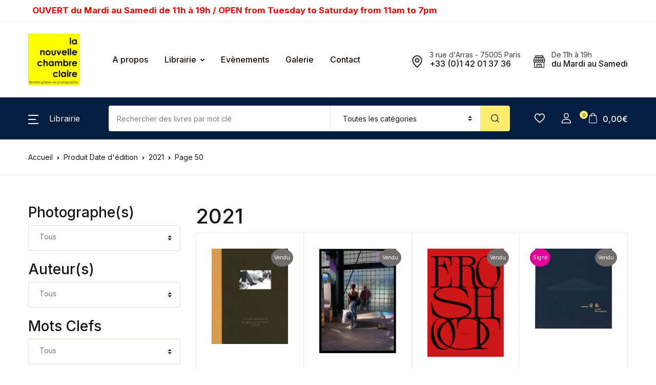

--- FILE ---
content_type: text/html; charset=UTF-8
request_url: https://la-chambre-claire.fr/date-dedition/2021/page/50/
body_size: 92576
content:
<!doctype html>
<html lang="fr-FR">
<head>
<meta charset="UTF-8">
<meta name="viewport" content="width=device-width, initial-scale=1, maximum-scale=2.0">
<link rel="profile" href="https://gmpg.org/xfn/11">

				<script>document.documentElement.className = document.documentElement.className + ' yes-js js_active js'</script>
			<meta name='robots' content='index, follow, max-image-preview:large, max-snippet:-1, max-video-preview:-1' />
<!-- Jetpack Site Verification Tags -->
<meta name="google-site-verification" content="IvlbKQNztHaFgcRs4A-QjKwqDyU-uJ43KKXzaWpCLbM" />
<meta name="msvalidate.01" content="6A677CA7EC6D0C343C9F71AD2759EFEA" />
<script>window._wca = window._wca || [];</script>

	<!-- This site is optimized with the Yoast SEO plugin v26.7 - https://yoast.com/wordpress/plugins/seo/ -->
	<title>Archives des 2021 &#8226; Page 50 sur 51 &#8226; La Nouvelle Chambre Claire</title>
	<link rel="canonical" href="https://la-chambre-claire.fr/date-dedition/2021/page/50/" />
	<link rel="prev" href="https://la-chambre-claire.fr/date-dedition/2021/page/49/" />
	<link rel="next" href="https://la-chambre-claire.fr/date-dedition/2021/page/51/" />
	<meta property="og:locale" content="fr_FR" />
	<meta property="og:type" content="article" />
	<meta property="og:title" content="Archives des 2021 &#8226; Page 50 sur 51 &#8226; La Nouvelle Chambre Claire" />
	<meta property="og:url" content="https://la-chambre-claire.fr/date-dedition/2021/" />
	<meta property="og:site_name" content="La Nouvelle Chambre Claire" />
	<meta name="twitter:card" content="summary_large_image" />
	<script type="application/ld+json" class="yoast-schema-graph">{"@context":"https://schema.org","@graph":[{"@type":"CollectionPage","@id":"https://la-chambre-claire.fr/date-dedition/2021/","url":"https://la-chambre-claire.fr/date-dedition/2021/page/50/","name":"Archives des 2021 &#8226; Page 50 sur 51 &#8226; La Nouvelle Chambre Claire","isPartOf":{"@id":"https://la-chambre-claire.fr/#website"},"primaryImageOfPage":{"@id":"https://la-chambre-claire.fr/date-dedition/2021/page/50/#primaryimage"},"image":{"@id":"https://la-chambre-claire.fr/date-dedition/2021/page/50/#primaryimage"},"thumbnailUrl":"https://la-chambre-claire.fr/wp-content/uploads/31475.jpg","breadcrumb":{"@id":"https://la-chambre-claire.fr/date-dedition/2021/page/50/#breadcrumb"},"inLanguage":"fr-FR"},{"@type":"ImageObject","inLanguage":"fr-FR","@id":"https://la-chambre-claire.fr/date-dedition/2021/page/50/#primaryimage","url":"https://la-chambre-claire.fr/wp-content/uploads/31475.jpg","contentUrl":"https://la-chambre-claire.fr/wp-content/uploads/31475.jpg","width":245,"height":306},{"@type":"BreadcrumbList","@id":"https://la-chambre-claire.fr/date-dedition/2021/page/50/#breadcrumb","itemListElement":[{"@type":"ListItem","position":1,"name":"Accueil","item":"https://la-chambre-claire.fr/"},{"@type":"ListItem","position":2,"name":"2021"}]},{"@type":"WebSite","@id":"https://la-chambre-claire.fr/#website","url":"https://la-chambre-claire.fr/","name":"La Nouvelle Chambre Claire","description":"Librairie &amp; Galerie de Photographie","publisher":{"@id":"https://la-chambre-claire.fr/#organization"},"potentialAction":[{"@type":"SearchAction","target":{"@type":"EntryPoint","urlTemplate":"https://la-chambre-claire.fr/?s={search_term_string}"},"query-input":{"@type":"PropertyValueSpecification","valueRequired":true,"valueName":"search_term_string"}}],"inLanguage":"fr-FR"},{"@type":"Organization","@id":"https://la-chambre-claire.fr/#organization","name":"La Chambre Claire","url":"https://la-chambre-claire.fr/","logo":{"@type":"ImageObject","inLanguage":"fr-FR","@id":"https://la-chambre-claire.fr/#/schema/logo/image/","url":"https://la-chambre-claire.fr/wp-content/uploads/cropped-cropped-logo-la-nouvelle-chambre-claire-2-1.jpg","contentUrl":"https://la-chambre-claire.fr/wp-content/uploads/cropped-cropped-logo-la-nouvelle-chambre-claire-2-1.jpg","width":545,"height":545,"caption":"La Chambre Claire"},"image":{"@id":"https://la-chambre-claire.fr/#/schema/logo/image/"},"sameAs":["https://www.facebook.com/librairielachambreclaire/"]}]}</script>
	<!-- / Yoast SEO plugin. -->


<link rel='dns-prefetch' href='//stats.wp.com' />
<link rel='dns-prefetch' href='//fonts.googleapis.com' />
<link rel='dns-prefetch' href='//v0.wordpress.com' />
<link rel='dns-prefetch' href='//www.googletagmanager.com' />
<link rel="alternate" type="application/rss+xml" title="La Nouvelle Chambre Claire &raquo; Flux" href="https://la-chambre-claire.fr/feed/" />
<link rel="alternate" type="application/rss+xml" title="La Nouvelle Chambre Claire &raquo; Flux des commentaires" href="https://la-chambre-claire.fr/comments/feed/" />
<link rel="alternate" type="application/rss+xml" title="Flux pour La Nouvelle Chambre Claire &raquo; 2021 Date d&#039;édition" href="https://la-chambre-claire.fr/date-dedition/2021/feed/" />
<style id='wp-img-auto-sizes-contain-inline-css'>
img:is([sizes=auto i],[sizes^="auto," i]){contain-intrinsic-size:3000px 1500px}
/*# sourceURL=wp-img-auto-sizes-contain-inline-css */
</style>
<link rel='stylesheet' id='font-awesome-css' href='https://la-chambre-claire.fr/wp-content/plugins/woocommerce-ajax-filters/berocket/assets/css/font-awesome.min.css?ver=6.9' media='all' />
<style id='font-awesome-inline-css'>
[data-font="FontAwesome"]:before {font-family: 'FontAwesome' !important;content: attr(data-icon) !important;speak: none !important;font-weight: normal !important;font-variant: normal !important;text-transform: none !important;line-height: 1 !important;font-style: normal !important;-webkit-font-smoothing: antialiased !important;-moz-osx-font-smoothing: grayscale !important;}
/*# sourceURL=font-awesome-inline-css */
</style>
<link rel='stylesheet' id='berocket_aapf_widget-style-css' href='https://la-chambre-claire.fr/wp-content/plugins/woocommerce-ajax-filters/assets/frontend/css/fullmain.min.css?ver=3.1.9.5' media='all' />
<style id='wp-emoji-styles-inline-css'>

	img.wp-smiley, img.emoji {
		display: inline !important;
		border: none !important;
		box-shadow: none !important;
		height: 1em !important;
		width: 1em !important;
		margin: 0 0.07em !important;
		vertical-align: -0.1em !important;
		background: none !important;
		padding: 0 !important;
	}
/*# sourceURL=wp-emoji-styles-inline-css */
</style>
<link rel='stylesheet' id='wp-block-library-css' href='https://la-chambre-claire.fr/wp-includes/css/dist/block-library/style.min.css?ver=6.9' media='all' />
<link rel='stylesheet' id='jquery-selectBox-css' href='https://la-chambre-claire.fr/wp-content/plugins/yith-woocommerce-wishlist/assets/css/jquery.selectBox.css?ver=1.2.0' media='all' />
<link rel='stylesheet' id='woocommerce_prettyPhoto_css-css' href='//la-chambre-claire.fr/wp-content/plugins/woocommerce/assets/css/prettyPhoto.css?ver=3.1.6' media='all' />
<link rel='stylesheet' id='yith-wcwl-main-css' href='https://la-chambre-claire.fr/wp-content/plugins/yith-woocommerce-wishlist/assets/css/style.css?ver=4.11.0' media='all' />
<style id='yith-wcwl-main-inline-css'>
 :root { --rounded-corners-radius: 16px; --add-to-cart-rounded-corners-radius: 16px; --color-headers-background: #F4F4F4; --feedback-duration: 3s } 
 :root { --rounded-corners-radius: 16px; --add-to-cart-rounded-corners-radius: 16px; --color-headers-background: #F4F4F4; --feedback-duration: 3s } 
 :root { --rounded-corners-radius: 16px; --add-to-cart-rounded-corners-radius: 16px; --color-headers-background: #F4F4F4; --feedback-duration: 3s } 
 :root { --rounded-corners-radius: 16px; --add-to-cart-rounded-corners-radius: 16px; --color-headers-background: #F4F4F4; --feedback-duration: 3s } 
 :root { --rounded-corners-radius: 16px; --add-to-cart-rounded-corners-radius: 16px; --color-headers-background: #F4F4F4; --feedback-duration: 3s } 
 :root { --rounded-corners-radius: 16px; --add-to-cart-rounded-corners-radius: 16px; --color-headers-background: #F4F4F4; --feedback-duration: 3s } 
 :root { --rounded-corners-radius: 16px; --add-to-cart-rounded-corners-radius: 16px; --color-headers-background: #F4F4F4; --feedback-duration: 3s } 
 :root { --rounded-corners-radius: 16px; --add-to-cart-rounded-corners-radius: 16px; --color-headers-background: #F4F4F4; --feedback-duration: 3s } 
 :root { --rounded-corners-radius: 16px; --add-to-cart-rounded-corners-radius: 16px; --color-headers-background: #F4F4F4; --feedback-duration: 3s } 
 :root { --rounded-corners-radius: 16px; --add-to-cart-rounded-corners-radius: 16px; --color-headers-background: #F4F4F4; --feedback-duration: 3s } 
 :root { --rounded-corners-radius: 16px; --add-to-cart-rounded-corners-radius: 16px; --color-headers-background: #F4F4F4; --feedback-duration: 3s } 
 :root { --rounded-corners-radius: 16px; --add-to-cart-rounded-corners-radius: 16px; --color-headers-background: #F4F4F4; --feedback-duration: 3s } 
 :root { --rounded-corners-radius: 16px; --add-to-cart-rounded-corners-radius: 16px; --color-headers-background: #F4F4F4; --feedback-duration: 3s } 
 :root { --rounded-corners-radius: 16px; --add-to-cart-rounded-corners-radius: 16px; --color-headers-background: #F4F4F4; --feedback-duration: 3s } 
 :root { --rounded-corners-radius: 16px; --add-to-cart-rounded-corners-radius: 16px; --color-headers-background: #F4F4F4; --feedback-duration: 3s } 
 :root { --rounded-corners-radius: 16px; --add-to-cart-rounded-corners-radius: 16px; --color-headers-background: #F4F4F4; --feedback-duration: 3s } 
 :root { --rounded-corners-radius: 16px; --add-to-cart-rounded-corners-radius: 16px; --color-headers-background: #F4F4F4; --feedback-duration: 3s } 
 :root { --rounded-corners-radius: 16px; --add-to-cart-rounded-corners-radius: 16px; --color-headers-background: #F4F4F4; --feedback-duration: 3s } 
 :root { --rounded-corners-radius: 16px; --add-to-cart-rounded-corners-radius: 16px; --color-headers-background: #F4F4F4; --feedback-duration: 3s } 
 :root { --rounded-corners-radius: 16px; --add-to-cart-rounded-corners-radius: 16px; --color-headers-background: #F4F4F4; --feedback-duration: 3s } 
 :root { --rounded-corners-radius: 16px; --add-to-cart-rounded-corners-radius: 16px; --color-headers-background: #F4F4F4; --feedback-duration: 3s } 
 :root { --rounded-corners-radius: 16px; --add-to-cart-rounded-corners-radius: 16px; --color-headers-background: #F4F4F4; --feedback-duration: 3s } 
/*# sourceURL=yith-wcwl-main-inline-css */
</style>
<style id='global-styles-inline-css'>
:root{--wp--preset--aspect-ratio--square: 1;--wp--preset--aspect-ratio--4-3: 4/3;--wp--preset--aspect-ratio--3-4: 3/4;--wp--preset--aspect-ratio--3-2: 3/2;--wp--preset--aspect-ratio--2-3: 2/3;--wp--preset--aspect-ratio--16-9: 16/9;--wp--preset--aspect-ratio--9-16: 9/16;--wp--preset--color--black: #000000;--wp--preset--color--cyan-bluish-gray: #abb8c3;--wp--preset--color--white: #ffffff;--wp--preset--color--pale-pink: #f78da7;--wp--preset--color--vivid-red: #cf2e2e;--wp--preset--color--luminous-vivid-orange: #ff6900;--wp--preset--color--luminous-vivid-amber: #fcb900;--wp--preset--color--light-green-cyan: #7bdcb5;--wp--preset--color--vivid-green-cyan: #00d084;--wp--preset--color--pale-cyan-blue: #8ed1fc;--wp--preset--color--vivid-cyan-blue: #0693e3;--wp--preset--color--vivid-purple: #9b51e0;--wp--preset--color--primary: #f75454;--wp--preset--color--secondary: #161619;--wp--preset--color--primary-green: #88cf00;--wp--preset--color--primary-yellow: #fced70;--wp--preset--color--info: #17a2b8;--wp--preset--color--yellow-darker: #ffbd00;--wp--preset--color--bg-gray-200: #fff6f6;--wp--preset--color--primary-home-v-3: #041e42;--wp--preset--color--primary-indigo: #a200fc;--wp--preset--color--bg-white: #ffffff;--wp--preset--color--tangerine: #f79400;--wp--preset--color--tangerine-light: #faf4eb;--wp--preset--color--chili: #f01000;--wp--preset--color--chili-light: #f4e6e5;--wp--preset--color--carolina: #00cdef;--wp--preset--color--carolina-light: #e6f2f4;--wp--preset--color--punch: #ff8e8e;--wp--preset--color--bg-dark-1: #2d3942;--wp--preset--gradient--vivid-cyan-blue-to-vivid-purple: linear-gradient(135deg,rgb(6,147,227) 0%,rgb(155,81,224) 100%);--wp--preset--gradient--light-green-cyan-to-vivid-green-cyan: linear-gradient(135deg,rgb(122,220,180) 0%,rgb(0,208,130) 100%);--wp--preset--gradient--luminous-vivid-amber-to-luminous-vivid-orange: linear-gradient(135deg,rgb(252,185,0) 0%,rgb(255,105,0) 100%);--wp--preset--gradient--luminous-vivid-orange-to-vivid-red: linear-gradient(135deg,rgb(255,105,0) 0%,rgb(207,46,46) 100%);--wp--preset--gradient--very-light-gray-to-cyan-bluish-gray: linear-gradient(135deg,rgb(238,238,238) 0%,rgb(169,184,195) 100%);--wp--preset--gradient--cool-to-warm-spectrum: linear-gradient(135deg,rgb(74,234,220) 0%,rgb(151,120,209) 20%,rgb(207,42,186) 40%,rgb(238,44,130) 60%,rgb(251,105,98) 80%,rgb(254,248,76) 100%);--wp--preset--gradient--blush-light-purple: linear-gradient(135deg,rgb(255,206,236) 0%,rgb(152,150,240) 100%);--wp--preset--gradient--blush-bordeaux: linear-gradient(135deg,rgb(254,205,165) 0%,rgb(254,45,45) 50%,rgb(107,0,62) 100%);--wp--preset--gradient--luminous-dusk: linear-gradient(135deg,rgb(255,203,112) 0%,rgb(199,81,192) 50%,rgb(65,88,208) 100%);--wp--preset--gradient--pale-ocean: linear-gradient(135deg,rgb(255,245,203) 0%,rgb(182,227,212) 50%,rgb(51,167,181) 100%);--wp--preset--gradient--electric-grass: linear-gradient(135deg,rgb(202,248,128) 0%,rgb(113,206,126) 100%);--wp--preset--gradient--midnight: linear-gradient(135deg,rgb(2,3,129) 0%,rgb(40,116,252) 100%);--wp--preset--font-size--small: 13px;--wp--preset--font-size--medium: 20px;--wp--preset--font-size--large: 36px;--wp--preset--font-size--x-large: 42px;--wp--preset--spacing--20: 0.44rem;--wp--preset--spacing--30: 0.67rem;--wp--preset--spacing--40: 1rem;--wp--preset--spacing--50: 1.5rem;--wp--preset--spacing--60: 2.25rem;--wp--preset--spacing--70: 3.38rem;--wp--preset--spacing--80: 5.06rem;--wp--preset--shadow--natural: 6px 6px 9px rgba(0, 0, 0, 0.2);--wp--preset--shadow--deep: 12px 12px 50px rgba(0, 0, 0, 0.4);--wp--preset--shadow--sharp: 6px 6px 0px rgba(0, 0, 0, 0.2);--wp--preset--shadow--outlined: 6px 6px 0px -3px rgb(255, 255, 255), 6px 6px rgb(0, 0, 0);--wp--preset--shadow--crisp: 6px 6px 0px rgb(0, 0, 0);}:where(.is-layout-flex){gap: 0.5em;}:where(.is-layout-grid){gap: 0.5em;}body .is-layout-flex{display: flex;}.is-layout-flex{flex-wrap: wrap;align-items: center;}.is-layout-flex > :is(*, div){margin: 0;}body .is-layout-grid{display: grid;}.is-layout-grid > :is(*, div){margin: 0;}:where(.wp-block-columns.is-layout-flex){gap: 2em;}:where(.wp-block-columns.is-layout-grid){gap: 2em;}:where(.wp-block-post-template.is-layout-flex){gap: 1.25em;}:where(.wp-block-post-template.is-layout-grid){gap: 1.25em;}.has-black-color{color: var(--wp--preset--color--black) !important;}.has-cyan-bluish-gray-color{color: var(--wp--preset--color--cyan-bluish-gray) !important;}.has-white-color{color: var(--wp--preset--color--white) !important;}.has-pale-pink-color{color: var(--wp--preset--color--pale-pink) !important;}.has-vivid-red-color{color: var(--wp--preset--color--vivid-red) !important;}.has-luminous-vivid-orange-color{color: var(--wp--preset--color--luminous-vivid-orange) !important;}.has-luminous-vivid-amber-color{color: var(--wp--preset--color--luminous-vivid-amber) !important;}.has-light-green-cyan-color{color: var(--wp--preset--color--light-green-cyan) !important;}.has-vivid-green-cyan-color{color: var(--wp--preset--color--vivid-green-cyan) !important;}.has-pale-cyan-blue-color{color: var(--wp--preset--color--pale-cyan-blue) !important;}.has-vivid-cyan-blue-color{color: var(--wp--preset--color--vivid-cyan-blue) !important;}.has-vivid-purple-color{color: var(--wp--preset--color--vivid-purple) !important;}.has-black-background-color{background-color: var(--wp--preset--color--black) !important;}.has-cyan-bluish-gray-background-color{background-color: var(--wp--preset--color--cyan-bluish-gray) !important;}.has-white-background-color{background-color: var(--wp--preset--color--white) !important;}.has-pale-pink-background-color{background-color: var(--wp--preset--color--pale-pink) !important;}.has-vivid-red-background-color{background-color: var(--wp--preset--color--vivid-red) !important;}.has-luminous-vivid-orange-background-color{background-color: var(--wp--preset--color--luminous-vivid-orange) !important;}.has-luminous-vivid-amber-background-color{background-color: var(--wp--preset--color--luminous-vivid-amber) !important;}.has-light-green-cyan-background-color{background-color: var(--wp--preset--color--light-green-cyan) !important;}.has-vivid-green-cyan-background-color{background-color: var(--wp--preset--color--vivid-green-cyan) !important;}.has-pale-cyan-blue-background-color{background-color: var(--wp--preset--color--pale-cyan-blue) !important;}.has-vivid-cyan-blue-background-color{background-color: var(--wp--preset--color--vivid-cyan-blue) !important;}.has-vivid-purple-background-color{background-color: var(--wp--preset--color--vivid-purple) !important;}.has-black-border-color{border-color: var(--wp--preset--color--black) !important;}.has-cyan-bluish-gray-border-color{border-color: var(--wp--preset--color--cyan-bluish-gray) !important;}.has-white-border-color{border-color: var(--wp--preset--color--white) !important;}.has-pale-pink-border-color{border-color: var(--wp--preset--color--pale-pink) !important;}.has-vivid-red-border-color{border-color: var(--wp--preset--color--vivid-red) !important;}.has-luminous-vivid-orange-border-color{border-color: var(--wp--preset--color--luminous-vivid-orange) !important;}.has-luminous-vivid-amber-border-color{border-color: var(--wp--preset--color--luminous-vivid-amber) !important;}.has-light-green-cyan-border-color{border-color: var(--wp--preset--color--light-green-cyan) !important;}.has-vivid-green-cyan-border-color{border-color: var(--wp--preset--color--vivid-green-cyan) !important;}.has-pale-cyan-blue-border-color{border-color: var(--wp--preset--color--pale-cyan-blue) !important;}.has-vivid-cyan-blue-border-color{border-color: var(--wp--preset--color--vivid-cyan-blue) !important;}.has-vivid-purple-border-color{border-color: var(--wp--preset--color--vivid-purple) !important;}.has-vivid-cyan-blue-to-vivid-purple-gradient-background{background: var(--wp--preset--gradient--vivid-cyan-blue-to-vivid-purple) !important;}.has-light-green-cyan-to-vivid-green-cyan-gradient-background{background: var(--wp--preset--gradient--light-green-cyan-to-vivid-green-cyan) !important;}.has-luminous-vivid-amber-to-luminous-vivid-orange-gradient-background{background: var(--wp--preset--gradient--luminous-vivid-amber-to-luminous-vivid-orange) !important;}.has-luminous-vivid-orange-to-vivid-red-gradient-background{background: var(--wp--preset--gradient--luminous-vivid-orange-to-vivid-red) !important;}.has-very-light-gray-to-cyan-bluish-gray-gradient-background{background: var(--wp--preset--gradient--very-light-gray-to-cyan-bluish-gray) !important;}.has-cool-to-warm-spectrum-gradient-background{background: var(--wp--preset--gradient--cool-to-warm-spectrum) !important;}.has-blush-light-purple-gradient-background{background: var(--wp--preset--gradient--blush-light-purple) !important;}.has-blush-bordeaux-gradient-background{background: var(--wp--preset--gradient--blush-bordeaux) !important;}.has-luminous-dusk-gradient-background{background: var(--wp--preset--gradient--luminous-dusk) !important;}.has-pale-ocean-gradient-background{background: var(--wp--preset--gradient--pale-ocean) !important;}.has-electric-grass-gradient-background{background: var(--wp--preset--gradient--electric-grass) !important;}.has-midnight-gradient-background{background: var(--wp--preset--gradient--midnight) !important;}.has-small-font-size{font-size: var(--wp--preset--font-size--small) !important;}.has-medium-font-size{font-size: var(--wp--preset--font-size--medium) !important;}.has-large-font-size{font-size: var(--wp--preset--font-size--large) !important;}.has-x-large-font-size{font-size: var(--wp--preset--font-size--x-large) !important;}
/*# sourceURL=global-styles-inline-css */
</style>

<style id='classic-theme-styles-inline-css'>
/*! This file is auto-generated */
.wp-block-button__link{color:#fff;background-color:#32373c;border-radius:9999px;box-shadow:none;text-decoration:none;padding:calc(.667em + 2px) calc(1.333em + 2px);font-size:1.125em}.wp-block-file__button{background:#32373c;color:#fff;text-decoration:none}
/*# sourceURL=/wp-includes/css/classic-themes.min.css */
</style>
<link rel='stylesheet' id='bwgb-style-css-css' href='https://la-chambre-claire.fr/wp-content/plugins/bookwormgb/dist/frontend_blocks.css?ver=1.3.3' media='all' />
<style id='bwgb-style-css-inline-css'>
:root {
			--content-width: 980px;
		}
/*# sourceURL=bwgb-style-css-inline-css */
</style>
<link rel='stylesheet' id='contact-form-7-css' href='https://la-chambre-claire.fr/wp-content/plugins/contact-form-7/includes/css/styles.css?ver=6.1.4' media='all' />
<link rel='stylesheet' id='gdpr-css' href='https://la-chambre-claire.fr/wp-content/plugins/gdpr/dist/css/public.css?ver=2.1.2' media='all' />
<link rel='stylesheet' id='mas-wc-brands-style-css' href='https://la-chambre-claire.fr/wp-content/plugins/mas-woocommerce-brands/assets/css/style.css?ver=1.1.0' media='all' />
<style id='woocommerce-inline-inline-css'>
.woocommerce form .form-row .required { visibility: visible; }
/*# sourceURL=woocommerce-inline-inline-css */
</style>
<link rel='stylesheet' id='wpsl-styles-css' href='https://la-chambre-claire.fr/wp-content/plugins/wp-store-locator/css/styles.min.css?ver=2.2.261' media='all' />
<link rel='stylesheet' id='fontawesome-css' href='https://la-chambre-claire.fr/wp-content/themes/bookworm/assets/vendor/font-awesome/css/fontawesome-all.min.css?ver=1.3.3' media='all' />
<link rel='stylesheet' id='flaticon-css' href='https://la-chambre-claire.fr/wp-content/themes/bookworm/assets/vendor/flaticon/font/flaticon.css?ver=1.3.3' media='all' />
<link rel='stylesheet' id='animate-css' href='https://la-chambre-claire.fr/wp-content/themes/bookworm/assets/vendor/animate.css/animate.css?ver=1.3.3' media='all' />
<link rel='stylesheet' id='bootstrap-select-css' href='https://la-chambre-claire.fr/wp-content/themes/bookworm/assets/vendor/bootstrap-select/dist/css/bootstrap-select.min.css?ver=1.3.3' media='all' />
<link rel='stylesheet' id='slick-css' href='https://la-chambre-claire.fr/wp-content/themes/bookworm/assets/vendor/slick-carousel/slick/slick.css?ver=1.3.3' media='all' />
<link rel='stylesheet' id='m-custom-scrollbar-css' href='https://la-chambre-claire.fr/wp-content/themes/bookworm/assets/vendor/malihu-custom-scrollbar-plugin/jquery.mCustomScrollbar.css?ver=1.3.3' media='all' />
<link rel='stylesheet' id='fancybox-css' href='https://la-chambre-claire.fr/wp-content/themes/bookworm/assets/vendor/fancybox/jquery.fancybox.css?ver=1.3.3' media='all' />
<link rel='stylesheet' id='cubeportfolio-css' href='https://la-chambre-claire.fr/wp-content/themes/bookworm/assets/vendor/cubeportfolio/css/cubeportfolio.min.css?ver=1.3.3' media='all' />
<link rel='stylesheet' id='bookworm-icons-css' href='https://la-chambre-claire.fr/wp-content/themes/bookworm/assets/css/bookworm-icons.css?ver=1.3.3' media='screen' />
<link rel='stylesheet' id='bookworm-style-css' href='https://la-chambre-claire.fr/wp-content/themes/bookworm/style.css?ver=1.3.3' media='all' />
<link rel='stylesheet' id='bookworm-color-css' href='https://la-chambre-claire.fr/wp-content/themes/bookworm/assets/css/colors/red.css?ver=1.3.3' media='all' />
<link rel='stylesheet' id='bookworm-fonts-css' href='https://fonts.googleapis.com/css2?family=Inter%3Awght%40400%3B500%3B700&#038;display=swap&#038;ver=1.3.3' media='all' />
<link rel='stylesheet' id='bookworm-child-style-css' href='https://la-chambre-claire.fr/wp-content/themes/bookworm-child/style.css?ver=1.0.6' media='all' />
<link rel='stylesheet' id='cwginstock_frontend_css-css' href='https://la-chambre-claire.fr/wp-content/plugins/back-in-stock-notifier-for-woocommerce/assets/css/frontend.min.css?ver=6.3.0' media='' />
<link rel='stylesheet' id='cwginstock_bootstrap-css' href='https://la-chambre-claire.fr/wp-content/plugins/back-in-stock-notifier-for-woocommerce/assets/css/bootstrap.min.css?ver=6.3.0' media='' />
<script src="https://la-chambre-claire.fr/wp-includes/js/jquery/jquery.min.js?ver=3.7.1" id="jquery-core-js"></script>
<script src="https://la-chambre-claire.fr/wp-includes/js/jquery/jquery-migrate.min.js?ver=3.4.1" id="jquery-migrate-js"></script>
<script src="https://la-chambre-claire.fr/wp-includes/js/dist/vendor/react.min.js?ver=18.3.1.1" id="react-js"></script>
<script src="https://la-chambre-claire.fr/wp-includes/js/dist/vendor/react-dom.min.js?ver=18.3.1.1" id="react-dom-js"></script>
<script src="https://la-chambre-claire.fr/wp-includes/js/dist/escape-html.min.js?ver=6561a406d2d232a6fbd2" id="wp-escape-html-js"></script>
<script src="https://la-chambre-claire.fr/wp-includes/js/dist/element.min.js?ver=6a582b0c827fa25df3dd" id="wp-element-js"></script>
<script src="https://la-chambre-claire.fr/wp-content/themes/bookworm/assets/vendor/slick-carousel/slick/slick.min.js?ver=1.3.3" id="slick-js"></script>
<script src="https://la-chambre-claire.fr/wp-content/themes/bookworm/assets/vendor/popper.js/dist/umd/popper.min.js?ver=1.3.3" id="popper-js"></script>
<script src="https://la-chambre-claire.fr/wp-content/themes/bookworm/assets/vendor/bootstrap/bootstrap.min.js?ver=1.3.3" id="bootstrap-js"></script>
<script src="https://la-chambre-claire.fr/wp-content/themes/bookworm/assets/js/hs.core.js?ver=1.3.3" id="hs-core-js"></script>
<script src="https://la-chambre-claire.fr/wp-content/themes/bookworm/assets/js/components/hs.slick-carousel.js?ver=1.3.3" id="hs-slick-carousel-js"></script>
<script src="https://la-chambre-claire.fr/wp-content/themes/bookworm/assets/vendor/jquery.countdown.min.js?ver=1.3.3" id="jquery-countdown-js"></script>
<script src="https://la-chambre-claire.fr/wp-content/themes/bookworm/assets/js/components/hs.countdown.js?ver=1.3.3" id="hs-countdown-js"></script>
<script src="https://la-chambre-claire.fr/wp-includes/js/dist/vendor/lodash.min.js?ver=4.17.21" id="lodash-js"></script>
<script id="lodash-js-after">
window.lodash = _.noConflict();
//# sourceURL=lodash-js-after
</script>
<script id="bwgb-block-frontend-js-js-extra">
var bookwormgb = {"ajaxUrl":"https://la-chambre-claire.fr/wp-admin/admin-ajax.php","srcUrl":"https://la-chambre-claire.fr/wp-content/plugins/bookwormgb","contentWidth":"980","i18n":"bookwormgb","disabledBlocks":[],"nonce":"c55403e501","devMode":"","cdnUrl":"https://d3gt1urn7320t9.cloudfront.net","wpRegisteredSidebars":"{\"header-widget-area-1\":{\"name\":\"Header Widget 1\",\"id\":\"header-widget-area-1\",\"description\":\"Extra widget area after the header\",\"class\":\"\",\"before_widget\":\"\u003Cdiv class=\\\"widget header-widget-1\\\"\u003E\",\"after_widget\":\"\u003C\\/div\u003E\",\"before_title\":\"\u003Ch2\u003E\",\"after_title\":\"\u003C\\/h2\u003E\",\"before_sidebar\":\"\",\"after_sidebar\":\"\",\"show_in_rest\":false},\"footer-widget-area-row\":{\"name\":\"Footer Row\",\"id\":\"footer-widget-area-row\",\"description\":\"Extra widget area before the footer columns\",\"class\":\"\",\"before_widget\":\"\u003Cdiv class=\\\"widget footer-widget-row\\\"\u003E\",\"after_widget\":\"\u003C\\/div\u003E\",\"before_title\":\"\u003Ch2\u003E\",\"after_title\":\"\u003C\\/h2\u003E\",\"before_sidebar\":\"\",\"after_sidebar\":\"\",\"show_in_rest\":false},\"cs-1\":{\"name\":\"Footer Contact Widget\",\"id\":\"cs-1\",\"description\":\"Widgets added here will appear in footer with contact details\",\"class\":\"\",\"before_widget\":\"\",\"after_widget\":\"\",\"before_title\":\"\",\"after_title\":\"\",\"before_sidebar\":\"\",\"after_sidebar\":\"\",\"show_in_rest\":false,\"cs-key\":0},\"cs-2\":{\"name\":\"Footer Contact Widget 12\",\"id\":\"cs-2\",\"description\":\"\",\"class\":\"\",\"before_widget\":\"\",\"after_widget\":\"\",\"before_title\":\"\",\"after_title\":\"\",\"before_sidebar\":\"\",\"after_sidebar\":\"\",\"show_in_rest\":false,\"cs-key\":1},\"cs-3\":{\"name\":\"Footer v13 Column 1\",\"id\":\"cs-3\",\"description\":\"\",\"class\":\"\",\"before_widget\":\"\",\"after_widget\":\"\",\"before_title\":\"\",\"after_title\":\"\",\"before_sidebar\":\"\",\"after_sidebar\":\"\",\"show_in_rest\":false,\"cs-key\":2},\"cs-4\":{\"name\":\"Footer v13 Column 2\",\"id\":\"cs-4\",\"description\":\"\",\"class\":\"\",\"before_widget\":\"\",\"after_widget\":\"\",\"before_title\":\"\",\"after_title\":\"\",\"before_sidebar\":\"\",\"after_sidebar\":\"\",\"show_in_rest\":false,\"cs-key\":3},\"cs-5\":{\"name\":\"Footer v13 Column 3\",\"id\":\"cs-5\",\"description\":\"\",\"class\":\"\",\"before_widget\":\"\",\"after_widget\":\"\",\"before_title\":\"\",\"after_title\":\"\",\"before_sidebar\":\"\",\"after_sidebar\":\"\",\"show_in_rest\":false,\"cs-key\":4},\"cs-6\":{\"name\":\"Footer v13 Column 4\",\"id\":\"cs-6\",\"description\":\"\",\"class\":\"\",\"before_widget\":\"\",\"after_widget\":\"\",\"before_title\":\"\",\"after_title\":\"\",\"before_sidebar\":\"\",\"after_sidebar\":\"\",\"show_in_rest\":false,\"cs-key\":5},\"cs-7\":{\"name\":\"Footer v4 Column 4\",\"id\":\"cs-7\",\"description\":\"\",\"class\":\"\",\"before_widget\":\"\",\"after_widget\":\"\",\"before_title\":\"\",\"after_title\":\"\",\"before_sidebar\":\"\",\"after_sidebar\":\"\",\"show_in_rest\":false,\"cs-key\":6},\"cs-8\":{\"name\":\"Footer v8 Column 1\",\"id\":\"cs-8\",\"description\":\"\",\"class\":\"\",\"before_widget\":\"\",\"after_widget\":\"\",\"before_title\":\"\",\"after_title\":\"\",\"before_sidebar\":\"\",\"after_sidebar\":\"\",\"show_in_rest\":false,\"cs-key\":7},\"cs-9\":{\"name\":\"Footer v8 Column 2\",\"id\":\"cs-9\",\"description\":\"\",\"class\":\"\",\"before_widget\":\"\",\"after_widget\":\"\",\"before_title\":\"\",\"after_title\":\"\",\"before_sidebar\":\"\",\"after_sidebar\":\"\",\"show_in_rest\":false,\"cs-key\":8},\"cs-10\":{\"name\":\"Footer v8 Column 3\",\"id\":\"cs-10\",\"description\":\"\",\"class\":\"\",\"before_widget\":\"\",\"after_widget\":\"\",\"before_title\":\"\",\"after_title\":\"\",\"before_sidebar\":\"\",\"after_sidebar\":\"\",\"show_in_rest\":false,\"cs-key\":9},\"cs-11\":{\"name\":\"Footer v8 Column 4\",\"id\":\"cs-11\",\"description\":\"\",\"class\":\"\",\"before_widget\":\"\",\"after_widget\":\"\",\"before_title\":\"\",\"after_title\":\"\",\"before_sidebar\":\"\",\"after_sidebar\":\"\",\"show_in_rest\":false,\"cs-key\":10},\"sidebar-shop\":{\"name\":\"Shop Sidebar\",\"id\":\"sidebar-shop\",\"description\":\"\",\"class\":\"\",\"before_widget\":\"\u003Cdiv id=\\\"%1$s\\\" class=\\\"widget border p-4d875 %2$s\\\"\u003E\",\"after_widget\":\"\u003C\\/div\u003E\",\"before_title\":\"\u003Cdiv class=\\\"widget-head\\\"\u003E\u003Ch3 class=\\\"widget-title font-weight-medium font-size-3 mb-4\\\"\u003E\",\"after_title\":\"\u003C\\/h3\u003E\u003C\\/div\u003E\",\"before_sidebar\":\"\",\"after_sidebar\":\"\",\"show_in_rest\":false},\"sidebar-single\":{\"name\":\"Single Sidebar\",\"id\":\"sidebar-single\",\"description\":\"\",\"class\":\"\",\"before_widget\":\"\u003Cdiv id=\\\"%1$s\\\" class=\\\"widget p-4d875 border mb-5 %2$s\\\"\u003E\",\"after_widget\":\"\u003C\\/div\u003E\",\"before_title\":\"\u003Ch3 class=\\\"widget-title font-weight-medium font-size-3\\\"\u003E\",\"after_title\":\"\u003C\\/h3\u003E\",\"before_sidebar\":\"\",\"after_sidebar\":\"\",\"show_in_rest\":false},\"blog-sidebar\":{\"name\":\"Blog Sidebar\",\"id\":\"blog-sidebar\",\"description\":\"\",\"class\":\"\",\"before_widget\":\"\u003Cdiv id=\\\"%1$s\\\" class=\\\"widget border p-4d875 %2$s\\\"\u003E\",\"after_widget\":\"\u003C\\/div\u003E\",\"before_title\":\"\u003Cdiv class=\\\"widget-head\\\"\u003E\u003Ch3 class=\\\"widget-title font-weight-medium font-size-3 mb-4\\\"\u003E\",\"after_title\":\"\u003C\\/h3\u003E\u003C\\/div\u003E\",\"before_sidebar\":\"\",\"after_sidebar\":\"\",\"show_in_rest\":false},\"footer-1\":{\"name\":\"Footer Column 1\",\"id\":\"footer-1\",\"description\":\"Widgets added here will appear in column 1 of the footer.\",\"class\":\"\",\"before_widget\":\"\u003Cdiv id=\\\"%1$s\\\" class=\\\"widget %2$s mb-6 mb-lg-8\\\"\u003E\",\"after_widget\":\"\u003C\\/div\u003E\",\"before_title\":\"\u003Ch4 class=\\\"widget-title font-size-3 font-weight-medium mb-2 mb-xl-5 pb-xl-1\\\"\u003E\",\"after_title\":\"\u003C\\/h4\u003E\",\"before_sidebar\":\"\",\"after_sidebar\":\"\",\"show_in_rest\":false},\"footer-2\":{\"name\":\"Footer Column 2\",\"id\":\"footer-2\",\"description\":\"Widgets added here will appear in column 2 of the footer.\",\"class\":\"\",\"before_widget\":\"\u003Cdiv id=\\\"%1$s\\\" class=\\\"widget %2$s mb-6 mb-lg-8\\\"\u003E\",\"after_widget\":\"\u003C\\/div\u003E\",\"before_title\":\"\u003Ch4 class=\\\"widget-title font-size-3 font-weight-medium mb-2 mb-xl-5 pb-xl-1\\\"\u003E\",\"after_title\":\"\u003C\\/h4\u003E\",\"before_sidebar\":\"\",\"after_sidebar\":\"\",\"show_in_rest\":false},\"footer-3\":{\"name\":\"Footer Column 3\",\"id\":\"footer-3\",\"description\":\"Widgets added here will appear in column 3 of the footer.\",\"class\":\"\",\"before_widget\":\"\u003Cdiv id=\\\"%1$s\\\" class=\\\"widget %2$s mb-6 mb-lg-8\\\"\u003E\",\"after_widget\":\"\u003C\\/div\u003E\",\"before_title\":\"\u003Ch4 class=\\\"widget-title font-size-3 font-weight-medium mb-2 mb-xl-5 pb-xl-1\\\"\u003E\",\"after_title\":\"\u003C\\/h4\u003E\",\"before_sidebar\":\"\",\"after_sidebar\":\"\",\"show_in_rest\":false},\"footer-4\":{\"name\":\"Footer Column 4\",\"id\":\"footer-4\",\"description\":\"Widgets added here will appear in column 4 of the footer.\",\"class\":\"\",\"before_widget\":\"\u003Cdiv id=\\\"%1$s\\\" class=\\\"widget %2$s mb-6 mb-lg-8\\\"\u003E\",\"after_widget\":\"\u003C\\/div\u003E\",\"before_title\":\"\u003Ch4 class=\\\"widget-title font-size-3 font-weight-medium mb-2 mb-xl-5 pb-xl-1\\\"\u003E\",\"after_title\":\"\u003C\\/h4\u003E\",\"before_sidebar\":\"\",\"after_sidebar\":\"\",\"show_in_rest\":false},\"footer-5\":{\"name\":\"Footer Column 5\",\"id\":\"footer-5\",\"description\":\"Widgets added here will appear in column 5 of the footer. This widget area is available in Footer v2 only\",\"class\":\"\",\"before_widget\":\"\u003Cdiv id=\\\"%1$s\\\" class=\\\"widget %2$s mb-6 mb-lg-8\\\"\u003E\",\"after_widget\":\"\u003C\\/div\u003E\",\"before_title\":\"\u003Ch4 class=\\\"widget-title font-size-3 font-weight-medium mb-2 mb-xl-5 pb-xl-1\\\"\u003E\",\"after_title\":\"\u003C\\/h4\u003E\",\"before_sidebar\":\"\",\"after_sidebar\":\"\",\"show_in_rest\":false}}","locale":"fr_FR","paletteColor":[[{"name":"Primary","slug":"primary","color":"#f75454"},{"name":"Secondary","slug":"secondary","color":"#161619"},{"name":"Primary Green","slug":"primary-green","color":"#88cf00"},{"name":"Primary Yellow","slug":"primary-yellow","color":"#fced70"},{"name":"Info","slug":"info","color":"#17a2b8"},{"name":"Yellow Darker","slug":"yellow-darker","color":"#ffbd00"},{"name":"Bg Gray 200","slug":"bg-gray-200","color":"#fff6f6"},{"name":"Primary Home v3","slug":"primary-home-v3","color":"#041e42"},{"name":"Primary Indigo","slug":"primary-indigo","color":"#a200fc"},{"name":"White","slug":"bg-white","color":"#ffffff"},{"name":"Tangerine","slug":"tangerine","color":"#f79400"},{"name":"Tangerine Light","slug":"tangerine-light","color":"#faf4eb"},{"name":"Chili","slug":"chili","color":"#f01000"},{"name":"Chili Light","slug":"chili-light","color":"#f4e6e5"},{"name":"Carolina","slug":"carolina","color":"#00cdef"},{"name":"Carolina Light","slug":"carolina-light","color":"#e6f2f4"},{"name":"Punch","slug":"punch","color":"#ff8e8e"},{"name":"Bg Dark 1","slug":"bg-dark-1","color":"#2d3942"},{"name":"Pale Pink","slug":"pale-pink","color":"#f78da7"}]],"primaryColor":"#2091e1","isYithCompareActive":"","isYithWcWlActive":"1","isWoocommerceActive":"1","isRTL":""};
//# sourceURL=bwgb-block-frontend-js-js-extra
</script>
<script src="https://la-chambre-claire.fr/wp-content/plugins/bookwormgb/dist/frontend_blocks.js?ver=1.3.3" id="bwgb-block-frontend-js-js"></script>
<script id="gdpr-js-extra">
var GDPR = {"ajaxurl":"https://la-chambre-claire.fr/wp-admin/admin-ajax.php","logouturl":"","i18n":{"aborting":"Abandonner","logging_out":"Vous \u00eates d\u00e9connect\u00e9.","continue":"Continuer","cancel":"Annuler","ok":"OK","close_account":"Fermer votre compte\u00a0?","close_account_warning":"Votre compte sera ferm\u00e9 et toutes les donn\u00e9es seront d\u00e9finitivement supprim\u00e9es et ne pourront pas \u00eatre r\u00e9cup\u00e9r\u00e9es. Confirmez-vous\u00a0?","are_you_sure":"Confirmez-vous\u00a0?","policy_disagree":"En n\u2019\u00e9tant pas d\u2019accord, vous n\u2019aurez plus acc\u00e8s \u00e0 notre site et serez d\u00e9connect\u00e9."},"is_user_logged_in":"","refresh":"1"};
//# sourceURL=gdpr-js-extra
</script>
<script src="https://la-chambre-claire.fr/wp-content/plugins/gdpr/dist/js/public.js?ver=2.1.2" id="gdpr-js"></script>
<script src="https://la-chambre-claire.fr/wp-content/plugins/woocommerce/assets/js/jquery-blockui/jquery.blockUI.min.js?ver=2.7.0-wc.10.4.3" id="wc-jquery-blockui-js" data-wp-strategy="defer"></script>
<script src="https://la-chambre-claire.fr/wp-content/plugins/woocommerce/assets/js/js-cookie/js.cookie.min.js?ver=2.1.4-wc.10.4.3" id="wc-js-cookie-js" defer data-wp-strategy="defer"></script>
<script id="woocommerce-js-extra">
var woocommerce_params = {"ajax_url":"/wp-admin/admin-ajax.php","wc_ajax_url":"/?wc-ajax=%%endpoint%%","i18n_password_show":"Afficher le mot de passe","i18n_password_hide":"Masquer le mot de passe"};
//# sourceURL=woocommerce-js-extra
</script>
<script src="https://la-chambre-claire.fr/wp-content/plugins/woocommerce/assets/js/frontend/woocommerce.min.js?ver=10.4.3" id="woocommerce-js" defer data-wp-strategy="defer"></script>
<script src="https://stats.wp.com/s-202604.js" id="woocommerce-analytics-js" defer data-wp-strategy="defer"></script>
<link rel="https://api.w.org/" href="https://la-chambre-claire.fr/wp-json/" /><link rel="EditURI" type="application/rsd+xml" title="RSD" href="https://la-chambre-claire.fr/xmlrpc.php?rsd" />
<meta name="generator" content="Site Kit by Google 1.168.0" />			<script type="text/javascript">
						
						function getCookie(cookieName) {
    					var name = cookieName + "=";
    					var decodedCookie = decodeURIComponent(document.cookie);
    					var ca = decodedCookie.split(';');
    					for(var i = 0; i <ca.length; i++) {
        				var c = ca[i];
							while (c.charAt(0) == ' ') {
									c = c.substring(1);
							}
							if (c.indexOf(name) == 0) {
									return c.substring(name.length, c.length);
							}
						}
						return '';
					}
			
					var rgpd = getCookie('gdpr[allowed_cookies]')
						
					var virgule = ','
					var rgpdArray = rgpd.split([virgule])
				
					var found = rgpdArray.find(function(element) {
 						return element === "\"_ga\"";
					});
			
					function createCookie(nom, valeur, jours) {

        		if (jours) {
							var date = new Date();
							date.setTime(date.getTime()+(jours*24*60*60*1000));
							var expire = "; expire="+date.toGMTString();
						}
						else var expire = "";
							document.cookie = nom+"="+valeur+expire+"; path=/";
						}
			
					if (found === "\"_ga\""){
						
						createCookie('consentementCookie', true, )
					} else {
						
						createCookie('consentementCookie', false, )
					}
			
			
			</script>
							<!-- Google Tag Manager -->
				<script>(function(w,d,s,l,i){w[l]=w[l]||[];w[l].push({'gtm.start': new Date().getTime(),event:'gtm.js'});var f=d.getElementsByTagName(s)[0], j=d.createElement(s),dl=l!='dataLayer'?'&l='+l:'';j.async=true;j.src='https://www.googletagmanager.com/gtm.js?id='+i+dl;f.parentNode.insertBefore(j,f);})(window,document,'script','dataLayer','GTM-57ZP9WN');</script>
				<!-- End Google Tag Manager -->
				<style>img#wpstats{display:none}</style>
			<noscript><style>.woocommerce-product-gallery{ opacity: 1 !important; }</style></noscript>
	<noscript><style>.lazyload[data-src]{display:none !important;}</style></noscript><style>.lazyload{background-image:none !important;}.lazyload:before{background-image:none !important;}</style><link rel="icon" href="https://la-chambre-claire.fr/wp-content/uploads/cropped-logo-la-nouvelle-chambre-claire-2-3-32x32.jpg" sizes="32x32" />
<link rel="icon" href="https://la-chambre-claire.fr/wp-content/uploads/cropped-logo-la-nouvelle-chambre-claire-2-3-192x192.jpg" sizes="192x192" />
<link rel="apple-touch-icon" href="https://la-chambre-claire.fr/wp-content/uploads/cropped-logo-la-nouvelle-chambre-claire-2-3-180x180.jpg" />
<meta name="msapplication-TileImage" content="https://la-chambre-claire.fr/wp-content/uploads/cropped-logo-la-nouvelle-chambre-claire-2-3-270x270.jpg" />
<link rel='stylesheet' id='wc-blocks-style-css' href='https://la-chambre-claire.fr/wp-content/plugins/woocommerce/assets/client/blocks/wc-blocks.css?ver=wc-10.4.3' media='all' />
</head>

<body class="archive paged tax-pa_date-dedition term-15012 wp-custom-logo paged-50 wp-theme-bookworm wp-child-theme-bookworm-child theme-bookworm woocommerce woocommerce-page woocommerce-no-js woocommerce-active left-sidebar">




<header id="site-header" class="site-header site-header__v3">
    <div class="topbar border-bottom d-none d-md-block">
            <div class="container">
                <div class="topbar__nav d-md-flex justify-content-between align-items-center font-size-2">
                    <ul id="menu-horaires" class="topbar__nav--left nav align-items-center"><li  id="topbar-left-menu-item-271701" class="menu-item menu-item-type-custom menu-item-object-custom menu-item-271701 nav-item"><a title="OUVERT du Mardi au Samedi de 11h à 19h / OPEN from Tuesday to Saturday from 11am to 7pm" href="https://la-chambre-claire.fr/contact/" class=" nav-link p-2 link-black-100 d-flex align-items-center h-100">OUVERT du Mardi au Samedi de 11h à 19h / OPEN from Tuesday to Saturday from 11am to 7pm</a></li>
</ul>                </div>
            </div>
        </div><div class="masthead">
                        <div class="bg-white navbar-sticky">
                <div class="container py-3 py-md-4">
                    <div class="d-flex align-items-center position-relative flex-wrap">
                        <div class="site-branding pr-md-7 mx-auto mx-md-0">
            <a href="https://la-chambre-claire.fr/" class="custom-logo-link" rel="home"><img width="545" height="545" src="[data-uri]" class="custom-logo lazyload" alt="La Nouvelle Chambre Claire" decoding="async" fetchpriority="high"   data-src="https://la-chambre-claire.fr/wp-content/uploads/cropped-cropped-logo-la-nouvelle-chambre-claire-2-1.jpg" data-srcset="https://la-chambre-claire.fr/wp-content/uploads/cropped-cropped-logo-la-nouvelle-chambre-claire-2-1.jpg 545w, https://la-chambre-claire.fr/wp-content/uploads/cropped-cropped-logo-la-nouvelle-chambre-claire-2-1-300x300.jpg 300w, https://la-chambre-claire.fr/wp-content/uploads/cropped-cropped-logo-la-nouvelle-chambre-claire-2-1-150x150.jpg 150w, https://la-chambre-claire.fr/wp-content/uploads/cropped-cropped-logo-la-nouvelle-chambre-claire-2-1-100x100.jpg 100w" data-sizes="auto" data-eio-rwidth="545" data-eio-rheight="545" /><noscript><img width="545" height="545" src="https://la-chambre-claire.fr/wp-content/uploads/cropped-cropped-logo-la-nouvelle-chambre-claire-2-1.jpg" class="custom-logo" alt="La Nouvelle Chambre Claire" decoding="async" fetchpriority="high" srcset="https://la-chambre-claire.fr/wp-content/uploads/cropped-cropped-logo-la-nouvelle-chambre-claire-2-1.jpg 545w, https://la-chambre-claire.fr/wp-content/uploads/cropped-cropped-logo-la-nouvelle-chambre-claire-2-1-300x300.jpg 300w, https://la-chambre-claire.fr/wp-content/uploads/cropped-cropped-logo-la-nouvelle-chambre-claire-2-1-150x150.jpg 150w, https://la-chambre-claire.fr/wp-content/uploads/cropped-cropped-logo-la-nouvelle-chambre-claire-2-1-100x100.jpg 100w" sizes="(max-width: 545px) 100vw, 545px" data-eio="l" /></noscript></a>        </div><div class="site-navigation mr-auto d-none d-xl-block">
            <ul id="menu-header" class="nav"><li  id="menu-item-117" class="menu-item menu-item-type-post_type menu-item-object-page menu-item-117 nav-item"><a title="A propos" href="https://la-chambre-claire.fr/a-propos/" class=" nav-link link-black-100 mx-3 px-0 py-3 font-weight-medium">A propos</a></li>
<li  id="menu-item-255257" class="menu-item menu-item-type-post_type menu-item-object-page menu-item-has-children dropdown has-children menu-item-255257 nav-item d-flex align-items-center"><a title="Librairie" href="https://la-chambre-claire.fr/boutique/" id="menu-item-dropdown-255257" aria-haspopup="true" aria-expanded="false" data-unfold-type="css-animation" data-unfold-event="hover" data-unfold-target="#menu-item-dropdown-content-255257" data-unfold-duration="200" data-unfold-animation-in="slideInUp" data-unfold-animation-out="fadeOut" data-unfold-hide-on-scroll="true" class="dropdown-toggle nav-link link-black-100 mx-3 px-0 py-3 font-weight-medium" data-unfold-delay="50">Librairie</a>
<ul class="dropdown-menu dropdown-unfold rounded-0 border-gray-900 font-size-2" id="menu-item-dropdown-content-255257" aria-labelledby="menu-item-dropdown-255257"  role="menu">
	<li  id="menu-item-255290" class="menu-item menu-item-type-post_type menu-item-object-page menu-item-255290 nav-item"><a title="Tous les livres" href="https://la-chambre-claire.fr/boutique/" class="dropdown-item link-black-100">Tous les livres</a></li>
	<li  id="menu-item-255293" class="menu-item menu-item-type-taxonomy menu-item-object-product_cat menu-item-255293 nav-item"><a title="Livre Signé" href="https://la-chambre-claire.fr/categorie/livre-signe/" class="dropdown-item link-black-100">Livre Signé</a></li>
	<li  id="menu-item-255292" class="menu-item menu-item-type-taxonomy menu-item-object-product_cat menu-item-255292 nav-item"><a title="Édition Limitée" href="https://la-chambre-claire.fr/categorie/edition-limitee/" class="dropdown-item link-black-100">Édition Limitée</a></li>
	<li  id="menu-item-255291" class="menu-item menu-item-type-taxonomy menu-item-object-product_cat menu-item-255291 nav-item"><a title="Livre Épuisé" href="https://la-chambre-claire.fr/categorie/livre-epuise/" class="dropdown-item link-black-100">Livre Épuisé</a></li>
</ul>
</li>
<li  id="menu-item-255391" class="menu-item menu-item-type-taxonomy menu-item-object-category menu-item-255391 nav-item"><a title="Evènements" href="https://la-chambre-claire.fr/category/evenements/" class=" nav-link link-black-100 mx-3 px-0 py-3 font-weight-medium">Evènements</a></li>
<li  id="menu-item-255392" class="menu-item menu-item-type-taxonomy menu-item-object-category menu-item-255392 nav-item"><a title="Galerie" href="https://la-chambre-claire.fr/category/galerie/" class=" nav-link link-black-100 mx-3 px-0 py-3 font-weight-medium">Galerie</a></li>
<li  id="menu-item-116" class="menu-item menu-item-type-post_type menu-item-object-page menu-item-116 nav-item"><a title="Contact" href="https://la-chambre-claire.fr/contact/" class=" nav-link link-black-100 mx-3 px-0 py-3 font-weight-medium">Contact</a></li>
</ul>        </div><div class="d-none d-md-flex align-items-center mt-3 mt-md-0 ml-md-auto">                        <a href="https://la-chambre-claire.fr/contact/" class="mr-4 mb-4 mb-md-0">
                            <div class="d-flex align-items-center text-dark font-size-2 text-lh-sm">
                                                                    <i class="flaticon-pin font-size-5 mt-2 mr-1"></i>
                                                                                                    <div class="ml-2">
                                                                                    <span class="text-secondary-gray-1090 font-size-1">
                                                3 rue d'Arras - 75005 Paris                                            </span>
                                                                                                                            <div class="h6 mb-0">
                                                +33 (0)1 42 01 37 36                                            </div>
                                                                            </div>
                                                            </div>
                        </a>
                                                <a href="https://la-chambre-claire.fr/contact/" >
                            <div class="d-flex align-items-center text-dark font-size-2 text-lh-sm">
                                                                    <i class="bwi-store font-size-5 mt-2 mr-1"></i>
                                                                                                    <div class="ml-2">
                                                                                    <span class="text-secondary-gray-1090 font-size-1">
                                                De 11h à 19h                                            </span>
                                                                                                                            <div class="h6 mb-0">
                                                du Mardi au Samedi                                            </div>
                                                                            </div>
                                                            </div>
                        </a>
                        </div>                    </div>
                </div>
            </div>
            <div class="bg-primary-home-v3 py-2">
                <div class="container my-1">
                    <div class="d-md-flex align-items-center position-relative py-1">
                        <div class="offcanvas-toggler mr-md-8 d-flex d-md-block align-items-center">
                <a id="offcanvasNavToggler" href="javascript:;" role="button" class="cat-menu text-white"
                    aria-controls="offcanvasNav"
                    aria-haspopup="true"
                    aria-expanded="false"
                    data-unfold-event="click"
                    data-unfold-hide-on-scroll="false"
                    data-unfold-target="#offcanvasNav"
                    data-unfold-type="css-animation"
                    data-unfold-overlay='{
                        "className": "u-sidebar-bg-overlay",
                        "background": "rgba(0, 0, 0, .7)",
                        "animationSpeed": 100
                    }'
                    data-unfold-animation-in='fadeInLeft'
                    data-unfold-animation-out='fadeOutLeft'
                    data-unfold-duration="100"
                >
                                            <svg width="20px" height="18px">
                            <path fill-rule="evenodd"  fill="rgb(255, 255, 255)" d="M-0.000,-0.000 L20.000,-0.000 L20.000,2.000 L-0.000,2.000 L-0.000,-0.000 Z"/>
                            <path fill-rule="evenodd"  fill="rgb(255, 255, 255)" d="M-0.000,8.000 L15.000,8.000 L15.000,10.000 L-0.000,10.000 L-0.000,8.000 Z"/>
                            <path fill-rule="evenodd"  fill="rgb(255, 255, 255)" d="M-0.000,16.000 L20.000,16.000 L20.000,18.000 L-0.000,18.000 L-0.000,16.000 Z"/>
                        </svg>
                                                                <span class="ml-3">Librairie</span>
                                    </a>
                                            </div>        <div class="site-search ml-xl-0 ml-md-auto w-r-100 flex-grow-1 mr-md-5 mt-2 mt-md-0 py-2 py-md-0">
                            <form method="get" id="searchform" action="https://la-chambre-claire.fr/" class="form-inline my-2 my-xl-0">
                    <div class="input-group input-group-borderless w-100">
                        <input type="text" name="s" id="s" value="" class="form-control rounded-left-1 px-3 border-right height-5" placeholder="Rechercher des livres par mot clé" aria-label="Amount (to the nearest dollar)">
                        <input type="hidden" id="search-param" name="post_type" value="product" />
                        <div class="input-group-append ml-0">
                            <select  name='product_cat' id='inputGroupSelect01' class='d-none d-lg-block custom-select pr-7 pl-4 rounded-0 shadow-none border-0 text-dark'>
	<option value='0' selected='selected'>Toutes les catégories</option>
	<option class="level-0" value="non-classe">Non classé</option>
	<option class="level-0" value="photographes">Photographes</option>
	<option class="level-0" value="mode">Mode</option>
	<option class="level-0" value="photo-poche">Photo Poche</option>
	<option class="level-0" value="photographie-ancienne">Photographie Ancienne</option>
	<option class="level-0" value="arts-spectacles">Arts &amp; Spectacles</option>
	<option class="level-0" value="celebrites">Célébrités</option>
	<option class="level-0" value="reportage-photojournalisme">Reportage &amp; Photojournalisme</option>
	<option class="level-0" value="asie">Asie</option>
	<option class="level-0" value="manuels-techniques">Manuels Techniques</option>
	<option class="level-0" value="numerique">Numérique</option>
	<option class="level-0" value="pays-voyages">Pays &amp; Voyages</option>
	<option class="level-0" value="afrique-noire">Afrique Noire</option>
	<option class="level-0" value="europe">Europe</option>
	<option class="level-0" value="nus-erotisme">Nus &amp; Érotisme</option>
	<option class="level-0" value="anthologies">Anthologies</option>
	<option class="level-0" value="essais">Essais</option>
	<option class="level-0" value="amerique-du-nord">Amérique du Nord</option>
	<option class="level-0" value="amerique-du-sud-centrale">Amérique du Sud &amp; Centrale</option>
	<option class="level-0" value="histoire-de-la-photographie">Histoire de la photographie</option>
	<option class="level-0" value="anthologies-nationales">Anthologies nationales</option>
	<option class="level-0" value="musique-danse">Musique &amp; Danse</option>
	<option class="level-0" value="arts">Arts</option>
	<option class="level-0" value="procedes-anciens">Procédés Anciens</option>
	<option class="level-0" value="paris">Paris</option>
	<option class="level-0" value="architecture">Architecture</option>
	<option class="level-0" value="iconographie">Iconographie</option>
	<option class="level-0" value="maghreb-moyen-orient">Maghreb &amp; Moyen-Orient</option>
	<option class="level-0" value="biographies">Biographies</option>
	<option class="level-0" value="oceanie">Océanie</option>
	<option class="level-0" value="france">France</option>
	<option class="level-0" value="argentique">Argentique</option>
	<option class="level-0" value="cinema-rubriques">Cinéma</option>
	<option class="level-0" value="appareils">Appareils</option>
	<option class="level-0" value="livre-epuise">Livre Épuisé</option>
	<option class="level-0" value="edition-limitee">Édition Limitée</option>
	<option class="level-0" value="livre-signe">Livre Signé</option>
	<option class="level-0" value="avec-un-tirage">Avec un tirage</option>
	<option class="level-0" value="bon-cadeau">Bon Cadeau</option>
	<option class="level-0" value="bons-plans-livres-a-prix-reduits">Bons Plans &#8211; Livres à Prix Réduits</option>
	<option class="level-0" value="tote-bag">Tote Bag</option>
</select>
                            <button class="btn btn-primary-yellow px-3 py-2" type="submit">
                                <i class="mx-1 glph-icon flaticon-loupe text-dark"></i>
                            </button>
                        </div>
                    </div>
                </form>
                     </div>
        <ul class="header-icons-links nav d-flex">                        <li class="nav-item d-none d-md-block font-size-4">
                            <a href="https://la-chambre-claire.fr/listedesouhaits/" class="nav-link text-white">
                                                                                                    <i class="flaticon-heart font-size-4"></i>
                                                                                            </a>
                        </li>
                                                <li class="nav-item">
                            <a id="sidebarNavToggler-my_account" href="javascript:;" role="button" aria-controls="registerLoginForm" aria-haspopup="true" aria-expanded="false" data-unfold-event="click" data-unfold-hide-on-scroll="false" data-unfold-target="#registerLoginForm" data-unfold-type="css-animation" data-unfold-overlay="{
                            &quot;className&quot;: &quot;u-sidebar-bg-overlay&quot;,
                            &quot;background&quot;: &quot;rgba(0, 0, 0, .7)&quot;,
                            &quot;animationSpeed&quot;: 500
                        }" data-unfold-animation-in="fadeInRight" data-unfold-animation-out="fadeOutRight" data-unfold-duration="500" class="nav-link text-white">
                                                                                                    <i class="flaticon-user font-size-4"></i>
                                                                                            </a>
                        </li>
                                                <li class="nav-item d-block">
                            <a id="sidebarNavToggler-my_cart" href="javascript:;" role="button" aria-controls="offcanvasCart" aria-haspopup="true" aria-expanded="false" data-unfold-event="click" data-unfold-hide-on-scroll="false" data-unfold-target="#offcanvasCart" data-unfold-type="css-animation" data-unfold-overlay="{
                            &quot;className&quot;: &quot;u-sidebar-bg-overlay&quot;,
                            &quot;background&quot;: &quot;rgba(0, 0, 0, .7)&quot;,
                            &quot;animationSpeed&quot;: 500
                        }" data-unfold-animation-in="fadeInRight" data-unfold-animation-out="fadeOutRight" data-unfold-duration="500" class="d-block nav-link text-dark pr-0 position-relative">
                                
                                    <span class="position-absolute width-16 height-16 rounded-circle d-flex align-items-center justify-content-center font-size-n9 text-dark bg-primary-yellow left-0">
                                        <span class="cart-contents-count">
            0        
        </span>                                    </span>
                                                                                                    <i class="flaticon-icon-126515 font-size-4"></i>
                                                                                                    <span class="d-none d-xl-inline h6 mb-0 ml-1">
                                        <span class="cart-contents-total">
            <span class="woocommerce-Price-amount amount">0,00<span class="woocommerce-Price-currencySymbol">&euro;</span></span>        </span>                                    </span>
                                                            </a>
                        </li>
                        </ul>                    </div>
                </div>
            </div>        </div></header>

<aside id="offcanvasNav" class="u-sidebar u-sidebar__md u-sidebar--left" aria-labelledby="offcanvasNavToggler">
                <div class="u-sidebar__scroller js-scrollbar">
                    <div class="u-sidebar__container">
                        <div class="u-header-sidebar__footer-offset">
                            <div class="u-sidebar__body">
                                <div class="u-sidebar__content u-header-sidebar__content">
                                    <header class="border-bottom px-4 px-md-5 py-4 d-flex align-items-center justify-content-between">
                                        <h2 class="font-size-3 mb-0">Librairie</h2>
                                        <div class="d-flex align-items-center">
                                            <button type="button" class="close ml-auto"
                                                aria-controls="offcanvasNav"
                                                aria-haspopup="true"
                                                aria-expanded="false"
                                                data-unfold-event="click"
                                                data-unfold-hide-on-scroll="false"
                                                data-unfold-target="#offcanvasNav"
                                                data-unfold-type="css-animation"
                                                data-unfold-animation-in='fadeInLeft'
                                                data-unfold-animation-out='fadeOutLeft'
                                                data-unfold-duration="500">
                                                <span aria-hidden="true"><i class="fas fa-times ml-2"></i></span>
                                            </button>
                                        </div>
                                    </header>
                                    <div class="border-bottom">
                                        <div class="zeynep pt-4"><div class="menu-rayons-container"><ul id="menu-rayons" class="menu"><li  id="menu-item-256837" class="menu-item menu-item-type-taxonomy menu-item-object-product_cat"><a title="Bon Cadeau" href="https://la-chambre-claire.fr/categorie/bon-cadeau/">Bon Cadeau</a></li>
<li  id="menu-item-280968" class="menu-item menu-item-type-taxonomy menu-item-object-product_cat"><a title="Tote Bag" href="https://la-chambre-claire.fr/categorie/tote-bag/">Tote Bag</a></li>
<li  id="menu-item-255385" class="menu-item menu-item-type-post_type menu-item-object-page"><a title="Tous les Livres" href="https://la-chambre-claire.fr/boutique/">Tous les Livres</a></li>
<li  id="menu-item-256840" class="menu-item menu-item-type-taxonomy menu-item-object-product_cat menu-item-has-children has-submenu"><a title="Éditions Spéciales &amp; Rares" href="#" data-submenu="menu-item-256840-container" class="d-flex">Éditions Spéciales &amp; Rares</a><div id="menu-item-256840-container" class="submenu js-scrollbar overflow-hidden" style="overflow-x:hidden;"><div class="submenu-header" data-submenu-close="menu-item-256840-container"><a href="#">Éditions Spéciales &amp; Rares</a></div>
<ul role="menu">
	<li  id="menu-item-255277" class="menu-item menu-item-type-taxonomy menu-item-object-product_cat"><a title="Livres Signés" href="https://la-chambre-claire.fr/categorie/livre-signe/">Livres Signés</a></li>
	<li  id="menu-item-256838" class="menu-item menu-item-type-taxonomy menu-item-object-product_cat"><a title="Éditions Limitées" href="https://la-chambre-claire.fr/categorie/edition-limitee/">Éditions Limitées</a></li>
	<li  id="menu-item-256836" class="menu-item menu-item-type-taxonomy menu-item-object-product_cat"><a title="Avec un tirage" href="https://la-chambre-claire.fr/categorie/avec-un-tirage/">Avec un tirage</a></li>
	<li  id="menu-item-255276" class="menu-item menu-item-type-taxonomy menu-item-object-product_cat"><a title="Livres Épuisés" href="https://la-chambre-claire.fr/categorie/livre-epuise/">Livres Épuisés</a></li>
</ul>
</div></li>
<li  id="menu-item-312660" class="menu-item menu-item-type-custom menu-item-object-custom"><a title="Publiés en 2025" href="https://la-chambre-claire.fr/date-dedition/2025/">Publiés en 2025</a></li>
<li  id="menu-item-297554" class="menu-item menu-item-type-custom menu-item-object-custom"><a title="Publiés en 2024" href="https://la-chambre-claire.fr/date-dedition/2024/">Publiés en 2024</a></li>
<li  id="menu-item-282644" class="menu-item menu-item-type-custom menu-item-object-custom"><a title="Publiés en 2023" href="https://la-chambre-claire.fr/date-dedition/2023/">Publiés en 2023</a></li>
<li  id="menu-item-265800" class="menu-item menu-item-type-taxonomy menu-item-object-product_cat"><a title="PRIX RÉDUITS / SALES" href="https://la-chambre-claire.fr/categorie/bons-plans-livres-a-prix-reduits/">PRIX RÉDUITS / SALES</a></li>
<li  id="menu-item-255286" class="menu-item menu-item-type-taxonomy menu-item-object-product_cat"><a title="Photographes" href="https://la-chambre-claire.fr/categorie/photographes/">Photographes</a></li>
<li  id="menu-item-256929" class="menu-item menu-item-type-taxonomy menu-item-object-product_tag"><a title="Street photography" href="https://la-chambre-claire.fr/tag/street-photography/">Street photography</a></li>
<li  id="menu-item-255288" class="menu-item menu-item-type-taxonomy menu-item-object-product_cat"><a title="Reportage &amp; Photojournalisme" href="https://la-chambre-claire.fr/categorie/reportage-photojournalisme/">Reportage &amp; Photojournalisme</a></li>
<li  id="menu-item-255285" class="menu-item menu-item-type-taxonomy menu-item-object-product_cat menu-item-has-children has-submenu"><a title="Nus &amp; Érotisme" href="#" data-submenu="menu-item-255285-container" class="d-flex">Nus &amp; Érotisme</a><div id="menu-item-255285-container" class="submenu js-scrollbar overflow-hidden" style="overflow-x:hidden;"><div class="submenu-header" data-submenu-close="menu-item-255285-container"><a href="#">Nus &amp; Érotisme</a></div>
<ul role="menu">
	<li  id="menu-item-256928" class="menu-item menu-item-type-taxonomy menu-item-object-product_cat"><a title="Tous les Nus" href="https://la-chambre-claire.fr/categorie/nus-erotisme/">Tous les Nus</a></li>
	<li  id="menu-item-256927" class="menu-item menu-item-type-taxonomy menu-item-object-product_tag"><a title="Nu masculin" href="https://la-chambre-claire.fr/tag/nu-masculin/">Nu masculin</a></li>
	<li  id="menu-item-256926" class="menu-item menu-item-type-taxonomy menu-item-object-product_tag"><a title="Nu Féminin" href="https://la-chambre-claire.fr/tag/nu-feminin/">Nu Féminin</a></li>
</ul>
</div></li>
<li  id="menu-item-255289" class="menu-item menu-item-type-taxonomy menu-item-object-product_cat menu-item-has-children has-submenu"><a title="Pays &amp; Voyages" href="#" data-submenu="menu-item-255289-container" class="d-flex">Pays &amp; Voyages</a><div id="menu-item-255289-container" class="submenu js-scrollbar overflow-hidden" style="overflow-x:hidden;"><div class="submenu-header" data-submenu-close="menu-item-255289-container"><a href="#">Pays &amp; Voyages</a></div>
<ul role="menu">
	<li  id="menu-item-256822" class="menu-item menu-item-type-taxonomy menu-item-object-product_cat"><a title="Autour du Monde" href="https://la-chambre-claire.fr/categorie/pays-voyages/">Autour du Monde</a></li>
	<li  id="menu-item-256817" class="menu-item menu-item-type-taxonomy menu-item-object-product_cat menu-item-has-children has-submenu"><a title="Europe" href="#" data-submenu="menu-item-256817-container" class="d-flex">Europe</a><div id="menu-item-256817-container" class="submenu js-scrollbar overflow-hidden" style="overflow-x:hidden;"><div class="submenu-header" data-submenu-close="menu-item-256817-container"><a href="#">Europe</a></div>
	<ul role="menu">
		<li  id="menu-item-256823" class="menu-item menu-item-type-taxonomy menu-item-object-product_cat"><a title="Toute l&#039;Europe" href="https://la-chambre-claire.fr/categorie/pays-voyages/europe/">Toute l&#039;Europe</a></li>
		<li  id="menu-item-256818" class="menu-item menu-item-type-taxonomy menu-item-object-product_cat menu-item-has-children has-submenu"><a title="France" href="#" data-submenu="menu-item-256818-container" class="d-flex">France</a><div id="menu-item-256818-container" class="submenu js-scrollbar overflow-hidden" style="overflow-x:hidden;"><div class="submenu-header" data-submenu-close="menu-item-256818-container"><a href="#">France</a></div>
		<ul role="menu">
			<li  id="menu-item-256824" class="menu-item menu-item-type-taxonomy menu-item-object-product_cat"><a title="Toute la France" href="https://la-chambre-claire.fr/categorie/pays-voyages/france/">Toute la France</a></li>
			<li  id="menu-item-256819" class="menu-item menu-item-type-taxonomy menu-item-object-product_cat"><a title="Paris" href="https://la-chambre-claire.fr/categorie/pays-voyages/france/paris/">Paris</a></li>
		</ul>
</div></li>
	</ul>
</div></li>
	<li  id="menu-item-256814" class="menu-item menu-item-type-taxonomy menu-item-object-product_cat"><a title="Amérique du Nord" href="https://la-chambre-claire.fr/categorie/pays-voyages/amerique-du-nord/">Amérique du Nord</a></li>
	<li  id="menu-item-256815" class="menu-item menu-item-type-taxonomy menu-item-object-product_cat"><a title="Amérique du Sud &amp; Centrale" href="https://la-chambre-claire.fr/categorie/pays-voyages/amerique-du-sud-centrale/">Amérique du Sud &amp; Centrale</a></li>
	<li  id="menu-item-256816" class="menu-item menu-item-type-taxonomy menu-item-object-product_cat"><a title="Asie" href="https://la-chambre-claire.fr/categorie/pays-voyages/asie/">Asie</a></li>
	<li  id="menu-item-256813" class="menu-item menu-item-type-taxonomy menu-item-object-product_cat menu-item-has-children has-submenu"><a title="Afrique" href="#" data-submenu="menu-item-256813-container" class="d-flex">Afrique</a><div id="menu-item-256813-container" class="submenu js-scrollbar overflow-hidden" style="overflow-x:hidden;"><div class="submenu-header" data-submenu-close="menu-item-256813-container"><a href="#">Afrique</a></div>
	<ul role="menu">
		<li  id="menu-item-256834" class="menu-item menu-item-type-taxonomy menu-item-object-product_cat"><a title="Afrique Noire" href="https://la-chambre-claire.fr/categorie/pays-voyages/afrique-noire/">Afrique Noire</a></li>
		<li  id="menu-item-256820" class="menu-item menu-item-type-taxonomy menu-item-object-product_cat"><a title="Maghreb &amp; Moyen-Orient" href="https://la-chambre-claire.fr/categorie/pays-voyages/maghreb-moyen-orient/">Maghreb &amp; Moyen-Orient</a></li>
	</ul>
</div></li>
	<li  id="menu-item-256821" class="menu-item menu-item-type-taxonomy menu-item-object-product_cat"><a title="Océanie" href="https://la-chambre-claire.fr/categorie/pays-voyages/oceanie/">Océanie</a></li>
</ul>
</div></li>
<li  id="menu-item-255287" class="menu-item menu-item-type-taxonomy menu-item-object-product_cat"><a title="Photographie Ancienne" href="https://la-chambre-claire.fr/categorie/photographie-ancienne/">Photographie Ancienne</a></li>
<li  id="menu-item-255279" class="menu-item menu-item-type-taxonomy menu-item-object-product_cat menu-item-has-children has-submenu"><a title="Arts &amp; Spectacles" href="#" data-submenu="menu-item-255279-container" class="d-flex">Arts &amp; Spectacles</a><div id="menu-item-255279-container" class="submenu js-scrollbar overflow-hidden" style="overflow-x:hidden;"><div class="submenu-header" data-submenu-close="menu-item-255279-container"><a href="#">Arts &amp; Spectacles</a></div>
<ul role="menu">
	<li  id="menu-item-256812" class="menu-item menu-item-type-taxonomy menu-item-object-product_cat"><a title="Tout Arts &amp; Spectacles" href="https://la-chambre-claire.fr/categorie/arts-spectacles/">Tout Arts &amp; Spectacles</a></li>
	<li  id="menu-item-256809" class="menu-item menu-item-type-taxonomy menu-item-object-product_cat"><a title="Arts" href="https://la-chambre-claire.fr/categorie/arts-spectacles/arts/">Arts</a></li>
	<li  id="menu-item-256811" class="menu-item menu-item-type-taxonomy menu-item-object-product_cat"><a title="Musique &amp; Danse" href="https://la-chambre-claire.fr/categorie/arts-spectacles/musique-danse/">Musique &amp; Danse</a></li>
	<li  id="menu-item-255280" class="menu-item menu-item-type-taxonomy menu-item-object-product_cat"><a title="Cinéma" href="https://la-chambre-claire.fr/categorie/arts-spectacles/cinema-rubriques/">Cinéma</a></li>
	<li  id="menu-item-256810" class="menu-item menu-item-type-taxonomy menu-item-object-product_cat"><a title="Célébrités" href="https://la-chambre-claire.fr/categorie/arts-spectacles/celebrites/">Célébrités</a></li>
</ul>
</div></li>
<li  id="menu-item-255284" class="menu-item menu-item-type-taxonomy menu-item-object-product_cat"><a title="Mode" href="https://la-chambre-claire.fr/categorie/mode/">Mode</a></li>
<li  id="menu-item-255282" class="menu-item menu-item-type-taxonomy menu-item-object-product_cat"><a title="Histoire de la photographie" href="https://la-chambre-claire.fr/categorie/histoire-de-la-photographie/">Histoire de la photographie</a></li>
<li  id="menu-item-255283" class="menu-item menu-item-type-taxonomy menu-item-object-product_cat menu-item-has-children has-submenu"><a title="Manuels Techniques" href="#" data-submenu="menu-item-255283-container" class="d-flex">Manuels Techniques</a><div id="menu-item-255283-container" class="submenu js-scrollbar overflow-hidden" style="overflow-x:hidden;"><div class="submenu-header" data-submenu-close="menu-item-255283-container"><a href="#">Manuels Techniques</a></div>
<ul role="menu">
	<li  id="menu-item-256826" class="menu-item menu-item-type-taxonomy menu-item-object-product_cat"><a title="Toute la Technique" href="https://la-chambre-claire.fr/categorie/manuels-techniques/">Toute la Technique</a></li>
	<li  id="menu-item-256830" class="menu-item menu-item-type-taxonomy menu-item-object-product_cat"><a title="Procédés Anciens" href="https://la-chambre-claire.fr/categorie/manuels-techniques/procedes-anciens/">Procédés Anciens</a></li>
	<li  id="menu-item-256827" class="menu-item menu-item-type-taxonomy menu-item-object-product_cat"><a title="Appareils Photo" href="https://la-chambre-claire.fr/categorie/manuels-techniques/appareils/">Appareils Photo</a></li>
	<li  id="menu-item-256828" class="menu-item menu-item-type-taxonomy menu-item-object-product_cat"><a title="L&#039;Argentique" href="https://la-chambre-claire.fr/categorie/manuels-techniques/argentique/">L&#039;Argentique</a></li>
	<li  id="menu-item-256829" class="menu-item menu-item-type-taxonomy menu-item-object-product_cat"><a title="Le Numérique" href="https://la-chambre-claire.fr/categorie/manuels-techniques/numerique/">Le Numérique</a></li>
</ul>
</div></li>
<li  id="menu-item-255278" class="menu-item menu-item-type-taxonomy menu-item-object-product_cat menu-item-has-children has-submenu"><a title="Anthologies" href="#" data-submenu="menu-item-255278-container" class="d-flex">Anthologies</a><div id="menu-item-255278-container" class="submenu js-scrollbar overflow-hidden" style="overflow-x:hidden;"><div class="submenu-header" data-submenu-close="menu-item-255278-container"><a href="#">Anthologies</a></div>
<ul role="menu">
	<li  id="menu-item-256831" class="menu-item menu-item-type-taxonomy menu-item-object-product_cat"><a title="Toutes les Anthologies" href="https://la-chambre-claire.fr/categorie/anthologies/">Toutes les Anthologies</a></li>
	<li  id="menu-item-256832" class="menu-item menu-item-type-taxonomy menu-item-object-product_cat"><a title="Anthologies nationales" href="https://la-chambre-claire.fr/categorie/anthologies/anthologies-nationales/">Anthologies nationales</a></li>
	<li  id="menu-item-256833" class="menu-item menu-item-type-taxonomy menu-item-object-product_cat"><a title="L&#039;Iconographie" href="https://la-chambre-claire.fr/categorie/anthologies/iconographie/">L&#039;Iconographie</a></li>
</ul>
</div></li>
<li  id="menu-item-255281" class="menu-item menu-item-type-taxonomy menu-item-object-product_cat"><a title="Essais" href="https://la-chambre-claire.fr/categorie/essais/">Essais</a></li>
<li  id="menu-item-256825" class="menu-item menu-item-type-taxonomy menu-item-object-product_cat"><a title="Biographies" href="https://la-chambre-claire.fr/categorie/photographes/biographies/">Biographies</a></li>
<li  id="menu-item-256839" class="menu-item menu-item-type-taxonomy menu-item-object-product_cat"><a title="Photo Poche" href="https://la-chambre-claire.fr/categorie/photo-poche/">Photo Poche</a></li>
</ul></div>                                        </div>
                                    </div>
                                </div>
                            </div>
                        </div>
                    </div>
                </div>
            </aside>        <aside id="registerLoginForm" class="u-sidebar u-sidebar__lg" aria-labelledby="sidebarNavToggler-my_account">
            <div class="u-sidebar__scroller">
                <div class="u-sidebar__container">
                    <div class="u-header-sidebar__footer-offset">
                        <div class="d-flex align-items-center position-absolute top-0 right-0 z-index-2 mt-5 mr-md-6 mr-4">
                            <button type="button" class="close ml-auto"
                                aria-controls="registerLoginForm"
                                aria-haspopup="true"
                                aria-expanded="false"
                                data-unfold-event="click"
                                data-unfold-hide-on-scroll="false"
                                data-unfold-target="#registerLoginForm"
                                data-unfold-type="css-animation"
                                data-unfold-animation-in=''
                                data-unfold-animation-out=''
                                data-unfold-duration="500">
                                <span aria-hidden="true">Fermer <i class="fas fa-times ml-2"></i></span>
                            </button>
                        </div>
                        <div class="js-scrollbar u-sidebar__body">
                            <div class="u-sidebar__content u-header-sidebar__content">
                                <div class="u-sidebar__content--inner u-header-sidebar__content--inner">
                                    <div id="login" data-target-group="idForm">
                                        <header class="border-bottom px-4 px-md-6 py-4">
                                            <h2 class="font-size-3 mb-0 d-flex align-items-center"><i class="flaticon-user mr-3 font-size-5"></i>Compte</h2>
                                        </header>
                                        <form class="woocommerce-form woocommerce-form-login login p-4 p-md-6" method="post">

    
    
    <div class="form-group mb-4">
        <div class="js-form-message js-focus-state">
            <label class="form-label" for="username">Nom d&#039;utilisateur ou email *</label>
            <input type="text" class="form-control rounded-0 height-4 px-4" name="username" id="username" autocomplete="username" aria-label="" required>
        </div>
    </div>

    <div class="form-group mb-4">
        <div class="js-form-message js-focus-state">
            <label class="form-label" for="password">Mot de passe *</label>
            <input type="password" class="form-control rounded-0 height-4 px-4" name="password" id="password" autocomplete="current-password" aria-label="" required>
        </div>
    </div>

    
    <div class="d-flex justify-content-between mb-5 align-items-center">
        <div class="js-form-message">
            <div class="woocommerce-form-login__rememberme custom-control custom-checkbox d-flex align-items-center text-muted">
                <input type="checkbox" class="custom-control-input" id="rememberme" name="rememberme" value="forever">
                <label class="custom-control-label" for="rememberme">
                    <span class="font-size-2 text-secondary-gray-700">
                        Se souvenir de moi                    </span>
                </label>
            </div>
        </div>

        <a class="lost_password js-animation-link text-dark font-size-2 t-d-u link-muted font-weight-medium" href="javascript:;"
        data-target="#forgotPassword"
        data-link-group="idForm"
        data-animation-in="fadeIn">
            Mot de Passe Oublié?        </a>
    </div>

    <div class="mb-4d75">
        <input type="hidden" name="redirect" value="https://la-chambre-claire.fr/mon-compte/" />
        <button type="submit" class="woocommerce-form-login__submit btn btn-block py-3 rounded-0 btn-dark" name="login" value="Se connecter">Se connecter</button>
    </div>

            <div class="mb-2">
            <a href="javascript:;" class="js-animation-link btn btn-block py-3 rounded-0 btn-outline-dark font-weight-medium"
            data-target="#signup"
            data-link-group="idForm"
            data-animation-in="fadeIn">
                Créer un compte            </a>
        </div>
    
    
    <input type="hidden" id="woocommerce-login-nonce" name="woocommerce-login-nonce" value="7e115f3a53" /><input type="hidden" name="_wp_http_referer" value="/date-dedition/2021/page/50/" />
</form>
                                    </div>
                                                                            <div id="signup" style="display: none; opacity: 0;" data-target-group="idForm">
                                            <header class="border-bottom px-4 px-md-6 py-4">
                                                <h2 class="font-size-3 mb-0 d-flex align-items-center"><i class="flaticon-resume mr-3 font-size-5"></i>Créer un compte</h2>
                                            </header>
                                            <form method="post" class="woocommerce-form woocommerce-form-register register p-4 p-md-6"  >

            
            
                <div class="form-group mb-4">
                    <div class="js-form-message js-focus-state">
                        <label id="reg_usernameLabel" class="form-label" for="reg_username1">Nom d&#039;utilisateur *</label>
                        <input type="text" class="woocommerce-Input woocommerce-Input--text input-text form-control rounded-0 height-4 px-4" name="username" id="reg_username1" autocomplete="username" value="" aria-label="" aria-describedby="reg_usernameLabel" required>
                    </div>
                </div>

            
            <div class="form-group mb-4">
                <div class="js-form-message js-focus-state">
                    <label id="reg_emailLabel" class="form-label" for="reg_email1">Email *</label>
                    <input type="email" class="woocommerce-Input woocommerce-Input--text input-text form-control rounded-0 height-4 px-4" name="email" id="reg_email1" autocomplete="email" value="" aria-label="" aria-describedby="reg_emailLabel" required>
                </div>
            </div>

            
                <div class="form-group mb-4">
                    <div class="js-form-message js-focus-state">
                        <label id="reg_passwordLabel" class="form-label" for="reg_password1">Mot de passe *</label>
                        <input type="password" class="form-control rounded-0 height-4 px-4" name="password" id="reg_password1" aria-label="" aria-describedby="reg_passwordLabel" autocomplete="new-password" required>
                    </div>
                </div>

            
            <wc-order-attribution-inputs></wc-order-attribution-inputs><div class="woocommerce-privacy-policy-text"><p>Vos données personnelles seront utilisées pour vous accompagner au cours de votre visite du site web, gérer l’accès à votre compte, et pour d’autres raisons décrites dans notre <a href="https://la-chambre-claire.fr/politique-de-confidentialite/" class="woocommerce-privacy-policy-link" target="_blank">politique de confidentialité</a>.</p>
</div>
            <div class="mb-3">
                <button type="submit" class="btn btn-block py-3 rounded-0 btn-dark" name="register" value="S&#039;inscrire">Créer un compte</button>
            </div>

            <div class="text-center mb-4">
                <span class="small text-muted">Vous avez déjà un compte ?</span>
                <a class="js-animation-link small" href="javascript:;"
                    data-target="#login"
                    data-link-group="idForm"
                    data-animation-in="fadeIn">
                    Login                </a>
            </div>

            
            <input type="hidden" id="woocommerce-register-nonce" name="woocommerce-register-nonce" value="ba673fa334" /><input type="hidden" name="_wp_http_referer" value="/date-dedition/2021/page/50/" />        </form>                                        </div>
                                                                        <div id="forgotPassword" style="display: none; opacity: 0;" data-target-group="idForm">
                                        <header class="border-bottom px-4 px-md-6 py-4">
                                            <h2 class="font-size-3 mb-0 d-flex align-items-center"><i class="flaticon-question mr-3 font-size-5"></i>Mot de Passe Oublié?</h2>
                                        </header>
                                        <form method="post" class="woocommerce-ResetPassword lost_reset_password p-4 p-md-6">

            <div class="form-group mb-4">
                <div class="js-form-message js-focus-state">
                    <label id="user_loginLabel" class="form-label" for="user_login">Nom d&#039;utilisateur ou email *</label>
                    <input type="text" class="form-control rounded-0 height-4 px-4" name="user_login" id="user_login" autocomplete="username" aria-label="" aria-describedby="user_loginLabel" required>
                </div>
            </div>

            
            <div class="mb-3">
                <input type="hidden" name="wc_reset_password" value="true" />
                <button type="submit" class="btn btn-block py-3 rounded-0 btn-dark" value="Mot de passe oublié">Mot de passe oublié</button>
            </div>

            <div class="text-center mb-4">
                <span class="small text-muted">Se souvenir de mon mont de passe ?</span>
                <a class="js-animation-link small" href="javascript:;"
                    data-target="#login"
                    data-link-group="idForm"
                    data-animation-in="fadeIn">Login                </a>
            </div>

            <input type="hidden" id="woocommerce-lost-password-nonce" name="woocommerce-lost-password-nonce" value="5db82f5da8" /><input type="hidden" name="_wp_http_referer" value="/date-dedition/2021/page/50/" />
        </form>                                    </div>
                                </div>
                            </div>
                        </div>
                    </div>
                </div>
            </div>
        </aside>
                <aside id="offcanvasCart" class="u-sidebar u-sidebar__xl" aria-labelledby="sidebarNavToggler-my_cart">
            <div class="u-sidebar__scroller js-scrollbar">
                <div class="u-sidebar__container">
                    <div class="u-header-sidebar__footer-offset">
                        <div class="d-flex align-items-center position-absolute top-0 right-0 z-index-2 mt-5 mr-md-6 mr-4">
                            <button type="button" class="close ml-auto"
                                aria-controls="offcanvasCart"
                                aria-haspopup="true"
                                aria-expanded="false"
                                data-unfold-event="click"
                                data-unfold-hide-on-scroll="false"
                                data-unfold-target="#offcanvasCart"
                                data-unfold-type="css-animation"
                                data-unfold-animation-in=''
                                data-unfold-animation-out=''
                                data-unfold-duration="500">
                                <span aria-hidden="true">
                                    Fermer <i class="fas fa-times ml-2"></i>
                                </span>
                            </button>
                        </div>

                                <div class="u-sidebar__body">
                <div class="u-sidebar__content u-header-sidebar__content">
                    <header class="border-bottom px-4 px-md-6 py-4">
                        <h2 class="font-size-3 mb-0 d-flex align-items-center">
                            <i class="flaticon-icon-126515 mr-3 font-size-5"></i>
                            Votre panier (0)</h2>
                    </header>
                    <div class="widget woocommerce widget_shopping_cart">
                        


    <div class="woocommerce-mini-cart__empty-message pt-2 text-center">
        <img src="[data-uri]" width='40' class="d-inline-block mb-2" alt="Empty cart">
        <p class="text-muted font-size-sm mb-0">Aucun Livre dans le panier.</p>
    </div>


                    </div>
                </div>
            </div>                        
                    </div>
                </div>
            </div>
        </aside>
        
                    <div class="page-header border-bottom">
                        <div class="container">
                            <div class="d-md-flex justify-content-between align-items-center py-4">
                                <nav class="woocommerce-breadcrumb font-size-2"><a class="h-primary" href="https://la-chambre-claire.fr">Accueil</a><span class="breadcrumb-separator mx-2"><i class="fas fa-angle-right"></i></span>Produit Date d&#039;édition<span class="breadcrumb-separator mx-2"><i class="fas fa-angle-right"></i></span><a class="h-primary" href="https://la-chambre-claire.fr/date-dedition/2021/">2021</a><span class="breadcrumb-separator mx-2"><i class="fas fa-angle-right"></i></span>Page 50</nav>                            </div>
                        </div>
                    </div>            <div class="site-content space-bottom-3 mt-8">
                <div class="container">
        
        
                    <div class="row">
                        <div id="primary" class="content-area order-2">
                    <main id="main" class="site-main" role="main"><header class="woocommerce-products-header">
			<h1 class="woocommerce-products-header__title page-title">2021</h1>
	
	</header>
<div class="woocommerce-notices-wrapper"></div><div class="grid-view"><ul class="products list-unstyled row no-gutters row-cols-2 row-cols-lg-4 row-cols-wd-4 border-top border-left mb-6"><li class="product type-product post-223796 status-publish first outofstock product_cat-photographes product_tag-andy-warhol product_tag-annees-70 product_tag-annees-80 product_tag-celebrite product_tag-club product_tag-fete product_tag-homme-photographe product_tag-intimite product_tag-luxe product_tag-magazine-interview product_tag-noir-et-blanc product_tag-photographe-americain product_tag-studio-54 has-post-thumbnail taxable shipping-taxable purchasable product-type-simple col">
	<div class="bookworm-product-grid"><div class="product__inner overflow-hidden p-3 p-md-4d875">
            <div class="position-relative d-block"><div class="woocommerce-loop-product__header"><a href="https://la-chambre-claire.fr/livre/it-just-happened-photographs-by-bob-colacello-1976-1982/" class="woocommerce-LoopProduct-link woocommerce-loop-product__link"><p class="stock out-of-stock">Vendu</p><img width="150" height="187" src="[data-uri]" class="img-fluid d-block mx-auto attachment-shop_catalog size-shop_catalog wp-post-image img-fluid lazyload" alt="It Just Happened - Photographs By Bob Colacello 1976-1982" decoding="async"   data-src="https://la-chambre-claire.fr/wp-content/uploads/31475-150x187.jpg" data-srcset="https://la-chambre-claire.fr/wp-content/uploads/31475-150x187.jpg 150w, https://la-chambre-claire.fr/wp-content/uploads/31475-240x300.jpg 240w, https://la-chambre-claire.fr/wp-content/uploads/31475.jpg 245w" data-sizes="auto" data-eio-rwidth="150" data-eio-rheight="187" /><noscript><img width="150" height="187" src="https://la-chambre-claire.fr/wp-content/uploads/31475-150x187.jpg" class="img-fluid d-block mx-auto attachment-shop_catalog size-shop_catalog wp-post-image img-fluid" alt="It Just Happened - Photographs By Bob Colacello 1976-1982" decoding="async" srcset="https://la-chambre-claire.fr/wp-content/uploads/31475-150x187.jpg 150w, https://la-chambre-claire.fr/wp-content/uploads/31475-240x300.jpg 240w, https://la-chambre-claire.fr/wp-content/uploads/31475.jpg 245w" sizes="(max-width: 150px) 100vw, 150px" data-eio="l" /></noscript></a></div><!-- /.woocommerce-loop-product__header --><div class="woocommerce-loop-product__body product__body pt-3 bg-white"><h2 class="woocommerce-loop-product__title product__title h6 text-lh-md mb-1 crop-text-2 h-dark  text-height-2">
            <a href="https://la-chambre-claire.fr/livre/it-just-happened-photographs-by-bob-colacello-1976-1982/" class="woocommerce-LoopProduct-link woocommerce-loop-product__link">
                It Just Happened &#8211; Photographs By Bob Colacello 1976-1982            </a>
        </h2>
        <div class="product__rating d-flex align-items-center font-size-2">
                    </div></div><!-- /.woocommerce-loop-product__body --><div class="woocommerce-loop-product__hover product__hover d-flex align-items-center"><a href="https://la-chambre-claire.fr/livre/it-just-happened-photographs-by-bob-colacello-1976-1982/" data-quantity="1" class="button product_type_simple text-uppercase text-dark h-dark font-weight-medium mr-auto" data-product_id="223796" data-product_sku="31475" aria-label="En savoir plus sur &ldquo;It Just Happened - Photographs By Bob Colacello 1976-1982&rdquo;" rel="nofollow" data-success_message="" title="Lire la suite"><span class="product__add-to-cart">Lire la suite</span><span class="product__add-to-cart-icon font-size-4"><i class="flaticon-icon-126515"></i></span></a>	<span id="woocommerce_loop_add_to_cart_link_describedby_223796" class="screen-reader-text">
			</span>
</div><!-- /.woocommerce-loop-product__header --></div>
        </div><!-- /.product__inner --></div><div class="bookworm-product-list"><div class="product__inner overflow-hidden p-3 p-md-4d875">
            <div class="position-relative d-block"><div class="col-md-auto woocommerce-loop-product__thumbnail mb-3 mb-md-0">
            <a href="https://la-chambre-claire.fr/livre/it-just-happened-photographs-by-bob-colacello-1976-1982/" class="woocommerce-LoopProduct-link woocommerce-loop-product__link d-block">
                <img width="150" height="187" src="[data-uri]" class="img-fluid d-block mx-auto attachment-shop_catalog size-shop_catalog wp-post-image img-fluid lazyload" alt="It Just Happened - Photographs By Bob Colacello 1976-1982" decoding="async"   data-src="https://la-chambre-claire.fr/wp-content/uploads/31475-150x187.jpg" data-srcset="https://la-chambre-claire.fr/wp-content/uploads/31475-150x187.jpg 150w, https://la-chambre-claire.fr/wp-content/uploads/31475-240x300.jpg 240w, https://la-chambre-claire.fr/wp-content/uploads/31475.jpg 245w" data-sizes="auto" data-eio-rwidth="150" data-eio-rheight="187" /><noscript><img width="150" height="187" src="https://la-chambre-claire.fr/wp-content/uploads/31475-150x187.jpg" class="img-fluid d-block mx-auto attachment-shop_catalog size-shop_catalog wp-post-image img-fluid" alt="It Just Happened - Photographs By Bob Colacello 1976-1982" decoding="async" srcset="https://la-chambre-claire.fr/wp-content/uploads/31475-150x187.jpg 150w, https://la-chambre-claire.fr/wp-content/uploads/31475-240x300.jpg 240w, https://la-chambre-claire.fr/wp-content/uploads/31475.jpg 245w" sizes="(max-width: 150px) 100vw, 150px" data-eio="l" /></noscript>            </a>
        </div><div class="col-md woocommerce-loop-product__body product__body pt-3 bg-white mb-3 mb-md-0"><h2 class="woocommerce-loop-product__title product__title h6 text-lh-md mb-1 crop-text-2 h-dark  text-height-2">
            <a href="https://la-chambre-claire.fr/livre/it-just-happened-photographs-by-bob-colacello-1976-1982/" class="woocommerce-LoopProduct-link woocommerce-loop-product__link">
                It Just Happened &#8211; Photographs By Bob Colacello 1976-1982            </a>
        </h2>
</div><div class="col-md-auto d-flex align-items-center"><a href="https://la-chambre-claire.fr/livre/it-just-happened-photographs-by-bob-colacello-1976-1982/" data-quantity="1" class="button product_type_simple text-uppercase text-dark h-dark font-weight-medium mr-auto" data-product_id="223796" data-product_sku="31475" aria-label="En savoir plus sur &ldquo;It Just Happened - Photographs By Bob Colacello 1976-1982&rdquo;" rel="nofollow" data-success_message="" title="Lire la suite"><span class="product__add-to-cart">Lire la suite</span><span class="product__add-to-cart-icon font-size-4"><i class="flaticon-icon-126515"></i></span></a>	<span id="woocommerce_loop_add_to_cart_link_describedby_223796" class="screen-reader-text">
			</span>

<div class="yith-wcwl-add-to-wishlist add-to-wishlist-223796 yith-wcwl-add-to-wishlist--link-style wishlist-fragment on-first-load" data-fragment-ref="223796" data-fragment-options="{&quot;base_url&quot;:&quot;&quot;,&quot;product_id&quot;:223796,&quot;parent_product_id&quot;:0,&quot;product_type&quot;:&quot;simple&quot;,&quot;is_single&quot;:false,&quot;in_default_wishlist&quot;:false,&quot;show_view&quot;:false,&quot;browse_wishlist_text&quot;:&quot;Parcourir la liste de souhaits&quot;,&quot;already_in_wishslist_text&quot;:&quot;Le produit est d\u00e9j\u00e0 dans votre liste de souhaits!&quot;,&quot;product_added_text&quot;:&quot;Produit ajout\u00e9!&quot;,&quot;available_multi_wishlist&quot;:false,&quot;disable_wishlist&quot;:false,&quot;show_count&quot;:false,&quot;ajax_loading&quot;:false,&quot;loop_position&quot;:&quot;after_add_to_cart&quot;,&quot;item&quot;:&quot;add_to_wishlist&quot;}" style="margin-top:0">
			
			<!-- ADD TO WISHLIST -->
			
<div class="yith-wcwl-add-button">
	<a href="?add_to_wishlist=223796" rel="nofollow" data-product-id="223796" data-product-type="simple" data-original-product-id="0" class="add_to_wishlist single_add_to_wishlist" data-title="Ajouter à la liste de souhaits">
		<i class="flaticon-heart" style="margin-right:0"></i>		<span class="text">Ajouter à la liste de souhaits</span>
	</a>
</div>

			<!-- COUNT TEXT -->
			
			</div>
</div></div>
        </div><!-- /.product__inner --></div>			<input type="submit" data-security="c130175649"
				data-variation_id=""
				data-product_id="223796"
				class="cwg_popup_submit "
				value="S'inscrire" />
			</li>
<li class="product type-product post-223800 status-publish outofstock product_cat-edition-limitee product_cat-photographes product_tag-gare product_tag-homme-photographe product_tag-metro product_tag-new-york product_tag-passant product_tag-photographe-americain product_tag-portrait product_tag-street-photography has-post-thumbnail taxable shipping-taxable purchasable product-type-simple col">
	<div class="bookworm-product-grid"><div class="product__inner overflow-hidden p-3 p-md-4d875">
            <div class="position-relative d-block"><div class="woocommerce-loop-product__header"><a href="https://la-chambre-claire.fr/livre/david-rothenberg-roosevelt-station/" class="woocommerce-LoopProduct-link woocommerce-loop-product__link"><p class="stock out-of-stock">Vendu</p><img width="150" height="205" src="[data-uri]" class="img-fluid d-block mx-auto attachment-shop_catalog size-shop_catalog wp-post-image img-fluid lazyload" alt="David Rothenberg : Roosevelt Station" decoding="async"   data-src="https://la-chambre-claire.fr/wp-content/uploads/31478-150x205.jpg" data-srcset="https://la-chambre-claire.fr/wp-content/uploads/31478-150x205.jpg 150w, https://la-chambre-claire.fr/wp-content/uploads/31478-300x411.jpg 300w, https://la-chambre-claire.fr/wp-content/uploads/31478-219x300.jpg 219w, https://la-chambre-claire.fr/wp-content/uploads/31478.jpg 506w" data-sizes="auto" data-eio-rwidth="150" data-eio-rheight="205" /><noscript><img width="150" height="205" src="https://la-chambre-claire.fr/wp-content/uploads/31478-150x205.jpg" class="img-fluid d-block mx-auto attachment-shop_catalog size-shop_catalog wp-post-image img-fluid" alt="David Rothenberg : Roosevelt Station" decoding="async" srcset="https://la-chambre-claire.fr/wp-content/uploads/31478-150x205.jpg 150w, https://la-chambre-claire.fr/wp-content/uploads/31478-300x411.jpg 300w, https://la-chambre-claire.fr/wp-content/uploads/31478-219x300.jpg 219w, https://la-chambre-claire.fr/wp-content/uploads/31478.jpg 506w" sizes="(max-width: 150px) 100vw, 150px" data-eio="l" /></noscript></a></div><!-- /.woocommerce-loop-product__header --><div class="woocommerce-loop-product__body product__body pt-3 bg-white"><h2 class="woocommerce-loop-product__title product__title h6 text-lh-md mb-1 crop-text-2 h-dark  text-height-2">
            <a href="https://la-chambre-claire.fr/livre/david-rothenberg-roosevelt-station/" class="woocommerce-LoopProduct-link woocommerce-loop-product__link">
                David Rothenberg : Roosevelt Station            </a>
        </h2>
        <div class="product__rating d-flex align-items-center font-size-2">
                    </div></div><!-- /.woocommerce-loop-product__body --><div class="woocommerce-loop-product__hover product__hover d-flex align-items-center"><a href="https://la-chambre-claire.fr/livre/david-rothenberg-roosevelt-station/" data-quantity="1" class="button product_type_simple text-uppercase text-dark h-dark font-weight-medium mr-auto" data-product_id="223800" data-product_sku="31478" aria-label="En savoir plus sur &ldquo;David Rothenberg : Roosevelt Station&rdquo;" rel="nofollow" data-success_message="" title="Lire la suite"><span class="product__add-to-cart">Lire la suite</span><span class="product__add-to-cart-icon font-size-4"><i class="flaticon-icon-126515"></i></span></a>	<span id="woocommerce_loop_add_to_cart_link_describedby_223800" class="screen-reader-text">
			</span>
</div><!-- /.woocommerce-loop-product__header --></div>
        </div><!-- /.product__inner --></div><div class="bookworm-product-list"><div class="product__inner overflow-hidden p-3 p-md-4d875">
            <div class="position-relative d-block"><div class="col-md-auto woocommerce-loop-product__thumbnail mb-3 mb-md-0">
            <a href="https://la-chambre-claire.fr/livre/david-rothenberg-roosevelt-station/" class="woocommerce-LoopProduct-link woocommerce-loop-product__link d-block">
                <img width="150" height="205" src="[data-uri]" class="img-fluid d-block mx-auto attachment-shop_catalog size-shop_catalog wp-post-image img-fluid lazyload" alt="David Rothenberg : Roosevelt Station" decoding="async"   data-src="https://la-chambre-claire.fr/wp-content/uploads/31478-150x205.jpg" data-srcset="https://la-chambre-claire.fr/wp-content/uploads/31478-150x205.jpg 150w, https://la-chambre-claire.fr/wp-content/uploads/31478-300x411.jpg 300w, https://la-chambre-claire.fr/wp-content/uploads/31478-219x300.jpg 219w, https://la-chambre-claire.fr/wp-content/uploads/31478.jpg 506w" data-sizes="auto" data-eio-rwidth="150" data-eio-rheight="205" /><noscript><img width="150" height="205" src="https://la-chambre-claire.fr/wp-content/uploads/31478-150x205.jpg" class="img-fluid d-block mx-auto attachment-shop_catalog size-shop_catalog wp-post-image img-fluid" alt="David Rothenberg : Roosevelt Station" decoding="async" srcset="https://la-chambre-claire.fr/wp-content/uploads/31478-150x205.jpg 150w, https://la-chambre-claire.fr/wp-content/uploads/31478-300x411.jpg 300w, https://la-chambre-claire.fr/wp-content/uploads/31478-219x300.jpg 219w, https://la-chambre-claire.fr/wp-content/uploads/31478.jpg 506w" sizes="(max-width: 150px) 100vw, 150px" data-eio="l" /></noscript>            </a>
        </div><div class="col-md woocommerce-loop-product__body product__body pt-3 bg-white mb-3 mb-md-0"><h2 class="woocommerce-loop-product__title product__title h6 text-lh-md mb-1 crop-text-2 h-dark  text-height-2">
            <a href="https://la-chambre-claire.fr/livre/david-rothenberg-roosevelt-station/" class="woocommerce-LoopProduct-link woocommerce-loop-product__link">
                David Rothenberg : Roosevelt Station            </a>
        </h2>
</div><div class="col-md-auto d-flex align-items-center"><a href="https://la-chambre-claire.fr/livre/david-rothenberg-roosevelt-station/" data-quantity="1" class="button product_type_simple text-uppercase text-dark h-dark font-weight-medium mr-auto" data-product_id="223800" data-product_sku="31478" aria-label="En savoir plus sur &ldquo;David Rothenberg : Roosevelt Station&rdquo;" rel="nofollow" data-success_message="" title="Lire la suite"><span class="product__add-to-cart">Lire la suite</span><span class="product__add-to-cart-icon font-size-4"><i class="flaticon-icon-126515"></i></span></a>	<span id="woocommerce_loop_add_to_cart_link_describedby_223800" class="screen-reader-text">
			</span>

<div class="yith-wcwl-add-to-wishlist add-to-wishlist-223800 yith-wcwl-add-to-wishlist--link-style wishlist-fragment on-first-load" data-fragment-ref="223800" data-fragment-options="{&quot;base_url&quot;:&quot;&quot;,&quot;product_id&quot;:223800,&quot;parent_product_id&quot;:0,&quot;product_type&quot;:&quot;simple&quot;,&quot;is_single&quot;:false,&quot;in_default_wishlist&quot;:false,&quot;show_view&quot;:false,&quot;browse_wishlist_text&quot;:&quot;Parcourir la liste de souhaits&quot;,&quot;already_in_wishslist_text&quot;:&quot;Le produit est d\u00e9j\u00e0 dans votre liste de souhaits!&quot;,&quot;product_added_text&quot;:&quot;Produit ajout\u00e9!&quot;,&quot;available_multi_wishlist&quot;:false,&quot;disable_wishlist&quot;:false,&quot;show_count&quot;:false,&quot;ajax_loading&quot;:false,&quot;loop_position&quot;:&quot;after_add_to_cart&quot;,&quot;item&quot;:&quot;add_to_wishlist&quot;}" style="margin-top:0">
			
			<!-- ADD TO WISHLIST -->
			
<div class="yith-wcwl-add-button">
	<a href="?add_to_wishlist=223800" rel="nofollow" data-product-id="223800" data-product-type="simple" data-original-product-id="0" class="add_to_wishlist single_add_to_wishlist" data-title="Ajouter à la liste de souhaits">
		<i class="flaticon-heart" style="margin-right:0"></i>		<span class="text">Ajouter à la liste de souhaits</span>
	</a>
</div>

			<!-- COUNT TEXT -->
			
			</div>
</div></div>
        </div><!-- /.product__inner --></div>			<input type="submit" data-security="c130175649"
				data-variation_id=""
				data-product_id="223800"
				class="cwg_popup_submit "
				value="S'inscrire" />
			</li>
<li class="product type-product post-223810 status-publish outofstock product_cat-edition-limitee product_cat-europe product_cat-nus-erotisme product_cat-photographes product_tag-homme-photographe product_tag-latelier-risographique product_tag-noir-et-blanc product_tag-nu-feminin product_tag-photographe-chinois product_tag-photographie-de-nu has-post-thumbnail taxable shipping-taxable purchasable product-type-simple col">
	<div class="bookworm-product-grid"><div class="product__inner overflow-hidden p-3 p-md-4d875">
            <div class="position-relative d-block"><div class="woocommerce-loop-product__header"><a href="https://la-chambre-claire.fr/livre/9mouth-eroshoot/" class="woocommerce-LoopProduct-link woocommerce-loop-product__link"><p class="stock out-of-stock">Vendu</p><img width="150" height="212" src="[data-uri]" class="img-fluid d-block mx-auto attachment-shop_catalog size-shop_catalog wp-post-image img-fluid lazyload" alt="9Mouth : Eroshoot" decoding="async"   data-src="https://la-chambre-claire.fr/wp-content/uploads/31485-150x212.jpg" data-srcset="https://la-chambre-claire.fr/wp-content/uploads/31485-150x212.jpg 150w, https://la-chambre-claire.fr/wp-content/uploads/31485-300x425.jpg 300w, https://la-chambre-claire.fr/wp-content/uploads/31485-212x300.jpg 212w, https://la-chambre-claire.fr/wp-content/uploads/31485-723x1024.jpg 723w, https://la-chambre-claire.fr/wp-content/uploads/31485-768x1088.jpg 768w, https://la-chambre-claire.fr/wp-content/uploads/31485.jpg 846w" data-sizes="auto" data-eio-rwidth="150" data-eio-rheight="212" /><noscript><img width="150" height="212" src="https://la-chambre-claire.fr/wp-content/uploads/31485-150x212.jpg" class="img-fluid d-block mx-auto attachment-shop_catalog size-shop_catalog wp-post-image img-fluid" alt="9Mouth : Eroshoot" decoding="async" srcset="https://la-chambre-claire.fr/wp-content/uploads/31485-150x212.jpg 150w, https://la-chambre-claire.fr/wp-content/uploads/31485-300x425.jpg 300w, https://la-chambre-claire.fr/wp-content/uploads/31485-212x300.jpg 212w, https://la-chambre-claire.fr/wp-content/uploads/31485-723x1024.jpg 723w, https://la-chambre-claire.fr/wp-content/uploads/31485-768x1088.jpg 768w, https://la-chambre-claire.fr/wp-content/uploads/31485.jpg 846w" sizes="(max-width: 150px) 100vw, 150px" data-eio="l" /></noscript></a></div><!-- /.woocommerce-loop-product__header --><div class="woocommerce-loop-product__body product__body pt-3 bg-white"><h2 class="woocommerce-loop-product__title product__title h6 text-lh-md mb-1 crop-text-2 h-dark  text-height-2">
            <a href="https://la-chambre-claire.fr/livre/9mouth-eroshoot/" class="woocommerce-LoopProduct-link woocommerce-loop-product__link">
                9Mouth : Eroshoot            </a>
        </h2>
        <div class="product__rating d-flex align-items-center font-size-2">
                    </div></div><!-- /.woocommerce-loop-product__body --><div class="woocommerce-loop-product__hover product__hover d-flex align-items-center"><a href="https://la-chambre-claire.fr/livre/9mouth-eroshoot/" data-quantity="1" class="button product_type_simple text-uppercase text-dark h-dark font-weight-medium mr-auto" data-product_id="223810" data-product_sku="31485" aria-label="En savoir plus sur &ldquo;9Mouth : Eroshoot&rdquo;" rel="nofollow" data-success_message="" title="Lire la suite"><span class="product__add-to-cart">Lire la suite</span><span class="product__add-to-cart-icon font-size-4"><i class="flaticon-icon-126515"></i></span></a>	<span id="woocommerce_loop_add_to_cart_link_describedby_223810" class="screen-reader-text">
			</span>
</div><!-- /.woocommerce-loop-product__header --></div>
        </div><!-- /.product__inner --></div><div class="bookworm-product-list"><div class="product__inner overflow-hidden p-3 p-md-4d875">
            <div class="position-relative d-block"><div class="col-md-auto woocommerce-loop-product__thumbnail mb-3 mb-md-0">
            <a href="https://la-chambre-claire.fr/livre/9mouth-eroshoot/" class="woocommerce-LoopProduct-link woocommerce-loop-product__link d-block">
                <img width="150" height="212" src="[data-uri]" class="img-fluid d-block mx-auto attachment-shop_catalog size-shop_catalog wp-post-image img-fluid lazyload" alt="9Mouth : Eroshoot" decoding="async"   data-src="https://la-chambre-claire.fr/wp-content/uploads/31485-150x212.jpg" data-srcset="https://la-chambre-claire.fr/wp-content/uploads/31485-150x212.jpg 150w, https://la-chambre-claire.fr/wp-content/uploads/31485-300x425.jpg 300w, https://la-chambre-claire.fr/wp-content/uploads/31485-212x300.jpg 212w, https://la-chambre-claire.fr/wp-content/uploads/31485-723x1024.jpg 723w, https://la-chambre-claire.fr/wp-content/uploads/31485-768x1088.jpg 768w, https://la-chambre-claire.fr/wp-content/uploads/31485.jpg 846w" data-sizes="auto" data-eio-rwidth="150" data-eio-rheight="212" /><noscript><img width="150" height="212" src="https://la-chambre-claire.fr/wp-content/uploads/31485-150x212.jpg" class="img-fluid d-block mx-auto attachment-shop_catalog size-shop_catalog wp-post-image img-fluid" alt="9Mouth : Eroshoot" decoding="async" srcset="https://la-chambre-claire.fr/wp-content/uploads/31485-150x212.jpg 150w, https://la-chambre-claire.fr/wp-content/uploads/31485-300x425.jpg 300w, https://la-chambre-claire.fr/wp-content/uploads/31485-212x300.jpg 212w, https://la-chambre-claire.fr/wp-content/uploads/31485-723x1024.jpg 723w, https://la-chambre-claire.fr/wp-content/uploads/31485-768x1088.jpg 768w, https://la-chambre-claire.fr/wp-content/uploads/31485.jpg 846w" sizes="(max-width: 150px) 100vw, 150px" data-eio="l" /></noscript>            </a>
        </div><div class="col-md woocommerce-loop-product__body product__body pt-3 bg-white mb-3 mb-md-0"><h2 class="woocommerce-loop-product__title product__title h6 text-lh-md mb-1 crop-text-2 h-dark  text-height-2">
            <a href="https://la-chambre-claire.fr/livre/9mouth-eroshoot/" class="woocommerce-LoopProduct-link woocommerce-loop-product__link">
                9Mouth : Eroshoot            </a>
        </h2>
</div><div class="col-md-auto d-flex align-items-center"><a href="https://la-chambre-claire.fr/livre/9mouth-eroshoot/" data-quantity="1" class="button product_type_simple text-uppercase text-dark h-dark font-weight-medium mr-auto" data-product_id="223810" data-product_sku="31485" aria-label="En savoir plus sur &ldquo;9Mouth : Eroshoot&rdquo;" rel="nofollow" data-success_message="" title="Lire la suite"><span class="product__add-to-cart">Lire la suite</span><span class="product__add-to-cart-icon font-size-4"><i class="flaticon-icon-126515"></i></span></a>	<span id="woocommerce_loop_add_to_cart_link_describedby_223810" class="screen-reader-text">
			</span>

<div class="yith-wcwl-add-to-wishlist add-to-wishlist-223810 yith-wcwl-add-to-wishlist--link-style wishlist-fragment on-first-load" data-fragment-ref="223810" data-fragment-options="{&quot;base_url&quot;:&quot;&quot;,&quot;product_id&quot;:223810,&quot;parent_product_id&quot;:0,&quot;product_type&quot;:&quot;simple&quot;,&quot;is_single&quot;:false,&quot;in_default_wishlist&quot;:false,&quot;show_view&quot;:false,&quot;browse_wishlist_text&quot;:&quot;Parcourir la liste de souhaits&quot;,&quot;already_in_wishslist_text&quot;:&quot;Le produit est d\u00e9j\u00e0 dans votre liste de souhaits!&quot;,&quot;product_added_text&quot;:&quot;Produit ajout\u00e9!&quot;,&quot;available_multi_wishlist&quot;:false,&quot;disable_wishlist&quot;:false,&quot;show_count&quot;:false,&quot;ajax_loading&quot;:false,&quot;loop_position&quot;:&quot;after_add_to_cart&quot;,&quot;item&quot;:&quot;add_to_wishlist&quot;}" style="margin-top:0">
			
			<!-- ADD TO WISHLIST -->
			
<div class="yith-wcwl-add-button">
	<a href="?add_to_wishlist=223810" rel="nofollow" data-product-id="223810" data-product-type="simple" data-original-product-id="0" class="add_to_wishlist single_add_to_wishlist" data-title="Ajouter à la liste de souhaits">
		<i class="flaticon-heart" style="margin-right:0"></i>		<span class="text">Ajouter à la liste de souhaits</span>
	</a>
</div>

			<!-- COUNT TEXT -->
			
			</div>
</div></div>
        </div><!-- /.product__inner --></div>			<input type="submit" data-security="c130175649"
				data-variation_id=""
				data-product_id="223810"
				class="cwg_popup_submit "
				value="S'inscrire" />
			</li>
<li class="product type-product post-223163 status-publish last outofstock product_cat-asie product_cat-edition-limitee product_cat-pays-voyages product_cat-photographes product_tag-homme-photographe product_tag-japon product_tag-noir-et-blanc product_tag-photographe-japonais product_tag-street-photography product_tag-vie-quotidienne has-post-thumbnail taxable shipping-taxable purchasable product-type-simple col">
	<div class="bookworm-product-grid"><div class="product__inner overflow-hidden p-3 p-md-4d875">
            <div class="position-relative d-block"><div class="woocommerce-loop-product__header"><a href="https://la-chambre-claire.fr/livre/shuhei-motoyama-nippon-2010-2020/" class="woocommerce-LoopProduct-link woocommerce-loop-product__link"><p class="stock out-of-stock">Vendu</p><p class="signed-book">Signé</p><img width="150" height="156" src="[data-uri]" class="img-fluid d-block mx-auto attachment-shop_catalog size-shop_catalog wp-post-image img-fluid lazyload" alt="Shuhei Motoyama : Nippon 2010-2020" decoding="async"   data-src="https://la-chambre-claire.fr/wp-content/uploads/31460-150x156.jpg" data-srcset="https://la-chambre-claire.fr/wp-content/uploads/31460-150x156.jpg 150w, https://la-chambre-claire.fr/wp-content/uploads/31460-300x313.jpg 300w, https://la-chambre-claire.fr/wp-content/uploads/31460-288x300.jpg 288w, https://la-chambre-claire.fr/wp-content/uploads/31460-768x801.jpg 768w, https://la-chambre-claire.fr/wp-content/uploads/31460.jpg 869w" data-sizes="auto" data-eio-rwidth="150" data-eio-rheight="156" /><noscript><img width="150" height="156" src="https://la-chambre-claire.fr/wp-content/uploads/31460-150x156.jpg" class="img-fluid d-block mx-auto attachment-shop_catalog size-shop_catalog wp-post-image img-fluid" alt="Shuhei Motoyama : Nippon 2010-2020" decoding="async" srcset="https://la-chambre-claire.fr/wp-content/uploads/31460-150x156.jpg 150w, https://la-chambre-claire.fr/wp-content/uploads/31460-300x313.jpg 300w, https://la-chambre-claire.fr/wp-content/uploads/31460-288x300.jpg 288w, https://la-chambre-claire.fr/wp-content/uploads/31460-768x801.jpg 768w, https://la-chambre-claire.fr/wp-content/uploads/31460.jpg 869w" sizes="(max-width: 150px) 100vw, 150px" data-eio="l" /></noscript></a></div><!-- /.woocommerce-loop-product__header --><div class="woocommerce-loop-product__body product__body pt-3 bg-white"><h2 class="woocommerce-loop-product__title product__title h6 text-lh-md mb-1 crop-text-2 h-dark  text-height-2">
            <a href="https://la-chambre-claire.fr/livre/shuhei-motoyama-nippon-2010-2020/" class="woocommerce-LoopProduct-link woocommerce-loop-product__link">
                Shuhei Motoyama : Nippon 2010-2020            </a>
        </h2>
        <div class="product__rating d-flex align-items-center font-size-2">
                    </div></div><!-- /.woocommerce-loop-product__body --><div class="woocommerce-loop-product__hover product__hover d-flex align-items-center"><a href="https://la-chambre-claire.fr/livre/shuhei-motoyama-nippon-2010-2020/" data-quantity="1" class="button product_type_simple text-uppercase text-dark h-dark font-weight-medium mr-auto" data-product_id="223163" data-product_sku="31460" aria-label="En savoir plus sur &ldquo;Shuhei Motoyama : Nippon 2010-2020&rdquo;" rel="nofollow" data-success_message="" title="Lire la suite"><span class="product__add-to-cart">Lire la suite</span><span class="product__add-to-cart-icon font-size-4"><i class="flaticon-icon-126515"></i></span></a>	<span id="woocommerce_loop_add_to_cart_link_describedby_223163" class="screen-reader-text">
			</span>
</div><!-- /.woocommerce-loop-product__header --></div>
        </div><!-- /.product__inner --></div><div class="bookworm-product-list"><div class="product__inner overflow-hidden p-3 p-md-4d875">
            <div class="position-relative d-block"><div class="col-md-auto woocommerce-loop-product__thumbnail mb-3 mb-md-0">
            <a href="https://la-chambre-claire.fr/livre/shuhei-motoyama-nippon-2010-2020/" class="woocommerce-LoopProduct-link woocommerce-loop-product__link d-block">
                <img width="150" height="156" src="[data-uri]" class="img-fluid d-block mx-auto attachment-shop_catalog size-shop_catalog wp-post-image img-fluid lazyload" alt="Shuhei Motoyama : Nippon 2010-2020" decoding="async"   data-src="https://la-chambre-claire.fr/wp-content/uploads/31460-150x156.jpg" data-srcset="https://la-chambre-claire.fr/wp-content/uploads/31460-150x156.jpg 150w, https://la-chambre-claire.fr/wp-content/uploads/31460-300x313.jpg 300w, https://la-chambre-claire.fr/wp-content/uploads/31460-288x300.jpg 288w, https://la-chambre-claire.fr/wp-content/uploads/31460-768x801.jpg 768w, https://la-chambre-claire.fr/wp-content/uploads/31460.jpg 869w" data-sizes="auto" data-eio-rwidth="150" data-eio-rheight="156" /><noscript><img width="150" height="156" src="https://la-chambre-claire.fr/wp-content/uploads/31460-150x156.jpg" class="img-fluid d-block mx-auto attachment-shop_catalog size-shop_catalog wp-post-image img-fluid" alt="Shuhei Motoyama : Nippon 2010-2020" decoding="async" srcset="https://la-chambre-claire.fr/wp-content/uploads/31460-150x156.jpg 150w, https://la-chambre-claire.fr/wp-content/uploads/31460-300x313.jpg 300w, https://la-chambre-claire.fr/wp-content/uploads/31460-288x300.jpg 288w, https://la-chambre-claire.fr/wp-content/uploads/31460-768x801.jpg 768w, https://la-chambre-claire.fr/wp-content/uploads/31460.jpg 869w" sizes="(max-width: 150px) 100vw, 150px" data-eio="l" /></noscript>            </a>
        </div><div class="col-md woocommerce-loop-product__body product__body pt-3 bg-white mb-3 mb-md-0"><h2 class="woocommerce-loop-product__title product__title h6 text-lh-md mb-1 crop-text-2 h-dark  text-height-2">
            <a href="https://la-chambre-claire.fr/livre/shuhei-motoyama-nippon-2010-2020/" class="woocommerce-LoopProduct-link woocommerce-loop-product__link">
                Shuhei Motoyama : Nippon 2010-2020            </a>
        </h2>
</div><div class="col-md-auto d-flex align-items-center"><a href="https://la-chambre-claire.fr/livre/shuhei-motoyama-nippon-2010-2020/" data-quantity="1" class="button product_type_simple text-uppercase text-dark h-dark font-weight-medium mr-auto" data-product_id="223163" data-product_sku="31460" aria-label="En savoir plus sur &ldquo;Shuhei Motoyama : Nippon 2010-2020&rdquo;" rel="nofollow" data-success_message="" title="Lire la suite"><span class="product__add-to-cart">Lire la suite</span><span class="product__add-to-cart-icon font-size-4"><i class="flaticon-icon-126515"></i></span></a>	<span id="woocommerce_loop_add_to_cart_link_describedby_223163" class="screen-reader-text">
			</span>

<div class="yith-wcwl-add-to-wishlist add-to-wishlist-223163 yith-wcwl-add-to-wishlist--link-style wishlist-fragment on-first-load" data-fragment-ref="223163" data-fragment-options="{&quot;base_url&quot;:&quot;&quot;,&quot;product_id&quot;:223163,&quot;parent_product_id&quot;:0,&quot;product_type&quot;:&quot;simple&quot;,&quot;is_single&quot;:false,&quot;in_default_wishlist&quot;:false,&quot;show_view&quot;:false,&quot;browse_wishlist_text&quot;:&quot;Parcourir la liste de souhaits&quot;,&quot;already_in_wishslist_text&quot;:&quot;Le produit est d\u00e9j\u00e0 dans votre liste de souhaits!&quot;,&quot;product_added_text&quot;:&quot;Produit ajout\u00e9!&quot;,&quot;available_multi_wishlist&quot;:false,&quot;disable_wishlist&quot;:false,&quot;show_count&quot;:false,&quot;ajax_loading&quot;:false,&quot;loop_position&quot;:&quot;after_add_to_cart&quot;,&quot;item&quot;:&quot;add_to_wishlist&quot;}" style="margin-top:0">
			
			<!-- ADD TO WISHLIST -->
			
<div class="yith-wcwl-add-button">
	<a href="?add_to_wishlist=223163" rel="nofollow" data-product-id="223163" data-product-type="simple" data-original-product-id="0" class="add_to_wishlist single_add_to_wishlist" data-title="Ajouter à la liste de souhaits">
		<i class="flaticon-heart" style="margin-right:0"></i>		<span class="text">Ajouter à la liste de souhaits</span>
	</a>
</div>

			<!-- COUNT TEXT -->
			
			</div>
</div></div>
        </div><!-- /.product__inner --></div>			<input type="submit" data-security="c130175649"
				data-variation_id=""
				data-product_id="223163"
				class="cwg_popup_submit "
				value="S'inscrire" />
			</li>
<li class="product type-product post-222400 status-publish first outofstock product_cat-anthologies product_cat-histoire-de-la-photographie product_tag-dictionnaire product_tag-dictionnaire-de-photographes product_tag-femme-photographe product_tag-passant product_tag-street-photography has-post-thumbnail taxable shipping-taxable purchasable product-type-simple col">
	<div class="bookworm-product-grid"><div class="product__inner overflow-hidden p-3 p-md-4d875">
            <div class="position-relative d-block"><div class="woocommerce-loop-product__header"><a href="https://la-chambre-claire.fr/livre/women-street-photographers/" class="woocommerce-LoopProduct-link woocommerce-loop-product__link"><p class="stock out-of-stock">Vendu</p><img width="150" height="163" src="[data-uri]" class="img-fluid d-block mx-auto attachment-shop_catalog size-shop_catalog wp-post-image img-fluid lazyload" alt="Women Street Photographers" decoding="async"   data-src="https://la-chambre-claire.fr/wp-content/uploads/31458-150x163.jpg" data-srcset="https://la-chambre-claire.fr/wp-content/uploads/31458-150x163.jpg 150w, https://la-chambre-claire.fr/wp-content/uploads/31458.jpg 195w" data-sizes="auto" data-eio-rwidth="150" data-eio-rheight="163" /><noscript><img width="150" height="163" src="https://la-chambre-claire.fr/wp-content/uploads/31458-150x163.jpg" class="img-fluid d-block mx-auto attachment-shop_catalog size-shop_catalog wp-post-image img-fluid" alt="Women Street Photographers" decoding="async" srcset="https://la-chambre-claire.fr/wp-content/uploads/31458-150x163.jpg 150w, https://la-chambre-claire.fr/wp-content/uploads/31458.jpg 195w" sizes="(max-width: 150px) 100vw, 150px" data-eio="l" /></noscript></a></div><!-- /.woocommerce-loop-product__header --><div class="woocommerce-loop-product__body product__body pt-3 bg-white"><h2 class="woocommerce-loop-product__title product__title h6 text-lh-md mb-1 crop-text-2 h-dark  text-height-2">
            <a href="https://la-chambre-claire.fr/livre/women-street-photographers/" class="woocommerce-LoopProduct-link woocommerce-loop-product__link">
                Women Street Photographers            </a>
        </h2>
        <div class="product__rating d-flex align-items-center font-size-2">
                    </div></div><!-- /.woocommerce-loop-product__body --><div class="woocommerce-loop-product__hover product__hover d-flex align-items-center"><a href="https://la-chambre-claire.fr/livre/women-street-photographers/" data-quantity="1" class="button product_type_simple text-uppercase text-dark h-dark font-weight-medium mr-auto" data-product_id="222400" data-product_sku="31458" aria-label="En savoir plus sur &ldquo;Women Street Photographers&rdquo;" rel="nofollow" data-success_message="" title="Lire la suite"><span class="product__add-to-cart">Lire la suite</span><span class="product__add-to-cart-icon font-size-4"><i class="flaticon-icon-126515"></i></span></a>	<span id="woocommerce_loop_add_to_cart_link_describedby_222400" class="screen-reader-text">
			</span>
</div><!-- /.woocommerce-loop-product__header --></div>
        </div><!-- /.product__inner --></div><div class="bookworm-product-list"><div class="product__inner overflow-hidden p-3 p-md-4d875">
            <div class="position-relative d-block"><div class="col-md-auto woocommerce-loop-product__thumbnail mb-3 mb-md-0">
            <a href="https://la-chambre-claire.fr/livre/women-street-photographers/" class="woocommerce-LoopProduct-link woocommerce-loop-product__link d-block">
                <img width="150" height="163" src="[data-uri]" class="img-fluid d-block mx-auto attachment-shop_catalog size-shop_catalog wp-post-image img-fluid lazyload" alt="Women Street Photographers" decoding="async"   data-src="https://la-chambre-claire.fr/wp-content/uploads/31458-150x163.jpg" data-srcset="https://la-chambre-claire.fr/wp-content/uploads/31458-150x163.jpg 150w, https://la-chambre-claire.fr/wp-content/uploads/31458.jpg 195w" data-sizes="auto" data-eio-rwidth="150" data-eio-rheight="163" /><noscript><img width="150" height="163" src="https://la-chambre-claire.fr/wp-content/uploads/31458-150x163.jpg" class="img-fluid d-block mx-auto attachment-shop_catalog size-shop_catalog wp-post-image img-fluid" alt="Women Street Photographers" decoding="async" srcset="https://la-chambre-claire.fr/wp-content/uploads/31458-150x163.jpg 150w, https://la-chambre-claire.fr/wp-content/uploads/31458.jpg 195w" sizes="(max-width: 150px) 100vw, 150px" data-eio="l" /></noscript>            </a>
        </div><div class="col-md woocommerce-loop-product__body product__body pt-3 bg-white mb-3 mb-md-0"><h2 class="woocommerce-loop-product__title product__title h6 text-lh-md mb-1 crop-text-2 h-dark  text-height-2">
            <a href="https://la-chambre-claire.fr/livre/women-street-photographers/" class="woocommerce-LoopProduct-link woocommerce-loop-product__link">
                Women Street Photographers            </a>
        </h2>
</div><div class="col-md-auto d-flex align-items-center"><a href="https://la-chambre-claire.fr/livre/women-street-photographers/" data-quantity="1" class="button product_type_simple text-uppercase text-dark h-dark font-weight-medium mr-auto" data-product_id="222400" data-product_sku="31458" aria-label="En savoir plus sur &ldquo;Women Street Photographers&rdquo;" rel="nofollow" data-success_message="" title="Lire la suite"><span class="product__add-to-cart">Lire la suite</span><span class="product__add-to-cart-icon font-size-4"><i class="flaticon-icon-126515"></i></span></a>	<span id="woocommerce_loop_add_to_cart_link_describedby_222400" class="screen-reader-text">
			</span>

<div class="yith-wcwl-add-to-wishlist add-to-wishlist-222400 yith-wcwl-add-to-wishlist--link-style wishlist-fragment on-first-load" data-fragment-ref="222400" data-fragment-options="{&quot;base_url&quot;:&quot;&quot;,&quot;product_id&quot;:222400,&quot;parent_product_id&quot;:0,&quot;product_type&quot;:&quot;simple&quot;,&quot;is_single&quot;:false,&quot;in_default_wishlist&quot;:false,&quot;show_view&quot;:false,&quot;browse_wishlist_text&quot;:&quot;Parcourir la liste de souhaits&quot;,&quot;already_in_wishslist_text&quot;:&quot;Le produit est d\u00e9j\u00e0 dans votre liste de souhaits!&quot;,&quot;product_added_text&quot;:&quot;Produit ajout\u00e9!&quot;,&quot;available_multi_wishlist&quot;:false,&quot;disable_wishlist&quot;:false,&quot;show_count&quot;:false,&quot;ajax_loading&quot;:false,&quot;loop_position&quot;:&quot;after_add_to_cart&quot;,&quot;item&quot;:&quot;add_to_wishlist&quot;}" style="margin-top:0">
			
			<!-- ADD TO WISHLIST -->
			
<div class="yith-wcwl-add-button">
	<a href="?add_to_wishlist=222400" rel="nofollow" data-product-id="222400" data-product-type="simple" data-original-product-id="0" class="add_to_wishlist single_add_to_wishlist" data-title="Ajouter à la liste de souhaits">
		<i class="flaticon-heart" style="margin-right:0"></i>		<span class="text">Ajouter à la liste de souhaits</span>
	</a>
</div>

			<!-- COUNT TEXT -->
			
			</div>
</div></div>
        </div><!-- /.product__inner --></div>			<input type="submit" data-security="c130175649"
				data-variation_id=""
				data-product_id="222400"
				class="cwg_popup_submit "
				value="S'inscrire" />
			</li>
<li class="product type-product post-221582 status-publish outofstock product_cat-france product_cat-photographes product_cat-reportage-photojournalisme product_tag-bretagne product_tag-homme-photographe product_tag-paysage product_tag-photographe-francais product_tag-photographie-documentaire product_tag-portrait product_tag-province has-post-thumbnail taxable shipping-taxable purchasable product-type-simple col">
	<div class="bookworm-product-grid"><div class="product__inner overflow-hidden p-3 p-md-4d875">
            <div class="position-relative d-block"><div class="woocommerce-loop-product__header"><a href="https://la-chambre-claire.fr/livre/stephane-lavoue-les-enchanteurs/" class="woocommerce-LoopProduct-link woocommerce-loop-product__link"><p class="stock out-of-stock">Vendu</p><img width="150" height="211" src="[data-uri]" class="img-fluid d-block mx-auto attachment-shop_catalog size-shop_catalog wp-post-image img-fluid lazyload" alt="Stéphane Lavoué : Les enchanteurs" decoding="async"   data-src="https://la-chambre-claire.fr/wp-content/uploads/31451-150x211.jpg" data-srcset="https://la-chambre-claire.fr/wp-content/uploads/31451-150x211.jpg 150w, https://la-chambre-claire.fr/wp-content/uploads/31451.jpg 181w" data-sizes="auto" data-eio-rwidth="150" data-eio-rheight="211" /><noscript><img width="150" height="211" src="https://la-chambre-claire.fr/wp-content/uploads/31451-150x211.jpg" class="img-fluid d-block mx-auto attachment-shop_catalog size-shop_catalog wp-post-image img-fluid" alt="Stéphane Lavoué : Les enchanteurs" decoding="async" srcset="https://la-chambre-claire.fr/wp-content/uploads/31451-150x211.jpg 150w, https://la-chambre-claire.fr/wp-content/uploads/31451.jpg 181w" sizes="(max-width: 150px) 100vw, 150px" data-eio="l" /></noscript></a></div><!-- /.woocommerce-loop-product__header --><div class="woocommerce-loop-product__body product__body pt-3 bg-white"><h2 class="woocommerce-loop-product__title product__title h6 text-lh-md mb-1 crop-text-2 h-dark  text-height-2">
            <a href="https://la-chambre-claire.fr/livre/stephane-lavoue-les-enchanteurs/" class="woocommerce-LoopProduct-link woocommerce-loop-product__link">
                Stéphane Lavoué : Les enchanteurs            </a>
        </h2>
        <div class="product__rating d-flex align-items-center font-size-2">
                    </div></div><!-- /.woocommerce-loop-product__body --><div class="woocommerce-loop-product__hover product__hover d-flex align-items-center"><a href="https://la-chambre-claire.fr/livre/stephane-lavoue-les-enchanteurs/" data-quantity="1" class="button product_type_simple text-uppercase text-dark h-dark font-weight-medium mr-auto" data-product_id="221582" data-product_sku="31451" aria-label="En savoir plus sur &ldquo;Stéphane Lavoué : Les enchanteurs&rdquo;" rel="nofollow" data-success_message="" title="Lire la suite"><span class="product__add-to-cart">Lire la suite</span><span class="product__add-to-cart-icon font-size-4"><i class="flaticon-icon-126515"></i></span></a>	<span id="woocommerce_loop_add_to_cart_link_describedby_221582" class="screen-reader-text">
			</span>
</div><!-- /.woocommerce-loop-product__header --></div>
        </div><!-- /.product__inner --></div><div class="bookworm-product-list"><div class="product__inner overflow-hidden p-3 p-md-4d875">
            <div class="position-relative d-block"><div class="col-md-auto woocommerce-loop-product__thumbnail mb-3 mb-md-0">
            <a href="https://la-chambre-claire.fr/livre/stephane-lavoue-les-enchanteurs/" class="woocommerce-LoopProduct-link woocommerce-loop-product__link d-block">
                <img width="150" height="211" src="[data-uri]" class="img-fluid d-block mx-auto attachment-shop_catalog size-shop_catalog wp-post-image img-fluid lazyload" alt="Stéphane Lavoué : Les enchanteurs" decoding="async"   data-src="https://la-chambre-claire.fr/wp-content/uploads/31451-150x211.jpg" data-srcset="https://la-chambre-claire.fr/wp-content/uploads/31451-150x211.jpg 150w, https://la-chambre-claire.fr/wp-content/uploads/31451.jpg 181w" data-sizes="auto" data-eio-rwidth="150" data-eio-rheight="211" /><noscript><img width="150" height="211" src="https://la-chambre-claire.fr/wp-content/uploads/31451-150x211.jpg" class="img-fluid d-block mx-auto attachment-shop_catalog size-shop_catalog wp-post-image img-fluid" alt="Stéphane Lavoué : Les enchanteurs" decoding="async" srcset="https://la-chambre-claire.fr/wp-content/uploads/31451-150x211.jpg 150w, https://la-chambre-claire.fr/wp-content/uploads/31451.jpg 181w" sizes="(max-width: 150px) 100vw, 150px" data-eio="l" /></noscript>            </a>
        </div><div class="col-md woocommerce-loop-product__body product__body pt-3 bg-white mb-3 mb-md-0"><h2 class="woocommerce-loop-product__title product__title h6 text-lh-md mb-1 crop-text-2 h-dark  text-height-2">
            <a href="https://la-chambre-claire.fr/livre/stephane-lavoue-les-enchanteurs/" class="woocommerce-LoopProduct-link woocommerce-loop-product__link">
                Stéphane Lavoué : Les enchanteurs            </a>
        </h2>
</div><div class="col-md-auto d-flex align-items-center"><a href="https://la-chambre-claire.fr/livre/stephane-lavoue-les-enchanteurs/" data-quantity="1" class="button product_type_simple text-uppercase text-dark h-dark font-weight-medium mr-auto" data-product_id="221582" data-product_sku="31451" aria-label="En savoir plus sur &ldquo;Stéphane Lavoué : Les enchanteurs&rdquo;" rel="nofollow" data-success_message="" title="Lire la suite"><span class="product__add-to-cart">Lire la suite</span><span class="product__add-to-cart-icon font-size-4"><i class="flaticon-icon-126515"></i></span></a>	<span id="woocommerce_loop_add_to_cart_link_describedby_221582" class="screen-reader-text">
			</span>

<div class="yith-wcwl-add-to-wishlist add-to-wishlist-221582 yith-wcwl-add-to-wishlist--link-style wishlist-fragment on-first-load" data-fragment-ref="221582" data-fragment-options="{&quot;base_url&quot;:&quot;&quot;,&quot;product_id&quot;:221582,&quot;parent_product_id&quot;:0,&quot;product_type&quot;:&quot;simple&quot;,&quot;is_single&quot;:false,&quot;in_default_wishlist&quot;:false,&quot;show_view&quot;:false,&quot;browse_wishlist_text&quot;:&quot;Parcourir la liste de souhaits&quot;,&quot;already_in_wishslist_text&quot;:&quot;Le produit est d\u00e9j\u00e0 dans votre liste de souhaits!&quot;,&quot;product_added_text&quot;:&quot;Produit ajout\u00e9!&quot;,&quot;available_multi_wishlist&quot;:false,&quot;disable_wishlist&quot;:false,&quot;show_count&quot;:false,&quot;ajax_loading&quot;:false,&quot;loop_position&quot;:&quot;after_add_to_cart&quot;,&quot;item&quot;:&quot;add_to_wishlist&quot;}" style="margin-top:0">
			
			<!-- ADD TO WISHLIST -->
			
<div class="yith-wcwl-add-button">
	<a href="?add_to_wishlist=221582" rel="nofollow" data-product-id="221582" data-product-type="simple" data-original-product-id="0" class="add_to_wishlist single_add_to_wishlist" data-title="Ajouter à la liste de souhaits">
		<i class="flaticon-heart" style="margin-right:0"></i>		<span class="text">Ajouter à la liste de souhaits</span>
	</a>
</div>

			<!-- COUNT TEXT -->
			
			</div>
</div></div>
        </div><!-- /.product__inner --></div>			<input type="submit" data-security="c130175649"
				data-variation_id=""
				data-product_id="221582"
				class="cwg_popup_submit "
				value="S'inscrire" />
			</li>
<li class="product type-product post-213778 status-publish instock product_cat-photographes product_tag-autoportrait product_tag-catalogue-dexposition product_tag-femme-photographe product_tag-mise-en-scene product_tag-paysage product_tag-photographe-finlandais product_tag-photographie-conceptuelle has-post-thumbnail taxable shipping-taxable purchasable product-type-simple col">
	<div class="bookworm-product-grid"><div class="product__inner overflow-hidden p-3 p-md-4d875">
            <div class="position-relative d-block"><div class="woocommerce-loop-product__header"><a href="https://la-chambre-claire.fr/livre/elina-brotherus-why-not/" class="woocommerce-LoopProduct-link woocommerce-loop-product__link"><img width="150" height="192" src="[data-uri]" class="img-fluid d-block mx-auto attachment-shop_catalog size-shop_catalog wp-post-image img-fluid lazyload" alt="Elina Brotherus : Why Not ?" decoding="async"   data-src="https://la-chambre-claire.fr/wp-content/uploads/31445-150x192.jpg" data-srcset="https://la-chambre-claire.fr/wp-content/uploads/31445-150x192.jpg 150w, https://la-chambre-claire.fr/wp-content/uploads/31445-300x384.jpg 300w, https://la-chambre-claire.fr/wp-content/uploads/31445-234x300.jpg 234w, https://la-chambre-claire.fr/wp-content/uploads/31445.jpg 400w" data-sizes="auto" data-eio-rwidth="150" data-eio-rheight="192" /><noscript><img width="150" height="192" src="https://la-chambre-claire.fr/wp-content/uploads/31445-150x192.jpg" class="img-fluid d-block mx-auto attachment-shop_catalog size-shop_catalog wp-post-image img-fluid" alt="Elina Brotherus : Why Not ?" decoding="async" srcset="https://la-chambre-claire.fr/wp-content/uploads/31445-150x192.jpg 150w, https://la-chambre-claire.fr/wp-content/uploads/31445-300x384.jpg 300w, https://la-chambre-claire.fr/wp-content/uploads/31445-234x300.jpg 234w, https://la-chambre-claire.fr/wp-content/uploads/31445.jpg 400w" sizes="(max-width: 150px) 100vw, 150px" data-eio="l" /></noscript></a></div><!-- /.woocommerce-loop-product__header --><div class="woocommerce-loop-product__body product__body pt-3 bg-white"><h2 class="woocommerce-loop-product__title product__title h6 text-lh-md mb-1 crop-text-2 h-dark  text-height-2">
            <a href="https://la-chambre-claire.fr/livre/elina-brotherus-why-not/" class="woocommerce-LoopProduct-link woocommerce-loop-product__link">
                Elina Brotherus : Why Not ?            </a>
        </h2>
	<span class="price"><span class="woocommerce-Price-amount amount"><bdi>39,00<span class="woocommerce-Price-currencySymbol">&euro;</span></bdi></span></span>
        <div class="product__rating d-flex align-items-center font-size-2">
                    </div></div><!-- /.woocommerce-loop-product__body --><div class="woocommerce-loop-product__hover product__hover d-flex align-items-center"><a href="/date-dedition/2021/page/50/?add-to-cart=213778" data-quantity="1" class="button product_type_simple add_to_cart_button ajax_add_to_cart text-uppercase text-dark h-dark font-weight-medium mr-auto" data-product_id="213778" data-product_sku="31445" aria-label="Ajouter au panier : &ldquo;Elina Brotherus : Why Not ?&rdquo;" rel="nofollow" data-success_message="« Elina Brotherus : Why Not ? » a été ajouté à votre panier" title="Ajouter au panier"><span class="product__add-to-cart">Ajouter au panier</span><span class="product__add-to-cart-icon font-size-4"><i class="flaticon-icon-126515"></i></span></a>	<span id="woocommerce_loop_add_to_cart_link_describedby_213778" class="screen-reader-text">
			</span>
</div><!-- /.woocommerce-loop-product__header --></div>
        </div><!-- /.product__inner --></div><div class="bookworm-product-list"><div class="product__inner overflow-hidden p-3 p-md-4d875">
            <div class="position-relative d-block"><div class="col-md-auto woocommerce-loop-product__thumbnail mb-3 mb-md-0">
            <a href="https://la-chambre-claire.fr/livre/elina-brotherus-why-not/" class="woocommerce-LoopProduct-link woocommerce-loop-product__link d-block">
                <img width="150" height="192" src="[data-uri]" class="img-fluid d-block mx-auto attachment-shop_catalog size-shop_catalog wp-post-image img-fluid lazyload" alt="Elina Brotherus : Why Not ?" decoding="async"   data-src="https://la-chambre-claire.fr/wp-content/uploads/31445-150x192.jpg" data-srcset="https://la-chambre-claire.fr/wp-content/uploads/31445-150x192.jpg 150w, https://la-chambre-claire.fr/wp-content/uploads/31445-300x384.jpg 300w, https://la-chambre-claire.fr/wp-content/uploads/31445-234x300.jpg 234w, https://la-chambre-claire.fr/wp-content/uploads/31445.jpg 400w" data-sizes="auto" data-eio-rwidth="150" data-eio-rheight="192" /><noscript><img width="150" height="192" src="https://la-chambre-claire.fr/wp-content/uploads/31445-150x192.jpg" class="img-fluid d-block mx-auto attachment-shop_catalog size-shop_catalog wp-post-image img-fluid" alt="Elina Brotherus : Why Not ?" decoding="async" srcset="https://la-chambre-claire.fr/wp-content/uploads/31445-150x192.jpg 150w, https://la-chambre-claire.fr/wp-content/uploads/31445-300x384.jpg 300w, https://la-chambre-claire.fr/wp-content/uploads/31445-234x300.jpg 234w, https://la-chambre-claire.fr/wp-content/uploads/31445.jpg 400w" sizes="(max-width: 150px) 100vw, 150px" data-eio="l" /></noscript>            </a>
        </div><div class="col-md woocommerce-loop-product__body product__body pt-3 bg-white mb-3 mb-md-0"><h2 class="woocommerce-loop-product__title product__title h6 text-lh-md mb-1 crop-text-2 h-dark  text-height-2">
            <a href="https://la-chambre-claire.fr/livre/elina-brotherus-why-not/" class="woocommerce-LoopProduct-link woocommerce-loop-product__link">
                Elina Brotherus : Why Not ?            </a>
        </h2>
	<span class="price"><span class="woocommerce-Price-amount amount"><bdi>39,00<span class="woocommerce-Price-currencySymbol">&euro;</span></bdi></span></span>
</div><div class="col-md-auto d-flex align-items-center"><a href="/date-dedition/2021/page/50/?add-to-cart=213778" data-quantity="1" class="button product_type_simple add_to_cart_button ajax_add_to_cart text-uppercase text-dark h-dark font-weight-medium mr-auto" data-product_id="213778" data-product_sku="31445" aria-label="Ajouter au panier : &ldquo;Elina Brotherus : Why Not ?&rdquo;" rel="nofollow" data-success_message="« Elina Brotherus : Why Not ? » a été ajouté à votre panier" title="Ajouter au panier"><span class="product__add-to-cart">Ajouter au panier</span><span class="product__add-to-cart-icon font-size-4"><i class="flaticon-icon-126515"></i></span></a>	<span id="woocommerce_loop_add_to_cart_link_describedby_213778" class="screen-reader-text">
			</span>

<div class="yith-wcwl-add-to-wishlist add-to-wishlist-213778 yith-wcwl-add-to-wishlist--link-style wishlist-fragment on-first-load" data-fragment-ref="213778" data-fragment-options="{&quot;base_url&quot;:&quot;&quot;,&quot;product_id&quot;:213778,&quot;parent_product_id&quot;:0,&quot;product_type&quot;:&quot;simple&quot;,&quot;is_single&quot;:false,&quot;in_default_wishlist&quot;:false,&quot;show_view&quot;:false,&quot;browse_wishlist_text&quot;:&quot;Parcourir la liste de souhaits&quot;,&quot;already_in_wishslist_text&quot;:&quot;Le produit est d\u00e9j\u00e0 dans votre liste de souhaits!&quot;,&quot;product_added_text&quot;:&quot;Produit ajout\u00e9!&quot;,&quot;available_multi_wishlist&quot;:false,&quot;disable_wishlist&quot;:false,&quot;show_count&quot;:false,&quot;ajax_loading&quot;:false,&quot;loop_position&quot;:&quot;after_add_to_cart&quot;,&quot;item&quot;:&quot;add_to_wishlist&quot;}" style="margin-top:0">
			
			<!-- ADD TO WISHLIST -->
			
<div class="yith-wcwl-add-button">
	<a href="?add_to_wishlist=213778" rel="nofollow" data-product-id="213778" data-product-type="simple" data-original-product-id="0" class="add_to_wishlist single_add_to_wishlist" data-title="Ajouter à la liste de souhaits">
		<i class="flaticon-heart" style="margin-right:0"></i>		<span class="text">Ajouter à la liste de souhaits</span>
	</a>
</div>

			<!-- COUNT TEXT -->
			
			</div>
</div></div>
        </div><!-- /.product__inner --></div></li>
<li class="product type-product post-213776 status-publish last outofstock product_cat-architecture product_cat-maghreb-moyen-orient product_cat-pays-voyages product_cat-photographes product_tag-architecture product_tag-batiment product_tag-homme-photographe product_tag-maison product_tag-moyen-orient product_tag-photographe-americain product_tag-photographie-documentaire product_tag-vie-quotidienne product_tag-village product_tag-yemen has-post-thumbnail taxable shipping-taxable purchasable product-type-simple col">
	<div class="bookworm-product-grid"><div class="product__inner overflow-hidden p-3 p-md-4d875">
            <div class="position-relative d-block"><div class="woocommerce-loop-product__header"><a href="https://la-chambre-claire.fr/livre/peter-schlesinger-eight-days-in-yemen/" class="woocommerce-LoopProduct-link woocommerce-loop-product__link"><p class="stock out-of-stock">Vendu</p><img width="150" height="208" src="[data-uri]" class="img-fluid d-block mx-auto attachment-shop_catalog size-shop_catalog wp-post-image img-fluid lazyload" alt="Peter Schlesinger : Eight Days in Yemen" decoding="async"   data-src="https://la-chambre-claire.fr/wp-content/uploads/31443-150x208.jpg" data-srcset="https://la-chambre-claire.fr/wp-content/uploads/31443-150x208.jpg 150w, https://la-chambre-claire.fr/wp-content/uploads/31443-300x417.jpg 300w, https://la-chambre-claire.fr/wp-content/uploads/31443-216x300.jpg 216w, https://la-chambre-claire.fr/wp-content/uploads/31443.jpg 720w" data-sizes="auto" data-eio-rwidth="150" data-eio-rheight="208" /><noscript><img width="150" height="208" src="https://la-chambre-claire.fr/wp-content/uploads/31443-150x208.jpg" class="img-fluid d-block mx-auto attachment-shop_catalog size-shop_catalog wp-post-image img-fluid" alt="Peter Schlesinger : Eight Days in Yemen" decoding="async" srcset="https://la-chambre-claire.fr/wp-content/uploads/31443-150x208.jpg 150w, https://la-chambre-claire.fr/wp-content/uploads/31443-300x417.jpg 300w, https://la-chambre-claire.fr/wp-content/uploads/31443-216x300.jpg 216w, https://la-chambre-claire.fr/wp-content/uploads/31443.jpg 720w" sizes="(max-width: 150px) 100vw, 150px" data-eio="l" /></noscript></a></div><!-- /.woocommerce-loop-product__header --><div class="woocommerce-loop-product__body product__body pt-3 bg-white"><h2 class="woocommerce-loop-product__title product__title h6 text-lh-md mb-1 crop-text-2 h-dark  text-height-2">
            <a href="https://la-chambre-claire.fr/livre/peter-schlesinger-eight-days-in-yemen/" class="woocommerce-LoopProduct-link woocommerce-loop-product__link">
                Peter Schlesinger : Eight Days in Yemen            </a>
        </h2>
        <div class="product__rating d-flex align-items-center font-size-2">
                    </div></div><!-- /.woocommerce-loop-product__body --><div class="woocommerce-loop-product__hover product__hover d-flex align-items-center"><a href="https://la-chambre-claire.fr/livre/peter-schlesinger-eight-days-in-yemen/" data-quantity="1" class="button product_type_simple text-uppercase text-dark h-dark font-weight-medium mr-auto" data-product_id="213776" data-product_sku="31443" aria-label="En savoir plus sur &ldquo;Peter Schlesinger : Eight Days in Yemen&rdquo;" rel="nofollow" data-success_message="" title="Lire la suite"><span class="product__add-to-cart">Lire la suite</span><span class="product__add-to-cart-icon font-size-4"><i class="flaticon-icon-126515"></i></span></a>	<span id="woocommerce_loop_add_to_cart_link_describedby_213776" class="screen-reader-text">
			</span>
</div><!-- /.woocommerce-loop-product__header --></div>
        </div><!-- /.product__inner --></div><div class="bookworm-product-list"><div class="product__inner overflow-hidden p-3 p-md-4d875">
            <div class="position-relative d-block"><div class="col-md-auto woocommerce-loop-product__thumbnail mb-3 mb-md-0">
            <a href="https://la-chambre-claire.fr/livre/peter-schlesinger-eight-days-in-yemen/" class="woocommerce-LoopProduct-link woocommerce-loop-product__link d-block">
                <img width="150" height="208" src="[data-uri]" class="img-fluid d-block mx-auto attachment-shop_catalog size-shop_catalog wp-post-image img-fluid lazyload" alt="Peter Schlesinger : Eight Days in Yemen" decoding="async"   data-src="https://la-chambre-claire.fr/wp-content/uploads/31443-150x208.jpg" data-srcset="https://la-chambre-claire.fr/wp-content/uploads/31443-150x208.jpg 150w, https://la-chambre-claire.fr/wp-content/uploads/31443-300x417.jpg 300w, https://la-chambre-claire.fr/wp-content/uploads/31443-216x300.jpg 216w, https://la-chambre-claire.fr/wp-content/uploads/31443.jpg 720w" data-sizes="auto" data-eio-rwidth="150" data-eio-rheight="208" /><noscript><img width="150" height="208" src="https://la-chambre-claire.fr/wp-content/uploads/31443-150x208.jpg" class="img-fluid d-block mx-auto attachment-shop_catalog size-shop_catalog wp-post-image img-fluid" alt="Peter Schlesinger : Eight Days in Yemen" decoding="async" srcset="https://la-chambre-claire.fr/wp-content/uploads/31443-150x208.jpg 150w, https://la-chambre-claire.fr/wp-content/uploads/31443-300x417.jpg 300w, https://la-chambre-claire.fr/wp-content/uploads/31443-216x300.jpg 216w, https://la-chambre-claire.fr/wp-content/uploads/31443.jpg 720w" sizes="(max-width: 150px) 100vw, 150px" data-eio="l" /></noscript>            </a>
        </div><div class="col-md woocommerce-loop-product__body product__body pt-3 bg-white mb-3 mb-md-0"><h2 class="woocommerce-loop-product__title product__title h6 text-lh-md mb-1 crop-text-2 h-dark  text-height-2">
            <a href="https://la-chambre-claire.fr/livre/peter-schlesinger-eight-days-in-yemen/" class="woocommerce-LoopProduct-link woocommerce-loop-product__link">
                Peter Schlesinger : Eight Days in Yemen            </a>
        </h2>
</div><div class="col-md-auto d-flex align-items-center"><a href="https://la-chambre-claire.fr/livre/peter-schlesinger-eight-days-in-yemen/" data-quantity="1" class="button product_type_simple text-uppercase text-dark h-dark font-weight-medium mr-auto" data-product_id="213776" data-product_sku="31443" aria-label="En savoir plus sur &ldquo;Peter Schlesinger : Eight Days in Yemen&rdquo;" rel="nofollow" data-success_message="" title="Lire la suite"><span class="product__add-to-cart">Lire la suite</span><span class="product__add-to-cart-icon font-size-4"><i class="flaticon-icon-126515"></i></span></a>	<span id="woocommerce_loop_add_to_cart_link_describedby_213776" class="screen-reader-text">
			</span>

<div class="yith-wcwl-add-to-wishlist add-to-wishlist-213776 yith-wcwl-add-to-wishlist--link-style wishlist-fragment on-first-load" data-fragment-ref="213776" data-fragment-options="{&quot;base_url&quot;:&quot;&quot;,&quot;product_id&quot;:213776,&quot;parent_product_id&quot;:0,&quot;product_type&quot;:&quot;simple&quot;,&quot;is_single&quot;:false,&quot;in_default_wishlist&quot;:false,&quot;show_view&quot;:false,&quot;browse_wishlist_text&quot;:&quot;Parcourir la liste de souhaits&quot;,&quot;already_in_wishslist_text&quot;:&quot;Le produit est d\u00e9j\u00e0 dans votre liste de souhaits!&quot;,&quot;product_added_text&quot;:&quot;Produit ajout\u00e9!&quot;,&quot;available_multi_wishlist&quot;:false,&quot;disable_wishlist&quot;:false,&quot;show_count&quot;:false,&quot;ajax_loading&quot;:false,&quot;loop_position&quot;:&quot;after_add_to_cart&quot;,&quot;item&quot;:&quot;add_to_wishlist&quot;}" style="margin-top:0">
			
			<!-- ADD TO WISHLIST -->
			
<div class="yith-wcwl-add-button">
	<a href="?add_to_wishlist=213776" rel="nofollow" data-product-id="213776" data-product-type="simple" data-original-product-id="0" class="add_to_wishlist single_add_to_wishlist" data-title="Ajouter à la liste de souhaits">
		<i class="flaticon-heart" style="margin-right:0"></i>		<span class="text">Ajouter à la liste de souhaits</span>
	</a>
</div>

			<!-- COUNT TEXT -->
			
			</div>
</div></div>
        </div><!-- /.product__inner --></div>			<input type="submit" data-security="c130175649"
				data-variation_id=""
				data-product_id="213776"
				class="cwg_popup_submit "
				value="S'inscrire" />
			</li>
<li class="product type-product post-212785 status-publish first outofstock product_cat-europe product_cat-photographes product_cat-reportage-photojournalisme product_tag-campagne product_tag-homme-photographe product_tag-milieu-agricole product_tag-noir-et-blanc product_tag-photographe-suisse product_tag-photographie-documentaire product_tag-suisse product_tag-travail has-post-thumbnail taxable shipping-taxable purchasable product-type-simple col">
	<div class="bookworm-product-grid"><div class="product__inner overflow-hidden p-3 p-md-4d875">
            <div class="position-relative d-block"><div class="woocommerce-loop-product__header"><a href="https://la-chambre-claire.fr/livre/tomas-wuthrich-ferme-n-4233-un-long-adieu/" class="woocommerce-LoopProduct-link woocommerce-loop-product__link"><p class="stock out-of-stock">Vendu</p><img width="150" height="203" src="[data-uri]" class="img-fluid d-block mx-auto attachment-shop_catalog size-shop_catalog wp-post-image img-fluid lazyload" alt="Tomas Wüthrich : Ferme n° 4233 ; Un long adieu" decoding="async"   data-src="https://la-chambre-claire.fr/wp-content/uploads/31430-150x203.jpg" data-srcset="https://la-chambre-claire.fr/wp-content/uploads/31430-150x203.jpg 150w, https://la-chambre-claire.fr/wp-content/uploads/31430-300x406.jpg 300w, https://la-chambre-claire.fr/wp-content/uploads/31430-221x300.jpg 221w, https://la-chambre-claire.fr/wp-content/uploads/31430.jpg 310w" data-sizes="auto" data-eio-rwidth="150" data-eio-rheight="203" /><noscript><img width="150" height="203" src="https://la-chambre-claire.fr/wp-content/uploads/31430-150x203.jpg" class="img-fluid d-block mx-auto attachment-shop_catalog size-shop_catalog wp-post-image img-fluid" alt="Tomas Wüthrich : Ferme n° 4233 ; Un long adieu" decoding="async" srcset="https://la-chambre-claire.fr/wp-content/uploads/31430-150x203.jpg 150w, https://la-chambre-claire.fr/wp-content/uploads/31430-300x406.jpg 300w, https://la-chambre-claire.fr/wp-content/uploads/31430-221x300.jpg 221w, https://la-chambre-claire.fr/wp-content/uploads/31430.jpg 310w" sizes="(max-width: 150px) 100vw, 150px" data-eio="l" /></noscript></a></div><!-- /.woocommerce-loop-product__header --><div class="woocommerce-loop-product__body product__body pt-3 bg-white"><h2 class="woocommerce-loop-product__title product__title h6 text-lh-md mb-1 crop-text-2 h-dark  text-height-2">
            <a href="https://la-chambre-claire.fr/livre/tomas-wuthrich-ferme-n-4233-un-long-adieu/" class="woocommerce-LoopProduct-link woocommerce-loop-product__link">
                Tomas Wüthrich : Ferme n° 4233 ; Un long adieu            </a>
        </h2>
        <div class="product__rating d-flex align-items-center font-size-2">
                    </div></div><!-- /.woocommerce-loop-product__body --><div class="woocommerce-loop-product__hover product__hover d-flex align-items-center"><a href="https://la-chambre-claire.fr/livre/tomas-wuthrich-ferme-n-4233-un-long-adieu/" data-quantity="1" class="button product_type_simple text-uppercase text-dark h-dark font-weight-medium mr-auto" data-product_id="212785" data-product_sku="31430" aria-label="En savoir plus sur &ldquo;Tomas Wüthrich : Ferme n° 4233 ; Un long adieu&rdquo;" rel="nofollow" data-success_message="" title="Lire la suite"><span class="product__add-to-cart">Lire la suite</span><span class="product__add-to-cart-icon font-size-4"><i class="flaticon-icon-126515"></i></span></a>	<span id="woocommerce_loop_add_to_cart_link_describedby_212785" class="screen-reader-text">
			</span>
</div><!-- /.woocommerce-loop-product__header --></div>
        </div><!-- /.product__inner --></div><div class="bookworm-product-list"><div class="product__inner overflow-hidden p-3 p-md-4d875">
            <div class="position-relative d-block"><div class="col-md-auto woocommerce-loop-product__thumbnail mb-3 mb-md-0">
            <a href="https://la-chambre-claire.fr/livre/tomas-wuthrich-ferme-n-4233-un-long-adieu/" class="woocommerce-LoopProduct-link woocommerce-loop-product__link d-block">
                <img width="150" height="203" src="[data-uri]" class="img-fluid d-block mx-auto attachment-shop_catalog size-shop_catalog wp-post-image img-fluid lazyload" alt="Tomas Wüthrich : Ferme n° 4233 ; Un long adieu" decoding="async"   data-src="https://la-chambre-claire.fr/wp-content/uploads/31430-150x203.jpg" data-srcset="https://la-chambre-claire.fr/wp-content/uploads/31430-150x203.jpg 150w, https://la-chambre-claire.fr/wp-content/uploads/31430-300x406.jpg 300w, https://la-chambre-claire.fr/wp-content/uploads/31430-221x300.jpg 221w, https://la-chambre-claire.fr/wp-content/uploads/31430.jpg 310w" data-sizes="auto" data-eio-rwidth="150" data-eio-rheight="203" /><noscript><img width="150" height="203" src="https://la-chambre-claire.fr/wp-content/uploads/31430-150x203.jpg" class="img-fluid d-block mx-auto attachment-shop_catalog size-shop_catalog wp-post-image img-fluid" alt="Tomas Wüthrich : Ferme n° 4233 ; Un long adieu" decoding="async" srcset="https://la-chambre-claire.fr/wp-content/uploads/31430-150x203.jpg 150w, https://la-chambre-claire.fr/wp-content/uploads/31430-300x406.jpg 300w, https://la-chambre-claire.fr/wp-content/uploads/31430-221x300.jpg 221w, https://la-chambre-claire.fr/wp-content/uploads/31430.jpg 310w" sizes="(max-width: 150px) 100vw, 150px" data-eio="l" /></noscript>            </a>
        </div><div class="col-md woocommerce-loop-product__body product__body pt-3 bg-white mb-3 mb-md-0"><h2 class="woocommerce-loop-product__title product__title h6 text-lh-md mb-1 crop-text-2 h-dark  text-height-2">
            <a href="https://la-chambre-claire.fr/livre/tomas-wuthrich-ferme-n-4233-un-long-adieu/" class="woocommerce-LoopProduct-link woocommerce-loop-product__link">
                Tomas Wüthrich : Ferme n° 4233 ; Un long adieu            </a>
        </h2>
</div><div class="col-md-auto d-flex align-items-center"><a href="https://la-chambre-claire.fr/livre/tomas-wuthrich-ferme-n-4233-un-long-adieu/" data-quantity="1" class="button product_type_simple text-uppercase text-dark h-dark font-weight-medium mr-auto" data-product_id="212785" data-product_sku="31430" aria-label="En savoir plus sur &ldquo;Tomas Wüthrich : Ferme n° 4233 ; Un long adieu&rdquo;" rel="nofollow" data-success_message="" title="Lire la suite"><span class="product__add-to-cart">Lire la suite</span><span class="product__add-to-cart-icon font-size-4"><i class="flaticon-icon-126515"></i></span></a>	<span id="woocommerce_loop_add_to_cart_link_describedby_212785" class="screen-reader-text">
			</span>

<div class="yith-wcwl-add-to-wishlist add-to-wishlist-212785 yith-wcwl-add-to-wishlist--link-style wishlist-fragment on-first-load" data-fragment-ref="212785" data-fragment-options="{&quot;base_url&quot;:&quot;&quot;,&quot;product_id&quot;:212785,&quot;parent_product_id&quot;:0,&quot;product_type&quot;:&quot;simple&quot;,&quot;is_single&quot;:false,&quot;in_default_wishlist&quot;:false,&quot;show_view&quot;:false,&quot;browse_wishlist_text&quot;:&quot;Parcourir la liste de souhaits&quot;,&quot;already_in_wishslist_text&quot;:&quot;Le produit est d\u00e9j\u00e0 dans votre liste de souhaits!&quot;,&quot;product_added_text&quot;:&quot;Produit ajout\u00e9!&quot;,&quot;available_multi_wishlist&quot;:false,&quot;disable_wishlist&quot;:false,&quot;show_count&quot;:false,&quot;ajax_loading&quot;:false,&quot;loop_position&quot;:&quot;after_add_to_cart&quot;,&quot;item&quot;:&quot;add_to_wishlist&quot;}" style="margin-top:0">
			
			<!-- ADD TO WISHLIST -->
			
<div class="yith-wcwl-add-button">
	<a href="?add_to_wishlist=212785" rel="nofollow" data-product-id="212785" data-product-type="simple" data-original-product-id="0" class="add_to_wishlist single_add_to_wishlist" data-title="Ajouter à la liste de souhaits">
		<i class="flaticon-heart" style="margin-right:0"></i>		<span class="text">Ajouter à la liste de souhaits</span>
	</a>
</div>

			<!-- COUNT TEXT -->
			
			</div>
</div></div>
        </div><!-- /.product__inner --></div>			<input type="submit" data-security="c130175649"
				data-variation_id=""
				data-product_id="212785"
				class="cwg_popup_submit "
				value="S'inscrire" />
			</li>
<li class="product type-product post-212796 status-publish outofstock product_cat-anthologies product_tag-laureat product_tag-photographie-contemporaine product_tag-prix product_tag-prix-elysee product_tag-recompense has-post-thumbnail taxable shipping-taxable purchasable product-type-simple col">
	<div class="bookworm-product-grid"><div class="product__inner overflow-hidden p-3 p-md-4d875">
            <div class="position-relative d-block"><div class="woocommerce-loop-product__header"><a href="https://la-chambre-claire.fr/livre/prix-elysee-livre-des-nomines-the-nominees-book-2020-2022/" class="woocommerce-LoopProduct-link woocommerce-loop-product__link"><p class="stock out-of-stock">Vendu</p><img width="150" height="200" src="[data-uri]" class="img-fluid d-block mx-auto attachment-shop_catalog size-shop_catalog wp-post-image img-fluid lazyload" alt="Prix Elysée : Livre des Nominés / The Nominee&#039;s Book ; 2020-2022" decoding="async"   data-src="https://la-chambre-claire.fr/wp-content/uploads/31439-150x200.jpg" data-srcset="https://la-chambre-claire.fr/wp-content/uploads/31439-150x200.jpg 150w, https://la-chambre-claire.fr/wp-content/uploads/31439-300x401.jpg 300w, https://la-chambre-claire.fr/wp-content/uploads/31439-225x300.jpg 225w, https://la-chambre-claire.fr/wp-content/uploads/31439.jpg 310w" data-sizes="auto" data-eio-rwidth="150" data-eio-rheight="200" /><noscript><img width="150" height="200" src="https://la-chambre-claire.fr/wp-content/uploads/31439-150x200.jpg" class="img-fluid d-block mx-auto attachment-shop_catalog size-shop_catalog wp-post-image img-fluid" alt="Prix Elysée : Livre des Nominés / The Nominee&#039;s Book ; 2020-2022" decoding="async" srcset="https://la-chambre-claire.fr/wp-content/uploads/31439-150x200.jpg 150w, https://la-chambre-claire.fr/wp-content/uploads/31439-300x401.jpg 300w, https://la-chambre-claire.fr/wp-content/uploads/31439-225x300.jpg 225w, https://la-chambre-claire.fr/wp-content/uploads/31439.jpg 310w" sizes="(max-width: 150px) 100vw, 150px" data-eio="l" /></noscript></a></div><!-- /.woocommerce-loop-product__header --><div class="woocommerce-loop-product__body product__body pt-3 bg-white"><h2 class="woocommerce-loop-product__title product__title h6 text-lh-md mb-1 crop-text-2 h-dark  text-height-2">
            <a href="https://la-chambre-claire.fr/livre/prix-elysee-livre-des-nomines-the-nominees-book-2020-2022/" class="woocommerce-LoopProduct-link woocommerce-loop-product__link">
                Prix Elysée : Livre des Nominés / The Nominee&rsquo;s Book ; 2020-2022            </a>
        </h2>
        <div class="product__rating d-flex align-items-center font-size-2">
                    </div></div><!-- /.woocommerce-loop-product__body --><div class="woocommerce-loop-product__hover product__hover d-flex align-items-center"><a href="https://la-chambre-claire.fr/livre/prix-elysee-livre-des-nomines-the-nominees-book-2020-2022/" data-quantity="1" class="button product_type_simple text-uppercase text-dark h-dark font-weight-medium mr-auto" data-product_id="212796" data-product_sku="31439" aria-label="En savoir plus sur &ldquo;Prix Elysée : Livre des Nominés / The Nominee&#039;s Book ; 2020-2022&rdquo;" rel="nofollow" data-success_message="" title="Lire la suite"><span class="product__add-to-cart">Lire la suite</span><span class="product__add-to-cart-icon font-size-4"><i class="flaticon-icon-126515"></i></span></a>	<span id="woocommerce_loop_add_to_cart_link_describedby_212796" class="screen-reader-text">
			</span>
</div><!-- /.woocommerce-loop-product__header --></div>
        </div><!-- /.product__inner --></div><div class="bookworm-product-list"><div class="product__inner overflow-hidden p-3 p-md-4d875">
            <div class="position-relative d-block"><div class="col-md-auto woocommerce-loop-product__thumbnail mb-3 mb-md-0">
            <a href="https://la-chambre-claire.fr/livre/prix-elysee-livre-des-nomines-the-nominees-book-2020-2022/" class="woocommerce-LoopProduct-link woocommerce-loop-product__link d-block">
                <img width="150" height="200" src="[data-uri]" class="img-fluid d-block mx-auto attachment-shop_catalog size-shop_catalog wp-post-image img-fluid lazyload" alt="Prix Elysée : Livre des Nominés / The Nominee&#039;s Book ; 2020-2022" decoding="async"   data-src="https://la-chambre-claire.fr/wp-content/uploads/31439-150x200.jpg" data-srcset="https://la-chambre-claire.fr/wp-content/uploads/31439-150x200.jpg 150w, https://la-chambre-claire.fr/wp-content/uploads/31439-300x401.jpg 300w, https://la-chambre-claire.fr/wp-content/uploads/31439-225x300.jpg 225w, https://la-chambre-claire.fr/wp-content/uploads/31439.jpg 310w" data-sizes="auto" data-eio-rwidth="150" data-eio-rheight="200" /><noscript><img width="150" height="200" src="https://la-chambre-claire.fr/wp-content/uploads/31439-150x200.jpg" class="img-fluid d-block mx-auto attachment-shop_catalog size-shop_catalog wp-post-image img-fluid" alt="Prix Elysée : Livre des Nominés / The Nominee&#039;s Book ; 2020-2022" decoding="async" srcset="https://la-chambre-claire.fr/wp-content/uploads/31439-150x200.jpg 150w, https://la-chambre-claire.fr/wp-content/uploads/31439-300x401.jpg 300w, https://la-chambre-claire.fr/wp-content/uploads/31439-225x300.jpg 225w, https://la-chambre-claire.fr/wp-content/uploads/31439.jpg 310w" sizes="(max-width: 150px) 100vw, 150px" data-eio="l" /></noscript>            </a>
        </div><div class="col-md woocommerce-loop-product__body product__body pt-3 bg-white mb-3 mb-md-0"><h2 class="woocommerce-loop-product__title product__title h6 text-lh-md mb-1 crop-text-2 h-dark  text-height-2">
            <a href="https://la-chambre-claire.fr/livre/prix-elysee-livre-des-nomines-the-nominees-book-2020-2022/" class="woocommerce-LoopProduct-link woocommerce-loop-product__link">
                Prix Elysée : Livre des Nominés / The Nominee&rsquo;s Book ; 2020-2022            </a>
        </h2>
</div><div class="col-md-auto d-flex align-items-center"><a href="https://la-chambre-claire.fr/livre/prix-elysee-livre-des-nomines-the-nominees-book-2020-2022/" data-quantity="1" class="button product_type_simple text-uppercase text-dark h-dark font-weight-medium mr-auto" data-product_id="212796" data-product_sku="31439" aria-label="En savoir plus sur &ldquo;Prix Elysée : Livre des Nominés / The Nominee&#039;s Book ; 2020-2022&rdquo;" rel="nofollow" data-success_message="" title="Lire la suite"><span class="product__add-to-cart">Lire la suite</span><span class="product__add-to-cart-icon font-size-4"><i class="flaticon-icon-126515"></i></span></a>	<span id="woocommerce_loop_add_to_cart_link_describedby_212796" class="screen-reader-text">
			</span>

<div class="yith-wcwl-add-to-wishlist add-to-wishlist-212796 yith-wcwl-add-to-wishlist--link-style wishlist-fragment on-first-load" data-fragment-ref="212796" data-fragment-options="{&quot;base_url&quot;:&quot;&quot;,&quot;product_id&quot;:212796,&quot;parent_product_id&quot;:0,&quot;product_type&quot;:&quot;simple&quot;,&quot;is_single&quot;:false,&quot;in_default_wishlist&quot;:false,&quot;show_view&quot;:false,&quot;browse_wishlist_text&quot;:&quot;Parcourir la liste de souhaits&quot;,&quot;already_in_wishslist_text&quot;:&quot;Le produit est d\u00e9j\u00e0 dans votre liste de souhaits!&quot;,&quot;product_added_text&quot;:&quot;Produit ajout\u00e9!&quot;,&quot;available_multi_wishlist&quot;:false,&quot;disable_wishlist&quot;:false,&quot;show_count&quot;:false,&quot;ajax_loading&quot;:false,&quot;loop_position&quot;:&quot;after_add_to_cart&quot;,&quot;item&quot;:&quot;add_to_wishlist&quot;}" style="margin-top:0">
			
			<!-- ADD TO WISHLIST -->
			
<div class="yith-wcwl-add-button">
	<a href="?add_to_wishlist=212796" rel="nofollow" data-product-id="212796" data-product-type="simple" data-original-product-id="0" class="add_to_wishlist single_add_to_wishlist" data-title="Ajouter à la liste de souhaits">
		<i class="flaticon-heart" style="margin-right:0"></i>		<span class="text">Ajouter à la liste de souhaits</span>
	</a>
</div>

			<!-- COUNT TEXT -->
			
			</div>
</div></div>
        </div><!-- /.product__inner --></div>			<input type="submit" data-security="c130175649"
				data-variation_id=""
				data-product_id="212796"
				class="cwg_popup_submit "
				value="S'inscrire" />
			</li>
<li class="product type-product post-212795 status-publish outofstock product_cat-asie product_cat-photographes product_tag-chine product_tag-detail product_tag-femme-photographe product_tag-mur product_tag-nature product_tag-photographe-francais product_tag-photographe-suisse product_tag-suzhou has-post-thumbnail taxable shipping-taxable purchasable product-type-simple col">
	<div class="bookworm-product-grid"><div class="product__inner overflow-hidden p-3 p-md-4d875">
            <div class="position-relative d-block"><div class="woocommerce-loop-product__header"><a href="https://la-chambre-claire.fr/livre/helene-binet-the-walls-of-suzhou-gardens-a-photographic-journey/" class="woocommerce-LoopProduct-link woocommerce-loop-product__link"><p class="stock out-of-stock">Vendu</p><img width="150" height="188" src="[data-uri]" class="img-fluid d-block mx-auto attachment-shop_catalog size-shop_catalog wp-post-image img-fluid lazyload" alt="Hélène Binet : The Walls of Suzhou Gardens ; A Photographic Journey" decoding="async"   data-src="https://la-chambre-claire.fr/wp-content/uploads/31438-150x188.jpg" data-srcset="https://la-chambre-claire.fr/wp-content/uploads/31438-150x188.jpg 150w, https://la-chambre-claire.fr/wp-content/uploads/31438-300x377.jpg 300w, https://la-chambre-claire.fr/wp-content/uploads/31438-239x300.jpg 239w, https://la-chambre-claire.fr/wp-content/uploads/31438-768x965.jpg 768w, https://la-chambre-claire.fr/wp-content/uploads/31438.jpg 796w" data-sizes="auto" data-eio-rwidth="150" data-eio-rheight="188" /><noscript><img width="150" height="188" src="https://la-chambre-claire.fr/wp-content/uploads/31438-150x188.jpg" class="img-fluid d-block mx-auto attachment-shop_catalog size-shop_catalog wp-post-image img-fluid" alt="Hélène Binet : The Walls of Suzhou Gardens ; A Photographic Journey" decoding="async" srcset="https://la-chambre-claire.fr/wp-content/uploads/31438-150x188.jpg 150w, https://la-chambre-claire.fr/wp-content/uploads/31438-300x377.jpg 300w, https://la-chambre-claire.fr/wp-content/uploads/31438-239x300.jpg 239w, https://la-chambre-claire.fr/wp-content/uploads/31438-768x965.jpg 768w, https://la-chambre-claire.fr/wp-content/uploads/31438.jpg 796w" sizes="(max-width: 150px) 100vw, 150px" data-eio="l" /></noscript></a></div><!-- /.woocommerce-loop-product__header --><div class="woocommerce-loop-product__body product__body pt-3 bg-white"><h2 class="woocommerce-loop-product__title product__title h6 text-lh-md mb-1 crop-text-2 h-dark  text-height-2">
            <a href="https://la-chambre-claire.fr/livre/helene-binet-the-walls-of-suzhou-gardens-a-photographic-journey/" class="woocommerce-LoopProduct-link woocommerce-loop-product__link">
                Hélène Binet : The Walls of Suzhou Gardens ; A Photographic Journey            </a>
        </h2>
        <div class="product__rating d-flex align-items-center font-size-2">
                    </div></div><!-- /.woocommerce-loop-product__body --><div class="woocommerce-loop-product__hover product__hover d-flex align-items-center"><a href="https://la-chambre-claire.fr/livre/helene-binet-the-walls-of-suzhou-gardens-a-photographic-journey/" data-quantity="1" class="button product_type_simple text-uppercase text-dark h-dark font-weight-medium mr-auto" data-product_id="212795" data-product_sku="31438" aria-label="En savoir plus sur &ldquo;Hélène Binet : The Walls of Suzhou Gardens ; A Photographic Journey&rdquo;" rel="nofollow" data-success_message="" title="Lire la suite"><span class="product__add-to-cart">Lire la suite</span><span class="product__add-to-cart-icon font-size-4"><i class="flaticon-icon-126515"></i></span></a>	<span id="woocommerce_loop_add_to_cart_link_describedby_212795" class="screen-reader-text">
			</span>
</div><!-- /.woocommerce-loop-product__header --></div>
        </div><!-- /.product__inner --></div><div class="bookworm-product-list"><div class="product__inner overflow-hidden p-3 p-md-4d875">
            <div class="position-relative d-block"><div class="col-md-auto woocommerce-loop-product__thumbnail mb-3 mb-md-0">
            <a href="https://la-chambre-claire.fr/livre/helene-binet-the-walls-of-suzhou-gardens-a-photographic-journey/" class="woocommerce-LoopProduct-link woocommerce-loop-product__link d-block">
                <img width="150" height="188" src="[data-uri]" class="img-fluid d-block mx-auto attachment-shop_catalog size-shop_catalog wp-post-image img-fluid lazyload" alt="Hélène Binet : The Walls of Suzhou Gardens ; A Photographic Journey" decoding="async"   data-src="https://la-chambre-claire.fr/wp-content/uploads/31438-150x188.jpg" data-srcset="https://la-chambre-claire.fr/wp-content/uploads/31438-150x188.jpg 150w, https://la-chambre-claire.fr/wp-content/uploads/31438-300x377.jpg 300w, https://la-chambre-claire.fr/wp-content/uploads/31438-239x300.jpg 239w, https://la-chambre-claire.fr/wp-content/uploads/31438-768x965.jpg 768w, https://la-chambre-claire.fr/wp-content/uploads/31438.jpg 796w" data-sizes="auto" data-eio-rwidth="150" data-eio-rheight="188" /><noscript><img width="150" height="188" src="https://la-chambre-claire.fr/wp-content/uploads/31438-150x188.jpg" class="img-fluid d-block mx-auto attachment-shop_catalog size-shop_catalog wp-post-image img-fluid" alt="Hélène Binet : The Walls of Suzhou Gardens ; A Photographic Journey" decoding="async" srcset="https://la-chambre-claire.fr/wp-content/uploads/31438-150x188.jpg 150w, https://la-chambre-claire.fr/wp-content/uploads/31438-300x377.jpg 300w, https://la-chambre-claire.fr/wp-content/uploads/31438-239x300.jpg 239w, https://la-chambre-claire.fr/wp-content/uploads/31438-768x965.jpg 768w, https://la-chambre-claire.fr/wp-content/uploads/31438.jpg 796w" sizes="(max-width: 150px) 100vw, 150px" data-eio="l" /></noscript>            </a>
        </div><div class="col-md woocommerce-loop-product__body product__body pt-3 bg-white mb-3 mb-md-0"><h2 class="woocommerce-loop-product__title product__title h6 text-lh-md mb-1 crop-text-2 h-dark  text-height-2">
            <a href="https://la-chambre-claire.fr/livre/helene-binet-the-walls-of-suzhou-gardens-a-photographic-journey/" class="woocommerce-LoopProduct-link woocommerce-loop-product__link">
                Hélène Binet : The Walls of Suzhou Gardens ; A Photographic Journey            </a>
        </h2>
</div><div class="col-md-auto d-flex align-items-center"><a href="https://la-chambre-claire.fr/livre/helene-binet-the-walls-of-suzhou-gardens-a-photographic-journey/" data-quantity="1" class="button product_type_simple text-uppercase text-dark h-dark font-weight-medium mr-auto" data-product_id="212795" data-product_sku="31438" aria-label="En savoir plus sur &ldquo;Hélène Binet : The Walls of Suzhou Gardens ; A Photographic Journey&rdquo;" rel="nofollow" data-success_message="" title="Lire la suite"><span class="product__add-to-cart">Lire la suite</span><span class="product__add-to-cart-icon font-size-4"><i class="flaticon-icon-126515"></i></span></a>	<span id="woocommerce_loop_add_to_cart_link_describedby_212795" class="screen-reader-text">
			</span>

<div class="yith-wcwl-add-to-wishlist add-to-wishlist-212795 yith-wcwl-add-to-wishlist--link-style wishlist-fragment on-first-load" data-fragment-ref="212795" data-fragment-options="{&quot;base_url&quot;:&quot;&quot;,&quot;product_id&quot;:212795,&quot;parent_product_id&quot;:0,&quot;product_type&quot;:&quot;simple&quot;,&quot;is_single&quot;:false,&quot;in_default_wishlist&quot;:false,&quot;show_view&quot;:false,&quot;browse_wishlist_text&quot;:&quot;Parcourir la liste de souhaits&quot;,&quot;already_in_wishslist_text&quot;:&quot;Le produit est d\u00e9j\u00e0 dans votre liste de souhaits!&quot;,&quot;product_added_text&quot;:&quot;Produit ajout\u00e9!&quot;,&quot;available_multi_wishlist&quot;:false,&quot;disable_wishlist&quot;:false,&quot;show_count&quot;:false,&quot;ajax_loading&quot;:false,&quot;loop_position&quot;:&quot;after_add_to_cart&quot;,&quot;item&quot;:&quot;add_to_wishlist&quot;}" style="margin-top:0">
			
			<!-- ADD TO WISHLIST -->
			
<div class="yith-wcwl-add-button">
	<a href="?add_to_wishlist=212795" rel="nofollow" data-product-id="212795" data-product-type="simple" data-original-product-id="0" class="add_to_wishlist single_add_to_wishlist" data-title="Ajouter à la liste de souhaits">
		<i class="flaticon-heart" style="margin-right:0"></i>		<span class="text">Ajouter à la liste de souhaits</span>
	</a>
</div>

			<!-- COUNT TEXT -->
			
			</div>
</div></div>
        </div><!-- /.product__inner --></div>			<input type="submit" data-security="c130175649"
				data-variation_id=""
				data-product_id="212795"
				class="cwg_popup_submit "
				value="S'inscrire" />
			</li>
<li class="product type-product post-212079 status-publish last outofstock product_cat-photographes product_cat-reportage-photojournalisme product_tag-calais product_tag-camp product_tag-exil product_tag-foret product_tag-homme-photographe product_tag-nature product_tag-photographe-francais product_tag-photographie-documentaire product_tag-photographie-sociale product_tag-precarite has-post-thumbnail taxable shipping-taxable purchasable product-type-simple col">
	<div class="bookworm-product-grid"><div class="product__inner overflow-hidden p-3 p-md-4d875">
            <div class="position-relative d-block"><div class="woocommerce-loop-product__header"><a href="https://la-chambre-claire.fr/livre/jean-michel-andre-borders/" class="woocommerce-LoopProduct-link woocommerce-loop-product__link"><p class="stock out-of-stock">Vendu</p><img width="150" height="208" src="[data-uri]" class="img-fluid d-block mx-auto attachment-shop_catalog size-shop_catalog wp-post-image img-fluid lazyload" alt="Jean-Michel André : Borders" decoding="async"   data-src="https://la-chambre-claire.fr/wp-content/uploads/31427-150x208.jpg" data-srcset="https://la-chambre-claire.fr/wp-content/uploads/31427-150x208.jpg 150w, https://la-chambre-claire.fr/wp-content/uploads/31427-216x300.jpg 216w, https://la-chambre-claire.fr/wp-content/uploads/31427.jpg 251w" data-sizes="auto" data-eio-rwidth="150" data-eio-rheight="208" /><noscript><img width="150" height="208" src="https://la-chambre-claire.fr/wp-content/uploads/31427-150x208.jpg" class="img-fluid d-block mx-auto attachment-shop_catalog size-shop_catalog wp-post-image img-fluid" alt="Jean-Michel André : Borders" decoding="async" srcset="https://la-chambre-claire.fr/wp-content/uploads/31427-150x208.jpg 150w, https://la-chambre-claire.fr/wp-content/uploads/31427-216x300.jpg 216w, https://la-chambre-claire.fr/wp-content/uploads/31427.jpg 251w" sizes="(max-width: 150px) 100vw, 150px" data-eio="l" /></noscript></a></div><!-- /.woocommerce-loop-product__header --><div class="woocommerce-loop-product__body product__body pt-3 bg-white"><h2 class="woocommerce-loop-product__title product__title h6 text-lh-md mb-1 crop-text-2 h-dark  text-height-2">
            <a href="https://la-chambre-claire.fr/livre/jean-michel-andre-borders/" class="woocommerce-LoopProduct-link woocommerce-loop-product__link">
                Jean-Michel André : Borders            </a>
        </h2>
        <div class="product__rating d-flex align-items-center font-size-2">
                    </div></div><!-- /.woocommerce-loop-product__body --><div class="woocommerce-loop-product__hover product__hover d-flex align-items-center"><a href="https://la-chambre-claire.fr/livre/jean-michel-andre-borders/" data-quantity="1" class="button product_type_simple text-uppercase text-dark h-dark font-weight-medium mr-auto" data-product_id="212079" data-product_sku="31427" aria-label="En savoir plus sur &ldquo;Jean-Michel André : Borders&rdquo;" rel="nofollow" data-success_message="" title="Lire la suite"><span class="product__add-to-cart">Lire la suite</span><span class="product__add-to-cart-icon font-size-4"><i class="flaticon-icon-126515"></i></span></a>	<span id="woocommerce_loop_add_to_cart_link_describedby_212079" class="screen-reader-text">
			</span>
</div><!-- /.woocommerce-loop-product__header --></div>
        </div><!-- /.product__inner --></div><div class="bookworm-product-list"><div class="product__inner overflow-hidden p-3 p-md-4d875">
            <div class="position-relative d-block"><div class="col-md-auto woocommerce-loop-product__thumbnail mb-3 mb-md-0">
            <a href="https://la-chambre-claire.fr/livre/jean-michel-andre-borders/" class="woocommerce-LoopProduct-link woocommerce-loop-product__link d-block">
                <img width="150" height="208" src="[data-uri]" class="img-fluid d-block mx-auto attachment-shop_catalog size-shop_catalog wp-post-image img-fluid lazyload" alt="Jean-Michel André : Borders" decoding="async"   data-src="https://la-chambre-claire.fr/wp-content/uploads/31427-150x208.jpg" data-srcset="https://la-chambre-claire.fr/wp-content/uploads/31427-150x208.jpg 150w, https://la-chambre-claire.fr/wp-content/uploads/31427-216x300.jpg 216w, https://la-chambre-claire.fr/wp-content/uploads/31427.jpg 251w" data-sizes="auto" data-eio-rwidth="150" data-eio-rheight="208" /><noscript><img width="150" height="208" src="https://la-chambre-claire.fr/wp-content/uploads/31427-150x208.jpg" class="img-fluid d-block mx-auto attachment-shop_catalog size-shop_catalog wp-post-image img-fluid" alt="Jean-Michel André : Borders" decoding="async" srcset="https://la-chambre-claire.fr/wp-content/uploads/31427-150x208.jpg 150w, https://la-chambre-claire.fr/wp-content/uploads/31427-216x300.jpg 216w, https://la-chambre-claire.fr/wp-content/uploads/31427.jpg 251w" sizes="(max-width: 150px) 100vw, 150px" data-eio="l" /></noscript>            </a>
        </div><div class="col-md woocommerce-loop-product__body product__body pt-3 bg-white mb-3 mb-md-0"><h2 class="woocommerce-loop-product__title product__title h6 text-lh-md mb-1 crop-text-2 h-dark  text-height-2">
            <a href="https://la-chambre-claire.fr/livre/jean-michel-andre-borders/" class="woocommerce-LoopProduct-link woocommerce-loop-product__link">
                Jean-Michel André : Borders            </a>
        </h2>
</div><div class="col-md-auto d-flex align-items-center"><a href="https://la-chambre-claire.fr/livre/jean-michel-andre-borders/" data-quantity="1" class="button product_type_simple text-uppercase text-dark h-dark font-weight-medium mr-auto" data-product_id="212079" data-product_sku="31427" aria-label="En savoir plus sur &ldquo;Jean-Michel André : Borders&rdquo;" rel="nofollow" data-success_message="" title="Lire la suite"><span class="product__add-to-cart">Lire la suite</span><span class="product__add-to-cart-icon font-size-4"><i class="flaticon-icon-126515"></i></span></a>	<span id="woocommerce_loop_add_to_cart_link_describedby_212079" class="screen-reader-text">
			</span>

<div class="yith-wcwl-add-to-wishlist add-to-wishlist-212079 yith-wcwl-add-to-wishlist--link-style wishlist-fragment on-first-load" data-fragment-ref="212079" data-fragment-options="{&quot;base_url&quot;:&quot;&quot;,&quot;product_id&quot;:212079,&quot;parent_product_id&quot;:0,&quot;product_type&quot;:&quot;simple&quot;,&quot;is_single&quot;:false,&quot;in_default_wishlist&quot;:false,&quot;show_view&quot;:false,&quot;browse_wishlist_text&quot;:&quot;Parcourir la liste de souhaits&quot;,&quot;already_in_wishslist_text&quot;:&quot;Le produit est d\u00e9j\u00e0 dans votre liste de souhaits!&quot;,&quot;product_added_text&quot;:&quot;Produit ajout\u00e9!&quot;,&quot;available_multi_wishlist&quot;:false,&quot;disable_wishlist&quot;:false,&quot;show_count&quot;:false,&quot;ajax_loading&quot;:false,&quot;loop_position&quot;:&quot;after_add_to_cart&quot;,&quot;item&quot;:&quot;add_to_wishlist&quot;}" style="margin-top:0">
			
			<!-- ADD TO WISHLIST -->
			
<div class="yith-wcwl-add-button">
	<a href="?add_to_wishlist=212079" rel="nofollow" data-product-id="212079" data-product-type="simple" data-original-product-id="0" class="add_to_wishlist single_add_to_wishlist" data-title="Ajouter à la liste de souhaits">
		<i class="flaticon-heart" style="margin-right:0"></i>		<span class="text">Ajouter à la liste de souhaits</span>
	</a>
</div>

			<!-- COUNT TEXT -->
			
			</div>
</div></div>
        </div><!-- /.product__inner --></div>			<input type="submit" data-security="c130175649"
				data-variation_id=""
				data-product_id="212079"
				class="cwg_popup_submit "
				value="S'inscrire" />
			</li>
<li class="product type-product post-212077 status-publish first outofstock product_cat-photographes product_cat-reportage-photojournalisme product_tag-feminisme product_tag-feminite product_tag-femme product_tag-femme-photographe product_tag-identite-sexuelle product_tag-photographe-italien product_tag-photographie-documentaire product_tag-temoignage product_tag-violence has-post-thumbnail taxable shipping-taxable purchasable product-type-simple col">
	<div class="bookworm-product-grid"><div class="product__inner overflow-hidden p-3 p-md-4d875">
            <div class="position-relative d-block"><div class="woocommerce-loop-product__header"><a href="https://la-chambre-claire.fr/livre/arianna-sanesi-les-crimes-passionnels-nexistent-pas/" class="woocommerce-LoopProduct-link woocommerce-loop-product__link"><p class="stock out-of-stock">Vendu</p><img width="150" height="212" src="[data-uri]" class="img-fluid d-block mx-auto attachment-shop_catalog size-shop_catalog wp-post-image img-fluid lazyload" alt="Arianna Sanesi : Les crimes passionnels n&#039;existent pas" decoding="async"   data-src="https://la-chambre-claire.fr/wp-content/uploads/31425-150x212.jpg" data-srcset="https://la-chambre-claire.fr/wp-content/uploads/31425-150x212.jpg 150w, https://la-chambre-claire.fr/wp-content/uploads/31425-300x424.jpg 300w, https://la-chambre-claire.fr/wp-content/uploads/31425-212x300.jpg 212w, https://la-chambre-claire.fr/wp-content/uploads/31425.jpg 725w" data-sizes="auto" data-eio-rwidth="150" data-eio-rheight="212" /><noscript><img width="150" height="212" src="https://la-chambre-claire.fr/wp-content/uploads/31425-150x212.jpg" class="img-fluid d-block mx-auto attachment-shop_catalog size-shop_catalog wp-post-image img-fluid" alt="Arianna Sanesi : Les crimes passionnels n&#039;existent pas" decoding="async" srcset="https://la-chambre-claire.fr/wp-content/uploads/31425-150x212.jpg 150w, https://la-chambre-claire.fr/wp-content/uploads/31425-300x424.jpg 300w, https://la-chambre-claire.fr/wp-content/uploads/31425-212x300.jpg 212w, https://la-chambre-claire.fr/wp-content/uploads/31425.jpg 725w" sizes="(max-width: 150px) 100vw, 150px" data-eio="l" /></noscript></a></div><!-- /.woocommerce-loop-product__header --><div class="woocommerce-loop-product__body product__body pt-3 bg-white"><h2 class="woocommerce-loop-product__title product__title h6 text-lh-md mb-1 crop-text-2 h-dark  text-height-2">
            <a href="https://la-chambre-claire.fr/livre/arianna-sanesi-les-crimes-passionnels-nexistent-pas/" class="woocommerce-LoopProduct-link woocommerce-loop-product__link">
                Arianna Sanesi : Les crimes passionnels n&rsquo;existent pas            </a>
        </h2>
        <div class="product__rating d-flex align-items-center font-size-2">
                    </div></div><!-- /.woocommerce-loop-product__body --><div class="woocommerce-loop-product__hover product__hover d-flex align-items-center"><a href="https://la-chambre-claire.fr/livre/arianna-sanesi-les-crimes-passionnels-nexistent-pas/" data-quantity="1" class="button product_type_simple text-uppercase text-dark h-dark font-weight-medium mr-auto" data-product_id="212077" data-product_sku="31425" aria-label="En savoir plus sur &ldquo;Arianna Sanesi : Les crimes passionnels n&#039;existent pas&rdquo;" rel="nofollow" data-success_message="" title="Lire la suite"><span class="product__add-to-cart">Lire la suite</span><span class="product__add-to-cart-icon font-size-4"><i class="flaticon-icon-126515"></i></span></a>	<span id="woocommerce_loop_add_to_cart_link_describedby_212077" class="screen-reader-text">
			</span>
</div><!-- /.woocommerce-loop-product__header --></div>
        </div><!-- /.product__inner --></div><div class="bookworm-product-list"><div class="product__inner overflow-hidden p-3 p-md-4d875">
            <div class="position-relative d-block"><div class="col-md-auto woocommerce-loop-product__thumbnail mb-3 mb-md-0">
            <a href="https://la-chambre-claire.fr/livre/arianna-sanesi-les-crimes-passionnels-nexistent-pas/" class="woocommerce-LoopProduct-link woocommerce-loop-product__link d-block">
                <img width="150" height="212" src="[data-uri]" class="img-fluid d-block mx-auto attachment-shop_catalog size-shop_catalog wp-post-image img-fluid lazyload" alt="Arianna Sanesi : Les crimes passionnels n&#039;existent pas" decoding="async"   data-src="https://la-chambre-claire.fr/wp-content/uploads/31425-150x212.jpg" data-srcset="https://la-chambre-claire.fr/wp-content/uploads/31425-150x212.jpg 150w, https://la-chambre-claire.fr/wp-content/uploads/31425-300x424.jpg 300w, https://la-chambre-claire.fr/wp-content/uploads/31425-212x300.jpg 212w, https://la-chambre-claire.fr/wp-content/uploads/31425.jpg 725w" data-sizes="auto" data-eio-rwidth="150" data-eio-rheight="212" /><noscript><img width="150" height="212" src="https://la-chambre-claire.fr/wp-content/uploads/31425-150x212.jpg" class="img-fluid d-block mx-auto attachment-shop_catalog size-shop_catalog wp-post-image img-fluid" alt="Arianna Sanesi : Les crimes passionnels n&#039;existent pas" decoding="async" srcset="https://la-chambre-claire.fr/wp-content/uploads/31425-150x212.jpg 150w, https://la-chambre-claire.fr/wp-content/uploads/31425-300x424.jpg 300w, https://la-chambre-claire.fr/wp-content/uploads/31425-212x300.jpg 212w, https://la-chambre-claire.fr/wp-content/uploads/31425.jpg 725w" sizes="(max-width: 150px) 100vw, 150px" data-eio="l" /></noscript>            </a>
        </div><div class="col-md woocommerce-loop-product__body product__body pt-3 bg-white mb-3 mb-md-0"><h2 class="woocommerce-loop-product__title product__title h6 text-lh-md mb-1 crop-text-2 h-dark  text-height-2">
            <a href="https://la-chambre-claire.fr/livre/arianna-sanesi-les-crimes-passionnels-nexistent-pas/" class="woocommerce-LoopProduct-link woocommerce-loop-product__link">
                Arianna Sanesi : Les crimes passionnels n&rsquo;existent pas            </a>
        </h2>
</div><div class="col-md-auto d-flex align-items-center"><a href="https://la-chambre-claire.fr/livre/arianna-sanesi-les-crimes-passionnels-nexistent-pas/" data-quantity="1" class="button product_type_simple text-uppercase text-dark h-dark font-weight-medium mr-auto" data-product_id="212077" data-product_sku="31425" aria-label="En savoir plus sur &ldquo;Arianna Sanesi : Les crimes passionnels n&#039;existent pas&rdquo;" rel="nofollow" data-success_message="" title="Lire la suite"><span class="product__add-to-cart">Lire la suite</span><span class="product__add-to-cart-icon font-size-4"><i class="flaticon-icon-126515"></i></span></a>	<span id="woocommerce_loop_add_to_cart_link_describedby_212077" class="screen-reader-text">
			</span>

<div class="yith-wcwl-add-to-wishlist add-to-wishlist-212077 yith-wcwl-add-to-wishlist--link-style wishlist-fragment on-first-load" data-fragment-ref="212077" data-fragment-options="{&quot;base_url&quot;:&quot;&quot;,&quot;product_id&quot;:212077,&quot;parent_product_id&quot;:0,&quot;product_type&quot;:&quot;simple&quot;,&quot;is_single&quot;:false,&quot;in_default_wishlist&quot;:false,&quot;show_view&quot;:false,&quot;browse_wishlist_text&quot;:&quot;Parcourir la liste de souhaits&quot;,&quot;already_in_wishslist_text&quot;:&quot;Le produit est d\u00e9j\u00e0 dans votre liste de souhaits!&quot;,&quot;product_added_text&quot;:&quot;Produit ajout\u00e9!&quot;,&quot;available_multi_wishlist&quot;:false,&quot;disable_wishlist&quot;:false,&quot;show_count&quot;:false,&quot;ajax_loading&quot;:false,&quot;loop_position&quot;:&quot;after_add_to_cart&quot;,&quot;item&quot;:&quot;add_to_wishlist&quot;}" style="margin-top:0">
			
			<!-- ADD TO WISHLIST -->
			
<div class="yith-wcwl-add-button">
	<a href="?add_to_wishlist=212077" rel="nofollow" data-product-id="212077" data-product-type="simple" data-original-product-id="0" class="add_to_wishlist single_add_to_wishlist" data-title="Ajouter à la liste de souhaits">
		<i class="flaticon-heart" style="margin-right:0"></i>		<span class="text">Ajouter à la liste de souhaits</span>
	</a>
</div>

			<!-- COUNT TEXT -->
			
			</div>
</div></div>
        </div><!-- /.product__inner --></div>			<input type="submit" data-security="c130175649"
				data-variation_id=""
				data-product_id="212077"
				class="cwg_popup_submit "
				value="S'inscrire" />
			</li>
<li class="product type-product post-210460 status-publish outofstock product_cat-afrique-noire product_cat-pays-voyages product_cat-photographes product_cat-reportage-photojournalisme product_tag-afrique product_tag-afrique-noire product_tag-homme-photographe product_tag-photographe-americain product_tag-photographie-documentaire product_tag-portrait product_tag-retrospective product_tag-street-photography product_tag-vie-quotidienne has-post-thumbnail taxable shipping-taxable purchasable product-type-simple col">
	<div class="bookworm-product-grid"><div class="product__inner overflow-hidden p-3 p-md-4d875">
            <div class="position-relative d-block"><div class="woocommerce-loop-product__header"><a href="https://la-chambre-claire.fr/livre/todd-webb-in-africa-outside-the-frame/" class="woocommerce-LoopProduct-link woocommerce-loop-product__link"><p class="stock out-of-stock">Vendu</p><img width="150" height="202" src="[data-uri]" class="img-fluid d-block mx-auto attachment-shop_catalog size-shop_catalog wp-post-image img-fluid lazyload" alt="Todd Webb in Africa ; Outside the Frame" decoding="async"   data-src="https://la-chambre-claire.fr/wp-content/uploads/31415-150x202.jpg" data-srcset="https://la-chambre-claire.fr/wp-content/uploads/31415-150x202.jpg 150w, https://la-chambre-claire.fr/wp-content/uploads/31415-300x403.jpg 300w, https://la-chambre-claire.fr/wp-content/uploads/31415-223x300.jpg 223w, https://la-chambre-claire.fr/wp-content/uploads/31415.jpg 351w" data-sizes="auto" data-eio-rwidth="150" data-eio-rheight="202" /><noscript><img width="150" height="202" src="https://la-chambre-claire.fr/wp-content/uploads/31415-150x202.jpg" class="img-fluid d-block mx-auto attachment-shop_catalog size-shop_catalog wp-post-image img-fluid" alt="Todd Webb in Africa ; Outside the Frame" decoding="async" srcset="https://la-chambre-claire.fr/wp-content/uploads/31415-150x202.jpg 150w, https://la-chambre-claire.fr/wp-content/uploads/31415-300x403.jpg 300w, https://la-chambre-claire.fr/wp-content/uploads/31415-223x300.jpg 223w, https://la-chambre-claire.fr/wp-content/uploads/31415.jpg 351w" sizes="(max-width: 150px) 100vw, 150px" data-eio="l" /></noscript></a></div><!-- /.woocommerce-loop-product__header --><div class="woocommerce-loop-product__body product__body pt-3 bg-white"><h2 class="woocommerce-loop-product__title product__title h6 text-lh-md mb-1 crop-text-2 h-dark  text-height-2">
            <a href="https://la-chambre-claire.fr/livre/todd-webb-in-africa-outside-the-frame/" class="woocommerce-LoopProduct-link woocommerce-loop-product__link">
                Todd Webb in Africa ; Outside the Frame            </a>
        </h2>
        <div class="product__rating d-flex align-items-center font-size-2">
                    </div></div><!-- /.woocommerce-loop-product__body --><div class="woocommerce-loop-product__hover product__hover d-flex align-items-center"><a href="https://la-chambre-claire.fr/livre/todd-webb-in-africa-outside-the-frame/" data-quantity="1" class="button product_type_simple text-uppercase text-dark h-dark font-weight-medium mr-auto" data-product_id="210460" data-product_sku="31415" aria-label="En savoir plus sur &ldquo;Todd Webb in Africa ; Outside the Frame&rdquo;" rel="nofollow" data-success_message="" title="Lire la suite"><span class="product__add-to-cart">Lire la suite</span><span class="product__add-to-cart-icon font-size-4"><i class="flaticon-icon-126515"></i></span></a>	<span id="woocommerce_loop_add_to_cart_link_describedby_210460" class="screen-reader-text">
			</span>
</div><!-- /.woocommerce-loop-product__header --></div>
        </div><!-- /.product__inner --></div><div class="bookworm-product-list"><div class="product__inner overflow-hidden p-3 p-md-4d875">
            <div class="position-relative d-block"><div class="col-md-auto woocommerce-loop-product__thumbnail mb-3 mb-md-0">
            <a href="https://la-chambre-claire.fr/livre/todd-webb-in-africa-outside-the-frame/" class="woocommerce-LoopProduct-link woocommerce-loop-product__link d-block">
                <img width="150" height="202" src="[data-uri]" class="img-fluid d-block mx-auto attachment-shop_catalog size-shop_catalog wp-post-image img-fluid lazyload" alt="Todd Webb in Africa ; Outside the Frame" decoding="async"   data-src="https://la-chambre-claire.fr/wp-content/uploads/31415-150x202.jpg" data-srcset="https://la-chambre-claire.fr/wp-content/uploads/31415-150x202.jpg 150w, https://la-chambre-claire.fr/wp-content/uploads/31415-300x403.jpg 300w, https://la-chambre-claire.fr/wp-content/uploads/31415-223x300.jpg 223w, https://la-chambre-claire.fr/wp-content/uploads/31415.jpg 351w" data-sizes="auto" data-eio-rwidth="150" data-eio-rheight="202" /><noscript><img width="150" height="202" src="https://la-chambre-claire.fr/wp-content/uploads/31415-150x202.jpg" class="img-fluid d-block mx-auto attachment-shop_catalog size-shop_catalog wp-post-image img-fluid" alt="Todd Webb in Africa ; Outside the Frame" decoding="async" srcset="https://la-chambre-claire.fr/wp-content/uploads/31415-150x202.jpg 150w, https://la-chambre-claire.fr/wp-content/uploads/31415-300x403.jpg 300w, https://la-chambre-claire.fr/wp-content/uploads/31415-223x300.jpg 223w, https://la-chambre-claire.fr/wp-content/uploads/31415.jpg 351w" sizes="(max-width: 150px) 100vw, 150px" data-eio="l" /></noscript>            </a>
        </div><div class="col-md woocommerce-loop-product__body product__body pt-3 bg-white mb-3 mb-md-0"><h2 class="woocommerce-loop-product__title product__title h6 text-lh-md mb-1 crop-text-2 h-dark  text-height-2">
            <a href="https://la-chambre-claire.fr/livre/todd-webb-in-africa-outside-the-frame/" class="woocommerce-LoopProduct-link woocommerce-loop-product__link">
                Todd Webb in Africa ; Outside the Frame            </a>
        </h2>
</div><div class="col-md-auto d-flex align-items-center"><a href="https://la-chambre-claire.fr/livre/todd-webb-in-africa-outside-the-frame/" data-quantity="1" class="button product_type_simple text-uppercase text-dark h-dark font-weight-medium mr-auto" data-product_id="210460" data-product_sku="31415" aria-label="En savoir plus sur &ldquo;Todd Webb in Africa ; Outside the Frame&rdquo;" rel="nofollow" data-success_message="" title="Lire la suite"><span class="product__add-to-cart">Lire la suite</span><span class="product__add-to-cart-icon font-size-4"><i class="flaticon-icon-126515"></i></span></a>	<span id="woocommerce_loop_add_to_cart_link_describedby_210460" class="screen-reader-text">
			</span>

<div class="yith-wcwl-add-to-wishlist add-to-wishlist-210460 yith-wcwl-add-to-wishlist--link-style wishlist-fragment on-first-load" data-fragment-ref="210460" data-fragment-options="{&quot;base_url&quot;:&quot;&quot;,&quot;product_id&quot;:210460,&quot;parent_product_id&quot;:0,&quot;product_type&quot;:&quot;simple&quot;,&quot;is_single&quot;:false,&quot;in_default_wishlist&quot;:false,&quot;show_view&quot;:false,&quot;browse_wishlist_text&quot;:&quot;Parcourir la liste de souhaits&quot;,&quot;already_in_wishslist_text&quot;:&quot;Le produit est d\u00e9j\u00e0 dans votre liste de souhaits!&quot;,&quot;product_added_text&quot;:&quot;Produit ajout\u00e9!&quot;,&quot;available_multi_wishlist&quot;:false,&quot;disable_wishlist&quot;:false,&quot;show_count&quot;:false,&quot;ajax_loading&quot;:false,&quot;loop_position&quot;:&quot;after_add_to_cart&quot;,&quot;item&quot;:&quot;add_to_wishlist&quot;}" style="margin-top:0">
			
			<!-- ADD TO WISHLIST -->
			
<div class="yith-wcwl-add-button">
	<a href="?add_to_wishlist=210460" rel="nofollow" data-product-id="210460" data-product-type="simple" data-original-product-id="0" class="add_to_wishlist single_add_to_wishlist" data-title="Ajouter à la liste de souhaits">
		<i class="flaticon-heart" style="margin-right:0"></i>		<span class="text">Ajouter à la liste de souhaits</span>
	</a>
</div>

			<!-- COUNT TEXT -->
			
			</div>
</div></div>
        </div><!-- /.product__inner --></div>			<input type="submit" data-security="c130175649"
				data-variation_id=""
				data-product_id="210460"
				class="cwg_popup_submit "
				value="S'inscrire" />
			</li>
<li class="product type-product post-210459 status-publish outofstock product_cat-europe product_cat-pays-voyages product_cat-photographes product_tag-bord-deau product_tag-catalogue-dexposition product_tag-eau product_tag-femme-photographe product_tag-fleuve product_tag-grande-bretagne product_tag-photographe-anglais product_tag-riviere product_tag-street-photography product_tag-tamise product_tag-vie-quotidienne has-post-thumbnail taxable shipping-taxable purchasable product-type-simple col">
	<div class="bookworm-product-grid"><div class="product__inner overflow-hidden p-3 p-md-4d875">
            <div class="position-relative d-block"><div class="woocommerce-loop-product__header"><a href="https://la-chambre-claire.fr/livre/chloe-dewe-mathews-thames-log/" class="woocommerce-LoopProduct-link woocommerce-loop-product__link"><p class="stock out-of-stock">Vendu</p><img width="150" height="181" src="[data-uri]" class="img-fluid d-block mx-auto attachment-shop_catalog size-shop_catalog wp-post-image img-fluid lazyload" alt="Chloe Dewe Mathews : Thames Log" decoding="async"   data-src="https://la-chambre-claire.fr/wp-content/uploads/31414-e1612463997278-150x181.jpg" data-srcset="https://la-chambre-claire.fr/wp-content/uploads/31414-e1612463997278-150x181.jpg 150w, https://la-chambre-claire.fr/wp-content/uploads/31414-e1612463997278-300x362.jpg 300w, https://la-chambre-claire.fr/wp-content/uploads/31414-e1612463997278-248x300.jpg 248w, https://la-chambre-claire.fr/wp-content/uploads/31414-e1612463997278.jpg 467w" data-sizes="auto" data-eio-rwidth="150" data-eio-rheight="181" /><noscript><img width="150" height="181" src="https://la-chambre-claire.fr/wp-content/uploads/31414-e1612463997278-150x181.jpg" class="img-fluid d-block mx-auto attachment-shop_catalog size-shop_catalog wp-post-image img-fluid" alt="Chloe Dewe Mathews : Thames Log" decoding="async" srcset="https://la-chambre-claire.fr/wp-content/uploads/31414-e1612463997278-150x181.jpg 150w, https://la-chambre-claire.fr/wp-content/uploads/31414-e1612463997278-300x362.jpg 300w, https://la-chambre-claire.fr/wp-content/uploads/31414-e1612463997278-248x300.jpg 248w, https://la-chambre-claire.fr/wp-content/uploads/31414-e1612463997278.jpg 467w" sizes="(max-width: 150px) 100vw, 150px" data-eio="l" /></noscript></a></div><!-- /.woocommerce-loop-product__header --><div class="woocommerce-loop-product__body product__body pt-3 bg-white"><h2 class="woocommerce-loop-product__title product__title h6 text-lh-md mb-1 crop-text-2 h-dark  text-height-2">
            <a href="https://la-chambre-claire.fr/livre/chloe-dewe-mathews-thames-log/" class="woocommerce-LoopProduct-link woocommerce-loop-product__link">
                Chloe Dewe Mathews : Thames Log            </a>
        </h2>
        <div class="product__rating d-flex align-items-center font-size-2">
                    </div></div><!-- /.woocommerce-loop-product__body --><div class="woocommerce-loop-product__hover product__hover d-flex align-items-center"><a href="https://la-chambre-claire.fr/livre/chloe-dewe-mathews-thames-log/" data-quantity="1" class="button product_type_simple text-uppercase text-dark h-dark font-weight-medium mr-auto" data-product_id="210459" data-product_sku="31414" aria-label="En savoir plus sur &ldquo;Chloe Dewe Mathews : Thames Log&rdquo;" rel="nofollow" data-success_message="" title="Lire la suite"><span class="product__add-to-cart">Lire la suite</span><span class="product__add-to-cart-icon font-size-4"><i class="flaticon-icon-126515"></i></span></a>	<span id="woocommerce_loop_add_to_cart_link_describedby_210459" class="screen-reader-text">
			</span>
</div><!-- /.woocommerce-loop-product__header --></div>
        </div><!-- /.product__inner --></div><div class="bookworm-product-list"><div class="product__inner overflow-hidden p-3 p-md-4d875">
            <div class="position-relative d-block"><div class="col-md-auto woocommerce-loop-product__thumbnail mb-3 mb-md-0">
            <a href="https://la-chambre-claire.fr/livre/chloe-dewe-mathews-thames-log/" class="woocommerce-LoopProduct-link woocommerce-loop-product__link d-block">
                <img width="150" height="181" src="[data-uri]" class="img-fluid d-block mx-auto attachment-shop_catalog size-shop_catalog wp-post-image img-fluid lazyload" alt="Chloe Dewe Mathews : Thames Log" decoding="async"   data-src="https://la-chambre-claire.fr/wp-content/uploads/31414-e1612463997278-150x181.jpg" data-srcset="https://la-chambre-claire.fr/wp-content/uploads/31414-e1612463997278-150x181.jpg 150w, https://la-chambre-claire.fr/wp-content/uploads/31414-e1612463997278-300x362.jpg 300w, https://la-chambre-claire.fr/wp-content/uploads/31414-e1612463997278-248x300.jpg 248w, https://la-chambre-claire.fr/wp-content/uploads/31414-e1612463997278.jpg 467w" data-sizes="auto" data-eio-rwidth="150" data-eio-rheight="181" /><noscript><img width="150" height="181" src="https://la-chambre-claire.fr/wp-content/uploads/31414-e1612463997278-150x181.jpg" class="img-fluid d-block mx-auto attachment-shop_catalog size-shop_catalog wp-post-image img-fluid" alt="Chloe Dewe Mathews : Thames Log" decoding="async" srcset="https://la-chambre-claire.fr/wp-content/uploads/31414-e1612463997278-150x181.jpg 150w, https://la-chambre-claire.fr/wp-content/uploads/31414-e1612463997278-300x362.jpg 300w, https://la-chambre-claire.fr/wp-content/uploads/31414-e1612463997278-248x300.jpg 248w, https://la-chambre-claire.fr/wp-content/uploads/31414-e1612463997278.jpg 467w" sizes="(max-width: 150px) 100vw, 150px" data-eio="l" /></noscript>            </a>
        </div><div class="col-md woocommerce-loop-product__body product__body pt-3 bg-white mb-3 mb-md-0"><h2 class="woocommerce-loop-product__title product__title h6 text-lh-md mb-1 crop-text-2 h-dark  text-height-2">
            <a href="https://la-chambre-claire.fr/livre/chloe-dewe-mathews-thames-log/" class="woocommerce-LoopProduct-link woocommerce-loop-product__link">
                Chloe Dewe Mathews : Thames Log            </a>
        </h2>
</div><div class="col-md-auto d-flex align-items-center"><a href="https://la-chambre-claire.fr/livre/chloe-dewe-mathews-thames-log/" data-quantity="1" class="button product_type_simple text-uppercase text-dark h-dark font-weight-medium mr-auto" data-product_id="210459" data-product_sku="31414" aria-label="En savoir plus sur &ldquo;Chloe Dewe Mathews : Thames Log&rdquo;" rel="nofollow" data-success_message="" title="Lire la suite"><span class="product__add-to-cart">Lire la suite</span><span class="product__add-to-cart-icon font-size-4"><i class="flaticon-icon-126515"></i></span></a>	<span id="woocommerce_loop_add_to_cart_link_describedby_210459" class="screen-reader-text">
			</span>

<div class="yith-wcwl-add-to-wishlist add-to-wishlist-210459 yith-wcwl-add-to-wishlist--link-style wishlist-fragment on-first-load" data-fragment-ref="210459" data-fragment-options="{&quot;base_url&quot;:&quot;&quot;,&quot;product_id&quot;:210459,&quot;parent_product_id&quot;:0,&quot;product_type&quot;:&quot;simple&quot;,&quot;is_single&quot;:false,&quot;in_default_wishlist&quot;:false,&quot;show_view&quot;:false,&quot;browse_wishlist_text&quot;:&quot;Parcourir la liste de souhaits&quot;,&quot;already_in_wishslist_text&quot;:&quot;Le produit est d\u00e9j\u00e0 dans votre liste de souhaits!&quot;,&quot;product_added_text&quot;:&quot;Produit ajout\u00e9!&quot;,&quot;available_multi_wishlist&quot;:false,&quot;disable_wishlist&quot;:false,&quot;show_count&quot;:false,&quot;ajax_loading&quot;:false,&quot;loop_position&quot;:&quot;after_add_to_cart&quot;,&quot;item&quot;:&quot;add_to_wishlist&quot;}" style="margin-top:0">
			
			<!-- ADD TO WISHLIST -->
			
<div class="yith-wcwl-add-button">
	<a href="?add_to_wishlist=210459" rel="nofollow" data-product-id="210459" data-product-type="simple" data-original-product-id="0" class="add_to_wishlist single_add_to_wishlist" data-title="Ajouter à la liste de souhaits">
		<i class="flaticon-heart" style="margin-right:0"></i>		<span class="text">Ajouter à la liste de souhaits</span>
	</a>
</div>

			<!-- COUNT TEXT -->
			
			</div>
</div></div>
        </div><!-- /.product__inner --></div>			<input type="submit" data-security="c130175649"
				data-variation_id=""
				data-product_id="210459"
				class="cwg_popup_submit "
				value="S'inscrire" />
			</li>
<li class="product type-product post-209988 status-publish last outofstock product_cat-anthologies product_tag-catalogue-dexposition product_tag-curran-hatleberg product_tag-emanuele-brutti product_tag-femme-photographe product_tag-gregory-halpern product_tag-homme-photographe product_tag-icp product_tag-kristine-potter product_tag-photographie-contemporaine product_tag-piergiogio-casotti product_tag-ramell-ross product_tag-richard-choi product_tag-stanley-wolukau-wanambwa product_tag-vanessa-winship has-post-thumbnail taxable shipping-taxable purchasable product-type-simple col">
	<div class="bookworm-product-grid"><div class="product__inner overflow-hidden p-3 p-md-4d875">
            <div class="position-relative d-block"><div class="woocommerce-loop-product__header"><a href="https://la-chambre-claire.fr/livre/but-still-it-turns-recent-photography-from-the-world/" class="woocommerce-LoopProduct-link woocommerce-loop-product__link"><p class="stock out-of-stock">Vendu</p><img width="150" height="211" src="[data-uri]" class="img-fluid d-block mx-auto attachment-shop_catalog size-shop_catalog wp-post-image img-fluid lazyload" alt="But Still, It Turns ; Recent Photography from the World" decoding="async"   data-src="https://la-chambre-claire.fr/wp-content/uploads/31406-150x211.jpg" data-srcset="https://la-chambre-claire.fr/wp-content/uploads/31406-150x211.jpg 150w, https://la-chambre-claire.fr/wp-content/uploads/31406-300x421.jpg 300w, https://la-chambre-claire.fr/wp-content/uploads/31406-214x300.jpg 214w, https://la-chambre-claire.fr/wp-content/uploads/31406-729x1024.jpg 729w, https://la-chambre-claire.fr/wp-content/uploads/31406-768x1079.jpg 768w, https://la-chambre-claire.fr/wp-content/uploads/31406-1093x1536.jpg 1093w, https://la-chambre-claire.fr/wp-content/uploads/31406.jpg 1154w" data-sizes="auto" data-eio-rwidth="150" data-eio-rheight="211" /><noscript><img width="150" height="211" src="https://la-chambre-claire.fr/wp-content/uploads/31406-150x211.jpg" class="img-fluid d-block mx-auto attachment-shop_catalog size-shop_catalog wp-post-image img-fluid" alt="But Still, It Turns ; Recent Photography from the World" decoding="async" srcset="https://la-chambre-claire.fr/wp-content/uploads/31406-150x211.jpg 150w, https://la-chambre-claire.fr/wp-content/uploads/31406-300x421.jpg 300w, https://la-chambre-claire.fr/wp-content/uploads/31406-214x300.jpg 214w, https://la-chambre-claire.fr/wp-content/uploads/31406-729x1024.jpg 729w, https://la-chambre-claire.fr/wp-content/uploads/31406-768x1079.jpg 768w, https://la-chambre-claire.fr/wp-content/uploads/31406-1093x1536.jpg 1093w, https://la-chambre-claire.fr/wp-content/uploads/31406.jpg 1154w" sizes="(max-width: 150px) 100vw, 150px" data-eio="l" /></noscript></a></div><!-- /.woocommerce-loop-product__header --><div class="woocommerce-loop-product__body product__body pt-3 bg-white"><h2 class="woocommerce-loop-product__title product__title h6 text-lh-md mb-1 crop-text-2 h-dark  text-height-2">
            <a href="https://la-chambre-claire.fr/livre/but-still-it-turns-recent-photography-from-the-world/" class="woocommerce-LoopProduct-link woocommerce-loop-product__link">
                But Still, It Turns ; Recent Photography from the World            </a>
        </h2>
        <div class="product__rating d-flex align-items-center font-size-2">
                    </div></div><!-- /.woocommerce-loop-product__body --><div class="woocommerce-loop-product__hover product__hover d-flex align-items-center"><a href="https://la-chambre-claire.fr/livre/but-still-it-turns-recent-photography-from-the-world/" data-quantity="1" class="button product_type_simple text-uppercase text-dark h-dark font-weight-medium mr-auto" data-product_id="209988" data-product_sku="31406" aria-label="En savoir plus sur &ldquo;But Still, It Turns ; Recent Photography from the World&rdquo;" rel="nofollow" data-success_message="" title="Lire la suite"><span class="product__add-to-cart">Lire la suite</span><span class="product__add-to-cart-icon font-size-4"><i class="flaticon-icon-126515"></i></span></a>	<span id="woocommerce_loop_add_to_cart_link_describedby_209988" class="screen-reader-text">
			</span>
</div><!-- /.woocommerce-loop-product__header --></div>
        </div><!-- /.product__inner --></div><div class="bookworm-product-list"><div class="product__inner overflow-hidden p-3 p-md-4d875">
            <div class="position-relative d-block"><div class="col-md-auto woocommerce-loop-product__thumbnail mb-3 mb-md-0">
            <a href="https://la-chambre-claire.fr/livre/but-still-it-turns-recent-photography-from-the-world/" class="woocommerce-LoopProduct-link woocommerce-loop-product__link d-block">
                <img width="150" height="211" src="[data-uri]" class="img-fluid d-block mx-auto attachment-shop_catalog size-shop_catalog wp-post-image img-fluid lazyload" alt="But Still, It Turns ; Recent Photography from the World" decoding="async"   data-src="https://la-chambre-claire.fr/wp-content/uploads/31406-150x211.jpg" data-srcset="https://la-chambre-claire.fr/wp-content/uploads/31406-150x211.jpg 150w, https://la-chambre-claire.fr/wp-content/uploads/31406-300x421.jpg 300w, https://la-chambre-claire.fr/wp-content/uploads/31406-214x300.jpg 214w, https://la-chambre-claire.fr/wp-content/uploads/31406-729x1024.jpg 729w, https://la-chambre-claire.fr/wp-content/uploads/31406-768x1079.jpg 768w, https://la-chambre-claire.fr/wp-content/uploads/31406-1093x1536.jpg 1093w, https://la-chambre-claire.fr/wp-content/uploads/31406.jpg 1154w" data-sizes="auto" data-eio-rwidth="150" data-eio-rheight="211" /><noscript><img width="150" height="211" src="https://la-chambre-claire.fr/wp-content/uploads/31406-150x211.jpg" class="img-fluid d-block mx-auto attachment-shop_catalog size-shop_catalog wp-post-image img-fluid" alt="But Still, It Turns ; Recent Photography from the World" decoding="async" srcset="https://la-chambre-claire.fr/wp-content/uploads/31406-150x211.jpg 150w, https://la-chambre-claire.fr/wp-content/uploads/31406-300x421.jpg 300w, https://la-chambre-claire.fr/wp-content/uploads/31406-214x300.jpg 214w, https://la-chambre-claire.fr/wp-content/uploads/31406-729x1024.jpg 729w, https://la-chambre-claire.fr/wp-content/uploads/31406-768x1079.jpg 768w, https://la-chambre-claire.fr/wp-content/uploads/31406-1093x1536.jpg 1093w, https://la-chambre-claire.fr/wp-content/uploads/31406.jpg 1154w" sizes="(max-width: 150px) 100vw, 150px" data-eio="l" /></noscript>            </a>
        </div><div class="col-md woocommerce-loop-product__body product__body pt-3 bg-white mb-3 mb-md-0"><h2 class="woocommerce-loop-product__title product__title h6 text-lh-md mb-1 crop-text-2 h-dark  text-height-2">
            <a href="https://la-chambre-claire.fr/livre/but-still-it-turns-recent-photography-from-the-world/" class="woocommerce-LoopProduct-link woocommerce-loop-product__link">
                But Still, It Turns ; Recent Photography from the World            </a>
        </h2>        <div class="product-short-description font-size-2 mb-2 crop-text-2">
            <p>Publié à l&rsquo;occasion d&rsquo;une exposition au Centre international de la photographie (ICP), New York, du 4 février au 9 mai 2021.</p>
<p>
Published in conjunction with an exhibition at the International Center of Photography (ICP), New York, in February 4 &#8211; May 9, 2021.</p>
        </div>
        
</div><div class="col-md-auto d-flex align-items-center"><a href="https://la-chambre-claire.fr/livre/but-still-it-turns-recent-photography-from-the-world/" data-quantity="1" class="button product_type_simple text-uppercase text-dark h-dark font-weight-medium mr-auto" data-product_id="209988" data-product_sku="31406" aria-label="En savoir plus sur &ldquo;But Still, It Turns ; Recent Photography from the World&rdquo;" rel="nofollow" data-success_message="" title="Lire la suite"><span class="product__add-to-cart">Lire la suite</span><span class="product__add-to-cart-icon font-size-4"><i class="flaticon-icon-126515"></i></span></a>	<span id="woocommerce_loop_add_to_cart_link_describedby_209988" class="screen-reader-text">
			</span>

<div class="yith-wcwl-add-to-wishlist add-to-wishlist-209988 yith-wcwl-add-to-wishlist--link-style wishlist-fragment on-first-load" data-fragment-ref="209988" data-fragment-options="{&quot;base_url&quot;:&quot;&quot;,&quot;product_id&quot;:209988,&quot;parent_product_id&quot;:0,&quot;product_type&quot;:&quot;simple&quot;,&quot;is_single&quot;:false,&quot;in_default_wishlist&quot;:false,&quot;show_view&quot;:false,&quot;browse_wishlist_text&quot;:&quot;Parcourir la liste de souhaits&quot;,&quot;already_in_wishslist_text&quot;:&quot;Le produit est d\u00e9j\u00e0 dans votre liste de souhaits!&quot;,&quot;product_added_text&quot;:&quot;Produit ajout\u00e9!&quot;,&quot;available_multi_wishlist&quot;:false,&quot;disable_wishlist&quot;:false,&quot;show_count&quot;:false,&quot;ajax_loading&quot;:false,&quot;loop_position&quot;:&quot;after_add_to_cart&quot;,&quot;item&quot;:&quot;add_to_wishlist&quot;}" style="margin-top:0">
			
			<!-- ADD TO WISHLIST -->
			
<div class="yith-wcwl-add-button">
	<a href="?add_to_wishlist=209988" rel="nofollow" data-product-id="209988" data-product-type="simple" data-original-product-id="0" class="add_to_wishlist single_add_to_wishlist" data-title="Ajouter à la liste de souhaits">
		<i class="flaticon-heart" style="margin-right:0"></i>		<span class="text">Ajouter à la liste de souhaits</span>
	</a>
</div>

			<!-- COUNT TEXT -->
			
			</div>
</div></div>
        </div><!-- /.product__inner --></div>			<input type="submit" data-security="c130175649"
				data-variation_id=""
				data-product_id="209988"
				class="cwg_popup_submit "
				value="S'inscrire" />
			</li>
<li class="product type-product post-209984 status-publish first outofstock product_cat-photographes product_tag-femme-photographe product_tag-image-et-texte product_tag-paysage product_tag-photographe-francais product_tag-photographie-et-litterature product_tag-temoignage has-post-thumbnail taxable shipping-taxable purchasable product-type-simple col">
	<div class="bookworm-product-grid"><div class="product__inner overflow-hidden p-3 p-md-4d875">
            <div class="position-relative d-block"><div class="woocommerce-loop-product__header"><a href="https://la-chambre-claire.fr/livre/helene-mauri-sil-ny-avait-quune-image/" class="woocommerce-LoopProduct-link woocommerce-loop-product__link"><p class="stock out-of-stock">Vendu</p><img width="124" height="174" src="[data-uri]" class="img-fluid d-block mx-auto attachment-shop_catalog size-shop_catalog wp-post-image img-fluid lazyload" alt="Hélène Mauri : S&#039;il n&#039;y avait qu&#039;une image" decoding="async" data-src="https://la-chambre-claire.fr/wp-content/uploads/31403.jpg" data-eio-rwidth="124" data-eio-rheight="174" /><noscript><img width="124" height="174" src="https://la-chambre-claire.fr/wp-content/uploads/31403.jpg" class="img-fluid d-block mx-auto attachment-shop_catalog size-shop_catalog wp-post-image img-fluid" alt="Hélène Mauri : S&#039;il n&#039;y avait qu&#039;une image" decoding="async" data-eio="l" /></noscript></a></div><!-- /.woocommerce-loop-product__header --><div class="woocommerce-loop-product__body product__body pt-3 bg-white"><h2 class="woocommerce-loop-product__title product__title h6 text-lh-md mb-1 crop-text-2 h-dark  text-height-2">
            <a href="https://la-chambre-claire.fr/livre/helene-mauri-sil-ny-avait-quune-image/" class="woocommerce-LoopProduct-link woocommerce-loop-product__link">
                Hélène Mauri : S&rsquo;il n&rsquo;y avait qu&rsquo;une image            </a>
        </h2>
        <div class="product__rating d-flex align-items-center font-size-2">
                    </div></div><!-- /.woocommerce-loop-product__body --><div class="woocommerce-loop-product__hover product__hover d-flex align-items-center"><a href="https://la-chambre-claire.fr/livre/helene-mauri-sil-ny-avait-quune-image/" data-quantity="1" class="button product_type_simple text-uppercase text-dark h-dark font-weight-medium mr-auto" data-product_id="209984" data-product_sku="31403" aria-label="En savoir plus sur &ldquo;Hélène Mauri : S&#039;il n&#039;y avait qu&#039;une image&rdquo;" rel="nofollow" data-success_message="" title="Lire la suite"><span class="product__add-to-cart">Lire la suite</span><span class="product__add-to-cart-icon font-size-4"><i class="flaticon-icon-126515"></i></span></a>	<span id="woocommerce_loop_add_to_cart_link_describedby_209984" class="screen-reader-text">
			</span>
</div><!-- /.woocommerce-loop-product__header --></div>
        </div><!-- /.product__inner --></div><div class="bookworm-product-list"><div class="product__inner overflow-hidden p-3 p-md-4d875">
            <div class="position-relative d-block"><div class="col-md-auto woocommerce-loop-product__thumbnail mb-3 mb-md-0">
            <a href="https://la-chambre-claire.fr/livre/helene-mauri-sil-ny-avait-quune-image/" class="woocommerce-LoopProduct-link woocommerce-loop-product__link d-block">
                <img width="124" height="174" src="[data-uri]" class="img-fluid d-block mx-auto attachment-shop_catalog size-shop_catalog wp-post-image img-fluid lazyload" alt="Hélène Mauri : S&#039;il n&#039;y avait qu&#039;une image" decoding="async" data-src="https://la-chambre-claire.fr/wp-content/uploads/31403.jpg" data-eio-rwidth="124" data-eio-rheight="174" /><noscript><img width="124" height="174" src="https://la-chambre-claire.fr/wp-content/uploads/31403.jpg" class="img-fluid d-block mx-auto attachment-shop_catalog size-shop_catalog wp-post-image img-fluid" alt="Hélène Mauri : S&#039;il n&#039;y avait qu&#039;une image" decoding="async" data-eio="l" /></noscript>            </a>
        </div><div class="col-md woocommerce-loop-product__body product__body pt-3 bg-white mb-3 mb-md-0"><h2 class="woocommerce-loop-product__title product__title h6 text-lh-md mb-1 crop-text-2 h-dark  text-height-2">
            <a href="https://la-chambre-claire.fr/livre/helene-mauri-sil-ny-avait-quune-image/" class="woocommerce-LoopProduct-link woocommerce-loop-product__link">
                Hélène Mauri : S&rsquo;il n&rsquo;y avait qu&rsquo;une image            </a>
        </h2>
</div><div class="col-md-auto d-flex align-items-center"><a href="https://la-chambre-claire.fr/livre/helene-mauri-sil-ny-avait-quune-image/" data-quantity="1" class="button product_type_simple text-uppercase text-dark h-dark font-weight-medium mr-auto" data-product_id="209984" data-product_sku="31403" aria-label="En savoir plus sur &ldquo;Hélène Mauri : S&#039;il n&#039;y avait qu&#039;une image&rdquo;" rel="nofollow" data-success_message="" title="Lire la suite"><span class="product__add-to-cart">Lire la suite</span><span class="product__add-to-cart-icon font-size-4"><i class="flaticon-icon-126515"></i></span></a>	<span id="woocommerce_loop_add_to_cart_link_describedby_209984" class="screen-reader-text">
			</span>

<div class="yith-wcwl-add-to-wishlist add-to-wishlist-209984 yith-wcwl-add-to-wishlist--link-style wishlist-fragment on-first-load" data-fragment-ref="209984" data-fragment-options="{&quot;base_url&quot;:&quot;&quot;,&quot;product_id&quot;:209984,&quot;parent_product_id&quot;:0,&quot;product_type&quot;:&quot;simple&quot;,&quot;is_single&quot;:false,&quot;in_default_wishlist&quot;:false,&quot;show_view&quot;:false,&quot;browse_wishlist_text&quot;:&quot;Parcourir la liste de souhaits&quot;,&quot;already_in_wishslist_text&quot;:&quot;Le produit est d\u00e9j\u00e0 dans votre liste de souhaits!&quot;,&quot;product_added_text&quot;:&quot;Produit ajout\u00e9!&quot;,&quot;available_multi_wishlist&quot;:false,&quot;disable_wishlist&quot;:false,&quot;show_count&quot;:false,&quot;ajax_loading&quot;:false,&quot;loop_position&quot;:&quot;after_add_to_cart&quot;,&quot;item&quot;:&quot;add_to_wishlist&quot;}" style="margin-top:0">
			
			<!-- ADD TO WISHLIST -->
			
<div class="yith-wcwl-add-button">
	<a href="?add_to_wishlist=209984" rel="nofollow" data-product-id="209984" data-product-type="simple" data-original-product-id="0" class="add_to_wishlist single_add_to_wishlist" data-title="Ajouter à la liste de souhaits">
		<i class="flaticon-heart" style="margin-right:0"></i>		<span class="text">Ajouter à la liste de souhaits</span>
	</a>
</div>

			<!-- COUNT TEXT -->
			
			</div>
</div></div>
        </div><!-- /.product__inner --></div>			<input type="submit" data-security="c130175649"
				data-variation_id=""
				data-product_id="209984"
				class="cwg_popup_submit "
				value="S'inscrire" />
			</li>
<li class="product type-product post-209989 status-publish outofstock product_cat-amerique-du-nord product_cat-livre-signe product_cat-pays-voyages product_cat-photographes product_tag-brooklyn product_tag-etats-unis product_tag-femme-photographe product_tag-loisir product_tag-new-york-2 product_tag-parc product_tag-photographe-americain product_tag-photographe-russe product_tag-vie-quotidienne has-post-thumbnail taxable shipping-taxable purchasable product-type-simple col">
	<div class="bookworm-product-grid"><div class="product__inner overflow-hidden p-3 p-md-4d875">
            <div class="position-relative d-block"><div class="woocommerce-loop-product__header"><a href="https://la-chambre-claire.fr/livre/irina-rozovsky-in-plain-air/" class="woocommerce-LoopProduct-link woocommerce-loop-product__link"><p class="stock out-of-stock">Vendu</p><p class="signed-book">Signé</p><img width="150" height="201" src="[data-uri]" class="img-fluid d-block mx-auto attachment-shop_catalog size-shop_catalog wp-post-image img-fluid lazyload" alt="Irina Rozovsky : In Plain Air" decoding="async"   data-src="https://la-chambre-claire.fr/wp-content/uploads/31407-150x201.jpg" data-srcset="https://la-chambre-claire.fr/wp-content/uploads/31407-150x201.jpg 150w, https://la-chambre-claire.fr/wp-content/uploads/31407-300x402.jpg 300w, https://la-chambre-claire.fr/wp-content/uploads/31407-224x300.jpg 224w, https://la-chambre-claire.fr/wp-content/uploads/31407-765x1024.jpg 765w, https://la-chambre-claire.fr/wp-content/uploads/31407-768x1028.jpg 768w, https://la-chambre-claire.fr/wp-content/uploads/31407-1147x1536.jpg 1147w, https://la-chambre-claire.fr/wp-content/uploads/31407.jpg 1212w" data-sizes="auto" data-eio-rwidth="150" data-eio-rheight="201" /><noscript><img width="150" height="201" src="https://la-chambre-claire.fr/wp-content/uploads/31407-150x201.jpg" class="img-fluid d-block mx-auto attachment-shop_catalog size-shop_catalog wp-post-image img-fluid" alt="Irina Rozovsky : In Plain Air" decoding="async" srcset="https://la-chambre-claire.fr/wp-content/uploads/31407-150x201.jpg 150w, https://la-chambre-claire.fr/wp-content/uploads/31407-300x402.jpg 300w, https://la-chambre-claire.fr/wp-content/uploads/31407-224x300.jpg 224w, https://la-chambre-claire.fr/wp-content/uploads/31407-765x1024.jpg 765w, https://la-chambre-claire.fr/wp-content/uploads/31407-768x1028.jpg 768w, https://la-chambre-claire.fr/wp-content/uploads/31407-1147x1536.jpg 1147w, https://la-chambre-claire.fr/wp-content/uploads/31407.jpg 1212w" sizes="(max-width: 150px) 100vw, 150px" data-eio="l" /></noscript></a></div><!-- /.woocommerce-loop-product__header --><div class="woocommerce-loop-product__body product__body pt-3 bg-white"><h2 class="woocommerce-loop-product__title product__title h6 text-lh-md mb-1 crop-text-2 h-dark  text-height-2">
            <a href="https://la-chambre-claire.fr/livre/irina-rozovsky-in-plain-air/" class="woocommerce-LoopProduct-link woocommerce-loop-product__link">
                Irina Rozovsky : In Plain Air            </a>
        </h2>
        <div class="product__rating d-flex align-items-center font-size-2">
                    </div></div><!-- /.woocommerce-loop-product__body --><div class="woocommerce-loop-product__hover product__hover d-flex align-items-center"><a href="https://la-chambre-claire.fr/livre/irina-rozovsky-in-plain-air/" data-quantity="1" class="button product_type_simple text-uppercase text-dark h-dark font-weight-medium mr-auto" data-product_id="209989" data-product_sku="31407" aria-label="En savoir plus sur &ldquo;Irina Rozovsky : In Plain Air&rdquo;" rel="nofollow" data-success_message="" title="Lire la suite"><span class="product__add-to-cart">Lire la suite</span><span class="product__add-to-cart-icon font-size-4"><i class="flaticon-icon-126515"></i></span></a>	<span id="woocommerce_loop_add_to_cart_link_describedby_209989" class="screen-reader-text">
			</span>
</div><!-- /.woocommerce-loop-product__header --></div>
        </div><!-- /.product__inner --></div><div class="bookworm-product-list"><div class="product__inner overflow-hidden p-3 p-md-4d875">
            <div class="position-relative d-block"><div class="col-md-auto woocommerce-loop-product__thumbnail mb-3 mb-md-0">
            <a href="https://la-chambre-claire.fr/livre/irina-rozovsky-in-plain-air/" class="woocommerce-LoopProduct-link woocommerce-loop-product__link d-block">
                <img width="150" height="201" src="[data-uri]" class="img-fluid d-block mx-auto attachment-shop_catalog size-shop_catalog wp-post-image img-fluid lazyload" alt="Irina Rozovsky : In Plain Air" decoding="async"   data-src="https://la-chambre-claire.fr/wp-content/uploads/31407-150x201.jpg" data-srcset="https://la-chambre-claire.fr/wp-content/uploads/31407-150x201.jpg 150w, https://la-chambre-claire.fr/wp-content/uploads/31407-300x402.jpg 300w, https://la-chambre-claire.fr/wp-content/uploads/31407-224x300.jpg 224w, https://la-chambre-claire.fr/wp-content/uploads/31407-765x1024.jpg 765w, https://la-chambre-claire.fr/wp-content/uploads/31407-768x1028.jpg 768w, https://la-chambre-claire.fr/wp-content/uploads/31407-1147x1536.jpg 1147w, https://la-chambre-claire.fr/wp-content/uploads/31407.jpg 1212w" data-sizes="auto" data-eio-rwidth="150" data-eio-rheight="201" /><noscript><img width="150" height="201" src="https://la-chambre-claire.fr/wp-content/uploads/31407-150x201.jpg" class="img-fluid d-block mx-auto attachment-shop_catalog size-shop_catalog wp-post-image img-fluid" alt="Irina Rozovsky : In Plain Air" decoding="async" srcset="https://la-chambre-claire.fr/wp-content/uploads/31407-150x201.jpg 150w, https://la-chambre-claire.fr/wp-content/uploads/31407-300x402.jpg 300w, https://la-chambre-claire.fr/wp-content/uploads/31407-224x300.jpg 224w, https://la-chambre-claire.fr/wp-content/uploads/31407-765x1024.jpg 765w, https://la-chambre-claire.fr/wp-content/uploads/31407-768x1028.jpg 768w, https://la-chambre-claire.fr/wp-content/uploads/31407-1147x1536.jpg 1147w, https://la-chambre-claire.fr/wp-content/uploads/31407.jpg 1212w" sizes="(max-width: 150px) 100vw, 150px" data-eio="l" /></noscript>            </a>
        </div><div class="col-md woocommerce-loop-product__body product__body pt-3 bg-white mb-3 mb-md-0"><h2 class="woocommerce-loop-product__title product__title h6 text-lh-md mb-1 crop-text-2 h-dark  text-height-2">
            <a href="https://la-chambre-claire.fr/livre/irina-rozovsky-in-plain-air/" class="woocommerce-LoopProduct-link woocommerce-loop-product__link">
                Irina Rozovsky : In Plain Air            </a>
        </h2>
</div><div class="col-md-auto d-flex align-items-center"><a href="https://la-chambre-claire.fr/livre/irina-rozovsky-in-plain-air/" data-quantity="1" class="button product_type_simple text-uppercase text-dark h-dark font-weight-medium mr-auto" data-product_id="209989" data-product_sku="31407" aria-label="En savoir plus sur &ldquo;Irina Rozovsky : In Plain Air&rdquo;" rel="nofollow" data-success_message="" title="Lire la suite"><span class="product__add-to-cart">Lire la suite</span><span class="product__add-to-cart-icon font-size-4"><i class="flaticon-icon-126515"></i></span></a>	<span id="woocommerce_loop_add_to_cart_link_describedby_209989" class="screen-reader-text">
			</span>

<div class="yith-wcwl-add-to-wishlist add-to-wishlist-209989 yith-wcwl-add-to-wishlist--link-style wishlist-fragment on-first-load" data-fragment-ref="209989" data-fragment-options="{&quot;base_url&quot;:&quot;&quot;,&quot;product_id&quot;:209989,&quot;parent_product_id&quot;:0,&quot;product_type&quot;:&quot;simple&quot;,&quot;is_single&quot;:false,&quot;in_default_wishlist&quot;:false,&quot;show_view&quot;:false,&quot;browse_wishlist_text&quot;:&quot;Parcourir la liste de souhaits&quot;,&quot;already_in_wishslist_text&quot;:&quot;Le produit est d\u00e9j\u00e0 dans votre liste de souhaits!&quot;,&quot;product_added_text&quot;:&quot;Produit ajout\u00e9!&quot;,&quot;available_multi_wishlist&quot;:false,&quot;disable_wishlist&quot;:false,&quot;show_count&quot;:false,&quot;ajax_loading&quot;:false,&quot;loop_position&quot;:&quot;after_add_to_cart&quot;,&quot;item&quot;:&quot;add_to_wishlist&quot;}" style="margin-top:0">
			
			<!-- ADD TO WISHLIST -->
			
<div class="yith-wcwl-add-button">
	<a href="?add_to_wishlist=209989" rel="nofollow" data-product-id="209989" data-product-type="simple" data-original-product-id="0" class="add_to_wishlist single_add_to_wishlist" data-title="Ajouter à la liste de souhaits">
		<i class="flaticon-heart" style="margin-right:0"></i>		<span class="text">Ajouter à la liste de souhaits</span>
	</a>
</div>

			<!-- COUNT TEXT -->
			
			</div>
</div></div>
        </div><!-- /.product__inner --></div>			<input type="submit" data-security="c130175649"
				data-variation_id=""
				data-product_id="209989"
				class="cwg_popup_submit "
				value="S'inscrire" />
			</li>
<li class="product type-product post-209983 status-publish outofstock product_cat-edition-limitee product_cat-europe product_cat-pays-voyages product_cat-photographes product_tag-enfant product_tag-homme-photographe product_tag-jeu product_tag-jeux product_tag-latelier-risographique product_tag-noir-et-blanc product_tag-photographe-francais product_tag-vacances has-post-thumbnail taxable shipping-taxable purchasable product-type-simple col">
	<div class="bookworm-product-grid"><div class="product__inner overflow-hidden p-3 p-md-4d875">
            <div class="position-relative d-block"><div class="woocommerce-loop-product__header"><a href="https://la-chambre-claire.fr/livre/alain-laboile-bizarre/" class="woocommerce-LoopProduct-link woocommerce-loop-product__link"><p class="stock out-of-stock">Vendu</p><img width="150" height="212" src="[data-uri]" class="img-fluid d-block mx-auto attachment-shop_catalog size-shop_catalog wp-post-image img-fluid lazyload" alt="Alain Laboile : Bizarre" decoding="async"   data-src="https://la-chambre-claire.fr/wp-content/uploads/31402-150x212.jpg" data-srcset="https://la-chambre-claire.fr/wp-content/uploads/31402-150x212.jpg 150w, https://la-chambre-claire.fr/wp-content/uploads/31402-300x424.jpg 300w, https://la-chambre-claire.fr/wp-content/uploads/31402-212x300.jpg 212w, https://la-chambre-claire.fr/wp-content/uploads/31402.jpg 453w" data-sizes="auto" data-eio-rwidth="150" data-eio-rheight="212" /><noscript><img width="150" height="212" src="https://la-chambre-claire.fr/wp-content/uploads/31402-150x212.jpg" class="img-fluid d-block mx-auto attachment-shop_catalog size-shop_catalog wp-post-image img-fluid" alt="Alain Laboile : Bizarre" decoding="async" srcset="https://la-chambre-claire.fr/wp-content/uploads/31402-150x212.jpg 150w, https://la-chambre-claire.fr/wp-content/uploads/31402-300x424.jpg 300w, https://la-chambre-claire.fr/wp-content/uploads/31402-212x300.jpg 212w, https://la-chambre-claire.fr/wp-content/uploads/31402.jpg 453w" sizes="(max-width: 150px) 100vw, 150px" data-eio="l" /></noscript></a></div><!-- /.woocommerce-loop-product__header --><div class="woocommerce-loop-product__body product__body pt-3 bg-white"><h2 class="woocommerce-loop-product__title product__title h6 text-lh-md mb-1 crop-text-2 h-dark  text-height-2">
            <a href="https://la-chambre-claire.fr/livre/alain-laboile-bizarre/" class="woocommerce-LoopProduct-link woocommerce-loop-product__link">
                Alain Laboile : Bizarre            </a>
        </h2>
        <div class="product__rating d-flex align-items-center font-size-2">
                    </div></div><!-- /.woocommerce-loop-product__body --><div class="woocommerce-loop-product__hover product__hover d-flex align-items-center"><a href="https://la-chambre-claire.fr/livre/alain-laboile-bizarre/" data-quantity="1" class="button product_type_simple text-uppercase text-dark h-dark font-weight-medium mr-auto" data-product_id="209983" data-product_sku="31402" aria-label="En savoir plus sur &ldquo;Alain Laboile : Bizarre&rdquo;" rel="nofollow" data-success_message="" title="Lire la suite"><span class="product__add-to-cart">Lire la suite</span><span class="product__add-to-cart-icon font-size-4"><i class="flaticon-icon-126515"></i></span></a>	<span id="woocommerce_loop_add_to_cart_link_describedby_209983" class="screen-reader-text">
			</span>
</div><!-- /.woocommerce-loop-product__header --></div>
        </div><!-- /.product__inner --></div><div class="bookworm-product-list"><div class="product__inner overflow-hidden p-3 p-md-4d875">
            <div class="position-relative d-block"><div class="col-md-auto woocommerce-loop-product__thumbnail mb-3 mb-md-0">
            <a href="https://la-chambre-claire.fr/livre/alain-laboile-bizarre/" class="woocommerce-LoopProduct-link woocommerce-loop-product__link d-block">
                <img width="150" height="212" src="[data-uri]" class="img-fluid d-block mx-auto attachment-shop_catalog size-shop_catalog wp-post-image img-fluid lazyload" alt="Alain Laboile : Bizarre" decoding="async"   data-src="https://la-chambre-claire.fr/wp-content/uploads/31402-150x212.jpg" data-srcset="https://la-chambre-claire.fr/wp-content/uploads/31402-150x212.jpg 150w, https://la-chambre-claire.fr/wp-content/uploads/31402-300x424.jpg 300w, https://la-chambre-claire.fr/wp-content/uploads/31402-212x300.jpg 212w, https://la-chambre-claire.fr/wp-content/uploads/31402.jpg 453w" data-sizes="auto" data-eio-rwidth="150" data-eio-rheight="212" /><noscript><img width="150" height="212" src="https://la-chambre-claire.fr/wp-content/uploads/31402-150x212.jpg" class="img-fluid d-block mx-auto attachment-shop_catalog size-shop_catalog wp-post-image img-fluid" alt="Alain Laboile : Bizarre" decoding="async" srcset="https://la-chambre-claire.fr/wp-content/uploads/31402-150x212.jpg 150w, https://la-chambre-claire.fr/wp-content/uploads/31402-300x424.jpg 300w, https://la-chambre-claire.fr/wp-content/uploads/31402-212x300.jpg 212w, https://la-chambre-claire.fr/wp-content/uploads/31402.jpg 453w" sizes="(max-width: 150px) 100vw, 150px" data-eio="l" /></noscript>            </a>
        </div><div class="col-md woocommerce-loop-product__body product__body pt-3 bg-white mb-3 mb-md-0"><h2 class="woocommerce-loop-product__title product__title h6 text-lh-md mb-1 crop-text-2 h-dark  text-height-2">
            <a href="https://la-chambre-claire.fr/livre/alain-laboile-bizarre/" class="woocommerce-LoopProduct-link woocommerce-loop-product__link">
                Alain Laboile : Bizarre            </a>
        </h2>
</div><div class="col-md-auto d-flex align-items-center"><a href="https://la-chambre-claire.fr/livre/alain-laboile-bizarre/" data-quantity="1" class="button product_type_simple text-uppercase text-dark h-dark font-weight-medium mr-auto" data-product_id="209983" data-product_sku="31402" aria-label="En savoir plus sur &ldquo;Alain Laboile : Bizarre&rdquo;" rel="nofollow" data-success_message="" title="Lire la suite"><span class="product__add-to-cart">Lire la suite</span><span class="product__add-to-cart-icon font-size-4"><i class="flaticon-icon-126515"></i></span></a>	<span id="woocommerce_loop_add_to_cart_link_describedby_209983" class="screen-reader-text">
			</span>

<div class="yith-wcwl-add-to-wishlist add-to-wishlist-209983 yith-wcwl-add-to-wishlist--link-style wishlist-fragment on-first-load" data-fragment-ref="209983" data-fragment-options="{&quot;base_url&quot;:&quot;&quot;,&quot;product_id&quot;:209983,&quot;parent_product_id&quot;:0,&quot;product_type&quot;:&quot;simple&quot;,&quot;is_single&quot;:false,&quot;in_default_wishlist&quot;:false,&quot;show_view&quot;:false,&quot;browse_wishlist_text&quot;:&quot;Parcourir la liste de souhaits&quot;,&quot;already_in_wishslist_text&quot;:&quot;Le produit est d\u00e9j\u00e0 dans votre liste de souhaits!&quot;,&quot;product_added_text&quot;:&quot;Produit ajout\u00e9!&quot;,&quot;available_multi_wishlist&quot;:false,&quot;disable_wishlist&quot;:false,&quot;show_count&quot;:false,&quot;ajax_loading&quot;:false,&quot;loop_position&quot;:&quot;after_add_to_cart&quot;,&quot;item&quot;:&quot;add_to_wishlist&quot;}" style="margin-top:0">
			
			<!-- ADD TO WISHLIST -->
			
<div class="yith-wcwl-add-button">
	<a href="?add_to_wishlist=209983" rel="nofollow" data-product-id="209983" data-product-type="simple" data-original-product-id="0" class="add_to_wishlist single_add_to_wishlist" data-title="Ajouter à la liste de souhaits">
		<i class="flaticon-heart" style="margin-right:0"></i>		<span class="text">Ajouter à la liste de souhaits</span>
	</a>
</div>

			<!-- COUNT TEXT -->
			
			</div>
</div></div>
        </div><!-- /.product__inner --></div>			<input type="submit" data-security="c130175649"
				data-variation_id=""
				data-product_id="209983"
				class="cwg_popup_submit "
				value="S'inscrire" />
			</li>
<li class="product type-product post-209981 status-publish last instock product_cat-edition-limitee product_cat-europe product_cat-pays-voyages product_cat-photographes product_tag-detail product_tag-flou-artistique product_tag-hambourg product_tag-homme-photographe product_tag-latelier-risographique product_tag-noir-et-blanc product_tag-ombre product_tag-photographe-italien product_tag-street-photography has-post-thumbnail taxable shipping-taxable purchasable product-type-simple col">
	<div class="bookworm-product-grid"><div class="product__inner overflow-hidden p-3 p-md-4d875">
            <div class="position-relative d-block"><div class="woocommerce-loop-product__header"><a href="https://la-chambre-claire.fr/livre/giacomo-brunelli-hamburg/" class="woocommerce-LoopProduct-link woocommerce-loop-product__link"><img width="150" height="202" src="[data-uri]" class="img-fluid d-block mx-auto attachment-shop_catalog size-shop_catalog wp-post-image img-fluid lazyload" alt="Giacomo Brunelli : Hamburg" decoding="async"   data-src="https://la-chambre-claire.fr/wp-content/uploads/31401-150x202.jpg" data-srcset="https://la-chambre-claire.fr/wp-content/uploads/31401-150x202.jpg 150w, https://la-chambre-claire.fr/wp-content/uploads/31401-300x405.jpg 300w, https://la-chambre-claire.fr/wp-content/uploads/31401-222x300.jpg 222w, https://la-chambre-claire.fr/wp-content/uploads/31401-759x1024.jpg 759w, https://la-chambre-claire.fr/wp-content/uploads/31401-768x1036.jpg 768w, https://la-chambre-claire.fr/wp-content/uploads/31401.jpg 949w" data-sizes="auto" data-eio-rwidth="150" data-eio-rheight="202" /><noscript><img width="150" height="202" src="https://la-chambre-claire.fr/wp-content/uploads/31401-150x202.jpg" class="img-fluid d-block mx-auto attachment-shop_catalog size-shop_catalog wp-post-image img-fluid" alt="Giacomo Brunelli : Hamburg" decoding="async" srcset="https://la-chambre-claire.fr/wp-content/uploads/31401-150x202.jpg 150w, https://la-chambre-claire.fr/wp-content/uploads/31401-300x405.jpg 300w, https://la-chambre-claire.fr/wp-content/uploads/31401-222x300.jpg 222w, https://la-chambre-claire.fr/wp-content/uploads/31401-759x1024.jpg 759w, https://la-chambre-claire.fr/wp-content/uploads/31401-768x1036.jpg 768w, https://la-chambre-claire.fr/wp-content/uploads/31401.jpg 949w" sizes="(max-width: 150px) 100vw, 150px" data-eio="l" /></noscript></a></div><!-- /.woocommerce-loop-product__header --><div class="woocommerce-loop-product__body product__body pt-3 bg-white"><h2 class="woocommerce-loop-product__title product__title h6 text-lh-md mb-1 crop-text-2 h-dark  text-height-2">
            <a href="https://la-chambre-claire.fr/livre/giacomo-brunelli-hamburg/" class="woocommerce-LoopProduct-link woocommerce-loop-product__link">
                Giacomo Brunelli : Hamburg            </a>
        </h2>
	<span class="price"><span class="woocommerce-Price-amount amount"><bdi>25,00<span class="woocommerce-Price-currencySymbol">&euro;</span></bdi></span></span>
        <div class="product__rating d-flex align-items-center font-size-2">
                    </div></div><!-- /.woocommerce-loop-product__body --><div class="woocommerce-loop-product__hover product__hover d-flex align-items-center"><a href="/date-dedition/2021/page/50/?add-to-cart=209981" data-quantity="1" class="button product_type_simple add_to_cart_button ajax_add_to_cart text-uppercase text-dark h-dark font-weight-medium mr-auto" data-product_id="209981" data-product_sku="31401" aria-label="Ajouter au panier : &ldquo;Giacomo Brunelli : Hamburg&rdquo;" rel="nofollow" data-success_message="« Giacomo Brunelli : Hamburg » a été ajouté à votre panier" title="Ajouter au panier"><span class="product__add-to-cart">Ajouter au panier</span><span class="product__add-to-cart-icon font-size-4"><i class="flaticon-icon-126515"></i></span></a>	<span id="woocommerce_loop_add_to_cart_link_describedby_209981" class="screen-reader-text">
			</span>
</div><!-- /.woocommerce-loop-product__header --></div>
        </div><!-- /.product__inner --></div><div class="bookworm-product-list"><div class="product__inner overflow-hidden p-3 p-md-4d875">
            <div class="position-relative d-block"><div class="col-md-auto woocommerce-loop-product__thumbnail mb-3 mb-md-0">
            <a href="https://la-chambre-claire.fr/livre/giacomo-brunelli-hamburg/" class="woocommerce-LoopProduct-link woocommerce-loop-product__link d-block">
                <img width="150" height="202" src="[data-uri]" class="img-fluid d-block mx-auto attachment-shop_catalog size-shop_catalog wp-post-image img-fluid lazyload" alt="Giacomo Brunelli : Hamburg" decoding="async"   data-src="https://la-chambre-claire.fr/wp-content/uploads/31401-150x202.jpg" data-srcset="https://la-chambre-claire.fr/wp-content/uploads/31401-150x202.jpg 150w, https://la-chambre-claire.fr/wp-content/uploads/31401-300x405.jpg 300w, https://la-chambre-claire.fr/wp-content/uploads/31401-222x300.jpg 222w, https://la-chambre-claire.fr/wp-content/uploads/31401-759x1024.jpg 759w, https://la-chambre-claire.fr/wp-content/uploads/31401-768x1036.jpg 768w, https://la-chambre-claire.fr/wp-content/uploads/31401.jpg 949w" data-sizes="auto" data-eio-rwidth="150" data-eio-rheight="202" /><noscript><img width="150" height="202" src="https://la-chambre-claire.fr/wp-content/uploads/31401-150x202.jpg" class="img-fluid d-block mx-auto attachment-shop_catalog size-shop_catalog wp-post-image img-fluid" alt="Giacomo Brunelli : Hamburg" decoding="async" srcset="https://la-chambre-claire.fr/wp-content/uploads/31401-150x202.jpg 150w, https://la-chambre-claire.fr/wp-content/uploads/31401-300x405.jpg 300w, https://la-chambre-claire.fr/wp-content/uploads/31401-222x300.jpg 222w, https://la-chambre-claire.fr/wp-content/uploads/31401-759x1024.jpg 759w, https://la-chambre-claire.fr/wp-content/uploads/31401-768x1036.jpg 768w, https://la-chambre-claire.fr/wp-content/uploads/31401.jpg 949w" sizes="(max-width: 150px) 100vw, 150px" data-eio="l" /></noscript>            </a>
        </div><div class="col-md woocommerce-loop-product__body product__body pt-3 bg-white mb-3 mb-md-0"><h2 class="woocommerce-loop-product__title product__title h6 text-lh-md mb-1 crop-text-2 h-dark  text-height-2">
            <a href="https://la-chambre-claire.fr/livre/giacomo-brunelli-hamburg/" class="woocommerce-LoopProduct-link woocommerce-loop-product__link">
                Giacomo Brunelli : Hamburg            </a>
        </h2>        <div class="product-short-description font-size-2 mb-2 crop-text-2">
            <p><em><strong>1ère édition tirée à 200 exemplaires.</strong></em></p>
<p>
<em><strong>1st edition printed on 200 copies.</strong></em></p>
        </div>
        
	<span class="price"><span class="woocommerce-Price-amount amount"><bdi>25,00<span class="woocommerce-Price-currencySymbol">&euro;</span></bdi></span></span>
</div><div class="col-md-auto d-flex align-items-center"><a href="/date-dedition/2021/page/50/?add-to-cart=209981" data-quantity="1" class="button product_type_simple add_to_cart_button ajax_add_to_cart text-uppercase text-dark h-dark font-weight-medium mr-auto" data-product_id="209981" data-product_sku="31401" aria-label="Ajouter au panier : &ldquo;Giacomo Brunelli : Hamburg&rdquo;" rel="nofollow" data-success_message="« Giacomo Brunelli : Hamburg » a été ajouté à votre panier" title="Ajouter au panier"><span class="product__add-to-cart">Ajouter au panier</span><span class="product__add-to-cart-icon font-size-4"><i class="flaticon-icon-126515"></i></span></a>	<span id="woocommerce_loop_add_to_cart_link_describedby_209981" class="screen-reader-text">
			</span>

<div class="yith-wcwl-add-to-wishlist add-to-wishlist-209981 yith-wcwl-add-to-wishlist--link-style wishlist-fragment on-first-load" data-fragment-ref="209981" data-fragment-options="{&quot;base_url&quot;:&quot;&quot;,&quot;product_id&quot;:209981,&quot;parent_product_id&quot;:0,&quot;product_type&quot;:&quot;simple&quot;,&quot;is_single&quot;:false,&quot;in_default_wishlist&quot;:false,&quot;show_view&quot;:false,&quot;browse_wishlist_text&quot;:&quot;Parcourir la liste de souhaits&quot;,&quot;already_in_wishslist_text&quot;:&quot;Le produit est d\u00e9j\u00e0 dans votre liste de souhaits!&quot;,&quot;product_added_text&quot;:&quot;Produit ajout\u00e9!&quot;,&quot;available_multi_wishlist&quot;:false,&quot;disable_wishlist&quot;:false,&quot;show_count&quot;:false,&quot;ajax_loading&quot;:false,&quot;loop_position&quot;:&quot;after_add_to_cart&quot;,&quot;item&quot;:&quot;add_to_wishlist&quot;}" style="margin-top:0">
			
			<!-- ADD TO WISHLIST -->
			
<div class="yith-wcwl-add-button">
	<a href="?add_to_wishlist=209981" rel="nofollow" data-product-id="209981" data-product-type="simple" data-original-product-id="0" class="add_to_wishlist single_add_to_wishlist" data-title="Ajouter à la liste de souhaits">
		<i class="flaticon-heart" style="margin-right:0"></i>		<span class="text">Ajouter à la liste de souhaits</span>
	</a>
</div>

			<!-- COUNT TEXT -->
			
			</div>
</div></div>
        </div><!-- /.product__inner --></div></li>
</ul>
<nav class="woocommerce-pagination" aria-label="Shop Page navigation">
    <ul class="pagination pagination__custom justify-content-md-center flex-nowrap flex-md-wrap overflow-auto overflow-md-visble">
        <li class="flex-shrink-0 flex-md-shrink-1 page-item">
                <a class="prev page-link" href="https://la-chambre-claire.fr/date-dedition/2021/page/49/">Précédent</a>            </li><li class="flex-shrink-0 flex-md-shrink-1 page-item">
                <a class="page-link" href="https://la-chambre-claire.fr/date-dedition/2021/page/1/">1</a>            </li><li class="flex-shrink-0 flex-md-shrink-1 page-item">
                <a class="page-link" href="https://la-chambre-claire.fr/date-dedition/2021/page/2/">2</a>            </li><li class="flex-shrink-0 flex-md-shrink-1 page-item">
                <a class="page-link" href="https://la-chambre-claire.fr/date-dedition/2021/page/3/">3</a>            </li><li class="flex-shrink-0 flex-md-shrink-1 page-item">
                <span class="page-link dots">…</span>            </li><li class="flex-shrink-0 flex-md-shrink-1 page-item">
                <a class="page-link" href="https://la-chambre-claire.fr/date-dedition/2021/page/47/">47</a>            </li><li class="flex-shrink-0 flex-md-shrink-1 page-item">
                <a class="page-link" href="https://la-chambre-claire.fr/date-dedition/2021/page/48/">48</a>            </li><li class="flex-shrink-0 flex-md-shrink-1 page-item">
                <a class="page-link" href="https://la-chambre-claire.fr/date-dedition/2021/page/49/">49</a>            </li><li class="flex-shrink-0 flex-md-shrink-1 page-item active">
                <span aria-current="page" class="page-link current">50</span>            </li><li class="flex-shrink-0 flex-md-shrink-1 page-item">
                <a class="page-link" href="https://la-chambre-claire.fr/date-dedition/2021/page/51/">51</a>            </li><li class="flex-shrink-0 flex-md-shrink-1 page-item">
                <a class="next page-link" href="https://la-chambre-claire.fr/date-dedition/2021/page/51/">Suivant</a>            </li>    </ul>
</nav></div>
                        </main><!-- #main -->
                    </div><!-- #primary -->
                                        
<div id="secondary" class="sidebar widget-area order-1" role="complementary">
    <div id="widgetAccordion">
        <div class="berocket_single_filter_widget berocket_single_filter_widget_245109 bapf_wid_ " data-wid="" data-id="245109" style=""><div class="bapf_sfilter bapf_slct" data-op="OR" data-taxonomy="pa_photographe" data-name="Photographe(s)" id="bapf_1"><div class="bapf_head"><h3>Photographe(s)</h3></div><div class="bapf_body"><select multiple="multiple" class="bapf_select2" data-placeholder="Tous"><option data-name="9Mouth" id="bapf_1_15389" value="15389">9Mouth</option><option data-name="Aarons Slim" id="bapf_1_7415" value="7415">Aarons Slim</option><option data-name="Ackerman Michael" id="bapf_1_9927" value="9927">Ackerman Michael</option><option data-name="Ackermann Niels" id="bapf_1_17114" value="17114">Ackermann Niels</option><option data-name="Adams Ansel" id="bapf_1_6919" value="6919">Adams Ansel</option><option data-name="Adams Robert" id="bapf_1_1718" value="1718">Adams Robert</option><option data-name="Afshar Hoda" id="bapf_1_16884" value="16884">Afshar Hoda</option><option data-name="Agnel Juliette" id="bapf_1_15902" value="15902">Agnel Juliette</option><option data-name="Akhannouch Aassmaa" id="bapf_1_16893" value="16893">Akhannouch Aassmaa</option><option data-name="Al Qasimi Farah" id="bapf_1_25291" value="25291">Al Qasimi Farah</option><option data-name="Albarr&aacute;n Angel" id="bapf_1_9340" value="9340">Albarrán Angel</option><option data-name="Albrecht Kristoffer" id="bapf_1_25884" value="25884">Albrecht Kristoffer</option><option data-name="Alisse Victorine" id="bapf_1_25690" value="25690">Alisse Victorine</option><option data-name="Allende Barbara" id="bapf_1_17687" value="17687">Allende Barbara</option><option data-name="Altschul Gertrudes" id="bapf_1_26076" value="26076">Altschul Gertrudes</option><option data-name="Amis Martin" id="bapf_1_17077" value="17077">Amis Martin</option><option data-name="Andersen Markus" id="bapf_1_16074" value="16074">Andersen Markus</option><option data-name="Andersen Morten" id="bapf_1_11703" value="11703">Andersen Morten</option><option data-name="Anderson Christopher" id="bapf_1_8910" value="8910">Anderson Christopher</option><option data-name="Andr&eacute; Jean-Michel" id="bapf_1_15276" value="15276">André Jean-Michel</option><option data-name="Andrea Celine" id="bapf_1_27281" value="27281">Andrea Celine</option><option data-name="Anizon Daniel" id="bapf_1_17476" value="17476">Anizon Daniel</option><option data-name="Antoine Eric" id="bapf_1_3561" value="3561">Antoine Eric</option><option data-name="Araki Nobuyoshi" id="bapf_1_8754" value="8754">Araki Nobuyoshi</option><option data-name="Arcara Arianna" id="bapf_1_18309" value="18309">Arcara Arianna</option><option data-name="Archibald Joan" id="bapf_1_25232" value="25232">Archibald Joan</option><option data-name="Arezou Mehrfar Stacy" id="bapf_1_17516" value="17516">Arezou Mehrfar Stacy</option><option data-name="Arici Graziano" id="bapf_1_17138" value="17138">Arici Graziano</option><option data-name="Arutyunova Sasha" id="bapf_1_25001" value="25001">Arutyunova Sasha</option><option data-name="Ashfari Maryam" id="bapf_1_18165" value="18165">Ashfari Maryam</option><option data-name="Atget Eug&egrave;ne" id="bapf_1_4001" value="4001">Atget Eugène</option><option data-name="Axelsson Ragnar" id="bapf_1_14820" value="14820">Axelsson Ragnar</option><option data-name="Axelvall Jorgen" id="bapf_1_14061" value="14061">Axelvall Jorgen</option><option data-name="Bachmeier Florian" id="bapf_1_18003" value="18003">Bachmeier Florian</option><option data-name="Baechtold Claude" id="bapf_1_33409" value="33409">Baechtold Claude</option><option data-name="Bailey Valda" id="bapf_1_28955" value="28955">Bailey Valda</option><option data-name="Baldessari John" id="bapf_1_24765" value="24765">Baldessari John</option><option data-name="Baldo Mary" id="bapf_1_18385" value="18385">Baldo Mary</option><option data-name="Barachini Valentino" id="bapf_1_14805" value="14805">Barachini Valentino</option><option data-name="Barnor James" id="bapf_1_16961" value="16961">Barnor James</option><option data-name="Barth Petra" id="bapf_1_17601" value="17601">Barth Petra</option><option data-name="Basilico Gabriele" id="bapf_1_3285" value="3285">Basilico Gabriele</option><option data-name="Bauer Brigitte" id="bapf_1_1567" value="1567">Bauer Brigitte</option><option data-name="Bayl&oacute;n Luis" id="bapf_1_17572" value="17572">Baylón Luis</option><option data-name="Beaton Cecil" id="bapf_1_6482" value="6482">Beaton Cecil</option><option data-name="Becchetti Sandro" id="bapf_1_17199" value="17199">Becchetti Sandro</option><option data-name="Becher Teo" id="bapf_1_17817" value="17817">Becher Teo</option><option data-name="B&eacute;chet Jean-Christophe" id="bapf_1_2684" value="2684">Béchet Jean-Christophe</option><option data-name="Bedford Kristin" id="bapf_1_15539" value="15539">Bedford Kristin</option><option data-name="Bella&iuml;che Carole" id="bapf_1_6323" value="6323">Bellaïche Carole</option><option data-name="Bellamy Alexandra" id="bapf_1_24601" value="24601">Bellamy Alexandra</option><option data-name="Belloni Annamaria" id="bapf_1_17181" value="17181">Belloni Annamaria</option><option data-name="Ben Loulou Didier" id="bapf_1_10681" value="10681">Ben Loulou Didier</option><option data-name="Benacer Salah" id="bapf_1_5700" value="5700">Benacer Salah</option><option data-name="Bena&iuml;nous Johanna" id="bapf_1_31393" value="31393">Benaïnous Johanna</option><option data-name="Benassi Jacopo" id="bapf_1_15386" value="15386">Benassi Jacopo</option><option data-name="Bendiksen Jonas" id="bapf_1_8238" value="8238">Bendiksen Jonas</option><option data-name="Berestova Katia" id="bapf_1_17304" value="17304">Berestova Katia</option><option data-name="Bergner Thomas" id="bapf_1_17823" value="17823">Bergner Thomas</option><option data-name="Berkofsky Stella" id="bapf_1_15552" value="15552">Berkofsky Stella</option><option data-name="Bernacca Fulvia" id="bapf_1_17503" value="17503">Bernacca Fulvia</option><option data-name="Bey Dawoud" id="bapf_1_2862" value="2862">Bey Dawoud</option><option data-name="Biermann Aenne" id="bapf_1_10904" value="10904">Biermann Aenne</option><option data-name="Bill Linus" id="bapf_1_16774" value="16774">Bill Linus</option><option data-name="Binet H&eacute;l&egrave;ne" id="bapf_1_15477" value="15477">Binet Hélène</option><option data-name="Bing Wang" id="bapf_1_16054" value="16054">Bing Wang</option><option data-name="Biren Joan E. (Jeb)" id="bapf_1_17723" value="17723">Biren Joan E. (Jeb)</option><option data-name="Black Judith" id="bapf_1_13112" value="13112">Black Judith</option><option data-name="Blomfield Robert" id="bapf_1_15625" value="15625">Blomfield Robert</option><option data-name="Boccon-Gibod Isabelle" id="bapf_1_16703" value="16703">Boccon-Gibod Isabelle</option><option data-name="Bogren Martin" id="bapf_1_13810" value="13810">Bogren Martin</option><option data-name="Boiron Lucile" id="bapf_1_11217" value="11217">Boiron Lucile</option><option data-name="Boissi&egrave;re Ang&eacute;lique" id="bapf_1_26176" value="26176">Boissière Angélique</option><option data-name="Bolongaro Guy" id="bapf_1_24617" value="24617">Bolongaro Guy</option><option data-name="Boltz Robert H." id="bapf_1_25272" value="25272">Boltz Robert H.</option><option data-name="Bonet Pep" id="bapf_1_17590" value="17590">Bonet Pep</option><option data-name="Bonnefon Ga&euml;l" id="bapf_1_10953" value="10953">Bonnefon Gaël</option><option data-name="Boogie" id="bapf_1_9526" value="9526">Boogie</option><option data-name="Bornhauser Marguerite" id="bapf_1_11794" value="11794">Bornhauser Marguerite</option><option data-name="Bosworth Barbara" id="bapf_1_9437" value="9437">Bosworth Barbara</option><option data-name="Boudot Ana&iuml;s" id="bapf_1_14656" value="14656">Boudot Anaïs</option><option data-name="Bou&euml;t-Willaumez Bertrand" id="bapf_1_24556" value="24556">Bouët-Willaumez Bertrand</option><option data-name="Bourouissa Mohamed" id="bapf_1_18380" value="18380">Bourouissa Mohamed</option><option data-name="Bourret &Eacute;ric" id="bapf_1_24834" value="24834">Bourret Éric</option><option data-name="Boyer Nicolas" id="bapf_1_16864" value="16864">Boyer Nicolas</option><option data-name="Brame Philippe" id="bapf_1_16763" value="16763">Brame Philippe</option><option data-name="Bramly Sophie" id="bapf_1_18373" value="18373">Bramly Sophie</option><option data-name="Brand Ifa" id="bapf_1_24666" value="24666">Brand Ifa</option><option data-name="Brandt Nick" id="bapf_1_10143" value="10143">Brandt Nick</option><option data-name="Brassa&iuml;" id="bapf_1_7664" value="7664">Brassaï</option><option data-name="Brasselet Camille" id="bapf_1_15850" value="15850">Brasselet Camille</option><option data-name="Brenner Fr&eacute;d&eacute;ric" id="bapf_1_4093" value="4093">Brenner Frédéric</option><option data-name="Brigida Francesco" id="bapf_1_25773" value="25773">Brigida Francesco</option><option data-name="Brihat Denis" id="bapf_1_8511" value="8511">Brihat Denis</option><option data-name="Brookes Matthew" id="bapf_1_25588" value="25588">Brookes Matthew</option><option data-name="Broomberg Adam" id="bapf_1_1487" value="1487">Broomberg Adam</option><option data-name="Broomfield Maurice" id="bapf_1_18376" value="18376">Broomfield Maurice</option><option data-name="Brotherus Elina" id="bapf_1_15439" value="15439">Brotherus Elina</option><option data-name="Broyer Anne-Lise" id="bapf_1_11493" value="11493">Broyer Anne-Lise</option><option data-name="Brunelli Giacomo" id="bapf_1_14223" value="14223">Brunelli Giacomo</option><option data-name="Bulmer John" id="bapf_1_16587" value="16587">Bulmer John</option><option data-name="Burnett Katie" id="bapf_1_16326" value="16326">Burnett Katie</option><option data-name="Burns Adrien" id="bapf_1_24729" value="24729">Burns Adrien</option><option data-name="Bush Shawn" id="bapf_1_25072" value="25072">Bush Shawn</option><option data-name="Butor Michel" id="bapf_1_17263" value="17263">Butor Michel</option><option data-name="Cabrera Anna" id="bapf_1_9341" value="9341">Cabrera Anna</option><option data-name="Cadet Widline" id="bapf_1_34078" value="34078">Cadet Widline</option><option data-name="Caimi &amp; Piccinni" id="bapf_1_33406" value="33406">Caimi &amp; Piccinni</option><option data-name="Calle Sophie" id="bapf_1_2865" value="2865">Calle Sophie</option><option data-name="Campigotto Luca" id="bapf_1_25369" value="25369">Campigotto Luca</option><option data-name="Canadas Louis" id="bapf_1_25488" value="25488">Canadas Louis</option><option data-name="Canaj Enri" id="bapf_1_25161" value="25161">Canaj Enri</option><option data-name="Canham Stefan" id="bapf_1_27139" value="27139">Canham Stefan</option><option data-name="Caraco Fran&ccedil;oise" id="bapf_1_24970" value="24970">Caraco Françoise</option><option data-name="Carayol Alain" id="bapf_1_25170" value="25170">Carayol Alain</option><option data-name="Carpenter Zara" id="bapf_1_15848" value="15848">Carpenter Zara</option><option data-name="Cartagena Alejandro" id="bapf_1_10112" value="10112">Cartagena Alejandro</option><option data-name="Cartier-Bresson Henri" id="bapf_1_3359" value="3359">Cartier-Bresson Henri</option><option data-name="Castore Lorenzo" id="bapf_1_11270" value="11270">Castore Lorenzo</option><option data-name="Chambi Martin" id="bapf_1_519" value="519">Chambi Martin</option><option data-name="Charles Charles" id="bapf_1_16582" value="16582">Charles Charles</option><option data-name="Charpentier St&eacute;phane" id="bapf_1_25194" value="25194">Charpentier Stéphane</option><option data-name="Chekachkov Igor" id="bapf_1_25755" value="25755">Chekachkov Igor</option><option data-name="Chekmenev Alexander" id="bapf_1_15995" value="15995">Chekmenev Alexander</option><option data-name="Chevrier Claire" id="bapf_1_2754" value="2754">Chevrier Claire</option><option data-name="Chevrier Ga&euml;tan" id="bapf_1_25330" value="25330">Chevrier Gaëtan</option><option data-name="Chow &amp; Lin" id="bapf_1_16737" value="16737">Chow &amp; Lin</option><option data-name="Christensen Natalie" id="bapf_1_17815" value="17815">Christensen Natalie</option><option data-name="Christo Cyril" id="bapf_1_25933" value="25933">Christo Cyril</option><option data-name="Christo Lysander" id="bapf_1_25935" value="25935">Christo Lysander</option><option data-name="Christoforou Aliki" id="bapf_1_18348" value="18348">Christoforou Aliki</option><option data-name="&Ccedil;imen Sabiha" id="bapf_1_18297" value="18297">Çimen Sabiha</option><option data-name="Claass Arnaud" id="bapf_1_3963" value="3963">Claass Arnaud</option><option data-name="Clech Thierry" id="bapf_1_14511" value="14511">Clech Thierry</option><option data-name="Clement Krass" id="bapf_1_8926" value="8926">Clement Krass</option><option data-name="Cl&ograve;ro" id="bapf_1_17932" value="17932">Clòro</option><option data-name="Cocco Giovanni" id="bapf_1_25322" value="25322">Cocco Giovanni</option><option data-name="Cohen Mark" id="bapf_1_11266" value="11266">Cohen Mark</option><option data-name="Colacello Bob" id="bapf_1_15375" value="15375">Colacello Bob</option><option data-name="Cole Mel D." id="bapf_1_17373" value="17373">Cole Mel D.</option><option data-name="Cole Teju" id="bapf_1_12694" value="12694">Cole Teju</option><option data-name="Collins Petra" id="bapf_1_9048" value="9048">Collins Petra</option><option data-name="Comment Nicolas" id="bapf_1_9516" value="9516">Comment Nicolas</option><option data-name="Conti Anita" id="bapf_1_10896" value="10896">Conti Anita</option><option data-name="Cooper &amp; Gorfer" id="bapf_1_10098" value="10098">Cooper &amp; Gorfer</option><option data-name="Coplans John" id="bapf_1_24517" value="24517">Coplans John</option><option data-name="Cordesse Alexis" id="bapf_1_1313" value="1313">Cordesse Alexis</option><option data-name="Cormier Yannick" id="bapf_1_24500" value="24500">Cormier Yannick</option><option data-name="Cornut Cyrus" id="bapf_1_16894" value="16894">Cornut Cyrus</option><option data-name="Crasneanscki St&eacute;phan" id="bapf_1_16281" value="16281">Crasneanscki Stéphan</option><option data-name="Crauwels Thomas" id="bapf_1_18479" value="18479">Crauwels Thomas</option><option data-name="Crewdson Gregory" id="bapf_1_12910" value="12910">Crewdson Gregory</option><option data-name="Cromwell Rosie Marie" id="bapf_1_25005" value="25005">Cromwell Rosie Marie</option><option data-name="Croze Celine" id="bapf_1_26624" value="26624">Croze Celine</option><option data-name="Cuisset Thibaut" id="bapf_1_8628" value="8628">Cuisset Thibaut</option><option data-name="Cupido Paul" id="bapf_1_11654" value="11654">Cupido Paul</option><option data-name="Cwynar Sara" id="bapf_1_16435" value="16435">Cwynar Sara</option><option data-name="D'Agata Antoine" id="bapf_1_2157" value="2157">D'Agata Antoine</option><option data-name="D'Agati Mauro" id="bapf_1_2379" value="2379">D'Agati Mauro</option><option data-name="D'Allant Victor" id="bapf_1_16841" value="16841">D'Allant Victor</option><option data-name="D'Haese Paul" id="bapf_1_30549" value="30549">D'Haese Paul</option><option data-name="Daireaux Fran&ccedil;ois" id="bapf_1_16898" value="16898">Daireaux François</option><option data-name="Darabi Hannah" id="bapf_1_18019" value="18019">Darabi Hannah</option><option data-name="Dass Ang&eacute;lica" id="bapf_1_16920" value="16920">Dass Angélica</option><option data-name="Daubal Fr&eacute;d&eacute;rique" id="bapf_1_24830" value="24830">Daubal Frédérique</option><option data-name="Davey Moyra" id="bapf_1_16051" value="16051">Davey Moyra</option><option data-name="Davidmann Sara" id="bapf_1_25108" value="25108">Davidmann Sara</option><option data-name="Davis Tim" id="bapf_1_3443" value="3443">Davis Tim</option><option data-name="Davison Jack" id="bapf_1_8481" value="8481">Davison Jack</option><option data-name="Dawson Richard" id="bapf_1_25098" value="25098">Dawson Richard</option><option data-name="De B&eacute;thune Christopher" id="bapf_1_17777" value="17777">De Béthune Christopher</option><option data-name="De Fr&eacute;ine &Eacute;anna" id="bapf_1_15154" value="15154">De Fréine Éanna</option><option data-name="De Lattre Mathias" id="bapf_1_17829" value="17829">De Lattre Mathias</option><option data-name="De Middel Cristina" id="bapf_1_5991" value="5991">De Middel Cristina</option><option data-name="De Peyret Tom" id="bapf_1_16379" value="16379">De Peyret Tom</option><option data-name="de Pibrac Pierre-Elie" id="bapf_1_11819" value="11819">de Pibrac Pierre-Elie</option><option data-name="De Puy Robin" id="bapf_1_25151" value="25151">De Puy Robin</option><option data-name="De Rouffignac Isabeau" id="bapf_1_25944" value="25944">De Rouffignac Isabeau</option><option data-name="De Vallombreuse Pierre" id="bapf_1_8612" value="8612">De Vallombreuse Pierre</option><option data-name="De Wilde Sanne" id="bapf_1_17173" value="17173">De Wilde Sanne</option><option data-name="De Wit-Orobio de Castro Herma" id="bapf_1_16766" value="16766">De Wit-Orobio de Castro Herma</option><option data-name="De Wurstemberger Hugues" id="bapf_1_13131" value="13131">De Wurstemberger Hugues</option><option data-name="Deakins Roger A." id="bapf_1_17152" value="17152">Deakins Roger A.</option><option data-name="Degen Olivier" id="bapf_1_8346" value="8346">Degen Olivier</option><option data-name="Deghati Manoocher" id="bapf_1_18001" value="18001">Deghati Manoocher</option><option data-name="Deladerri&egrave;re Fran&ccedil;ois" id="bapf_1_17153" value="17153">Deladerrière François</option><option data-name="Delaney Janet" id="bapf_1_8117" value="8117">Delaney Janet</option><option data-name="Delbrouck Vincent" id="bapf_1_11914" value="11914">Delbrouck Vincent</option><option data-name="Delille Edoardo" id="bapf_1_33411" value="33411">Delille Edoardo</option><option data-name="Delory-Momberger Christine" id="bapf_1_9904" value="9904">Delory-Momberger Christine</option><option data-name="Depardon Raymond" id="bapf_1_7634" value="7634">Depardon Raymond</option><option data-name="Derby Doris" id="bapf_1_18220" value="18220">Derby Doris</option><option data-name="Des Ouches Thierry" id="bapf_1_14301" value="14301">Des Ouches Thierry</option><option data-name="Deschamps Pierre-Olivier" id="bapf_1_18214" value="18214">Deschamps Pierre-Olivier</option><option data-name="Deschamps Thomas" id="bapf_1_17208" value="17208">Deschamps Thomas</option><option data-name="Desroche Caroline &amp; Cyril" id="bapf_1_13978" value="13978">Desroche Caroline &amp; Cyril</option><option data-name="Deubner Rebekka" id="bapf_1_25224" value="25224">Deubner Rebekka</option><option data-name="Dewe Mathews Chloe" id="bapf_1_8703" value="8703">Dewe Mathews Chloe</option><option data-name="Di Leonardo Alberto" id="bapf_1_13818" value="13818">Di Leonardo Alberto</option><option data-name="Di Pascale Christophe" id="bapf_1_16545" value="16545">Di Pascale Christophe</option><option data-name="Dieuzaide Jean" id="bapf_1_1203" value="1203">Dieuzaide Jean</option><option data-name="Digaetano Alessandro" id="bapf_1_15997" value="15997">Digaetano Alessandro</option><option data-name="Dikeman Deanna" id="bapf_1_15644" value="15644">Dikeman Deanna</option><option data-name="Diop Omar Victor" id="bapf_1_18170" value="18170">Diop Omar Victor</option><option data-name="Divola John" id="bapf_1_14224" value="14224">Divola John</option><option data-name="Doherty Megan" id="bapf_1_29956" value="29956">Doherty Megan</option><option data-name="Doisneau Robert" id="bapf_1_1053" value="1053">Doisneau Robert</option><option data-name="Donovan Terence" id="bapf_1_24669" value="24669">Donovan Terence</option><option data-name="Dorson Carissa" id="bapf_1_16230" value="16230">Dorson Carissa</option><option data-name="Doubilet David" id="bapf_1_17925" value="17925">Doubilet David</option><option data-name="Dragoni Alessandra" id="bapf_1_25546" value="25546">Dragoni Alessandra</option><option data-name="Drowilal Robert" id="bapf_1_17323" value="17323">Drowilal Robert</option><option data-name="Dufresne Damien" id="bapf_1_28797" value="28797">Dufresne Damien</option><option data-name="Dumas Charlotte" id="bapf_1_25055" value="25055">Dumas Charlotte</option><option data-name="Duplantier Gabrielle" id="bapf_1_7994" value="7994">Duplantier Gabrielle</option><option data-name="Durand Philippe" id="bapf_1_16015" value="16015">Durand Philippe</option><option data-name="Durgan Samet" id="bapf_1_16915" value="16915">Durgan Samet</option><option data-name="Duroy St&eacute;phane" id="bapf_1_9710" value="9710">Duroy Stéphane</option><option data-name="Duverg&eacute; Jean-Pierre" id="bapf_1_24847" value="24847">Duvergé Jean-Pierre</option><option data-name="Dvoř&aacute;k Luk&aacute;&scaron;" id="bapf_1_31561" value="31561">Dvořák Lukáš</option><option data-name="Dworzak Thomas" id="bapf_1_18094" value="18094">Dworzak Thomas</option><option data-name="Eddi Jones Gregory" id="bapf_1_25216" value="25216">Eddi Jones Gregory</option><option data-name="Edgoose Josh" id="bapf_1_15683" value="15683">Edgoose Josh</option><option data-name="Eggleston William" id="bapf_1_8606" value="8606">Eggleston William</option><option data-name="Eisenreich Uta" id="bapf_1_25082" value="25082">Eisenreich Uta</option><option data-name="El-Tantawy Laura" id="bapf_1_15519" value="15519">El-Tantawy Laura</option><option data-name="Eloy Gr&eacute;goire" id="bapf_1_24508" value="24508">Eloy Grégoire</option><option data-name="Elsa &amp; Johanna" id="bapf_1_17663" value="17663">Elsa &amp; Johanna</option><option data-name="Emandes Chiara" id="bapf_1_17968" value="17968">Emandes Chiara</option><option data-name="Engstr&ouml;m JH" id="bapf_1_12397" value="12397">Engström JH</option><option data-name="Enquin Philippe" id="bapf_1_16784" value="16784">Enquin Philippe</option><option data-name="Epstein Mitch" id="bapf_1_6476" value="6476">Epstein Mitch</option><option data-name="Erwitt Elliott" id="bapf_1_2130" value="2130">Erwitt Elliott</option><option data-name="Esteves Juan" id="bapf_1_17933" value="17933">Esteves Juan</option><option data-name="Ethridge Roe" id="bapf_1_4591" value="4591">Ethridge Roe</option><option data-name="Farese Jr. Bob" id="bapf_1_25087" value="25087">Farese Jr. Bob</option><option data-name="Faustine Nona" id="bapf_1_18404" value="18404">Faustine Nona</option><option data-name="Feige Jonas" id="bapf_1_17512" value="17512">Feige Jonas</option><option data-name="Fenton Roger" id="bapf_1_24678" value="24678">Fenton Roger</option><option data-name="Feron Beno&icirc;t" id="bapf_1_18356" value="18356">Feron Benoît</option><option data-name="Figabomba Erika Z." id="bapf_1_17178" value="17178">Figabomba Erika Z.</option><option data-name="Flore" id="bapf_1_8133" value="8133">Flore</option><option data-name="Floyd Nancy" id="bapf_1_15550" value="15550">Floyd Nancy</option><option data-name="Foglia Lucas" id="bapf_1_8865" value="8865">Foglia Lucas</option><option data-name="Folberg Neil" id="bapf_1_17458" value="17458">Folberg Neil</option><option data-name="Fontaine Fran&ccedil;ois" id="bapf_1_8315" value="8315">Fontaine François</option><option data-name="Fontcuberta Joan" id="bapf_1_946" value="946">Fontcuberta Joan</option><option data-name="Fortune Rahim" id="bapf_1_16285" value="16285">Fortune Rahim</option><option data-name="Fouhy Brian" id="bapf_1_25939" value="25939">Fouhy Brian</option><option data-name="Fournier Vincent" id="bapf_1_10830" value="10830">Fournier Vincent</option><option data-name="Fox Solomon Rosalind" id="bapf_1_3895" value="3895">Fox Solomon Rosalind</option><option data-name="Fraga Enrique" id="bapf_1_25538" value="25538">Fraga Enrique</option><option data-name="Frank Robert" id="bapf_1_6414" value="6414">Frank Robert</option><option data-name="Franqui Paola (Monaris)" id="bapf_1_17336" value="17336">Franqui Paola (Monaris)</option><option data-name="Freedman Jill" id="bapf_1_17940" value="17940">Freedman Jill</option><option data-name="Freund Gis&egrave;le" id="bapf_1_16207" value="16207">Freund Gisèle</option><option data-name="Frey Aur&eacute;lia" id="bapf_1_18130" value="18130">Frey Aurélia</option><option data-name="Friedlander Lee" id="bapf_1_610" value="610">Friedlander Lee</option><option data-name="Friend Robin" id="bapf_1_18377" value="18377">Friend Robin</option><option data-name="Fritz Johanna-Maria" id="bapf_1_17694" value="17694">Fritz Johanna-Maria</option><option data-name="Fujita Mitsuru" id="bapf_1_17771" value="17771">Fujita Mitsuru</option><option data-name="Furcolin Alexandre" id="bapf_1_11949" value="11949">Furcolin Alexandre</option><option data-name="Furyokawa Hiro" id="bapf_1_17386" value="17386">Furyokawa Hiro</option><option data-name="Galban Vivian" id="bapf_1_30476" value="30476">Galban Vivian</option><option data-name="Garcia-Alix Alberto" id="bapf_1_3894" value="3894">Garcia-Alix Alberto</option><option data-name="Garnier Lisa" id="bapf_1_25339" value="25339">Garnier Lisa</option><option data-name="Gasparini Paolo" id="bapf_1_1657" value="1657">Gasparini Paolo</option><option data-name="Gastaldi Costanza" id="bapf_1_33410" value="33410">Gastaldi Costanza</option><option data-name="Geibl Kata" id="bapf_1_25069" value="25069">Geibl Kata</option><option data-name="Gerretsen Chas" id="bapf_1_17580" value="17580">Gerretsen Chas</option><option data-name="Gester Julien" id="bapf_1_17821" value="17821">Gester Julien</option><option data-name="Gilden Bruce" id="bapf_1_8580" value="8580">Gilden Bruce</option><option data-name="Girard Greg" id="bapf_1_10558" value="10558">Girard Greg</option><option data-name="Girard Thierry" id="bapf_1_8883" value="8883">Girard Thierry</option><option data-name="Godlis David" id="bapf_1_14771" value="14771">Godlis David</option><option data-name="Goldberg Jim" id="bapf_1_15134" value="15134">Goldberg Jim</option><option data-name="Goldberg Katinka" id="bapf_1_10049" value="10049">Goldberg Katinka</option><option data-name="Gordon Leah" id="bapf_1_24615" value="24615">Gordon Leah</option><option data-name="Gosnold Richard" id="bapf_1_16229" value="16229">Gosnold Richard</option><option data-name="Gosselin Th&eacute;o" id="bapf_1_18262" value="18262">Gosselin Théo</option><option data-name="Graham Paul" id="bapf_1_2896" value="2896">Graham Paul</option><option data-name="Granatiero Giorgio" id="bapf_1_25319" value="25319">Granatiero Giorgio</option><option data-name="Grant Bev" id="bapf_1_26092" value="26092">Grant Bev</option><option data-name="Graton Philippe" id="bapf_1_12022" value="12022">Graton Philippe</option><option data-name="Graves Ken" id="bapf_1_25394" value="25394">Graves Ken</option><option data-name="Grazda Edward" id="bapf_1_11153" value="11153">Grazda Edward</option><option data-name="Greenberg Stanley" id="bapf_1_16772" value="16772">Greenberg Stanley</option><option data-name="Grigalashvili Natela" id="bapf_1_17928" value="17928">Grigalashvili Natela</option><option data-name="Grind Olof" id="bapf_1_24656" value="24656">Grind Olof</option><option data-name="Grivet Laurent" id="bapf_1_29935" value="29935">Grivet Laurent</option><option data-name="Grodzicki Tytus" id="bapf_1_16560" value="16560">Grodzicki Tytus</option><option data-name="Gronier Marion" id="bapf_1_17641" value="17641">Gronier Marion</option><option data-name="Gr&oslash;ndahl Albert" id="bapf_1_25131" value="25131">Grøndahl Albert</option><option data-name="Gruyaert Harry" id="bapf_1_6716" value="6716">Gruyaert Harry</option><option data-name="Gruzei Katharina" id="bapf_1_18439" value="18439">Gruzei Katharina</option><option data-name="Guerrero Carlota" id="bapf_1_16364" value="16364">Guerrero Carlota</option><option data-name="Guibert Herv&eacute;" id="bapf_1_3534" value="3534">Guibert Hervé</option><option data-name="Guidi Guido" id="bapf_1_8151" value="8151">Guidi Guido</option><option data-name="Guilbert Nicolas" id="bapf_1_18431" value="18431">Guilbert Nicolas</option><option data-name="Guimaraes Claudia" id="bapf_1_18455" value="18455">Guimaraes Claudia</option><option data-name="Gulyay Bogdan" id="bapf_1_11068" value="11068">Gulyay Bogdan</option><option data-name="Gupta Sunil" id="bapf_1_8479" value="8479">Gupta Sunil</option><option data-name="Hadi Khalid" id="bapf_1_17111" value="17111">Hadi Khalid</option><option data-name="Hai Youval" id="bapf_1_17051" value="17051">Hai Youval</option><option data-name="Halard Fran&ccedil;ois" id="bapf_1_10314" value="10314">Halard François</option><option data-name="Haley Bruce" id="bapf_1_26396" value="26396">Haley Bruce</option><option data-name="Halfin Ross" id="bapf_1_25585" value="25585">Halfin Ross</option><option data-name="Halpern Gregory" id="bapf_1_11379" value="11379">Halpern Gregory</option><option data-name="Halverson Karen" id="bapf_1_17729" value="17729">Halverson Karen</option><option data-name="Hammond Robin" id="bapf_1_14882" value="14882">Hammond Robin</option><option data-name="H&auml;renstam Helga" id="bapf_1_12268" value="12268">Härenstam Helga</option><option data-name="Harris Marvel" id="bapf_1_17254" value="17254">Harris Marvel</option><option data-name="Hartmann Jana" id="bapf_1_25100" value="25100">Hartmann Jana</option><option data-name="Harvey Cig" id="bapf_1_3973" value="3973">Harvey Cig</option><option data-name="Hashimoto Shoko" id="bapf_1_12183" value="12183">Hashimoto Shoko</option><option data-name="Hasson Dudi" id="bapf_1_25119" value="25119">Hasson Dudi</option><option data-name="Hauser Thomas" id="bapf_1_24585" value="24585">Hauser Thomas</option><option data-name="Hawkesworth Jamie" id="bapf_1_11954" value="11954">Hawkesworth Jamie</option><option data-name="Haworth Moni" id="bapf_1_17707" value="17707">Haworth Moni</option><option data-name="Hedges Nick" id="bapf_1_15621" value="15621">Hedges Nick</option><option data-name="Heijnen Marcel" id="bapf_1_16218" value="16218">Heijnen Marcel</option><option data-name="Henderson Derek" id="bapf_1_25077" value="25077">Henderson Derek</option><option data-name="Herzau Andreas" id="bapf_1_17879" value="17879">Herzau Andreas</option><option data-name="Hido Todd" id="bapf_1_8486" value="8486">Hido Todd</option><option data-name="Hiller Paul" id="bapf_1_28883" value="28883">Hiller Paul</option><option data-name="Hinz Volker" id="bapf_1_16849" value="16849">Hinz Volker</option><option data-name="Ho Fan" id="bapf_1_9940" value="9940">Ho Fan</option><option data-name="Hoare Chris" id="bapf_1_17947" value="17947">Hoare Chris</option><option data-name="Hoch Matthias" id="bapf_1_17369" value="17369">Hoch Matthias</option><option data-name="Horvat Frank" id="bapf_1_12451" value="12451">Horvat Frank</option><option data-name="Hosoe Eikoh" id="bapf_1_7730" value="7730">Hosoe Eikoh</option><option data-name="Hosokura Mayumi" id="bapf_1_4996" value="4996">Hosokura Mayumi</option><option data-name="Hotchkiss Edward" id="bapf_1_26416" value="26416">Hotchkiss Edward</option><option data-name="Howland Alexandra Rose" id="bapf_1_25113" value="25113">Howland Alexandra Rose</option><option data-name="Hubbs Whitney" id="bapf_1_25214" value="25214">Hubbs Whitney</option><option data-name="Huber Tom" id="bapf_1_25083" value="25083">Huber Tom</option><option data-name="Hugo Pieter" id="bapf_1_7998" value="7998">Hugo Pieter</option><option data-name="Hujar Peter" id="bapf_1_15842" value="15842">Hujar Peter</option><option data-name="Hunt Greg" id="bapf_1_14855" value="14855">Hunt Greg</option><option data-name="Ifill Kingsley" id="bapf_1_26515" value="26515">Ifill Kingsley</option><option data-name="Ijewere Nadine" id="bapf_1_17987" value="17987">Ijewere Nadine</option><option data-name="Ika Ryu" id="bapf_1_27380" value="27380">Ika Ryu</option><option data-name="Illouz Ilanit" id="bapf_1_17095" value="17095">Illouz Ilanit</option><option data-name="Imloul Sara" id="bapf_1_25699" value="25699">Imloul Sara</option><option data-name="Inoue Shono" id="bapf_1_17989" value="17989">Inoue Shono</option><option data-name="Ishikawa Mao" id="bapf_1_11176" value="11176">Ishikawa Mao</option><option data-name="Ishiuchi Miyako" id="bapf_1_10845" value="10845">Ishiuchi Miyako</option><option data-name="Izu Kenro" id="bapf_1_8366" value="8366">Izu Kenro</option><option data-name="Jacob Mat" id="bapf_1_29144" value="29144">Jacob Mat</option><option data-name="Jacobs Ren&eacute;e" id="bapf_1_25736" value="25736">Jacobs Renée</option><option data-name="Jacobsen Sven" id="bapf_1_17613" value="17613">Jacobsen Sven</option><option data-name="Jarmusch Jim" id="bapf_1_17578" value="17578">Jarmusch Jim</option><option data-name="Jarrigeon Philippe" id="bapf_1_17734" value="17734">Jarrigeon Philippe</option><option data-name="Johansson Gerry" id="bapf_1_8662" value="8662">Johansson Gerry</option><option data-name="Johnson Artur Liz" id="bapf_1_17164" value="17164">Johnson Artur Liz</option><option data-name="Johnstone Charles" id="bapf_1_26922" value="26922">Johnstone Charles</option><option data-name="Joly Olivier" id="bapf_1_18361" value="18361">Joly Olivier</option><option data-name="Jonk" id="bapf_1_16954" value="16954">Jonk</option><option data-name="Joubert Florence" id="bapf_1_25957" value="25957">Joubert Florence</option><option data-name="Joubert Julie" id="bapf_1_25141" value="25141">Joubert Julie</option><option data-name="Kajioka Miho" id="bapf_1_11376" value="11376">Kajioka Miho</option><option data-name="Kali" id="bapf_1_25231" value="25231">Kali</option><option data-name="Kandel Susan" id="bapf_1_17055" value="17055">Kandel Susan</option><option data-name="Karim Myriem" id="bapf_1_24509" value="24509">Karim Myriem</option><option data-name="Katayama Mari" id="bapf_1_11173" value="11173">Katayama Mari</option><option data-name="Katz Benjamin" id="bapf_1_2858" value="2858">Katz Benjamin</option><option data-name="Kauko Kimmo" id="bapf_1_17117" value="17117">Kauko Kimmo</option><option data-name="Kawada Kikuji" id="bapf_1_17565" value="17565">Kawada Kikuji</option><option data-name="Kawatei Masahito" id="bapf_1_16859" value="16859">Kawatei Masahito</option><option data-name="Kawauchi Rinko" id="bapf_1_8613" value="8613">Kawauchi Rinko</option><option data-name="Keel Philipp" id="bapf_1_17269" value="17269">Keel Philipp</option><option data-name="Keler Alain" id="bapf_1_8082" value="8082">Keler Alain</option><option data-name="Kenna Michael" id="bapf_1_2190" value="2190">Kenna Michael</option><option data-name="Kern Josh" id="bapf_1_17206" value="17206">Kern Josh</option><option data-name="Kerstgens Michael" id="bapf_1_15383" value="15383">Kerstgens Michael</option><option data-name="Kert&eacute;sz Andr&eacute;" id="bapf_1_8265" value="8265">Kertész André</option><option data-name="Kerwin James" id="bapf_1_18256" value="18256">Kerwin James</option><option data-name="Kganye Lebohang" id="bapf_1_25508" value="25508">Kganye Lebohang</option><option data-name="Kiarostami Abbas" id="bapf_1_16382" value="16382">Kiarostami Abbas</option><option data-name="Killip Chris" id="bapf_1_12839" value="12839">Killip Chris</option><option data-name="Kim KangHee" id="bapf_1_25913" value="25913">Kim KangHee</option><option data-name="Kimura Ihei" id="bapf_1_10519" value="10519">Kimura Ihei</option><option data-name="King Slater" id="bapf_1_16589" value="16589">King Slater</option><option data-name="Kitai Kazuo" id="bapf_1_11365" value="11365">Kitai Kazuo</option><option data-name="Kitajima Keizo" id="bapf_1_11079" value="11079">Kitajima Keizo</option><option data-name="Klein William" id="bapf_1_6729" value="6729">Klein William</option><option data-name="Klich Kent" id="bapf_1_4716" value="4716">Klich Kent</option><option data-name="Klose Franziska Klose Franziska" id="bapf_1_16217" value="16217">Klose Franziska Klose Franziska</option><option data-name="Klotz Thomas" id="bapf_1_11075" value="11075">Klotz Thomas</option><option data-name="Koerner Antoine" id="bapf_1_16676" value="16676">Koerner Antoine</option><option data-name="Kohlbecher Vincent" id="bapf_1_15569" value="15569">Kohlbecher Vincent</option><option data-name="Kohn Philippe" id="bapf_1_16705" value="16705">Kohn Philippe</option><option data-name="Kollar Martin" id="bapf_1_13359" value="13359">Kollar Martin</option><option data-name="Komatsu Toru" id="bapf_1_17752" value="17752">Komatsu Toru</option><option data-name="Korganow Gr&eacute;goire" id="bapf_1_17112" value="17112">Korganow Grégoire</option><option data-name="Kotov Arseniy" id="bapf_1_17603" value="17603">Kotov Arseniy</option><option data-name="Koudelka Josef" id="bapf_1_1413" value="1413">Koudelka Josef</option><option data-name="Kramer Keja Ho" id="bapf_1_17507" value="17507">Kramer Keja Ho</option><option data-name="Kruithof Anouk" id="bapf_1_16380" value="16380">Kruithof Anouk</option><option data-name="Kudo Shoichi" id="bapf_1_17767" value="17767">Kudo Shoichi</option><option data-name="Kuhn Mona" id="bapf_1_8306" value="8306">Kuhn Mona</option><option data-name="Kurland Justine" id="bapf_1_13560" value="13560">Kurland Justine</option><option data-name="Kurzen B&eacute;n&eacute;dicte" id="bapf_1_17172" value="17172">Kurzen Bénédicte</option><option data-name="Laban Fr&eacute;d&eacute;ric" id="bapf_1_14120" value="14120">Laban Frédéric</option><option data-name="Laboille Alain" id="bapf_1_15208" value="15208">Laboille Alain</option><option data-name="Laczny Tomasz" id="bapf_1_16557" value="16557">Laczny Tomasz</option><option data-name="Ladd Jeffrey" id="bapf_1_13445" value="13445">Ladd Jeffrey</option><option data-name="Lagarde Estelle" id="bapf_1_4297" value="4297">Lagarde Estelle</option><option data-name="Lai Joe" id="bapf_1_14757" value="14757">Lai Joe</option><option data-name="Lamb Anthony" id="bapf_1_28960" value="28960">Lamb Anthony</option><option data-name="Lambert Yvon" id="bapf_1_25186" value="25186">Lambert Yvon</option><option data-name="Landron Franck" id="bapf_1_8889" value="8889">Landron Franck</option><option data-name="Lange Michael" id="bapf_1_15570" value="15570">Lange Michael</option><option data-name="Lapalus Charlotte" id="bapf_1_17956" value="17956">Lapalus Charlotte</option><option data-name="Lappartient Vincent" id="bapf_1_24832" value="24832">Lappartient Vincent</option><option data-name="Laub Gillian" id="bapf_1_17177" value="17177">Laub Gillian</option><option data-name="Laurent Gabby" id="bapf_1_16919" value="16919">Laurent Gabby</option><option data-name="Lavergne Oliva" id="bapf_1_16530" value="16530">Lavergne Oliva</option><option data-name="Lavou&eacute; St&eacute;phane" id="bapf_1_13377" value="13377">Lavoué Stéphane</option><option data-name="Lawrence Robbie" id="bapf_1_11696" value="11696">Lawrence Robbie</option><option data-name="Lawson Deana" id="bapf_1_8086" value="8086">Lawson Deana</option><option data-name="Le Fur Letizia" id="bapf_1_16788" value="16788">Le Fur Letizia</option><option data-name="Le Luke" id="bapf_1_17881" value="17881">Le Luke</option><option data-name="Lebeuf Ulrich" id="bapf_1_11741" value="11741">Lebeuf Ulrich</option><option data-name="Lecharny Antoine" id="bapf_1_17354" value="17354">Lecharny Antoine</option><option data-name="L&eacute;cuyer Marine" id="bapf_1_16935" value="16935">Lécuyer Marine</option><option data-name="Lee Cohen Nadia" id="bapf_1_14831" value="14831">Lee Cohen Nadia</option><option data-name="Lee Jason" id="bapf_1_15157" value="15157">Lee Jason</option><option data-name="Lee Jungjin" id="bapf_1_10981" value="10981">Lee Jungjin</option><option data-name="Lee Russell" id="bapf_1_33858" value="33858">Lee Russell</option><option data-name="Lef&eacute;bure Thierry" id="bapf_1_25695" value="25695">Lefébure Thierry</option><option data-name="Lefebvre Patricia" id="bapf_1_17585" value="17585">Lefebvre Patricia</option><option data-name="Leibovitz Annie" id="bapf_1_8458" value="8458">Leibovitz Annie</option><option data-name="Leiter Saul" id="bapf_1_2270" value="2270">Leiter Saul</option><option data-name="Lenci Lucas" id="bapf_1_18457" value="18457">Lenci Lucas</option><option data-name="Lepage Clyde" id="bapf_1_24844" value="24844">Lepage Clyde</option><option data-name="Leroy Catherine" id="bapf_1_25402" value="25402">Leroy Catherine</option><option data-name="Lesourd Paul" id="bapf_1_15986" value="15986">Lesourd Paul</option><option data-name="Leuba Namsa" id="bapf_1_17361" value="17361">Leuba Namsa</option><option data-name="Levitt Helen" id="bapf_1_8489" value="8489">Levitt Helen</option><option data-name="Levy Julien" id="bapf_1_13014" value="13014">Levy Julien</option><option data-name="Lewandowski Ian" id="bapf_1_25632" value="25632">Lewandowski Ian</option><option data-name="Li Feng" id="bapf_1_14232" value="14232">Li Feng</option><option data-name="Liao Pixy" id="bapf_1_18013" value="18013">Liao Pixy</option><option data-name="Lichtenstein Miranda" id="bapf_1_15841" value="15841">Lichtenstein Miranda</option><option data-name="Liesching Carla" id="bapf_1_18397" value="18397">Liesching Carla</option><option data-name="Light Ken" id="bapf_1_7507" value="7507">Light Ken</option><option data-name="Lignel Baptiste" id="bapf_1_17142" value="17142">Lignel Baptiste</option><option data-name="Lim Anna" id="bapf_1_16910" value="16910">Lim Anna</option><option data-name="Lindbergh Peter" id="bapf_1_6336" value="6336">Lindbergh Peter</option><option data-name="Linkersdorff Kathrin" id="bapf_1_25617" value="25617">Linkersdorff Kathrin</option><option data-name="Lino Rita" id="bapf_1_14395" value="14395">Lino Rita</option><option data-name="Lipman Eva" id="bapf_1_25395" value="25395">Lipman Eva</option><option data-name="Liu Silin" id="bapf_1_29046" value="29046">Liu Silin</option><option data-name="Lo Calzo Nicola" id="bapf_1_6167" value="6167">Lo Calzo Nicola</option><option data-name="L&oacute;pez Ortega Claudia" id="bapf_1_24894" value="24894">López Ortega Claudia</option><option data-name="Losekoot Bas" id="bapf_1_16224" value="16224">Losekoot Bas</option><option data-name="Lutz Christian" id="bapf_1_12765" value="12765">Lutz Christian</option><option data-name="Lynch David" id="bapf_1_6256" value="6256">Lynch David</option><option data-name="Macr&igrave; Maria Clara" id="bapf_1_17198" value="17198">Macrì Maria Clara</option><option data-name="Maelfeyt Jurgen" id="bapf_1_12318" value="12318">Maelfeyt Jurgen</option><option data-name="Maes Hans Leo" id="bapf_1_17180" value="17180">Maes Hans Leo</option><option data-name="Magnano Maxi" id="bapf_1_26113" value="26113">Magnano Maxi</option><option data-name="Mahaney Mark" id="bapf_1_24932" value="24932">Mahaney Mark</option><option data-name="Maier Vivian" id="bapf_1_8281" value="8281">Maier Vivian</option><option data-name="Majoli Alex" id="bapf_1_2388" value="2388">Majoli Alex</option><option data-name="Malesson Heather" id="bapf_1_26923" value="26923">Malesson Heather</option><option data-name="Marchand Yves" id="bapf_1_3414" value="3414">Marchand Yves</option><option data-name="Marcopoulos Ari" id="bapf_1_8948" value="8948">Marcopoulos Ari</option><option data-name="Marez Patrice" id="bapf_1_16912" value="16912">Marez Patrice</option><option data-name="Marini Manuel" id="bapf_1_25549" value="25549">Marini Manuel</option><option data-name="Mark Mary Ellen" id="bapf_1_2809" value="2809">Mark Mary Ellen</option><option data-name="Marlow Jesse" id="bapf_1_13610" value="13610">Marlow Jesse</option><option data-name="Martin Antoine" id="bapf_1_16822" value="16822">Martin Antoine</option><option data-name="Martynova Alisa" id="bapf_1_33407" value="33407">Martynova Alisa</option><option data-name="Mascaro Massao" id="bapf_1_12150" value="12150">Mascaro Massao</option><option data-name="Matar Rania" id="bapf_1_2187" value="2187">Matar Rania</option><option data-name="Matsuda Will" id="bapf_1_24981" value="24981">Matsuda Will</option><option data-name="Maurer Jean-Pierre" id="bapf_1_25543" value="25543">Maurer Jean-Pierre</option><option data-name="Mauri H&eacute;l&egrave;ne" id="bapf_1_15209" value="15209">Mauri Hélène</option><option data-name="Mayer Josef Wolfgang" id="bapf_1_18144" value="18144">Mayer Josef Wolfgang</option><option data-name="Mazac Elise" id="bapf_1_17322" value="17322">Mazac Elise</option><option data-name="Mazaccio &amp; Drowilal" id="bapf_1_17324" value="17324">Mazaccio &amp; Drowilal</option><option data-name="McCauley Alison" id="bapf_1_24867" value="24867">McCauley Alison</option><option data-name="Mccloskey Rick" id="bapf_1_14285" value="14285">Mccloskey Rick</option><option data-name="McCurry Steve" id="bapf_1_597" value="597">McCurry Steve</option><option data-name="McDiarmid Niall" id="bapf_1_16958" value="16958">McDiarmid Niall</option><option data-name="McDonough Paul" id="bapf_1_17938" value="17938">McDonough Paul</option><option data-name="McGinley Ryan" id="bapf_1_6345" value="6345">McGinley Ryan</option><option data-name="Mecchia Veronica" id="bapf_1_16020" value="16020">Mecchia Veronica</option><option data-name="Mediavilla Ana Mari" id="bapf_1_17749" value="17749">Mediavilla Ana Mari</option><option data-name="Mediavilla H&eacute;ctor" id="bapf_1_17748" value="17748">Mediavilla Héctor</option><option data-name="Meeks Raymond" id="bapf_1_14937" value="14937">Meeks Raymond</option><option data-name="Meffre Romain" id="bapf_1_3415" value="3415">Meffre Romain</option><option data-name="Meignen Maxim" id="bapf_1_24582" value="24582">Meignen Maxim</option><option data-name="Meiselas Susan" id="bapf_1_12964" value="12964">Meiselas Susan</option><option data-name="Meisler Meryl" id="bapf_1_18198" value="18198">Meisler Meryl</option><option data-name="Mekas Jonas" id="bapf_1_24502" value="24502">Mekas Jonas</option><option data-name="Melemis Nicolas" id="bapf_1_25331" value="25331">Melemis Nicolas</option><option data-name="Melendez Groana" id="bapf_1_18118" value="18118">Melendez Groana</option><option data-name="Meltnichenko Sergey" id="bapf_1_16134" value="16134">Meltnichenko Sergey</option><option data-name="Mergaerts Bernadette" id="bapf_1_16779" value="16779">Mergaerts Bernadette</option><option data-name="Merizalde Alejandro" id="bapf_1_17151" value="17151">Merizalde Alejandro</option><option data-name="Merland &Eacute;lodie" id="bapf_1_25772" value="25772">Merland Élodie</option><option data-name="Merlini Francesco" id="bapf_1_17450" value="17450">Merlini Francesco</option><option data-name="Meyer Nick" id="bapf_1_15011" value="15011">Meyer Nick</option><option data-name="Meyerowitz Joel" id="bapf_1_2076" value="2076">Meyerowitz Joel</option><option data-name="Micallef Anthony" id="bapf_1_17544" value="17544">Micallef Anthony</option><option data-name="Michaels Jake" id="bapf_1_11913" value="11913">Michaels Jake</option><option data-name="Michals Duane" id="bapf_1_1497" value="1497">Michals Duane</option><option data-name="Michio Yamauchi" id="bapf_1_13117" value="13117">Michio Yamauchi</option><option data-name="Mignot Julien" id="bapf_1_8001" value="8001">Mignot Julien</option><option data-name="Milach Rafal" id="bapf_1_18235" value="18235">Milach Rafal</option><option data-name="Miller Lee" id="bapf_1_1876" value="1876">Miller Lee</option><option data-name="Miller Sandro" id="bapf_1_14431" value="14431">Miller Sandro</option><option data-name="Minas Gustavo" id="bapf_1_29287" value="29287">Minas Gustavo</option><option data-name="Minda Beatrice" id="bapf_1_16430" value="16430">Minda Beatrice</option><option data-name="Mirkine L&eacute;o" id="bapf_1_25014" value="25014">Mirkine Léo</option><option data-name="Mitchell Margaret" id="bapf_1_16591" value="16591">Mitchell Margaret</option><option data-name="Mitchell Peter" id="bapf_1_6097" value="6097">Mitchell Peter</option><option data-name="Mizutani Yoshinori" id="bapf_1_8475" value="8475">Mizutani Yoshinori</option><option data-name="Modotti Tina" id="bapf_1_4552" value="4552">Modotti Tina</option><option data-name="Mohadjerin Mashid" id="bapf_1_16135" value="16135">Mohadjerin Mashid</option><option data-name="Moholy-Nagy L&aacute;szl&oacute;" id="bapf_1_28025" value="28025">Moholy-Nagy László</option><option data-name="Monferier Elie" id="bapf_1_16088" value="16088">Monferier Elie</option><option data-name="Monnier Nelly" id="bapf_1_18017" value="18017">Monnier Nelly</option><option data-name="Montgomery Philip" id="bapf_1_24560" value="24560">Montgomery Philip</option><option data-name="Monz&oacute;n &Oacute;scar" id="bapf_1_18351" value="18351">Monzón Óscar</option><option data-name="Moon Beth" id="bapf_1_12678" value="12678">Moon Beth</option><option data-name="Moral Jean" id="bapf_1_15908" value="15908">Moral Jean</option><option data-name="Morgan Polly" id="bapf_1_16211" value="16211">Morgan Polly</option><option data-name="Morin Lorena" id="bapf_1_18323" value="18323">Morin Lorena</option><option data-name="Moriyama Daido" id="bapf_1_1346" value="1346">Moriyama Daido</option><option data-name="Morvan Yan" id="bapf_1_5938" value="5938">Morvan Yan</option><option data-name="Mosse Richard" id="bapf_1_11399" value="11399">Mosse Richard</option><option data-name="Motoyama Shuhei" id="bapf_1_15350" value="15350">Motoyama Shuhei</option><option data-name="Mouanda Baudoin" id="bapf_1_33408" value="33408">Mouanda Baudoin</option><option data-name="Moustic Jules-&Eacute;douard" id="bapf_1_33974" value="33974">Moustic Jules-Édouard</option><option data-name="Mueller Philipp" id="bapf_1_25256" value="25256">Mueller Philipp</option><option data-name="Muholi Zanele" id="bapf_1_12738" value="12738">Muholi Zanele</option><option data-name="Mukhin Igor" id="bapf_1_17959" value="17959">Mukhin Igor</option><option data-name="M&uuml;ller Robby" id="bapf_1_7987" value="7987">Müller Robby</option><option data-name="Mu&ntilde;oz Oscar" id="bapf_1_18149" value="18149">Muñoz Oscar</option><option data-name="Murff Zora J" id="bapf_1_26073" value="26073">Murff Zora J</option><option data-name="Myers John" id="bapf_1_8928" value="8928">Myers John</option><option data-name="Nakajima Hanayo" id="bapf_1_16917" value="16917">Nakajima Hanayo</option><option data-name="Naranjo Sandoval Martha" id="bapf_1_18120" value="18120">Naranjo Sandoval Martha</option><option data-name="Nave Eduardo" id="bapf_1_17658" value="17658">Nave Eduardo</option><option data-name="Naz Dave" id="bapf_1_27073" value="27073">Naz Dave</option><option data-name="Ney Sylvia" id="bapf_1_17525" value="17525">Ney Sylvia</option><option data-name="Nielsen Eva" id="bapf_1_25148" value="25148">Nielsen Eva</option><option data-name="Nielsen Lisbet" id="bapf_1_16138" value="16138">Nielsen Lisbet</option><option data-name="Nissen David" id="bapf_1_8477" value="8477">Nissen David</option><option data-name="Nixon Nicholas" id="bapf_1_18319" value="18319">Nixon Nicholas</option><option data-name="Nori Claude" id="bapf_1_12012" value="12012">Nori Claude</option><option data-name="Nussbaumer Fran&ccedil;ois" id="bapf_1_18474" value="18474">Nussbaumer François</option><option data-name="O'Keeffe Georgia" id="bapf_1_24940" value="24940">O'Keeffe Georgia</option><option data-name="Ogawa Satoshi" id="bapf_1_16857" value="16857">Ogawa Satoshi</option><option data-name="Ohnishi Mitsugu" id="bapf_1_16069" value="16069">Ohnishi Mitsugu</option><option data-name="Okamoto Shoshi" id="bapf_1_13577" value="13577">Okamoto Shoshi</option><option data-name="Olaf Erwin" id="bapf_1_9354" value="9354">Olaf Erwin</option><option data-name="Onaka Koji" id="bapf_1_12154" value="12154">Onaka Koji</option><option data-name="Onishi Shigeru" id="bapf_1_17529" value="17529">Onishi Shigeru</option><option data-name="Opie Catherine" id="bapf_1_2470" value="2470">Opie Catherine</option><option data-name="Ordioni Philippe" id="bapf_1_17497" value="17497">Ordioni Philippe</option><option data-name="Orkin Ruth" id="bapf_1_17098" value="17098">Orkin Ruth</option><option data-name="&Ouml;sterlund Rikard" id="bapf_1_24577" value="24577">Österlund Rikard</option><option data-name="Palazzi Michele" id="bapf_1_14414" value="14414">Palazzi Michele</option><option data-name="P&aring;ls Helena" id="bapf_1_24921" value="24921">Påls Helena</option><option data-name="Panariti Steve" id="bapf_1_15994" value="15994">Panariti Steve</option><option data-name="Panas Lydia" id="bapf_1_24958" value="24958">Panas Lydia</option><option data-name="Pape Adam" id="bapf_1_34076" value="34076">Pape Adam</option><option data-name="Paris Gaston" id="bapf_1_24953" value="24953">Paris Gaston</option><option data-name="Parlato Ahndraya" id="bapf_1_16888" value="16888">Parlato Ahndraya</option><option data-name="Parr Martin" id="bapf_1_1429" value="1429">Parr Martin</option><option data-name="Parra Elsa" id="bapf_1_31392" value="31392">Parra Elsa</option><option data-name="Pasqui Iacopo" id="bapf_1_12151" value="12151">Pasqui Iacopo</option><option data-name="Pastureau Lucie" id="bapf_1_18020" value="18020">Pastureau Lucie</option><option data-name="Peckmezian Mark" id="bapf_1_25103" value="25103">Peckmezian Mark</option><option data-name="Peliti Mario" id="bapf_1_5145" value="5145">Peliti Mario</option><option data-name="Pellegrin Paolo" id="bapf_1_8706" value="8706">Pellegrin Paolo</option><option data-name="Peress Gilles" id="bapf_1_6567" value="6567">Peress Gilles</option><option data-name="Pernot Mathieu" id="bapf_1_16499" value="16499">Pernot Mathieu</option><option data-name="Personnaz Antonin" id="bapf_1_17196" value="17196">Personnaz Antonin</option><option data-name="Peters Vincent" id="bapf_1_11038" value="11038">Peters Vincent</option><option data-name="Petersen Anders" id="bapf_1_3535" value="3535">Petersen Anders</option><option data-name="Philibert Jocelyn" id="bapf_1_18421" value="18421">Philibert Jocelyn</option><option data-name="Phillips Emma" id="bapf_1_16142" value="16142">Phillips Emma</option><option data-name="Phillips Valerie" id="bapf_1_9849" value="9849">Phillips Valerie</option><option data-name="Phyars-Burgess Sasha" id="bapf_1_25299" value="25299">Phyars-Burgess Sasha</option><option data-name="Piczo" id="bapf_1_24869" value="24869">Piczo</option><option data-name="Pinckers Max" id="bapf_1_24496" value="24496">Pinckers Max</option><option data-name="Piotrowska Joanna" id="bapf_1_3625" value="3625">Piotrowska Joanna</option><option data-name="Plossu Bernard" id="bapf_1_2687" value="2687">Plossu Bernard</option><option data-name="Poitevin Louis Alphonse" id="bapf_1_17167" value="17167">Poitevin Louis Alphonse</option><option data-name="Poncet Christian" id="bapf_1_15469" value="15469">Poncet Christian</option><option data-name="Poncin Catherine" id="bapf_1_35" value="35">Poncin Catherine</option><option data-name="Ponzio Fabio" id="bapf_1_13562" value="13562">Ponzio Fabio</option><option data-name="Poor Nigel" id="bapf_1_16750" value="16750">Poor Nigel</option><option data-name="Porquera" id="bapf_1_25520" value="25520">Porquera</option><option data-name="Pourtier Gilles" id="bapf_1_16804" value="16804">Pourtier Gilles</option><option data-name="Poussier Marion" id="bapf_1_2709" value="2709">Poussier Marion</option><option data-name="Powell Gus" id="bapf_1_26015" value="26015">Powell Gus</option><option data-name="Power Mark" id="bapf_1_9647" value="9647">Power Mark</option><option data-name="Prideaux Nick" id="bapf_1_17813" value="17813">Prideaux Nick</option><option data-name="Prior Colin" id="bapf_1_16743" value="16743">Prior Colin</option><option data-name="Probst Barbara" id="bapf_1_7795" value="7795">Probst Barbara</option><option data-name="Promińska Zosia" id="bapf_1_16225" value="16225">Promińska Zosia</option><option data-name="Pujade-Lauraine Gr&eacute;goire" id="bapf_1_15617" value="15617">Pujade-Lauraine Grégoire</option><option data-name="Pujol No&eacute;mi" id="bapf_1_17134" value="17134">Pujol Noémi</option><option data-name="Puklus Peter" id="bapf_1_25127" value="25127">Puklus Peter</option><option data-name="Putz Michaela" id="bapf_1_17379" value="17379">Putz Michaela</option><option data-name="Quesney Daniel" id="bapf_1_15214" value="15214">Quesney Daniel</option><option data-name="Ractliffe Jo" id="bapf_1_14856" value="14856">Ractliffe Jo</option><option data-name="Ramade Christian" id="bapf_1_7642" value="7642">Ramade Christian</option><option data-name="Ramshorn Romann" id="bapf_1_25962" value="25962">Ramshorn Romann</option><option data-name="Rasmussen S&oslash;es Matilde" id="bapf_1_16584" value="16584">Rasmussen Søes Matilde</option><option data-name="Reihnart Jake" id="bapf_1_26429" value="26429">Reihnart Jake</option><option data-name="Reis Rog&eacute;rio" id="bapf_1_15207" value="15207">Reis Rogério</option><option data-name="Renaut Th&eacute;o" id="bapf_1_24643" value="24643">Renaut Théo</option><option data-name="Resnik Alisa" id="bapf_1_33295" value="33295">Resnik Alisa</option><option data-name="Reuel Smith James" id="bapf_1_16771" value="16771">Reuel Smith James</option><option data-name="Reuz&eacute; S&eacute;bastien" id="bapf_1_16803" value="16803">Reuzé Sébastien</option><option data-name="Reza" id="bapf_1_51" value="51">Reza</option><option data-name="Richeux Umbertha" id="bapf_1_18024" value="18024">Richeux Umbertha</option><option data-name="Riis Jacob A." id="bapf_1_25463" value="25463">Riis Jacob A.</option><option data-name="Rios Rafael" id="bapf_1_34077" value="34077">Rios Rafael</option><option data-name="Rispoli Frank" id="bapf_1_18485" value="18485">Rispoli Frank</option><option data-name="Riverboom Les" id="bapf_1_28636" value="28636">Riverboom Les</option><option data-name="Roche Olivier" id="bapf_1_18301" value="18301">Roche Olivier</option><option data-name="Rodriguez Robi" id="bapf_1_18254" value="18254">Rodriguez Robi</option><option data-name="Roels Bruno V." id="bapf_1_30389" value="30389">Roels Bruno V.</option><option data-name="Ronis Willy" id="bapf_1_1586" value="1586">Ronis Willy</option><option data-name="Roque F&aacute;bio Miguel" id="bapf_1_15993" value="15993">Roque Fábio Miguel</option><option data-name="Rosado Pilar" id="bapf_1_33405" value="33405">Rosado Pilar</option><option data-name="Ross Clifford" id="bapf_1_25023" value="25023">Ross Clifford</option><option data-name="Rothenberg David" id="bapf_1_15381" value="15381">Rothenberg David</option><option data-name="Rothman Richard" id="bapf_1_18450" value="18450">Rothman Richard</option><option data-name="Rousteau Paul" id="bapf_1_6254" value="6254">Rousteau Paul</option><option data-name="Royle Callum" id="bapf_1_25166" value="25166">Royle Callum</option><option data-name="Rozovsky Irina" id="bapf_1_2477" value="2477">Rozovsky Irina</option><option data-name="R&oslash;nning Ronny" id="bapf_1_11714" value="11714">Rønning Ronny</option><option data-name="Rubbert J&ouml;rg" id="bapf_1_25964" value="25964">Rubbert Jörg</option><option data-name="Ryniewicz Kuba" id="bapf_1_25627" value="25627">Ryniewicz Kuba</option><option data-name="Ryuta Sakurai" id="bapf_1_15992" value="15992">Ryuta Sakurai</option><option data-name="Sa Guo Mei" id="bapf_1_17306" value="17306">Sa Guo Mei</option><option data-name="Saia JS" id="bapf_1_25691" value="25691">Saia JS</option><option data-name="Saito Yoshinori" id="bapf_1_24489" value="24489">Saito Yoshinori</option><option data-name="Salgado Sebasti&atilde;o" id="bapf_1_2792" value="2792">Salgado Sebastião</option><option data-name="Salih Serbest" id="bapf_1_17569" value="17569">Salih Serbest</option><option data-name="Salmon Jacqueline" id="bapf_1_7814" value="7814">Salmon Jacqueline</option><option data-name="Samaia Betina" id="bapf_1_17935" value="17935">Samaia Betina</option><option data-name="Sammallahti Pentti" id="bapf_1_8181" value="8181">Sammallahti Pentti</option><option data-name="Sanesi Arianna" id="bapf_1_15271" value="15271">Sanesi Arianna</option><option data-name="Santanoceto Bastien" id="bapf_1_26049" value="26049">Santanoceto Bastien</option><option data-name="Sauveur David" id="bapf_1_24861" value="24861">Sauveur David</option><option data-name="Scheynius Lina" id="bapf_1_12103" value="12103">Scheynius Lina</option><option data-name="Schlesinger Peter" id="bapf_1_15436" value="15436">Schlesinger Peter</option><option data-name="Schroeder Marc" id="bapf_1_25051" value="25051">Schroeder Marc</option><option data-name="Schulz-Dornburg Ursula" id="bapf_1_11912" value="11912">Schulz-Dornburg Ursula</option><option data-name="S&eacute;clier Philippe" id="bapf_1_9005" value="9005">Séclier Philippe</option><option data-name="Selbert Adrien" id="bapf_1_16087" value="16087">Selbert Adrien</option><option data-name="Sellier Romain" id="bapf_1_16869" value="16869">Sellier Romain</option><option data-name="S&eacute;m&eacute;niako Michel" id="bapf_1_17389" value="17389">Séméniako Michel</option><option data-name="Serck-Hanssen Fin" id="bapf_1_17078" value="17078">Serck-Hanssen Fin</option><option data-name="Sergio Brian" id="bapf_1_8692" value="8692">Sergio Brian</option><option data-name="Sessini J&eacute;r&ocirc;me" id="bapf_1_9301" value="9301">Sessini Jérôme</option><option data-name="Shabazz Jamel" id="bapf_1_12543" value="12543">Shabazz Jamel</option><option data-name="Shakya Hannamari" id="bapf_1_24927" value="24927">Shakya Hannamari</option><option data-name="Sharum Richard" id="bapf_1_25105" value="25105">Sharum Richard</option><option data-name="Sherwin Michael" id="bapf_1_16221" value="16221">Sherwin Michael</option><option data-name="Shibata Toshio" id="bapf_1_11328" value="11328">Shibata Toshio</option><option data-name="Shiinoki Shunsuke" id="bapf_1_8644" value="8644">Shiinoki Shunsuke</option><option data-name="Shimooka Renj&ocirc;" id="bapf_1_24877" value="24877">Shimooka Renjô</option><option data-name="Shinobi Tobi" id="bapf_1_16400" value="16400">Shinobi Tobi</option><option data-name="Shinohara Kazuo" id="bapf_1_25045" value="25045">Shinohara Kazuo</option><option data-name="Shinoyama Kishin" id="bapf_1_8461" value="8461">Shinoyama Kishin</option><option data-name="Shiraishi Chieko" id="bapf_1_13116" value="13116">Shiraishi Chieko</option><option data-name="Shore Stephen" id="bapf_1_2696" value="2696">Shore Stephen</option><option data-name="Shulman Julius" id="bapf_1_17645" value="17645">Shulman Julius</option><option data-name="Sibiloni Michele" id="bapf_1_12755" value="12755">Sibiloni Michele</option><option data-name="Siboni Patrick" id="bapf_1_24852" value="24852">Siboni Patrick</option><option data-name="Silano Pacifico" id="bapf_1_15517" value="15517">Silano Pacifico</option><option data-name="Simon Taryn" id="bapf_1_8579" value="8579">Simon Taryn</option><option data-name="Sims Christopher" id="bapf_1_16227" value="16227">Sims Christopher</option><option data-name="Skari-Duroy Oona" id="bapf_1_26915" value="26915">Skari-Duroy Oona</option><option data-name="Sluban Klavdij" id="bapf_1_1115" value="1115">Sluban Klavdij</option><option data-name="Smallwood Donavon" id="bapf_1_24935" value="24935">Smallwood Donavon</option><option data-name="SMITH" id="bapf_1_16891" value="16891">SMITH</option><option data-name="Smith Mike" id="bapf_1_24473" value="24473">Smith Mike</option><option data-name="Smith William Eugene" id="bapf_1_13758" value="13758">Smith William Eugene</option><option data-name="Smoliansky Gunnar" id="bapf_1_12370" value="12370">Smoliansky Gunnar</option><option data-name="Sokolsky Melvin" id="bapf_1_18250" value="18250">Sokolsky Melvin</option><option data-name="Solzi Attilio" id="bapf_1_15991" value="15991">Solzi Attilio</option><option data-name="Sommer Marie" id="bapf_1_16880" value="16880">Sommer Marie</option><option data-name="Sordat Marie" id="bapf_1_24796" value="24796">Sordat Marie</option><option data-name="Soren Tabitha" id="bapf_1_17315" value="17315">Soren Tabitha</option><option data-name="Sorgini Lisa" id="bapf_1_24684" value="24684">Sorgini Lisa</option><option data-name="Soria Bernard" id="bapf_1_17115" value="17115">Soria Bernard</option><option data-name="Sorrenti Davide" id="bapf_1_12074" value="12074">Sorrenti Davide</option><option data-name="Soth Alec" id="bapf_1_3975" value="3975">Soth Alec</option><option data-name="Soto Arturo" id="bapf_1_16140" value="16140">Soto Arturo</option><option data-name="Stafford Marilyn" id="bapf_1_15708" value="15708">Stafford Marilyn</option><option data-name="Steele-Perkins Chris" id="bapf_1_883" value="883">Steele-Perkins Chris</option><option data-name="Steffen G&uuml;nter" id="bapf_1_26167" value="26167">Steffen Günter</option><option data-name="Steinmetz Mark" id="bapf_1_8794" value="8794">Steinmetz Mark</option><option data-name="Stibeck Lisen" id="bapf_1_25668" value="25668">Stibeck Lisen</option><option data-name="Stigter Jeremy" id="bapf_1_5285" value="5285">Stigter Jeremy</option><option data-name="Stoddard Alex" id="bapf_1_25226" value="25226">Stoddard Alex</option><option data-name="Str&ouml;mholm Christer" id="bapf_1_16999" value="16999">Strömholm Christer</option><option data-name="Struth Thomas" id="bapf_1_10583" value="10583">Struth Thomas</option><option data-name="Stucin Fr&eacute;d&eacute;ric" id="bapf_1_9792" value="9792">Stucin Frédéric</option><option data-name="Stuke Katja et Sieber Oliver" id="bapf_1_11492" value="11492">Stuke Katja et Sieber Oliver</option><option data-name="St&uuml;nzi J&uuml;rg" id="bapf_1_18465" value="18465">Stünzi Jürg</option><option data-name="Suda Issei" id="bapf_1_8688" value="8688">Suda Issei</option><option data-name="Sukita" id="bapf_1_16901" value="16901">Sukita</option><option data-name="Sullivan Maura" id="bapf_1_15909" value="15909">Sullivan Maura</option><option data-name="Sultan Larry" id="bapf_1_9596" value="9596">Sultan Larry</option><option data-name="Summerfield Paddy" id="bapf_1_11870" value="11870">Summerfield Paddy</option><option data-name="Sutkus Antanas" id="bapf_1_8513" value="8513">Sutkus Antanas</option><option data-name="Svanberg Mimie" id="bapf_1_16476" value="16476">Svanberg Mimie</option><option data-name="Svarbova Maria" id="bapf_1_25966" value="25966">Svarbova Maria</option><option data-name="Svelto Riccardo" id="bapf_1_25125" value="25125">Svelto Riccardo</option><option data-name="Swan Jet" id="bapf_1_17725" value="17725">Swan Jet</option><option data-name="Sykes Homer" id="bapf_1_10593" value="10593">Sykes Homer</option><option data-name="Symul Jean-Jacques" id="bapf_1_17486" value="17486">Symul Jean-Jacques</option><option data-name="Szalai D&aacute;niel" id="bapf_1_17874" value="17874">Szalai Dániel</option><option data-name="Tabuchi Eric" id="bapf_1_18016" value="18016">Tabuchi Eric</option><option data-name="Takano Ryudai" id="bapf_1_15181" value="15181">Takano Ryudai</option><option data-name="Tanon J&eacute;r&ocirc;me" id="bapf_1_17733" value="17733">Tanon Jérôme</option><option data-name="Teller Juergen" id="bapf_1_3703" value="3703">Teller Juergen</option><option data-name="Templeton Deanna" id="bapf_1_2698" value="2698">Templeton Deanna</option><option data-name="Templeton Ed" id="bapf_1_4095" value="4095">Templeton Ed</option><option data-name="Tepfer Lauren" id="bapf_1_17207" value="17207">Tepfer Lauren</option><option data-name="Testino Mario" id="bapf_1_5237" value="5237">Testino Mario</option><option data-name="Thorbecke Ellen" id="bapf_1_17447" value="17447">Thorbecke Ellen</option><option data-name="Tillmans Wolfgang" id="bapf_1_12725" value="12725">Tillmans Wolfgang</option><option data-name="Tirot Nathalie" id="bapf_1_13968" value="13968">Tirot Nathalie</option><option data-name="Tisato Alessandra" id="bapf_1_17179" value="17179">Tisato Alessandra</option><option data-name="Tjallinks Justine" id="bapf_1_25372" value="25372">Tjallinks Justine</option><option data-name="Toloui Cammie" id="bapf_1_17452" value="17452">Toloui Cammie</option><option data-name="Tomanova Marie" id="bapf_1_17101" value="17101">Tomanova Marie</option><option data-name="Tomiyasu Hayahisa" id="bapf_1_25210" value="25210">Tomiyasu Hayahisa</option><option data-name="Tonks Jon" id="bapf_1_25389" value="25389">Tonks Jon</option><option data-name="Tonomura Hideka" id="bapf_1_9343" value="9343">Tonomura Hideka</option><option data-name="Towell Larry" id="bapf_1_26766" value="26766">Towell Larry</option><option data-name="Trumpp Tina" id="bapf_1_17992" value="17992">Trumpp Tina</option><option data-name="Tseklenis David" id="bapf_1_17646" value="17646">Tseklenis David</option><option data-name="Turine Ga&euml;l" id="bapf_1_10345" value="10345">Turine Gaël</option><option data-name="Tyler Adrian" id="bapf_1_25218" value="25218">Tyler Adrian</option><option data-name="Ueda Shoji" id="bapf_1_8590" value="8590">Ueda Shoji</option><option data-name="Ushigaki Rei" id="bapf_1_24991" value="24991">Ushigaki Rei</option><option data-name="Vahrenwald Michael" id="bapf_1_24866" value="24866">Vahrenwald Michael</option><option data-name="Van Cleven Mike" id="bapf_1_30553" value="30553">Van Cleven Mike</option><option data-name="Van den Brink Mark" id="bapf_1_25041" value="25041">Van den Brink Mark</option><option data-name="Van der Heide Alexander" id="bapf_1_25061" value="25061">Van der Heide Alexander</option><option data-name="Van der Salm Frank" id="bapf_1_16844" value="16844">Van der Salm Frank</option><option data-name="Van Lohuizen Kadir" id="bapf_1_15551" value="15551">Van Lohuizen Kadir</option><option data-name="van Manen Bertien" id="bapf_1_6262" value="6262">van Manen Bertien</option><option data-name="Van Staden Jansen" id="bapf_1_27192" value="27192">Van Staden Jansen</option><option data-name="Van Wettum Sander" id="bapf_1_17870" value="17870">Van Wettum Sander</option><option data-name="Varela Dune" id="bapf_1_17330" value="17330">Varela Dune</option><option data-name="Vasconi Laure" id="bapf_1_12829" value="12829">Vasconi Laure</option><option data-name="Vasilev Vladimir" id="bapf_1_18215" value="18215">Vasilev Vladimir</option><option data-name="Vaste Programme" id="bapf_1_16583" value="16583">Vaste Programme</option><option data-name="Vel&aacute;squez Cristina" id="bapf_1_18122" value="18122">Velásquez Cristina</option><option data-name="Venzago Alberto" id="bapf_1_17054" value="17054">Venzago Alberto</option><option data-name="Verdier Elliott" id="bapf_1_16706" value="16706">Verdier Elliott</option><option data-name="Vigot Alexandre" id="bapf_1_16527" value="16527">Vigot Alexandre</option><option data-name="Viljakainen Timo" id="bapf_1_27117" value="27117">Viljakainen Timo</option><option data-name="Villeneuve Pascal" id="bapf_1_16820" value="16820">Villeneuve Pascal</option><option data-name="Vinagre Valter" id="bapf_1_25652" value="25652">Vinagre Valter</option><option data-name="Viola Marta" id="bapf_1_17971" value="17971">Viola Marta</option><option data-name="Voileau Fabien" id="bapf_1_25779" value="25779">Voileau Fabien</option><option data-name="Von Graffenried Michael" id="bapf_1_2886" value="2886">Von Graffenried Michael</option><option data-name="Von Unwerth Ellen" id="bapf_1_11028" value="11028">Von Unwerth Ellen</option><option data-name="Voncleef" id="bapf_1_30554" value="30554">Voncleef</option><option data-name="Vosoughnia Mehdi" id="bapf_1_16781" value="16781">Vosoughnia Mehdi</option><option data-name="Voutsaki Eva" id="bapf_1_18303" value="18303">Voutsaki Eva</option><option data-name="Wack Patrick" id="bapf_1_18054" value="18054">Wack Patrick</option><option data-name="Waeyaert Dinaya" id="bapf_1_17782" value="17782">Waeyaert Dinaya</option><option data-name="Walker Tim" id="bapf_1_2544" value="2544">Walker Tim</option><option data-name="Wall Jeff" id="bapf_1_2214" value="2214">Wall Jeff</option><option data-name="Waplington Nick" id="bapf_1_663" value="663">Waplington Nick</option><option data-name="Watanabe Toshiya" id="bapf_1_24492" value="24492">Watanabe Toshiya</option><option data-name="Waterman Elizabeth" id="bapf_1_17381" value="17381">Waterman Elizabeth</option><option data-name="Watson Albert" id="bapf_1_12583" value="12583">Watson Albert</option><option data-name="Webb Todd" id="bapf_1_4532" value="4532">Webb Todd</option><option data-name="Weber Bruce" id="bapf_1_3491" value="3491">Weber Bruce</option><option data-name="Weifenbach Terri" id="bapf_1_9970" value="9970">Weifenbach Terri</option><option data-name="Weinberger Karlheinz" id="bapf_1_14178" value="14178">Weinberger Karlheinz</option><option data-name="Weiss Sabine" id="bapf_1_7913" value="7913">Weiss Sabine</option><option data-name="Weiss Ulli" id="bapf_1_31072" value="31072">Weiss Ulli</option><option data-name="Wendel Peter" id="bapf_1_24918" value="24918">Wendel Peter</option><option data-name="Wenders Wim" id="bapf_1_11319" value="11319">Wenders Wim</option><option data-name="Wernicke Yana" id="bapf_1_17511" value="17511">Wernicke Yana</option><option data-name="Weston Edward" id="bapf_1_6778" value="6778">Weston Edward</option><option data-name="Whitaker Hannah" id="bapf_1_16442" value="16442">Whitaker Hannah</option><option data-name="Wilkinson Marie" id="bapf_1_25934" value="25934">Wilkinson Marie</option><option data-name="Winants Laure" id="bapf_1_24510" value="24510">Winants Laure</option><option data-name="Wood Tom" id="bapf_1_8801" value="8801">Wood Tom</option><option data-name="Woodman Francesca" id="bapf_1_11043" value="11043">Woodman Francesca</option><option data-name="Woods Paolo" id="bapf_1_18139" value="18139">Woods Paolo</option><option data-name="Wouda Raimond" id="bapf_1_1906" value="1906">Wouda Raimond</option><option data-name="Woudt Bastiaan" id="bapf_1_25832" value="25832">Woudt Bastiaan</option><option data-name="W&uuml;thrich Tomas" id="bapf_1_11663" value="11663">Wüthrich Tomas</option><option data-name="Xoubanova Antonio M." id="bapf_1_17320" value="17320">Xoubanova Antonio M.</option><option data-name="Yaghobzadeh Rafael" id="bapf_1_25959" value="25959">Yaghobzadeh Rafael</option><option data-name="Yamada Shogo" id="bapf_1_13119" value="13119">Yamada Shogo</option><option data-name="Yamamoto Ayaka" id="bapf_1_8776" value="8776">Yamamoto Ayaka</option><option data-name="Yamamoto Masao" id="bapf_1_11704" value="11704">Yamamoto Masao</option><option data-name="Yang Seung-woo" id="bapf_1_10960" value="10960">Yang Seung-woo</option><option data-name="Yemchuk Yelena" id="bapf_1_16325" value="16325">Yemchuk Yelena</option><option data-name="Yevnine Thibaud" id="bapf_1_18043" value="18043">Yevnine Thibaud</option><option data-name="Yogananthan Vasantha" id="bapf_1_7989" value="7989">Yogananthan Vasantha</option><option data-name="Yokochi Miho" id="bapf_1_17773" value="17773">Yokochi Miho</option><option data-name="Yokomizo Kotaro" id="bapf_1_18424" value="18424">Yokomizo Kotaro</option><option data-name="Yokonami Osamu" id="bapf_1_10316" value="10316">Yokonami Osamu</option><option data-name="Yoshida Shiho" id="bapf_1_33401" value="33401">Yoshida Shiho</option><option data-name="Youngsoo Han" id="bapf_1_29169" value="29169">Youngsoo Han</option><option data-name="Zachmann Patrick" id="bapf_1_2269" value="2269">Zachmann Patrick</option><option data-name="Zaidi Tariq" id="bapf_1_14507" value="14507">Zaidi Tariq</option><option data-name="Zanella Marco" id="bapf_1_18312" value="18312">Zanella Marco</option><option data-name="Zanin Martina" id="bapf_1_25535" value="25535">Zanin Martina</option><option data-name="Zaubitzer Stephan" id="bapf_1_17605" value="17605">Zaubitzer Stephan</option><option data-name="Zelenkova Tereza" id="bapf_1_18395" value="18395">Zelenkova Tereza</option><option data-name="Zerrahn Max" id="bapf_1_17554" value="17554">Zerrahn Max</option><option data-name="Zhipeng Lin" id="bapf_1_13974" value="13974">Zhipeng Lin</option><option data-name="Zimmermann Jean-Beno&icirc;t" id="bapf_1_8887" value="8887">Zimmermann Jean-Benoît</option><option data-name="Zottola Irene" id="bapf_1_17918" value="17918">Zottola Irene</option><option data-name="Zuili Guillaume" id="bapf_1_29195" value="29195">Zuili Guillaume</option></select></div></div></div><div class="berocket_single_filter_widget berocket_single_filter_widget_245110 bapf_wid_ " data-wid="" data-id="245110" style=""><div class="bapf_sfilter bapf_slct" data-op="OR" data-taxonomy="pa_auteurs" data-name="Auteur(s)" id="bapf_2"><div class="bapf_head"><h3>Auteur(s)</h3></div><div class="bapf_body"><select multiple="multiple" class="bapf_select2" data-placeholder="Tous"><option data-name="Adams Ansel" id="bapf_2_10372" value="10372">Adams Ansel</option><option data-name="Adhiambo Owuor Yvonne" id="bapf_2_17355" value="17355">Adhiambo Owuor Yvonne</option><option data-name="Adler Bill" id="bapf_2_18370" value="18370">Adler Bill</option><option data-name="Adoul Marvin" id="bapf_2_18168" value="18168">Adoul Marvin</option><option data-name="Ager Marianne" id="bapf_2_16913" value="16913">Ager Marianne</option><option data-name="Akiko Otake" id="bapf_2_13499" value="13499">Akiko Otake</option><option data-name="Al-Kadhi Amrou" id="bapf_2_16914" value="16914">Al-Kadhi Amrou</option><option data-name="Algullol Rafael" id="bapf_2_17656" value="17656">Algullol Rafael</option><option data-name="Alida Ser" id="bapf_2_25296" value="25296">Alida Ser</option><option data-name="Alikavazovic Jakuta" id="bapf_2_17820" value="17820">Alikavazovic Jakuta</option><option data-name="Allen Rachael" id="bapf_2_17724" value="17724">Allen Rachael</option><option data-name="Almereyda Michael" id="bapf_2_25719" value="25719">Almereyda Michael</option><option data-name="Als Hilton" id="bapf_2_10883" value="10883">Als Hilton</option><option data-name="&Aacute;lvarez M&aacute;rquez Juan" id="bapf_2_30657" value="30657">Álvarez Márquez Juan</option><option data-name="Amao Damarice" id="bapf_2_8846" value="8846">Amao Damarice</option><option data-name="Amar Pierre-Jean" id="bapf_2_9008" value="9008">Amar Pierre-Jean</option><option data-name="Amir Fahim" id="bapf_2_17872" value="17872">Amir Fahim</option><option data-name="Anchell Steve" id="bapf_2_28155" value="28155">Anchell Steve</option><option data-name="Anderson Sam" id="bapf_2_15471" value="15471">Anderson Sam</option><option data-name="Ando Tadao" id="bapf_2_15686" value="15686">Ando Tadao</option><option data-name="Antonioni Eleonora" id="bapf_2_16668" value="16668">Antonioni Eleonora</option><option data-name="Appel Mary Jane" id="bapf_2_33856" value="33856">Appel Mary Jane</option><option data-name="Argullol Rafael" id="bapf_2_16882" value="16882">Argullol Rafael</option><option data-name="Arthus-Bertrand Yann" id="bapf_2_16953" value="16953">Arthus-Bertrand Yann</option><option data-name="Ausherman Maria" id="bapf_2_16941" value="16941">Ausherman Maria</option><option data-name="Avedon Elizabeth" id="bapf_2_15566" value="15566">Avedon Elizabeth</option><option data-name="Azimi Negar" id="bapf_2_25300" value="25300">Azimi Negar</option><option data-name="Azuma Makoto" id="bapf_2_11171" value="11171">Azuma Makoto</option><option data-name="Badger Gerry" id="bapf_2_9645" value="9645">Badger Gerry</option><option data-name="Bailly Jean-Christophe" id="bapf_2_5066" value="5066">Bailly Jean-Christophe</option><option data-name="Bajac Quentin" id="bapf_2_3247" value="3247">Bajac Quentin</option><option data-name="Baker George" id="bapf_2_25176" value="25176">Baker George</option><option data-name="Baker Simon" id="bapf_2_8036" value="8036">Baker Simon</option><option data-name="Baker-Cassidy Patricia" id="bapf_2_25662" value="25662">Baker-Cassidy Patricia</option><option data-name="Barnes Martin" id="bapf_2_8915" value="8915">Barnes Martin</option><option data-name="Barth Nadine" id="bapf_2_4076" value="4076">Barth Nadine</option><option data-name="Barthe Christine" id="bapf_2_2041" value="2041">Barthe Christine</option><option data-name="Barthes Roland" id="bapf_2_10207" value="10207">Barthes Roland</option><option data-name="Basar Shumon" id="bapf_2_16845" value="16845">Basar Shumon</option><option data-name="Bassett Angela" id="bapf_2_18353" value="18353">Bassett Angela</option><option data-name="Bastid Clara" id="bapf_2_16937" value="16937">Bastid Clara</option><option data-name="Bate David" id="bapf_2_11728" value="11728">Bate David</option><option data-name="Baudelaire Charles" id="bapf_2_12669" value="12669">Baudelaire Charles</option><option data-name="Baudoin Philippe" id="bapf_2_25531" value="25531">Baudoin Philippe</option><option data-name="Bauer Mark" id="bapf_2_16918" value="16918">Bauer Mark</option><option data-name="Baume Beno&icirc;t" id="bapf_2_18259" value="18259">Baume Benoît</option><option data-name="Beachdel Thomas" id="bapf_2_17099" value="17099">Beachdel Thomas</option><option data-name="Beales Finn" id="bapf_2_17697" value="17697">Beales Finn</option><option data-name="Becchetti Sandro" id="bapf_2_17202" value="17202">Becchetti Sandro</option><option data-name="Becher Teo" id="bapf_2_17818" value="17818">Becher Teo</option><option data-name="B&eacute;chet Jean-Christophe" id="bapf_2_13310" value="13310">Béchet Jean-Christophe</option><option data-name="B&eacute;court Julien" id="bapf_2_17328" value="17328">Bécourt Julien</option><option data-name="Bednarek Joanna" id="bapf_2_16050" value="16050">Bednarek Joanna</option><option data-name="Bedos Nicolas" id="bapf_2_17615" value="17615">Bedos Nicolas</option><option data-name="Beil Ralf" id="bapf_2_7999" value="7999">Beil Ralf</option><option data-name="Bell Susan" id="bapf_2_6478" value="6478">Bell Susan</option><option data-name="B&eacute;nIchou Caroline" id="bapf_2_24597" value="24597">BénIchou Caroline</option><option data-name="Benigni Corrado" id="bapf_2_16887" value="16887">Benigni Corrado</option><option data-name="Bennani Meriem" id="bapf_2_25301" value="25301">Bennani Meriem</option><option data-name="Bergala Alain" id="bapf_2_6324" value="6324">Bergala Alain</option><option data-name="Berlendis S&eacute;bastien" id="bapf_2_18340" value="18340">Berlendis Sébastien</option><option data-name="Berlioux Salom&eacute;" id="bapf_2_17674" value="17674">Berlioux Salomé</option><option data-name="Berno Serena" id="bapf_2_18209" value="18209">Berno Serena</option><option data-name="Bertinelli Marc" id="bapf_2_25777" value="25777">Bertinelli Marc</option><option data-name="Besse Jean-Marc" id="bapf_2_24552" value="24552">Besse Jean-Marc</option><option data-name="Besson Patrick" id="bapf_2_12770" value="12770">Besson Patrick</option><option data-name="Betsky Aaron" id="bapf_2_16846" value="16846">Betsky Aaron</option><option data-name="Betts Kate" id="bapf_2_18232" value="18232">Betts Kate</option><option data-name="Bilal Enki" id="bapf_2_16444" value="16444">Bilal Enki</option><option data-name="Birch Tony" id="bapf_2_16548" value="16548">Birch Tony</option><option data-name="Birk Lukas" id="bapf_2_9359" value="9359">Birk Lukas</option><option data-name="Bischoff Gautier" id="bapf_2_17788" value="17788">Bischoff Gautier</option><option data-name="Blanchet Marc" id="bapf_2_18129" value="18129">Blanchet Marc</option><option data-name="Blanchett Cate" id="bapf_2_15480" value="15480">Blanchett Cate</option><option data-name="Blau Daniel" id="bapf_2_17168" value="17168">Blau Daniel</option><option data-name="Bloom Barbara" id="bapf_2_24768" value="24768">Bloom Barbara</option><option data-name="Blouin Marcel" id="bapf_2_18362" value="18362">Blouin Marcel</option><option data-name="Bodiou Lydie" id="bapf_2_15272" value="15272">Bodiou Lydie</option><option data-name="Bonet Juan Manuel" id="bapf_2_5412" value="5412">Bonet Juan Manuel</option><option data-name="Bonfili Silvana" id="bapf_2_17200" value="17200">Bonfili Silvana</option><option data-name="Boom Irma" id="bapf_2_24792" value="24792">Boom Irma</option><option data-name="Bos&eacute; Jos&eacute;" id="bapf_2_17147" value="17147">Bosé José</option><option data-name="Boukercha Karim" id="bapf_2_17787" value="17787">Boukercha Karim</option><option data-name="Boulouch Nathalie" id="bapf_2_6174" value="6174">Boulouch Nathalie</option><option data-name="Bourlez Fabrice" id="bapf_2_15496" value="15496">Bourlez Fabrice</option><option data-name="Bourry-Maugein Fran&ccedil;oise" id="bapf_2_28799" value="28799">Bourry-Maugein Françoise</option><option data-name="Bouticourt Damien" id="bapf_2_17926" value="17926">Bouticourt Damien</option><option data-name="Brennan Rosamund" id="bapf_2_17092" value="17092">Brennan Rosamund</option><option data-name="Brihat Solange" id="bapf_2_18433" value="18433">Brihat Solange</option><option data-name="Brookman Philip" id="bapf_2_4827" value="4827">Brookman Philip</option><option data-name="Broomfield Nick" id="bapf_2_18374" value="18374">Broomfield Nick</option><option data-name="Bruchez Vivian" id="bapf_2_18476" value="18476">Bruchez Vivian</option><option data-name="Buck Andrea" id="bapf_2_27914" value="27914">Buck Andrea</option><option data-name="Burbank Alessandro" id="bapf_2_25316" value="25316">Burbank Alessandro</option><option data-name="Burbridge Ben" id="bapf_2_17307" value="17307">Burbridge Ben</option><option data-name="Burluraux Odile" id="bapf_2_24691" value="24691">Burluraux Odile</option><option data-name="Burnett David" id="bapf_2_16847" value="16847">Burnett David</option><option data-name="Butler Tay" id="bapf_2_26067" value="26067">Butler Tay</option><option data-name="CAConrad" id="bapf_2_24758" value="24758">CAConrad</option><option data-name="Cadet Widline" id="bapf_2_26068" value="26068">Cadet Widline</option><option data-name="Calon Olivier" id="bapf_2_28803" value="28803">Calon Olivier</option><option data-name="Calvenzi Giovanna" id="bapf_2_13973" value="13973">Calvenzi Giovanna</option><option data-name="Canonne Xavier" id="bapf_2_3284" value="3284">Canonne Xavier</option><option data-name="Carty Peter" id="bapf_2_25099" value="25099">Carty Peter</option><option data-name="Cassanelli Roberto" id="bapf_2_18208" value="18208">Cassanelli Roberto</option><option data-name="Castets R&eacute;mi" id="bapf_2_18050" value="18050">Castets Rémi</option><option data-name="Castore Lorenzo" id="bapf_2_11271" value="11271">Castore Lorenzo</option><option data-name="Caujolle Christian" id="bapf_2_68" value="68">Caujolle Christian</option><option data-name="Celestini Ascanio" id="bapf_2_17203" value="17203">Celestini Ascanio</option><option data-name="Chabot Pascal" id="bapf_2_15898" value="15898">Chabot Pascal</option><option data-name="Chambon Olivier" id="bapf_2_17826" value="17826">Chambon Olivier</option><option data-name="Chandler David" id="bapf_2_8406" value="8406">Chandler David</option><option data-name="Chao Marina" id="bapf_2_24959" value="24959">Chao Marina</option><option data-name="Chardin Virginie" id="bapf_2_10815" value="10815">Chardin Virginie</option><option data-name="Charmoy Maud" id="bapf_2_17737" value="17737">Charmoy Maud</option><option data-name="Charpentier St&eacute;phane" id="bapf_2_25195" value="25195">Charpentier Stéphane</option><option data-name="Chauvaud Fr&eacute;d&eacute;ric" id="bapf_2_15273" value="15273">Chauvaud Frédéric</option><option data-name="Chauveau Marie-Claude" id="bapf_2_16525" value="16525">Chauveau Marie-Claude</option><option data-name="Chauvel-L&eacute;vy L&eacute;a" id="bapf_2_25146" value="25146">Chauvel-Lévy Léa</option><option data-name="Ch&eacute;roux Cl&eacute;ment" id="bapf_2_6906" value="6906">Chéroux Clément</option><option data-name="Cheung Heitai" id="bapf_2_18272" value="18272">Cheung Heitai</option><option data-name="Chevrier Jean-Fran&ccedil;ois" id="bapf_2_5369" value="5369">Chevrier Jean-François</option><option data-name="Chiambretto Sonia" id="bapf_2_17145" value="17145">Chiambretto Sonia</option><option data-name="Chibane Bruno" id="bapf_2_17489" value="17489">Chibane Bruno</option><option data-name="Chiocchetti Federica" id="bapf_2_24685" value="24685">Chiocchetti Federica</option><option data-name="Chirazi Steffan" id="bapf_2_17592" value="17592">Chirazi Steffan</option><option data-name="Chivallon Christine" id="bapf_2_17158" value="17158">Chivallon Christine</option><option data-name="Christopoulou Nadina" id="bapf_2_25162" value="25162">Christopoulou Nadina</option><option data-name="Chuang Joshua" id="bapf_2_6723" value="6723">Chuang Joshua</option><option data-name="Ciosi Marie" id="bapf_2_16526" value="16526">Ciosi Marie</option><option data-name="Cirilli Francesca" id="bapf_2_18306" value="18306">Cirilli Francesca</option><option data-name="Claass Arnaud" id="bapf_2_16334" value="16334">Claass Arnaud</option><option data-name="Clavarino Federico" id="bapf_2_17461" value="17461">Clavarino Federico</option><option data-name="Cl&eacute;ment Gilles" id="bapf_2_17141" value="17141">Clément Gilles</option><option data-name="Clerke Lina" id="bapf_2_24985" value="24985">Clerke Lina</option><option data-name="Cobb Jelani" id="bapf_2_24562" value="24562">Cobb Jelani</option><option data-name="Coers Sander" id="bapf_2_25058" value="25058">Coers Sander</option><option data-name="Coignet R&eacute;mi" id="bapf_2_13259" value="13259">Coignet Rémi</option><option data-name="Colard Jean-Max" id="bapf_2_17595" value="17595">Colard Jean-Max</option><option data-name="Cole Teju" id="bapf_2_13485" value="13485">Cole Teju</option><option data-name="Coleman Kevin" id="bapf_2_16141" value="16141">Coleman Kevin</option><option data-name="Comar Philippe" id="bapf_2_18428" value="18428">Comar Philippe</option><option data-name="Conefrey Miok" id="bapf_2_16742" value="16742">Conefrey Miok</option><option data-name="Con&eacute;sa H&eacute;lo&iuml;se" id="bapf_2_8892" value="8892">Conésa Héloïse</option><option data-name="Coplans John" id="bapf_2_24515" value="24515">Coplans John</option><option data-name="Coppola Michele" id="bapf_2_18205" value="18205">Coppola Michele</option><option data-name="Corcoran Sean" id="bapf_2_11187" value="11187">Corcoran Sean</option><option data-name="Cordova William" id="bapf_2_26088" value="26088">Cordova William</option><option data-name="Corinne Tee" id="bapf_2_17720" value="17720">Corinne Tee</option><option data-name="Costa Barbara" id="bapf_2_18206" value="18206">Costa Barbara</option><option data-name="Costa Guido" id="bapf_2_6107" value="6107">Costa Guido</option><option data-name="Cotton Charlotte" id="bapf_2_8515" value="8515">Cotton Charlotte</option><option data-name="Cournut B&eacute;reng&egrave;re" id="bapf_2_16531" value="16531">Cournut Bérengère</option><option data-name="Cronk Farrell Mary" id="bapf_2_25711" value="25711">Cronk Farrell Mary</option><option data-name="Cui Masa" id="bapf_2_28800" value="28800">Cui Masa</option><option data-name="Cuisset Camille" id="bapf_2_24553" value="24553">Cuisset Camille</option><option data-name="Curtis Jamie Lee" id="bapf_2_17370" value="17370">Curtis Jamie Lee</option><option data-name="D'Hooghe Alain" id="bapf_2_877" value="877">D'Hooghe Alain</option><option data-name="D'Orsi Giusi" id="bapf_2_25544" value="25544">D'Orsi Giusi</option><option data-name="Daeninckx Didier" id="bapf_2_12057" value="12057">Daeninckx Didier</option><option data-name="Dahmani Taous R." id="bapf_2_18381" value="18381">Dahmani Taous R.</option><option data-name="Danticat Edwidge" id="bapf_2_16398" value="16398">Danticat Edwidge</option><option data-name="Darmaillacq Sophie" id="bapf_2_17608" value="17608">Darmaillacq Sophie</option><option data-name="Darragon Eric" id="bapf_2_15497" value="15497">Darragon Eric</option><option data-name="Davidson Vanessa K." id="bapf_2_18148" value="18148">Davidson Vanessa K.</option><option data-name="Davis Gareth" id="bapf_2_24485" value="24485">Davis Gareth</option><option data-name="De Boisgisson L&eacute;o" id="bapf_2_25447" value="25447">De Boisgisson Léo</option><option data-name="De Casteele Marl&egrave;ne" id="bapf_2_17838" value="17838">De Casteele Marlène</option><option data-name="De Chiara Sara" id="bapf_2_16049" value="16049">De Chiara Sara</option><option data-name="De Closets Fran&ccedil;ois" id="bapf_2_18359" value="18359">De Closets François</option><option data-name="de Franceschi Bruno" id="bapf_2_25123" value="25123">de Franceschi Bruno</option><option data-name="De Gregori Francesco" id="bapf_2_17204" value="17204">De Gregori Francesco</option><option data-name="De Kerangal Maylis" id="bapf_2_16823" value="16823">De Kerangal Maylis</option><option data-name="De Lattre Mathias" id="bapf_2_17825" value="17825">De Lattre Mathias</option><option data-name="De Lestanville Louis" id="bapf_2_24511" value="24511">De Lestanville Louis</option><option data-name="De Mondenard Anne" id="bapf_2_11094" value="11094">De Mondenard Anne</option><option data-name="De Wyngaert Elisa" id="bapf_2_30774" value="30774">De Wyngaert Elisa</option><option data-name="Dear Michael" id="bapf_2_18236" value="18236">Dear Michael</option><option data-name="Debize Christian" id="bapf_2_24849" value="24849">Debize Christian</option><option data-name="Debo Kaat" id="bapf_2_30775" value="30775">Debo Kaat</option><option data-name="Decklerck Samuel" id="bapf_2_16385" value="16385">Decklerck Samuel</option><option data-name="Deghati Rachel" id="bapf_2_52" value="52">Deghati Rachel</option><option data-name="Dejeammes Arnaud" id="bapf_2_25769" value="25769">Dejeammes Arnaud</option><option data-name="Delalonde Marc" id="bapf_2_25332" value="25332">Delalonde Marc</option><option data-name="Delamarre Eric" id="bapf_2_2196" value="2196">Delamarre Eric</option><option data-name="Delory-Momberger Christine" id="bapf_2_8891" value="8891">Delory-Momberger Christine</option><option data-name="Delpire Robert" id="bapf_2_3997" value="3997">Delpire Robert</option><option data-name="Demoule Jean-Paul" id="bapf_2_16974" value="16974">Demoule Jean-Paul</option><option data-name="Denoyelle Fran&ccedil;oise" id="bapf_2_1401" value="1401">Denoyelle Françoise</option><option data-name="Deplechin Marie" id="bapf_2_13911" value="13911">Deplechin Marie</option><option data-name="Desveaux Delphine" id="bapf_2_24951" value="24951">Desveaux Delphine</option><option data-name="Dewulf Bernard" id="bapf_2_17174" value="17174">Dewulf Bernard</option><option data-name="Dhoukar H&eacute;di" id="bapf_2_16543" value="16543">Dhoukar Hédi</option><option data-name="Diaz Jos&eacute;" id="bapf_2_15518" value="15518">Diaz José</option><option data-name="Didi-Huberman Georges" id="bapf_2_16896" value="16896">Didi-Huberman Georges</option><option data-name="Diederichsen Diedrich" id="bapf_2_25177" value="25177">Diederichsen Diedrich</option><option data-name="Di&egrave;ne Doudou" id="bapf_2_16585" value="16585">Diène Doudou</option><option data-name="Diplomates" id="bapf_2_27640" value="27640">Diplomates</option><option data-name="Disdier Val&eacute;rie" id="bapf_2_17154" value="17154">Disdier Valérie</option><option data-name="Dobson Sebastian" id="bapf_2_24875" value="24875">Dobson Sebastian</option><option data-name="Donat Jean-Marie" id="bapf_2_25445" value="25445">Donat Jean-Marie</option><option data-name="Dorner Lydia" id="bapf_2_13452" value="13452">Dorner Lydia</option><option data-name="Dourliand H&eacute;l&egrave;ne" id="bapf_2_15533" value="15533">Dourliand Hélène</option><option data-name="Drain Nick" id="bapf_2_26069" value="26069">Drain Nick</option><option data-name="Dufour Diane" id="bapf_2_2327" value="2327">Dufour Diane</option><option data-name="Dumas Pierre-Alexis" id="bapf_2_17467" value="17467">Dumas Pierre-Alexis</option><option data-name="Dunn Fontaine" id="bapf_2_16943" value="16943">Dunn Fontaine</option><option data-name="Durand R&eacute;gis" id="bapf_2_1716" value="1716">Durand Régis</option><option data-name="Durant Mark Alice" id="bapf_2_859" value="859">Durant Mark Alice</option><option data-name="Duvivier Christophe" id="bapf_2_17194" value="17194">Duvivier Christophe</option><option data-name="Dwayne Betts Reginald" id="bapf_2_16748" value="16748">Dwayne Betts Reginald</option><option data-name="Ebner Florian" id="bapf_2_8358" value="8358">Ebner Florian</option><option data-name="Eggleston Winston" id="bapf_2_16968" value="16968">Eggleston Winston</option><option data-name="El-khatib Mark" id="bapf_2_16971" value="16971">El-khatib Mark</option><option data-name="Eleey Peter" id="bapf_2_18398" value="18398">Eleey Peter</option><option data-name="Ellcock Stephen" id="bapf_2_15179" value="15179">Ellcock Stephen</option><option data-name="Emett Nina" id="bapf_2_24984" value="24984">Emett Nina</option><option data-name="Engel Mary" id="bapf_2_17096" value="17096">Engel Mary</option><option data-name="Enthoven Jean-Paul" id="bapf_2_17616" value="17616">Enthoven Jean-Paul</option><option data-name="Epron Nathalie" id="bapf_2_17526" value="17526">Epron Nathalie</option><option data-name="Epstein Elen C." id="bapf_2_15788" value="15788">Epstein Elen C.</option><option data-name="Epstein Mitch" id="bapf_2_6477" value="6477">Epstein Mitch</option><option data-name="Erb Margit" id="bapf_2_7944" value="7944">Erb Margit</option><option data-name="Evaristo Bernardine" id="bapf_2_17163" value="17163">Evaristo Bernardine</option><option data-name="Everett Percival" id="bapf_2_17356" value="17356">Everett Percival</option><option data-name="Ewing William A." id="bapf_2_8199" value="8199">Ewing William A.</option><option data-name="Fabry Alexis" id="bapf_2_8178" value="8178">Fabry Alexis</option><option data-name="Fahrner-Tutsek Eva-Maria" id="bapf_2_16216" value="16216">Fahrner-Tutsek Eva-Maria</option><option data-name="Falcone Giammarco" id="bapf_2_25774" value="25774">Falcone Giammarco</option><option data-name="Famighetti Michael" id="bapf_2_14759" value="14759">Famighetti Michael</option><option data-name="Favand Jean-Paul" id="bapf_2_17798" value="17798">Favand Jean-Paul</option><option data-name="Faye Ga&euml;l" id="bapf_2_16707" value="16707">Faye Gaël</option><option data-name="Feldmann Hans-Peter" id="bapf_2_18481" value="18481">Feldmann Hans-Peter</option><option data-name="Fellous Colette" id="bapf_2_25016" value="25016">Fellous Colette</option><option data-name="Ferguson Russell" id="bapf_2_24766" value="24766">Ferguson Russell</option><option data-name="Fernandez Horacio" id="bapf_2_9431" value="9431">Fernandez Horacio</option><option data-name="Fern&aacute;ndez Johanna" id="bapf_2_26087" value="26087">Fernández Johanna</option><option data-name="Fernandez-Santos Elsa" id="bapf_2_17688" value="17688">Fernandez-Santos Elsa</option><option data-name="Ferrara Abel" id="bapf_2_16283" value="16283">Ferrara Abel</option><option data-name="Ferrari Simona" id="bapf_2_25043" value="25043">Ferrari Simona</option><option data-name="Ferret Sandrine" id="bapf_2_25011" value="25011">Ferret Sandrine</option><option data-name="Ferretti Giovanni Lindo" id="bapf_2_16852" value="16852">Ferretti Giovanni Lindo</option><option data-name="Festival Planches Contact" id="bapf_2_14667" value="14667">Festival Planches Contact</option><option data-name="Fetart" id="bapf_2_15901" value="15901">Fetart</option><option data-name="Feuerhelm Brad" id="bapf_2_11101" value="11101">Feuerhelm Brad</option><option data-name="Filyuk Kateryna" id="bapf_2_17518" value="17518">Filyuk Kateryna</option><option data-name="Flaccavento Angelo" id="bapf_2_25775" value="25775">Flaccavento Angelo</option><option data-name="Flash Lola" id="bapf_2_17718" value="17718">Flash Lola</option><option data-name="Fleetwood Nicole" id="bapf_2_24565" value="24565">Fleetwood Nicole</option><option data-name="Fleischer Alain" id="bapf_2_1319" value="1319">Fleischer Alain</option><option data-name="Fogle Douglas" id="bapf_2_17349" value="17349">Fogle Douglas</option><option data-name="Fontcuberta Joan" id="bapf_2_11062" value="11062">Fontcuberta Joan</option><option data-name="Fonvielle Lloyd" id="bapf_2_25720" value="25720">Fonvielle Lloyd</option><option data-name="Ford Richard" id="bapf_2_10695" value="10695">Ford Richard</option><option data-name="F&ouml;rster Simone" id="bapf_2_17080" value="17080">Förster Simone</option><option data-name="Forstner Gregory" id="bapf_2_25733" value="25733">Forstner Gregory</option><option data-name="Fort Camille" id="bapf_2_18156" value="18156">Fort Camille</option><option data-name="Foster Alasdair" id="bapf_2_16590" value="16590">Foster Alasdair</option><option data-name="Franck Julia" id="bapf_2_17085" value="17085">Franck Julia</option><option data-name="Franck Tatyana" id="bapf_2_12341" value="12341">Franck Tatyana</option><option data-name="FraylIng Christopher" id="bapf_2_28430" value="28430">FraylIng Christopher</option><option data-name="Freedman Jill" id="bapf_2_17939" value="17939">Freedman Jill</option><option data-name="Freeman Michael" id="bapf_2_3378" value="3378">Freeman Michael</option><option data-name="Friedman Vanessa" id="bapf_2_30773" value="30773">Friedman Vanessa</option><option data-name="Frizot Michel" id="bapf_2_1124" value="1124">Frizot Michel</option><option data-name="Froger Lilian" id="bapf_2_17338" value="17338">Froger Lilian</option><option data-name="Frongia Antonello" id="bapf_2_8153" value="8153">Frongia Antonello</option><option data-name="Fukukawa Yoshiro" id="bapf_2_16899" value="16899">Fukukawa Yoshiro</option><option data-name="Fulford Jason" id="bapf_2_16944" value="16944">Fulford Jason</option><option data-name="Fung Joseph" id="bapf_2_24645" value="24645">Fung Joseph</option><option data-name="Gabet Olivier" id="bapf_2_17466" value="17466">Gabet Olivier</option><option data-name="Gaetti Silvia" id="bapf_2_24889" value="24889">Gaetti Silvia</option><option data-name="Gagne B&eacute;r&eacute;nice" id="bapf_2_17159" value="17159">Gagne Bérénice</option><option data-name="Gallicchio Alessandro" id="bapf_2_16528" value="16528">Gallicchio Alessandro</option><option data-name="Gallu" id="bapf_2_15845" value="15845">Gallu</option><option data-name="Gandelin Muriel" id="bapf_2_17160" value="17160">Gandelin Muriel</option><option data-name="Garc&iacute;a Rodero Cristina" id="bapf_2_24498" value="24498">García Rodero Cristina</option><option data-name="Garner Philippe" id="bapf_2_15245" value="15245">Garner Philippe</option><option data-name="Garnier-Pelle Nicole" id="bapf_2_8809" value="8809">Garnier-Pelle Nicole</option><option data-name="Garratt Sheryl" id="bapf_2_16824" value="16824">Garratt Sheryl</option><option data-name="Garrett-Davis Josh" id="bapf_2_16222" value="16222">Garrett-Davis Josh</option><option data-name="Gaskins Bill" id="bapf_2_25294" value="25294">Gaskins Bill</option><option data-name="Gasparini Lagrange Marina" id="bapf_2_17150" value="17150">Gasparini Lagrange Marina</option><option data-name="Gattinoni Christian" id="bapf_2_3356" value="3356">Gattinoni Christian</option><option data-name="Gaudefroy Isabelle" id="bapf_2_17596" value="17596">Gaudefroy Isabelle</option><option data-name="Gauthier Jean-Kenta" id="bapf_2_5053" value="5053">Gauthier Jean-Kenta</option><option data-name="Gautier J&eacute;r&ocirc;me" id="bapf_2_17839" value="17839">Gautier Jérôme</option><option data-name="Gbowee Leymah" id="bapf_2_16708" value="16708">Gbowee Leymah</option><option data-name="Gehry Franck" id="bapf_2_13979" value="13979">Gehry Franck</option><option data-name="Gemitaiz" id="bapf_2_25547" value="25547">Gemitaiz</option><option data-name="Gerakidi Ioanna" id="bapf_2_25334" value="25334">Gerakidi Ioanna</option><option data-name="Gergel Joseph" id="bapf_2_17362" value="17362">Gergel Joseph</option><option data-name="Germain Jean-Luc" id="bapf_2_25017" value="25017">Germain Jean-Luc</option><option data-name="Gilbert Volker" id="bapf_2_17246" value="17246">Gilbert Volker</option><option data-name="Gilden Bruce" id="bapf_2_17609" value="17609">Gilden Bruce</option><option data-name="Giloy-Hirtz Petra" id="bapf_2_8918" value="8918">Giloy-Hirtz Petra</option><option data-name="Girault-Conti Laurent" id="bapf_2_18110" value="18110">Girault-Conti Laurent</option><option data-name="Giunta Andrea" id="bapf_2_16987" value="16987">Giunta Andrea</option><option data-name="Gladney Dru C." id="bapf_2_18051" value="18051">Gladney Dru C.</option><option data-name="Glaviano Alessia" id="bapf_2_15483" value="15483">Glaviano Alessia</option><option data-name="Gobert S&eacute;bastien" id="bapf_2_17124" value="17124">Gobert Sébastien</option><option data-name="Godard Agn&egrave;s" id="bapf_2_17895" value="17895">Godard Agnès</option><option data-name="Godefroy Ad&egrave;le" id="bapf_2_17261" value="17261">Godefroy Adèle</option><option data-name="Goertz Ralph" id="bapf_2_10786" value="10786">Goertz Ralph</option><option data-name="Goldacki Biermann Edna" id="bapf_2_17082" value="17082">Goldacki Biermann Edna</option><option data-name="Gooch Simone" id="bapf_2_25078" value="25078">Gooch Simone</option><option data-name="Goodall Jane" id="bapf_2_4948" value="4948">Goodall Jane</option><option data-name="Gopnik Adam" id="bapf_2_17617" value="17617">Gopnik Adam</option><option data-name="Gordon Kim" id="bapf_2_4727" value="4727">Gordon Kim</option><option data-name="Gouellou J&eacute;r&eacute;my" id="bapf_2_25328" value="25328">Gouellou Jérémy</option><option data-name="Gourden Baptiste" id="bapf_2_31391" value="31391">Gourden Baptiste</option><option data-name="Graham Paul" id="bapf_2_15212" value="15212">Graham Paul</option><option data-name="Grang&eacute; Jean-Christophe" id="bapf_2_24850" value="24850">Grangé Jean-Christophe</option><option data-name="Grasso Francesco Franchina" id="bapf_2_24771" value="24771">Grasso Francesco Franchina</option><option data-name="Grazda Edward" id="bapf_2_16403" value="16403">Grazda Edward</option><option data-name="Greene Sarah" id="bapf_2_24646" value="24646">Greene Sarah</option><option data-name="Greenough Sarah" id="bapf_2_4768" value="4768">Greenough Sarah</option><option data-name="Gregori Valentina" id="bapf_2_17201" value="17201">Gregori Valentina</option><option data-name="Gremmen Hans" id="bapf_2_17255" value="17255">Gremmen Hans</option><option data-name="Gresh Kristen" id="bapf_2_9034" value="9034">Gresh Kristen</option><option data-name="Grivet Laurent" id="bapf_2_18048" value="18048">Grivet Laurent</option><option data-name="Gropius Walter" id="bapf_2_28029" value="28029">Gropius Walter</option><option data-name="Guerrin Michel" id="bapf_2_17676" value="17676">Guerrin Michel</option><option data-name="Guibert Herv&eacute;" id="bapf_2_11812" value="11812">Guibert Hervé</option><option data-name="Guilbert C&eacute;cile" id="bapf_2_18429" value="18429">Guilbert Cécile</option><option data-name="Guin&eacute;e Ronan" id="bapf_2_16337" value="16337">Guinée Ronan</option><option data-name="Gulnara Samoilova" id="bapf_2_15335" value="15335">Gulnara Samoilova</option><option data-name="Gunn Campbell" id="bapf_2_16900" value="16900">Gunn Campbell</option><option data-name="Gust Thomas" id="bapf_2_18145" value="18145">Gust Thomas</option><option data-name="Ha Choi Yeon" id="bapf_2_16908" value="16908">Ha Choi Yeon</option><option data-name="Hacking Juliet" id="bapf_2_3033" value="3033">Hacking Juliet</option><option data-name="Haenel Yannick" id="bapf_2_13942" value="13942">Haenel Yannick</option><option data-name="Halfin Ross" id="bapf_2_25590" value="25590">Halfin Ross</option><option data-name="Halford Rob" id="bapf_2_17593" value="17593">Halford Rob</option><option data-name="Hall Ben" id="bapf_2_15785" value="15785">Hall Ben</option><option data-name="Harder Matthias" id="bapf_2_680" value="680">Harder Matthias</option><option data-name="Harris Melissa" id="bapf_2_17270" value="17270">Harris Melissa</option><option data-name="Hawkes John" id="bapf_2_24476" value="24476">Hawkes John</option><option data-name="Haykel Bernard" id="bapf_2_15435" value="15435">Haykel Bernard</option><option data-name="H&eacute;bel Fran&ccedil;ois" id="bapf_2_4339" value="4339">Hébel François</option><option data-name="Hergott Fabrice" id="bapf_2_17625" value="17625">Hergott Fabrice</option><option data-name="Herman Kai" id="bapf_2_17052" value="17052">Herman Kai</option><option data-name="Hermanson Meister Sarah" id="bapf_2_2152" value="2152">Hermanson Meister Sarah</option><option data-name="Herrmann Lou" id="bapf_2_17156" value="17156">Herrmann Lou</option><option data-name="Heti Sheila" id="bapf_2_16436" value="16436">Heti Sheila</option><option data-name="Hill Nicole Jean" id="bapf_2_15129" value="15129">Hill Nicole Jean</option><option data-name="Hinton Miyuki" id="bapf_2_17566" value="17566">Hinton Miyuki</option><option data-name="Hoarau Audrey" id="bapf_2_25444" value="25444">Hoarau Audrey</option><option data-name="Hoddinott Ross" id="bapf_2_15784" value="15784">Hoddinott Ross</option><option data-name="Hoffmann Felix" id="bapf_2_8632" value="8632">Hoffmann Felix</option><option data-name="Hoghe Raimund" id="bapf_2_31069" value="31069">Hoghe Raimund</option><option data-name="Holborn Mark" id="bapf_2_6175" value="6175">Holborn Mark</option><option data-name="Holert Tom" id="bapf_2_25172" value="25172">Holert Tom</option><option data-name="Honnef Klaus" id="bapf_2_505" value="505">Honnef Klaus</option><option data-name="Houlette Micha&euml;l" id="bapf_2_8890" value="8890">Houlette Michaël</option><option data-name="Houssa Emilie" id="bapf_2_14119" value="14119">Houssa Emilie</option><option data-name="Hudson Genevieve" id="bapf_2_15940" value="15940">Hudson Genevieve</option><option data-name="Hugues Sylvie" id="bapf_2_9708" value="9708">Hugues Sylvie</option><option data-name="Hui Ann" id="bapf_2_26739" value="26739">Hui Ann</option><option data-name="Humery Matthieu" id="bapf_2_24659" value="24659">Humery Matthieu</option><option data-name="Huxtable Juliana" id="bapf_2_25292" value="25292">Huxtable Juliana</option><option data-name="Iduma Emmanuel" id="bapf_2_12783" value="12783">Iduma Emmanuel</option><option data-name="Iizawa Kotaro" id="bapf_2_24881" value="24881">Iizawa Kotaro</option><option data-name="Ikiriko Liz" id="bapf_2_24570" value="24570">Ikiriko Liz</option><option data-name="Illbeigi Arvin" id="bapf_2_16780" value="16780">Illbeigi Arvin</option><option data-name="Illouz Audrey" id="bapf_2_15050" value="15050">Illouz Audrey</option><option data-name="Ingrao Christian" id="bapf_2_17144" value="17144">Ingrao Christian</option><option data-name="Ishaghpour Youssef" id="bapf_2_16383" value="16383">Ishaghpour Youssef</option><option data-name="Jakimovska Ilina" id="bapf_2_17457" value="17457">Jakimovska Ilina</option><option data-name="Janvier Dominique" id="bapf_2_10429" value="10429">Janvier Dominique</option><option data-name="Jarnot Lisa" id="bapf_2_18246" value="18246">Jarnot Lisa</option><option data-name="Jaskot-Gill Sabina" id="bapf_2_18314" value="18314">Jaskot-Gill Sabina</option><option data-name="Jonas Ir&egrave;ne" id="bapf_2_18107" value="18107">Jonas Irène</option><option data-name="Jones Maggie" id="bapf_2_24960" value="24960">Jones Maggie</option><option data-name="Josse Ga&euml;lle" id="bapf_2_17437" value="17437">Josse Gaëlle</option><option data-name="Jouannais Jean-Yves" id="bapf_2_16881" value="16881">Jouannais Jean-Yves</option><option data-name="J&uuml;rgens Martin" id="bapf_2_17169" value="17169">Jürgens Martin</option><option data-name="Kamitsis Lydia" id="bapf_2_30771" value="30771">Kamitsis Lydia</option><option data-name="Karola Kraus Elisabeth" id="bapf_2_25178" value="25178">Karola Kraus Elisabeth</option><option data-name="K&aacute;roly Kincses" id="bapf_2_29175" value="29175">Károly Kincses</option><option data-name="Kauffmann Jean-Paul" id="bapf_2_24557" value="24557">Kauffmann Jean-Paul</option><option data-name="Kaur Rupi" id="bapf_2_16366" value="16366">Kaur Rupi</option><option data-name="Kaval Allal" id="bapf_2_18159" value="18159">Kaval Allal</option><option data-name="Kavanagh Michael J." id="bapf_2_17885" value="17885">Kavanagh Michael J.</option><option data-name="Keaton Diane" id="bapf_2_25269" value="25269">Keaton Diane</option><option data-name="Keil Raoul" id="bapf_2_17835" value="17835">Keil Raoul</option><option data-name="Kelby Scott" id="bapf_2_4219" value="4219">Kelby Scott</option><option data-name="Keler Alain" id="bapf_2_14604" value="14604">Keler Alain</option><option data-name="Kenna Michael" id="bapf_2_18184" value="18184">Kenna Michael</option><option data-name="Kennel Sarah" id="bapf_2_9854" value="9854">Kennel Sarah</option><option data-name="Khadra Yasmina" id="bapf_2_16558" value="16558">Khadra Yasmina</option><option data-name="Kimura Ihei" id="bapf_2_17762" value="17762">Kimura Ihei</option><option data-name="Kipen David" id="bapf_2_17730" value="17730">Kipen David</option><option data-name="Klatell Chris" id="bapf_2_15333" value="15333">Klatell Chris</option><option data-name="Kleinmann Alain" id="bapf_2_16783" value="16783">Kleinmann Alain</option><option data-name="Knierim Fabian" id="bapf_2_17376" value="17376">Knierim Fabian</option><option data-name="Knight Gary" id="bapf_2_18163" value="18163">Knight Gary</option><option data-name="Kobrenik Nora" id="bapf_2_24664" value="24664">Kobrenik Nora</option><option data-name="Koetzle Hans-Mikael" id="bapf_2_13914" value="13914">Koetzle Hans-Mikael</option><option data-name="Komossa Jens" id="bapf_2_25616" value="25616">Komossa Jens</option><option data-name="Koolhof Sirtjo" id="bapf_2_17251" value="17251">Koolhof Sirtjo</option><option data-name="Kouchner Emmanuelle" id="bapf_2_16673" value="16673">Kouchner Emmanuelle</option><option data-name="Kouwenhoven Bill" id="bapf_2_2786" value="2786">Kouwenhoven Bill</option><option data-name="Kraus Chris" id="bapf_2_25526" value="25526">Kraus Chris</option><option data-name="Krugman Dave" id="bapf_2_17334" value="17334">Krugman Dave</option><option data-name="Kruse Calin" id="bapf_2_24888" value="24888">Kruse Calin</option><option data-name="Kudo Kanako" id="bapf_2_17764" value="17764">Kudo Kanako</option><option data-name="Kurkdjian Sophie" id="bapf_2_17840" value="17840">Kurkdjian Sophie</option><option data-name="Kurland Bruce" id="bapf_2_18245" value="18245">Kurland Bruce</option><option data-name="Kusz Kyle" id="bapf_2_25070" value="25070">Kusz Kyle</option><option data-name="Lacoste Anne" id="bapf_2_6173" value="6173">Lacoste Anne</option><option data-name="Lafon Marie-H&eacute;l&egrave;ne" id="bapf_2_11821" value="11821">Lafon Marie-Hélène</option><option data-name="Laing Olivia" id="bapf_2_25625" value="25625">Laing Olivia</option><option data-name="Lamarche Caroline" id="bapf_2_15897" value="15897">Lamarche Caroline</option><option data-name="Lambert Romain" id="bapf_2_25185" value="25185">Lambert Romain</option><option data-name="Lambrichs Louise L." id="bapf_2_17387" value="17387">Lambrichs Louise L.</option><option data-name="Lanay Jessica" id="bapf_2_18401" value="18401">Lanay Jessica</option><option data-name="Lapidot Elad" id="bapf_2_17325" value="17325">Lapidot Elad</option><option data-name="Last Nana" id="bapf_2_15984" value="15984">Last Nana</option><option data-name="Lavigne Emma" id="bapf_2_24658" value="24658">Lavigne Emma</option><option data-name="Lazard Carolyn" id="bapf_2_25293" value="25293">Lazard Carolyn</option><option data-name="Le Breton David" id="bapf_2_7740" value="7740">Le Breton David</option><option data-name="Le Brigand Michel" id="bapf_2_25168" value="25168">Le Brigand Michel</option><option data-name="Le Goff Herv&eacute;" id="bapf_2_9717" value="9717">Le Goff Hervé</option><option data-name="Lebart Luce" id="bapf_2_4730" value="4730">Lebart Luce</option><option data-name="Lebovici &Eacute;lisabeth" id="bapf_2_16439" value="16439">Lebovici Élisabeth</option><option data-name="L&eacute;callier Sylvie" id="bapf_2_11402" value="11402">Lécallier Sylvie</option><option data-name="Lechantre Gilles" id="bapf_2_24798" value="24798">Lechantre Gilles</option><option data-name="Lederman Russet" id="bapf_2_8317" value="8317">Lederman Russet</option><option data-name="Lefebvre Patricia" id="bapf_2_17584" value="17584">Lefebvre Patricia</option><option data-name="Leibovitz Annie" id="bapf_2_8459" value="8459">Leibovitz Annie</option><option data-name="Lemire Vincent" id="bapf_2_24862" value="24862">Lemire Vincent</option><option data-name="Lepetit-Castel Gildas" id="bapf_2_8805" value="8805">Lepetit-Castel Gildas</option><option data-name="Lesaffre Guilhem" id="bapf_2_10119" value="10119">Lesaffre Guilhem</option><option data-name="Lesourd Paul" id="bapf_2_15987" value="15987">Lesourd Paul</option><option data-name="Letellier Pascal" id="bapf_2_17133" value="17133">Letellier Pascal</option><option data-name="Letourneur Sophie" id="bapf_2_15017" value="15017">Letourneur Sophie</option><option data-name="Li Cathy" id="bapf_2_28801" value="28801">Li Cathy</option><option data-name="Licht Matthew" id="bapf_2_25116" value="25116">Licht Matthew</option><option data-name="Lincot Emmanuel" id="bapf_2_16897" value="16897">Lincot Emmanuel</option><option data-name="Lindsey Lori" id="bapf_2_17721" value="17721">Lindsey Lori</option><option data-name="Litalien Val&eacute;rie" id="bapf_2_18363" value="18363">Litalien Valérie</option><option data-name="Lopez Alonso Eugenio" id="bapf_2_24727" value="24727">Lopez Alonso Eugenio</option><option data-name="Lorde Audre" id="bapf_2_17715" value="17715">Lorde Audre</option><option data-name="Loriot Thierry-Maxime" id="bapf_2_10163" value="10163">Loriot Thierry-Maxime</option><option data-name="Lowder Jarryd" id="bapf_2_25093" value="25093">Lowder Jarryd</option><option data-name="Lubin David M." id="bapf_2_25020" value="25020">Lubin David M.</option><option data-name="Luch&eacute;" id="bapf_2_17166" value="17166">Luché</option><option data-name="Lucy" id="bapf_2_15846" value="15846">Lucy</option><option data-name="Lundgren Ruben" id="bapf_2_17444" value="17444">Lundgren Ruben</option><option data-name="L&uuml;scher Jonas" id="bapf_2_17086" value="17086">Lüscher Jonas</option><option data-name="Lussault Michel" id="bapf_2_17155" value="17155">Lussault Michel</option><option data-name="Ma Madong" id="bapf_2_24963" value="24963">Ma Madong</option><option data-name="Maaz Bernhard" id="bapf_2_17081" value="17081">Maaz Bernhard</option><option data-name="Mabit Jacques" id="bapf_2_17828" value="17828">Mabit Jacques</option><option data-name="Mace" id="bapf_2_25548" value="25548">Mace</option><option data-name="Maddox Amanda" id="bapf_2_18216" value="18216">Maddox Amanda</option><option data-name="Madison Charles A." id="bapf_2_25461" value="25461">Madison Charles A.</option><option data-name="Madjidi Maryam" id="bapf_2_18042" value="18042">Madjidi Maryam</option><option data-name="Maggia Filippo" id="bapf_2_1775" value="1775">Maggia Filippo</option><option data-name="Mallard Alain-Paul" id="bapf_2_18248" value="18248">Mallard Alain-Paul</option><option data-name="Mallory Monae" id="bapf_2_24961" value="24961">Mallory Monae</option><option data-name="Malzahn Philip" id="bapf_2_17695" value="17695">Malzahn Philip</option><option data-name="Mancuso Franco" id="bapf_2_26239" value="26239">Mancuso Franco</option><option data-name="Mandel Mike" id="bapf_2_17359" value="17359">Mandel Mike</option><option data-name="Mann Carol" id="bapf_2_18161" value="18161">Mann Carol</option><option data-name="Mante Harald" id="bapf_2_13990" value="13990">Mante Harald</option><option data-name="Marcelis Bernard" id="bapf_2_17929" value="17929">Marcelis Bernard</option><option data-name="Marcus Greil" id="bapf_2_16155" value="16155">Marcus Greil</option><option data-name="Marczewski Philippe" id="bapf_2_17482" value="17482">Marczewski Philippe</option><option data-name="Marit V&eacute;ronique" id="bapf_2_17481" value="17481">Marit Véronique</option><option data-name="Marks Ann" id="bapf_2_17953" value="17953">Marks Ann</option><option data-name="Marsh Graham" id="bapf_2_28429" value="28429">Marsh Graham</option><option data-name="Marshall Shonagh" id="bapf_2_17843" value="17843">Marshall Shonagh</option><option data-name="Martens David" id="bapf_2_24797" value="24797">Martens David</option><option data-name="Martin Lesley A." id="bapf_2_24549" value="24549">Martin Lesley A.</option><option data-name="Martin Robert" id="bapf_2_28802" value="28802">Martin Robert</option><option data-name="Martin Rupert" id="bapf_2_25203" value="25203">Martin Rupert</option><option data-name="Masum-Javed Aurora" id="bapf_2_25295" value="25295">Masum-Javed Aurora</option><option data-name="Masutani Yutaka" id="bapf_2_24873" value="24873">Masutani Yutaka</option><option data-name="Mathlouthi Rim" id="bapf_2_16544" value="16544">Mathlouthi Rim</option><option data-name="Matin Kamran" id="bapf_2_18160" value="18160">Matin Kamran</option><option data-name="May Jessica" id="bapf_2_25021" value="25021">May Jessica</option><option data-name="McCorry Paul" id="bapf_2_24988" value="24988">McCorry Paul</option><option data-name="McGinley Ryan" id="bapf_2_17100" value="17100">McGinley Ryan</option><option data-name="McKenna Kristine" id="bapf_2_2125" value="2125">McKenna Kristine</option><option data-name="McKimm Alastair" id="bapf_2_17035" value="17035">McKimm Alastair</option><option data-name="McKinley Catherine E." id="bapf_2_16397" value="16397">McKinley Catherine E.</option><option data-name="McMaren Stephen" id="bapf_2_16670" value="16670">McMaren Stephen</option><option data-name="M&eacute;aux Dani&egrave;le" id="bapf_2_9840" value="9840">Méaux Danièle</option><option data-name="Meiselas Susan" id="bapf_2_14128" value="14128">Meiselas Susan</option><option data-name="Melnick Ross" id="bapf_2_24535" value="24535">Melnick Ross</option><option data-name="Memmi Aline" id="bapf_2_16542" value="16542">Memmi Aline</option><option data-name="Mendelsohn Daniel" id="bapf_2_16704" value="16704">Mendelsohn Daniel</option><option data-name="Men&eacute;trey Sylvain" id="bapf_2_17738" value="17738">Menétrey Sylvain</option><option data-name="Mertens Wim" id="bapf_2_30772" value="30772">Mertens Wim</option><option data-name="Mesro Coles-El George" id="bapf_2_16749" value="16749">Mesro Coles-El George</option><option data-name="Metzger Sylvie" id="bapf_2_28798" value="28798">Metzger Sylvie</option><option data-name="Michalka Matthias" id="bapf_2_25175" value="25175">Michalka Matthias</option><option data-name="Michaud Philippe Alain" id="bapf_2_17317" value="17317">Michaud Philippe Alain</option><option data-name="Micheli C. Angelo" id="bapf_2_17175" value="17175">Micheli C. Angelo</option><option data-name="Micklewright John" id="bapf_2_16736" value="16736">Micklewright John</option><option data-name="Milbourne Blair" id="bapf_2_17371" value="17371">Milbourne Blair</option><option data-name="Miles Vincent J." id="bapf_2_18185" value="18185">Miles Vincent J.</option><option data-name="Miller Henry" id="bapf_2_25521" value="25521">Miller Henry</option><option data-name="Miller Sandro" id="bapf_2_14432" value="14432">Miller Sandro</option><option data-name="Mirkine St&eacute;phane" id="bapf_2_25018" value="25018">Mirkine Stéphane</option><option data-name="Misery Nicolas" id="bapf_2_25901" value="25901">Misery Nicolas</option><option data-name="Mobilio Albert" id="bapf_2_17936" value="17936">Mobilio Albert</option><option data-name="Moholy-Nagy L&aacute;szl&oacute;" id="bapf_2_28026" value="28026">Moholy-Nagy László</option><option data-name="Moise Candice" id="bapf_2_24497" value="24497">Moise Candice</option><option data-name="Molesworth Helen" id="bapf_2_17350" value="17350">Molesworth Helen</option><option data-name="Molinari Luca" id="bapf_2_25885" value="25885">Molinari Luca</option><option data-name="Moran Kathy" id="bapf_2_17922" value="17922">Moran Kathy</option><option data-name="Morel Fran&ccedil;ois" id="bapf_2_16782" value="16782">Morel François</option><option data-name="Morel Pierre" id="bapf_2_17258" value="17258">Morel Pierre</option><option data-name="Moriarty Charles" id="bapf_2_17984" value="17984">Moriarty Charles</option><option data-name="Morin Alice" id="bapf_2_17841" value="17841">Morin Alice</option><option data-name="Morin Anne" id="bapf_2_10676" value="10676">Morin Anne</option><option data-name="Morishita Takashi" id="bapf_2_26292" value="26292">Morishita Takashi</option><option data-name="Morse Rebecca" id="bapf_2_15567" value="15567">Morse Rebecca</option><option data-name="Morvan Yan" id="bapf_2_5410" value="5410">Morvan Yan</option><option data-name="Moser Walter" id="bapf_2_15983" value="15983">Moser Walter</option><option data-name="Moskovich Yelena" id="bapf_2_25626" value="25626">Moskovich Yelena</option><option data-name="Mugler Manfred Thierry" id="bapf_2_11900" value="11900">Mugler Manfred Thierry</option><option data-name="Muir Robin" id="bapf_2_4728" value="4728">Muir Robin</option><option data-name="M&uuml;ller Herta" id="bapf_2_13563" value="13563">Müller Herta</option><option data-name="Mun-Woong Lee" id="bapf_2_29178" value="29178">Mun-Woong Lee</option><option data-name="Mu&ntilde;oz Molina Antonio" id="bapf_2_18443" value="18443">Muñoz Molina Antonio</option><option data-name="Mussai Ren&eacute;e" id="bapf_2_12739" value="12739">Mussai Renée</option><option data-name="Mykhed Oleksandr" id="bapf_2_25756" value="25756">Mykhed Oleksandr</option><option data-name="N&rsquo;Sond&eacute; Wilfried" id="bapf_2_15277" value="15277">N’Sondé Wilfried</option><option data-name="Nabi Rafiqun" id="bapf_2_16819" value="16819">Nabi Rafiqun</option><option data-name="Nachtig&auml;ller Roland" id="bapf_2_17143" value="17143">Nachtigäller Roland</option><option data-name="Nadia" id="bapf_2_15481" value="15481">Nadia</option><option data-name="Nakahima Kenzo" id="bapf_2_17761" value="17761">Nakahima Kenzo</option><option data-name="Nakamori Yasufumi" id="bapf_2_6732" value="6732">Nakamori Yasufumi</option><option data-name="Nave Eduardo" id="bapf_2_17655" value="17655">Nave Eduardo</option><option data-name="Ndiaye Marie" id="bapf_2_18426" value="18426">Ndiaye Marie</option><option data-name="Neate Polly" id="bapf_2_15622" value="15622">Neate Polly</option><option data-name="Nein Olesja" id="bapf_2_17087" value="17087">Nein Olesja</option><option data-name="Nemerov Alexander" id="bapf_2_5056" value="5056">Nemerov Alexander</option><option data-name="Nestl&eacute; Joan" id="bapf_2_17716" value="17716">Nestlé Joan</option><option data-name="Neufeld Peter" id="bapf_2_24564" value="24564">Neufeld Peter</option><option data-name="Neumann Nathalie" id="bapf_2_13341" value="13341">Neumann Nathalie</option><option data-name="Nguyen Long" id="bapf_2_24481" value="24481">Nguyen Long</option><option data-name="Nilsson Michael" id="bapf_2_24922" value="24922">Nilsson Michael</option><option data-name="Nori Claude" id="bapf_2_9091" value="9091">Nori Claude</option><option data-name="Norman Nick" id="bapf_2_26070" value="26070">Norman Nick</option><option data-name="Nourmand Tony" id="bapf_2_3153" value="3153">Nourmand Tony</option><option data-name="Nourry Louis-Michel" id="bapf_2_18046" value="18046">Nourry Louis-Michel</option><option data-name="Noy Noam" id="bapf_2_25118" value="25118">Noy Noam</option><option data-name="Nussaume Yann" id="bapf_2_15685" value="15685">Nussaume Yann</option><option data-name="N&uuml;ssli Christof" id="bapf_2_25086" value="25086">Nüssli Christof</option><option data-name="Nwagbogu Azu" id="bapf_2_7982" value="7982">Nwagbogu Azu</option><option data-name="Nygren Henrik" id="bapf_2_16800" value="16800">Nygren Henrik</option><option data-name="Nylander Lynette" id="bapf_2_17986" value="17986">Nylander Lynette</option><option data-name="O'Toole Erin" id="bapf_2_9202" value="9202">O'Toole Erin</option><option data-name="Oberland Fr&eacute;d&eacute;ric D." id="bapf_2_31962" value="31962">Oberland Frédéric D.</option><option data-name="Obrist Hans Ulrich" id="bapf_2_5963" value="5963">Obrist Hans Ulrich</option><option data-name="Okrent Daniel" id="bapf_2_4498" value="4498">Okrent Daniel</option><option data-name="Ollier Christine" id="bapf_2_6335" value="6335">Ollier Christine</option><option data-name="Oriss" id="bapf_2_17994" value="17994">Oriss</option><option data-name="Orkin Ruth" id="bapf_2_17097" value="17097">Orkin Ruth</option><option data-name="Osio Bernardino" id="bapf_2_18207" value="18207">Osio Bernardino</option><option data-name="Otto Corinna" id="bapf_2_17088" value="17088">Otto Corinna</option><option data-name="Page Martin" id="bapf_2_16588" value="16588">Page Martin</option><option data-name="Pa&iuml;ni Dominique" id="bapf_2_8403" value="8403">Païni Dominique</option><option data-name="Pala Mauro" id="bapf_2_25367" value="25367">Pala Mauro</option><option data-name="Pallasmaa Juhani" id="bapf_2_15476" value="15476">Pallasmaa Juhani</option><option data-name="Panchaud Dana&eacute;" id="bapf_2_16226" value="16226">Panchaud Danaé</option><option data-name="Papapietro Maria" id="bapf_2_25317" value="25317">Papapietro Maria</option><option data-name="Parillo Michael" id="bapf_2_17796" value="17796">Parillo Michael</option><option data-name="Parlant Pierre" id="bapf_2_25903" value="25903">Parlant Pierre</option><option data-name="Parmentier Agathe" id="bapf_2_16862" value="16862">Parmentier Agathe</option><option data-name="Patrut Adrian" id="bapf_2_24723" value="24723">Patrut Adrian</option><option data-name="Patterson Sala" id="bapf_2_11697" value="11697">Patterson Sala</option><option data-name="Patterson Tyra" id="bapf_2_24566" value="24566">Patterson Tyra</option><option data-name="Paviot Fran&ccedil;oise" id="bapf_2_16053" value="16053">Paviot Françoise</option><option data-name="Pavlopoulos George" id="bapf_2_17089" value="17089">Pavlopoulos George</option><option data-name="Pedroletti Brice" id="bapf_2_18052" value="18052">Pedroletti Brice</option><option data-name="Peek Philip M." id="bapf_2_17176" value="17176">Peek Philip M.</option><option data-name="Peeters Julie" id="bapf_2_10226" value="10226">Peeters Julie</option><option data-name="P&eacute;nichon Sylvie" id="bapf_2_18326" value="18326">Pénichon Sylvie</option><option data-name="Pennella Mathieu" id="bapf_2_16821" value="16821">Pennella Mathieu</option><option data-name="Penrose Antony" id="bapf_2_13940" value="13940">Penrose Antony</option><option data-name="Percy Bruce" id="bapf_2_28958" value="28958">Percy Bruce</option><option data-name="Perrodin Fran&ccedil;ois" id="bapf_2_18047" value="18047">Perrodin François</option><option data-name="Perron Fran&ccedil;oise" id="bapf_2_17470" value="17470">Perron Françoise</option><option data-name="Perry Imani" id="bapf_2_18167" value="18167">Perry Imani</option><option data-name="Phyars-Burge Sasha" id="bapf_2_26071" value="26071">Phyars-Burge Sasha</option><option data-name="Picq Emma" id="bapf_2_15046" value="15046">Picq Emma</option><option data-name="Pigeau Diane" id="bapf_2_16214" value="16214">Pigeau Diane</option><option data-name="Pinkhassov Gueorgui" id="bapf_2_11540" value="11540">Pinkhassov Gueorgui</option><option data-name="Pitts Johny" id="bapf_2_18342" value="18342">Pitts Johny</option><option data-name="Planes Jean-Marie" id="bapf_2_17530" value="17530">Planes Jean-Marie</option><option data-name="Plossu Bernard" id="bapf_2_5975" value="5975">Plossu Bernard</option><option data-name="Plotek Ariel" id="bapf_2_24938" value="24938">Plotek Ariel</option><option data-name="Poimboeuf-Koizumi C&eacute;cile" id="bapf_2_15178" value="15178">Poimboeuf-Koizumi Cécile</option><option data-name="Poivert Michel" id="bapf_2_792" value="792">Poivert Michel</option><option data-name="Pollen Annebella" id="bapf_2_25219" value="25219">Pollen Annebella</option><option data-name="Pollet-Villard Philippe" id="bapf_2_25697" value="25697">Pollet-Villard Philippe</option><option data-name="Pollmeier Klaus" id="bapf_2_25173" value="25173">Pollmeier Klaus</option><option data-name="Pospech Tomas" id="bapf_2_3791" value="3791">Pospech Tomas</option><option data-name="Poulain Damien" id="bapf_2_15907" value="15907">Poulain Damien</option><option data-name="Prandelli Marta" id="bapf_2_17969" value="17969">Prandelli Marta</option><option data-name="Prince Len" id="bapf_2_25228" value="25228">Prince Len</option><option data-name="Prodger Phillip" id="bapf_2_8198" value="8198">Prodger Phillip</option><option data-name="Puggioni Roberto" id="bapf_2_25366" value="25366">Puggioni Roberto</option><option data-name="Puigvent&oacute;s Mireia A." id="bapf_2_25523" value="25523">Puigventós Mireia A.</option><option data-name="Pujade Robert" id="bapf_2_15470" value="15470">Pujade Robert</option><option data-name="Quaranta Ivo" id="bapf_2_17887" value="17887">Quaranta Ivo</option><option data-name="Qu&eacute;quet S&eacute;bastien" id="bapf_2_15979" value="15979">Quéquet Sébastien</option><option data-name="Rabinowitz Cay Sophie" id="bapf_2_26089" value="26089">Rabinowitz Cay Sophie</option><option data-name="Radden Keefe Patrick" id="bapf_2_24561" value="24561">Radden Keefe Patrick</option><option data-name="Ramade Christian" id="bapf_2_17001" value="17001">Ramade Christian</option><option data-name="Raphmaj Lucien" id="bapf_2_16890" value="16890">Raphmaj Lucien</option><option data-name="Raquin Dominique" id="bapf_2_16674" value="16674">Raquin Dominique</option><option data-name="R&aacute;vic Strubel Antje" id="bapf_2_18237" value="18237">Rávic Strubel Antje</option><option data-name="Reid Nick" id="bapf_2_25270" value="25270">Reid Nick</option><option data-name="Remy Patrick" id="bapf_2_8462" value="8462">Remy Patrick</option><option data-name="Respini Eva" id="bapf_2_4234" value="4234">Respini Eva</option><option data-name="Reuel Smith James" id="bapf_2_16770" value="16770">Reuel Smith James</option><option data-name="Reynaud Fran&ccedil;oise" id="bapf_2_14005" value="14005">Reynaud Françoise</option><option data-name="Rian Kirsten" id="bapf_2_16223" value="16223">Rian Kirsten</option><option data-name="Ribery Fabien" id="bapf_2_8683" value="8683">Ribery Fabien</option><option data-name="Rich Adrienne" id="bapf_2_17717" value="17717">Rich Adrienne</option><option data-name="Richardson David" id="bapf_2_17869" value="17869">Richardson David</option><option data-name="Riku Ioka" id="bapf_2_27378" value="27378">Riku Ioka</option><option data-name="Ritchin Fred" id="bapf_2_3301" value="3301">Ritchin Fred</option><option data-name="Robert Arnaud" id="bapf_2_18141" value="18141">Robert Arnaud</option><option data-name="Robert Marie" id="bapf_2_14505" value="14505">Robert Marie</option><option data-name="Rodney Seph" id="bapf_2_18402" value="18402">Rodney Seph</option><option data-name="R&ouml;ggla Kathrin" id="bapf_2_17367" value="17367">Röggla Kathrin</option><option data-name="Rohmeder Katharina" id="bapf_2_17170" value="17170">Rohmeder Katharina</option><option data-name="Romano Alexis" id="bapf_2_17842" value="17842">Romano Alexis</option><option data-name="Rombaldi Francesco" id="bapf_2_17962" value="17962">Rombaldi Francesco</option><option data-name="Rosalia" id="bapf_2_16365" value="16365">Rosalia</option><option data-name="Rosenfeldt Maria" id="bapf_2_17689" value="17689">Rosenfeldt Maria</option><option data-name="R&ouml;ssl Stefania" id="bapf_2_24462" value="24462">Rössl Stefania</option><option data-name="Rotem Ornan" id="bapf_2_17083" value="17083">Rotem Ornan</option><option data-name="Rousselot Fabrice" id="bapf_2_17549" value="17549">Rousselot Fabrice</option><option data-name="Roversi Paolo" id="bapf_2_6586" value="6586">Roversi Paolo</option><option data-name="Rubino Emile" id="bapf_2_29176" value="29176">Rubino Emile</option><option data-name="Russell Legacy" id="bapf_2_16437" value="16437">Russell Legacy</option><option data-name="R&uuml;ter Ulrich" id="bapf_2_16848" value="16848">Rüter Ulrich</option><option data-name="Sabela Bartek" id="bapf_2_16559" value="16559">Sabela Bartek</option><option data-name="Saillard Olivier" id="bapf_2_17626" value="17626">Saillard Olivier</option><option data-name="Saint Pierre Fran&ccedil;ois" id="bapf_2_17343" value="17343">Saint Pierre François</option><option data-name="Sakauchi Futoshi" id="bapf_2_26291" value="26291">Sakauchi Futoshi</option><option data-name="Sakhnov Aleksey" id="bapf_2_26437" value="26437">Sakhnov Aleksey</option><option data-name="Salle David" id="bapf_2_24767" value="24767">Salle David</option><option data-name="Salmon Audrey" id="bapf_2_25717" value="25717">Salmon Audrey</option><option data-name="Salmona Paul" id="bapf_2_18408" value="18408">Salmona Paul</option><option data-name="Salsiah Alisjahbana Armida" id="bapf_2_16735" value="16735">Salsiah Alisjahbana Armida</option><option data-name="Samira Raz" id="bapf_2_17079" value="17079">Samira Raz</option><option data-name="Sancetta Amy" id="bapf_2_16942" value="16942">Sancetta Amy</option><option data-name="Sante Luc" id="bapf_2_8803" value="8803">Sante Luc</option><option data-name="Sardier Thibaut" id="bapf_2_17161" value="17161">Sardier Thibaut</option><option data-name="Sauloy Myl&egrave;ne" id="bapf_2_18162" value="18162">Sauloy Mylène</option><option data-name="Scego Igiaba" id="bapf_2_16586" value="16586">Scego Igiaba</option><option data-name="Schantz Madeleine" id="bapf_2_24653" value="24653">Schantz Madeleine</option><option data-name="Scheck Barry C." id="bapf_2_24567" value="24567">Scheck Barry C.</option><option data-name="Scheppe Wolfgang" id="bapf_2_24864" value="24864">Scheppe Wolfgang</option><option data-name="Schiffer Claudia" id="bapf_2_17981" value="17981">Schiffer Claudia</option><option data-name="Schirmb&ouml;ck Thomas" id="bapf_2_3714" value="3714">Schirmböck Thomas</option><option data-name="Schnapper Dominique" id="bapf_2_18409" value="18409">Schnapper Dominique</option><option data-name="Sch&ouml;negg Kathrin" id="bapf_2_24816" value="24816">Schönegg Kathrin</option><option data-name="Schroeder Marc" id="bapf_2_25049" value="25049">Schroeder Marc</option><option data-name="Sch&uuml;tte Bernard" id="bapf_2_18364" value="18364">Schütte Bernard</option><option data-name="Schwabsky Barry" id="bapf_2_26547" value="26547">Schwabsky Barry</option><option data-name="Schweyer Philippe" id="bapf_2_17490" value="17490">Schweyer Philippe</option><option data-name="Scott Felicity D." id="bapf_2_25180" value="25180">Scott Felicity D.</option><option data-name="Sealy Mark" id="bapf_2_12836" value="12836">Sealy Mark</option><option data-name="Serani Laura" id="bapf_2_10482" value="10482">Serani Laura</option><option data-name="Sermet Christian" id="bapf_2_17162" value="17162">Sermet Christian</option><option data-name="Serra Caterina" id="bapf_2_25320" value="25320">Serra Caterina</option><option data-name="Seveno Victoire" id="bapf_2_15047" value="15047">Seveno Victoire</option><option data-name="Shakya Hannamari" id="bapf_2_24926" value="24926">Shakya Hannamari</option><option data-name="Shinohara Masatake" id="bapf_2_24550" value="24550">Shinohara Masatake</option><option data-name="Siben Isabel" id="bapf_2_26230" value="26230">Siben Isabel</option><option data-name="Siegel Elizabeth" id="bapf_2_18325" value="18325">Siegel Elizabeth</option><option data-name="Sikking Iris" id="bapf_2_25075" value="25075">Sikking Iris</option><option data-name="Simon Taryn" id="bapf_2_24568" value="24568">Simon Taryn</option><option data-name="Simos Odysseas" id="bapf_2_25333" value="25333">Simos Odysseas</option><option data-name="Sire Agn&egrave;s" id="bapf_2_5972" value="5972">Sire Agnès</option><option data-name="Sischy Ingrid" id="bapf_2_11029" value="11029">Sischy Ingrid</option><option data-name="Smith Aileen M." id="bapf_2_13760" value="13760">Smith Aileen M.</option><option data-name="Smith Elizabeth A. T." id="bapf_2_17351" value="17351">Smith Elizabeth A. T.</option><option data-name="Smith Patricia" id="bapf_2_18354" value="18354">Smith Patricia</option><option data-name="Smith Patti" id="bapf_2_16282" value="16282">Smith Patti</option><option data-name="Smith Zadie" id="bapf_2_8087" value="8087">Smith Zadie</option><option data-name="Smits Ineke" id="bapf_2_18104" value="18104">Smits Ineke</option><option data-name="Sneed Pamela" id="bapf_2_18400" value="18400">Sneed Pamela</option><option data-name="Sontag Susan" id="bapf_2_414" value="414">Sontag Susan</option><option data-name="Sorrenti Francesca" id="bapf_2_24482" value="24482">Sorrenti Francesca</option><option data-name="Soumar&eacute; H&eacute;l&egrave;ne" id="bapf_2_16215" value="16215">Soumaré Hélène</option><option data-name="Sousa Suzana" id="bapf_2_24690" value="24690">Sousa Suzana</option><option data-name="Spelsberg Gersande" id="bapf_2_24757" value="24757">Spelsberg Gersande</option><option data-name="Stahel Urs" id="bapf_2_10455" value="10455">Stahel Urs</option><option data-name="Stas Andr&eacute;" id="bapf_2_17484" value="17484">Stas André</option><option data-name="Steidele Angela" id="bapf_2_17090" value="17090">Steidele Angela</option><option data-name="Steinbach Peter (Dr.)" id="bapf_2_13291" value="13291">Steinbach Peter (Dr.)</option><option data-name="Stout Jeroen" id="bapf_2_18103" value="18103">Stout Jeroen</option><option data-name="Strohl Alex" id="bapf_2_17698" value="17698">Strohl Alex</option><option data-name="Stuart Matt" id="bapf_2_15643" value="15643">Stuart Matt</option><option data-name="St&uuml;nzi J&uuml;rg" id="bapf_2_18464" value="18464">Stünzi Jürg</option><option data-name="Suermondt Rik" id="bapf_2_17445" value="17445">Suermondt Rik</option><option data-name="Sullivan Kathryn D." id="bapf_2_17923" value="17923">Sullivan Kathryn D.</option><option data-name="Svensson Amanda" id="bapf_2_25666" value="25666">Svensson Amanda</option><option data-name="Swindells Dave" id="bapf_2_16825" value="16825">Swindells Dave</option><option data-name="Szczerek Ziemowit" id="bapf_2_18238" value="18238">Szczerek Ziemowit</option><option data-name="Szmulewicz Roger" id="bapf_2_13249" value="13249">Szmulewicz Roger</option><option data-name="Taillandier Fanny" id="bapf_2_17664" value="17664">Taillandier Fanny</option><option data-name="Tangen Nicolai" id="bapf_2_25930" value="25930">Tangen Nicolai</option><option data-name="Tanuma Takeyoshi" id="bapf_2_17756" value="17756">Tanuma Takeyoshi</option><option data-name="Tanuma Toshinori" id="bapf_2_31834" value="31834">Tanuma Toshinori</option><option data-name="Tate Greg" id="bapf_2_16052" value="16052">Tate Greg</option><option data-name="Taubin Amy" id="bapf_2_25721" value="25721">Taubin Amy</option><option data-name="Tempest Williams Terry" id="bapf_2_14171" value="14171">Tempest Williams Terry</option><option data-name="Ter&aacute;n Milagros" id="bapf_2_17599" value="17599">Terán Milagros</option><option data-name="Tessier Isabelle" id="bapf_2_18045" value="18045">Tessier Isabelle</option><option data-name="Theys Hans" id="bapf_2_24494" value="24494">Theys Hans</option><option data-name="Theyskens Olivier" id="bapf_2_30770" value="30770">Theyskens Olivier</option><option data-name="Thorp Thomas" id="bapf_2_17548" value="17548">Thorp Thomas</option><option data-name="Tillman Lynne" id="bapf_2_4353" value="4353">Tillman Lynne</option><option data-name="Timoney Padraig" id="bapf_2_17950" value="17950">Timoney Padraig</option><option data-name="Titchener Robin" id="bapf_2_17091" value="17091">Titchener Robin</option><option data-name="Tolentino Jia" id="bapf_2_17313" value="17313">Tolentino Jia</option><option data-name="Touma Michel" id="bapf_2_24579" value="24579">Touma Michel</option><option data-name="Toussaint &Eacute;velyne" id="bapf_2_17597" value="17597">Toussaint Évelyne</option><option data-name="Touzet Jean-R&eacute;mi" id="bapf_2_25902" value="25902">Touzet Jean-Rémi</option><option data-name="Tower Wells" id="bapf_2_16228" value="16228">Tower Wells</option><option data-name="Traull&eacute; Florence" id="bapf_2_25942" value="25942">Traullé Florence</option><option data-name="Trent Mary" id="bapf_2_17363" value="17363">Trent Mary</option><option data-name="Troop Bill" id="bapf_2_28154" value="28154">Troop Bill</option><option data-name="Tsoy Leonid" id="bapf_2_26436" value="26436">Tsoy Leonid</option><option data-name="Tyrnauer Matt" id="bapf_2_25229" value="25229">Tyrnauer Matt</option><option data-name="Ullens de Schooten Whettnall Astrid" id="bapf_2_16431" value="16431">Ullens de Schooten Whettnall Astrid</option><option data-name="Van de Moortele Sylviane" id="bapf_2_16895" value="16895">Van de Moortele Sylviane</option><option data-name="Van Heemstra Marjolijn" id="bapf_2_24791" value="24791">Van Heemstra Marjolijn</option><option data-name="Vanfleteren Stephan" id="bapf_2_11604" value="11604">Vanfleteren Stephan</option><option data-name="Vanier Alain" id="bapf_2_17332" value="17332">Vanier Alain</option><option data-name="Vanthuyne Stefan" id="bapf_2_27714" value="27714">Vanthuyne Stefan</option><option data-name="Vasak Vladimir" id="bapf_2_16335" value="16335">Vasak Vladimir</option><option data-name="Vedrine Hubert" id="bapf_2_16233" value="16233">Vedrine Hubert</option><option data-name="Vergne Jean-Charles" id="bapf_2_17793" value="17793">Vergne Jean-Charles</option><option data-name="Verneret Gilles" id="bapf_2_13290" value="13290">Verneret Gilles</option><option data-name="Verroust Vincent" id="bapf_2_17827" value="17827">Verroust Vincent</option><option data-name="Vieira Sandra" id="bapf_2_25650" value="25650">Vieira Sandra</option><option data-name="Vigouroux Yannick" id="bapf_2_3357" value="3357">Vigouroux Yannick</option><option data-name="Villoro Juan" id="bapf_2_18444" value="18444">Villoro Juan</option><option data-name="Vine Richard" id="bapf_2_25446" value="25446">Vine Richard</option><option data-name="Vioux Danielle" id="bapf_2_17495" value="17495">Vioux Danielle</option><option data-name="Vitale Ami" id="bapf_2_15336" value="15336">Vitale Ami</option><option data-name="Viveros-Faun&eacute; Christian" id="bapf_2_17886" value="17886">Viveros-Fauné Christian</option><option data-name="Vogel Fritz Franz" id="bapf_2_3543" value="3543">Vogel Fritz Franz</option><option data-name="Vollaire Christiane" id="bapf_2_24547" value="24547">Vollaire Christiane</option><option data-name="Volpe Lisa" id="bapf_2_24937" value="24937">Volpe Lisa</option><option data-name="Von Unwerth Ellen" id="bapf_2_15482" value="15482">Von Unwerth Ellen</option><option data-name="Vonckx Theun" id="bapf_2_17441" value="17441">Vonckx Theun</option><option data-name="Wainaina Binyavanga" id="bapf_2_17876" value="17876">Wainaina Binyavanga</option><option data-name="Waldron Shawn" id="bapf_2_18231" value="18231">Waldron Shawn</option><option data-name="Wallis Brian" id="bapf_2_25230" value="25230">Wallis Brian</option><option data-name="Warner Marina" id="bapf_2_5830" value="5830">Warner Marina</option><option data-name="Wat Pierre" id="bapf_2_7484" value="7484">Wat Pierre</option><option data-name="Watson Albert" id="bapf_2_12584" value="12584">Watson Albert</option><option data-name="Weber Donald" id="bapf_2_15996" value="15996">Weber Donald</option><option data-name="Wei Rales Emily" id="bapf_2_26546" value="26546">Wei Rales Emily</option><option data-name="Wells Benedict" id="bapf_2_17267" value="17267">Wells Benedict</option><option data-name="Wendel-Poray Denise" id="bapf_2_24726" value="24726">Wendel-Poray Denise</option><option data-name="Wenders Wim" id="bapf_2_411" value="411">Wenders Wim</option><option data-name="Weschler Lawrence" id="bapf_2_26414" value="26414">Weschler Lawrence</option><option data-name="Weski Thomas" id="bapf_2_12101" value="12101">Weski Thomas</option><option data-name="Wessang Anka" id="bapf_2_16336" value="16336">Wessang Anka</option><option data-name="White Patrick" id="bapf_2_24475" value="24475">White Patrick</option><option data-name="Wills Maria" id="bapf_2_18442" value="18442">Wills Maria</option><option data-name="Winter Julie" id="bapf_2_16839" value="16839">Winter Julie</option><option data-name="Wintour Anna" id="bapf_2_10987" value="10987">Wintour Anna</option><option data-name="Witter Eva" id="bapf_2_17248" value="17248">Witter Eva</option><option data-name="Woo John" id="bapf_2_24644" value="24644">Woo John</option><option data-name="Wooldridge Duncan" id="bapf_2_16280" value="16280">Wooldridge Duncan</option><option data-name="Yamamoto Hiroki" id="bapf_2_33402" value="33402">Yamamoto Hiroki</option><option data-name="Yatskevich Olga" id="bapf_2_18392" value="18392">Yatskevich Olga</option><option data-name="Young Shin Hye" id="bapf_2_16909" value="16909">Young Shin Hye</option><option data-name="Yousafzai Ziauddin" id="bapf_2_18112" value="18112">Yousafzai Ziauddin</option><option data-name="Zabunyan Elvan" id="bapf_2_25692" value="25692">Zabunyan Elvan</option><option data-name="Zacharias Antony" id="bapf_2_17914" value="17914">Zacharias Antony</option><option data-name="Zahra Orin" id="bapf_2_24837" value="24837">Zahra Orin</option><option data-name="Zamir Shamoon" id="bapf_2_31652" value="31652">Zamir Shamoon</option><option data-name="Zamyatin Yevgeny" id="bapf_2_26179" value="26179">Zamyatin Yevgeny</option><option data-name="Zanelli Beatrice" id="bapf_2_18305" value="18305">Zanelli Beatrice</option><option data-name="Zangarelli &Eacute;milie" id="bapf_2_18470" value="18470">Zangarelli Émilie</option><option data-name="Zethof Annemarie" id="bapf_2_24491" value="24491">Zethof Annemarie</option><option data-name="Zizola Francesco" id="bapf_2_15851" value="15851">Zizola Francesco</option></select></div></div></div><div class="berocket_single_filter_widget berocket_single_filter_widget_245111 bapf_wid_ " data-wid="" data-id="245111" style=""><div class="bapf_sfilter bapf_slct" data-op="OR" data-taxonomy="product_tag" data-name="Mots Clefs" id="bapf_3"><div class="bapf_head"><h3>Mots Clefs</h3></div><div class="bapf_body"><select multiple="multiple" class="bapf_select2" data-placeholder="Tous"><option data-name="A Myth of Two Souls" id="bapf_3_11145" value="11145">A Myth of Two Souls</option><option data-name="Aarhus" id="bapf_3_25132" value="25132">Aarhus</option><option data-name="Accident" id="bapf_3_4874" value="4874">Accident</option><option data-name="Acrobate" id="bapf_3_2929" value="2929">Acrobate</option><option data-name="Acrobatie" id="bapf_3_17799" value="17799">Acrobatie</option><option data-name="Acteur" id="bapf_3_285" value="285">Acteur</option><option data-name="Actrice" id="bapf_3_6892" value="6892">Actrice</option><option data-name="Adieux" id="bapf_3_15632" value="15632">Adieux</option><option data-name="Adolescence" id="bapf_3_6234" value="6234">Adolescence</option><option data-name="A&eacute;roport" id="bapf_3_4164" value="4164">Aéroport</option><option data-name="Affiche" id="bapf_3_637" value="637">Affiche</option><option data-name="Afghanistan" id="bapf_3_139" value="139">Afghanistan</option><option data-name="Afrique" id="bapf_3_155" value="155">Afrique</option><option data-name="Afrique Du Sud" id="bapf_3_2286" value="2286">Afrique Du Sud</option><option data-name="Afrique noire" id="bapf_3_8203" value="8203">Afrique noire</option><option data-name="Afro-Am&eacute;ricain" id="bapf_3_2117" value="2117">Afro-Américain</option><option data-name="Agn&egrave;s b." id="bapf_3_17790" value="17790">Agnès b.</option><option data-name="Alaska" id="bapf_3_1175" value="1175">Alaska</option><option data-name="Album" id="bapf_3_6743" value="6743">Album</option><option data-name="Album de Famille" id="bapf_3_24602" value="24602">Album de Famille</option><option data-name="Alex Majoli" id="bapf_3_15829" value="15829">Alex Majoli</option><option data-name="Alexander McQueen" id="bapf_3_25415" value="25415">Alexander McQueen</option><option data-name="Alg&eacute;rie" id="bapf_3_300" value="300">Algérie</option><option data-name="Allemagne" id="bapf_3_582" value="582">Allemagne</option><option data-name="Allemagne de l'Est" id="bapf_3_4507" value="4507">Allemagne de l'Est</option><option data-name="Alpes" id="bapf_3_13982" value="13982">Alpes</option><option data-name="Alsace" id="bapf_3_5668" value="5668">Alsace</option><option data-name="Amazonie" id="bapf_3_2300" value="2300">Amazonie</option><option data-name="Am&eacute;rique centrale" id="bapf_3_5514" value="5514">Amérique centrale</option><option data-name="Am&eacute;rique Du Sud" id="bapf_3_339" value="339">Amérique Du Sud</option><option data-name="Am&eacute;rique Latine" id="bapf_3_338" value="338">Amérique Latine</option><option data-name="Amiti&eacute;" id="bapf_3_11803" value="11803">Amitié</option><option data-name="Amour" id="bapf_3_3522" value="3522">Amour</option><option data-name="Amsterdam" id="bapf_3_2565" value="2565">Amsterdam</option><option data-name="Analyse" id="bapf_3_650" value="650">Analyse</option><option data-name="Analyse de l'image" id="bapf_3_1382" value="1382">Analyse de l'image</option><option data-name="Analyse de l'&oelig;uvre" id="bapf_3_10298" value="10298">Analyse de l'œuvre</option><option data-name="Andy Warhol" id="bapf_3_244" value="244">Andy Warhol</option><option data-name="Angleterre" id="bapf_3_29796" value="29796">Angleterre</option><option data-name="Animal" id="bapf_3_1066" value="1066">Animal</option><option data-name="Animal sauvage" id="bapf_3_2959" value="2959">Animal sauvage</option><option data-name="Ann&eacute;es 10" id="bapf_3_634" value="634">Années 10</option><option data-name="Ann&eacute;es 20" id="bapf_3_635" value="635">Années 20</option><option data-name="Ann&eacute;es 30" id="bapf_3_567" value="567">Années 30</option><option data-name="Ann&eacute;es 40" id="bapf_3_628" value="628">Années 40</option><option data-name="Ann&eacute;es 50" id="bapf_3_629" value="629">Années 50</option><option data-name="Ann&eacute;es 60" id="bapf_3_729" value="729">Années 60</option><option data-name="Ann&eacute;es 70" id="bapf_3_1631" value="1631">Années 70</option><option data-name="Ann&eacute;es 80" id="bapf_3_3267" value="3267">Années 80</option><option data-name="Ann&eacute;es 90" id="bapf_3_2526" value="2526">Années 90</option><option data-name="Annie Leibovitz" id="bapf_3_9014" value="9014">Annie Leibovitz</option><option data-name="Anthologie" id="bapf_3_16965" value="16965">Anthologie</option><option data-name="Anthropologie" id="bapf_3_15631" value="15631">Anthropologie</option><option data-name="Apocalypse Now" id="bapf_3_17581" value="17581">Apocalypse Now</option><option data-name="Appareil Photo" id="bapf_3_1168" value="1168">Appareil Photo</option><option data-name="Appartement" id="bapf_3_3037" value="3037">Appartement</option><option data-name="Aquila" id="bapf_3_25323" value="25323">Aquila</option><option data-name="Arbre" id="bapf_3_1594" value="1594">Arbre</option><option data-name="Architecture" id="bapf_3_323" value="323">Architecture</option><option data-name="Archive" id="bapf_3_122" value="122">Archive</option><option data-name="Archives" id="bapf_3_17021" value="17021">Archives</option><option data-name="Archives Lafuente" id="bapf_3_16481" value="16481">Archives Lafuente</option><option data-name="Arctique" id="bapf_3_1177" value="1177">Arctique</option><option data-name="Argentine" id="bapf_3_1302" value="1302">Argentine</option><option data-name="Argentique" id="bapf_3_18230" value="18230">Argentique</option><option data-name="Ari&egrave;ge" id="bapf_3_17589" value="17589">Ariège</option><option data-name="Arm&eacute;e" id="bapf_3_290" value="290">Armée</option><option data-name="Art" id="bapf_3_17533" value="17533">Art</option><option data-name="Art Institute of Chicago" id="bapf_3_18329" value="18329">Art Institute of Chicago</option><option data-name="Art Urbain" id="bapf_3_1368" value="1368">Art Urbain</option><option data-name="Artiste" id="bapf_3_224" value="224">Artiste</option><option data-name="Asile" id="bapf_3_26441" value="26441">Asile</option><option data-name="Astronomie" id="bapf_3_3189" value="3189">Astronomie</option><option data-name="Attente" id="bapf_3_25539" value="25539">Attente</option><option data-name="Aubrac" id="bapf_3_17477" value="17477">Aubrac</option><option data-name="Australie" id="bapf_3_4568" value="4568">Australie</option><option data-name="Autobiographie" id="bapf_3_643" value="643">Autobiographie</option><option data-name="Autochrome" id="bapf_3_1083" value="1083">Autochrome</option><option data-name="Autochtone" id="bapf_3_8450" value="8450">Autochtone</option><option data-name="Automobile" id="bapf_3_25273" value="25273">Automobile</option><option data-name="Autoportrait" id="bapf_3_350" value="350">Autoportrait</option><option data-name="Autoroute" id="bapf_3_9386" value="9386">Autoroute</option><option data-name="Autour du monde" id="bapf_3_3746" value="3746">Autour du monde</option><option data-name="Avant-Garde" id="bapf_3_633" value="633">Avant-Garde</option><option data-name="Aveugle" id="bapf_3_2173" value="2173">Aveugle</option><option data-name="Baignade" id="bapf_3_10611" value="10611">Baignade</option><option data-name="Baigneur" id="bapf_3_25967" value="25967">Baigneur</option><option data-name="Bande dessin&eacute;e" id="bapf_3_5819" value="5819">Bande dessinée</option><option data-name="Bangladesh" id="bapf_3_3588" value="3588">Bangladesh</option><option data-name="Banlieue" id="bapf_3_1445" value="1445">Banlieue</option><option data-name="Bar" id="bapf_3_6699" value="6699">Bar</option><option data-name="Barricade" id="bapf_3_12133" value="12133">Barricade</option><option data-name="Bases de la photographie" id="bapf_3_14253" value="14253">Bases de la photographie</option><option data-name="Bateau" id="bapf_3_173" value="173">Bateau</option><option data-name="B&acirc;timent" id="bapf_3_324" value="324">Bâtiment</option><option data-name="Bauhaus" id="bapf_3_8402" value="8402">Bauhaus</option><option data-name="Bauhausb&uuml;cher Serie" id="bapf_3_28028" value="28028">Bauhausbücher Serie</option><option data-name="Belgique" id="bapf_3_1678" value="1678">Belgique</option><option data-name="B&eacute;nar&egrave;s" id="bapf_3_9909" value="9909">Bénarès</option><option data-name="Berlin" id="bapf_3_1014" value="1014">Berlin</option><option data-name="Beyrouth" id="bapf_3_1292" value="1292">Beyrouth</option><option data-name="Bhopal" id="bapf_3_25945" value="25945">Bhopal</option><option data-name="Bi Monthly Zines" id="bapf_3_33039" value="33039">Bi Monthly Zines</option><option data-name="Bibliophilie" id="bapf_3_1070" value="1070">Bibliophilie</option><option data-name="Bidonville" id="bapf_3_2445" value="2445">Bidonville</option><option data-name="Biographie" id="bapf_3_473" value="473">Biographie</option><option data-name="Birmanie" id="bapf_3_3499" value="3499">Birmanie</option><option data-name="Black Live Matter" id="bapf_3_17375" value="17375">Black Live Matter</option><option data-name="Black Lives Matter" id="bapf_3_8862" value="8862">Black Lives Matter</option><option data-name="Bless&eacute;" id="bapf_3_1162" value="1162">Blessé</option><option data-name="Bleu" id="bapf_3_9122" value="9122">Bleu</option><option data-name="Bondage" id="bapf_3_10804" value="10804">Bondage</option><option data-name="Bord d'eau" id="bapf_3_14047" value="14047">Bord d'eau</option><option data-name="Bord de mer" id="bapf_3_587" value="587">Bord de mer</option><option data-name="Bord de route" id="bapf_3_8626" value="8626">Bord de route</option><option data-name="Bordeaux" id="bapf_3_17534" value="17534">Bordeaux</option><option data-name="Bosnie" id="bapf_3_3069" value="3069">Bosnie</option><option data-name="Boston" id="bapf_3_10250" value="10250">Boston</option><option data-name="Botanique" id="bapf_3_8470" value="8470">Botanique</option><option data-name="Botswana" id="bapf_3_16082" value="16082">Botswana</option><option data-name="Bourgeoisie" id="bapf_3_8295" value="8295">Bourgeoisie</option><option data-name="Bourse de Commerce" id="bapf_3_24661" value="24661">Bourse de Commerce</option><option data-name="Boutique" id="bapf_3_7972" value="7972">Boutique</option><option data-name="Br&eacute;sil" id="bapf_3_219" value="219">Brésil</option><option data-name="Bretagne" id="bapf_3_2826" value="2826">Bretagne</option><option data-name="Brooklyn" id="bapf_3_15201" value="15201">Brooklyn</option><option data-name="Brume" id="bapf_3_8338" value="8338">Brume</option><option data-name="Buenos Aires" id="bapf_3_6705" value="6705">Buenos Aires</option><option data-name="Bulle" id="bapf_3_18251" value="18251">Bulle</option><option data-name="Bus" id="bapf_3_915" value="915">Bus</option><option data-name="C/O Berlin" id="bapf_3_25357" value="25357">C/O Berlin</option><option data-name="C/O Berlin Foundation" id="bapf_3_24818" value="24818">C/O Berlin Foundation</option><option data-name="Cabane" id="bapf_3_762" value="762">Cabane</option><option data-name="Caire" id="bapf_3_15501" value="15501">Caire</option><option data-name="Calais" id="bapf_3_15261" value="15261">Calais</option><option data-name="Californie" id="bapf_3_912" value="912">Californie</option><option data-name="Cameroun" id="bapf_3_2945" value="2945">Cameroun</option><option data-name="Camp" id="bapf_3_9328" value="9328">Camp</option><option data-name="Campagne" id="bapf_3_820" value="820">Campagne</option><option data-name="Camps" id="bapf_3_25164" value="25164">Camps</option><option data-name="Canada" id="bapf_3_4389" value="4389">Canada</option><option data-name="Carnaval" id="bapf_3_996" value="996">Carnaval</option><option data-name="Carnet de travail" id="bapf_3_25356" value="25356">Carnet de travail</option><option data-name="Carnet de voyage" id="bapf_3_1152" value="1152">Carnet de voyage</option><option data-name="Carte Postale" id="bapf_3_1446" value="1446">Carte Postale</option><option data-name="Cassa Di Risparmio Di Modena" id="bapf_3_18183" value="18183">Cassa Di Risparmio Di Modena</option><option data-name="Catalogue d'exposition" id="bapf_3_126" value="126">Catalogue d'exposition</option><option data-name="Catastrophe" id="bapf_3_4309" value="4309">Catastrophe</option><option data-name="Catastrophe Naturelle" id="bapf_3_1258" value="1258">Catastrophe Naturelle</option><option data-name="Caucase" id="bapf_3_8694" value="8694">Caucase</option><option data-name="C&eacute;l&eacute;brit&eacute;" id="bapf_3_235" value="235">Célébrité</option><option data-name="Centro Jos&eacute; Guerrero de Granada" id="bapf_3_30659" value="30659">Centro José Guerrero de Granada</option><option data-name="Cerisier" id="bapf_3_15861" value="15861">Cerisier</option><option data-name="Cerisier en fleur" id="bapf_3_15862" value="15862">Cerisier en fleur</option><option data-name="Ceylan" id="bapf_3_17492" value="17492">Ceylan</option><option data-name="Chair" id="bapf_3_8560" value="8560">Chair</option><option data-name="Chaise" id="bapf_3_5252" value="5252">Chaise</option><option data-name="Chanteur" id="bapf_3_135" value="135">Chanteur</option><option data-name="Chantier" id="bapf_3_1238" value="1238">Chantier</option><option data-name="Charles Baudelaire" id="bapf_3_6793" value="6793">Charles Baudelaire</option><option data-name="Chasse" id="bapf_3_2955" value="2955">Chasse</option><option data-name="Chat" id="bapf_3_2514" value="2514">Chat</option><option data-name="Ch&acirc;teau de Tours" id="bapf_3_17342" value="17342">Château de Tours</option><option data-name="Ch&acirc;teau de Versailles" id="bapf_3_24795" value="24795">Château de Versailles</option><option data-name="Chaussure" id="bapf_3_9915" value="9915">Chaussure</option><option data-name="Cherry blossom" id="bapf_3_15863" value="15863">Cherry blossom</option><option data-name="Cherry tree" id="bapf_3_15864" value="15864">Cherry tree</option><option data-name="Cheval" id="bapf_3_1558" value="1558">Cheval</option><option data-name="Chiang Mai" id="bapf_3_18425" value="18425">Chiang Mai</option><option data-name="Chicago" id="bapf_3_10998" value="10998">Chicago</option><option data-name="Chien" id="bapf_3_1697" value="1697">Chien</option><option data-name="Chili" id="bapf_3_4075" value="4075">Chili</option><option data-name="Chimie" id="bapf_3_14518" value="14518">Chimie</option><option data-name="Chine" id="bapf_3_294" value="294">Chine</option><option data-name="Chirurgie Esth&eacute;tique" id="bapf_3_2953" value="2953">Chirurgie Esthétique</option><option data-name="Chutes du Niagara" id="bapf_3_10671" value="10671">Chutes du Niagara</option><option data-name="Ciel" id="bapf_3_767" value="767">Ciel</option><option data-name="Cin&eacute;ma" id="bapf_3_284" value="284">Cinéma</option><option data-name="Cin&eacute;ma asiatique" id="bapf_3_12564" value="12564">Cinéma asiatique</option><option data-name="Cirque" id="bapf_3_1924" value="1924">Cirque</option><option data-name="Claudia Schiffer" id="bapf_3_17983" value="17983">Claudia Schiffer</option><option data-name="Clich&eacute;-Verre" id="bapf_3_11439" value="11439">Cliché-Verre</option><option data-name="Club" id="bapf_3_8375" value="8375">Club</option><option data-name="Coiffure" id="bapf_3_16484" value="16484">Coiffure</option><option data-name="Colecci&oacute;n Valpara&iacute;so" id="bapf_3_29140" value="29140">Colección Valparaíso</option><option data-name="Collage" id="bapf_3_286" value="286">Collage</option><option data-name="Collectif H&ocirc;pitaux Iris Sud" id="bapf_3_15891" value="15891">Collectif Hôpitaux Iris Sud</option><option data-name="Collection" id="bapf_3_302" value="302">Collection</option><option data-name="Collection Artist's Travel" id="bapf_3_17523" value="17523">Collection Artist's Travel</option><option data-name="Collection Astrid Ullens de Schooten Whettnall" id="bapf_3_16418" value="16418">Collection Astrid Ullens de Schooten Whettnall</option><option data-name="Collection BeSpoke" id="bapf_3_11929" value="11929">Collection BeSpoke</option><option data-name="Collection Collection Fritz Franz Vogel" id="bapf_3_27912" value="27912">Collection Collection Fritz Franz Vogel</option><option data-name="Collection Des Oiseaux" id="bapf_3_26841" value="26841">Collection Des Oiseaux</option><option data-name="Collection Essai" id="bapf_3_18109" value="18109">Collection Essai</option><option data-name="Collection FOLIO" id="bapf_3_17509" value="17509">Collection FOLIO</option><option data-name="Collection Les Carnets" id="bapf_3_14617" value="14617">Collection Les Carnets</option><option data-name="Collection Percevoir" id="bapf_3_17660" value="17660">Collection Percevoir</option><option data-name="Collection Que Sais-Je" id="bapf_3_17901" value="17901">Collection Que Sais-Je</option><option data-name="Collection Sublime" id="bapf_3_17494" value="17494">Collection Sublime</option><option data-name="Collection Thomas Walther" id="bapf_3_17465" value="17465">Collection Thomas Walther</option><option data-name="Collection TXT" id="bapf_3_18406" value="18406">Collection TXT</option><option data-name="Collection Wedge" id="bapf_3_24572" value="24572">Collection Wedge</option><option data-name="Collectionneur" id="bapf_3_730" value="730">Collectionneur</option><option data-name="Colline" id="bapf_3_25337" value="25337">Colline</option><option data-name="Collodion" id="bapf_3_6551" value="6551">Collodion</option><option data-name="Collotype" id="bapf_3_25137" value="25137">Collotype</option><option data-name="Colonialisme" id="bapf_3_1156" value="1156">Colonialisme</option><option data-name="Colophon" id="bapf_3_16767" value="16767">Colophon</option><option data-name="Colorado" id="bapf_3_1630" value="1630">Colorado</option><option data-name="Com&eacute;dien" id="bapf_3_1673" value="1673">Comédien</option><option data-name="Com&eacute;dienne" id="bapf_3_6893" value="6893">Comédienne</option><option data-name="Commerce" id="bapf_3_6032" value="6032">Commerce</option><option data-name="Communaut&eacute;" id="bapf_3_909" value="909">Communauté</option><option data-name="Communaut&eacute; noire" id="bapf_3_17374" value="17374">Communauté noire</option><option data-name="Composition" id="bapf_3_1525" value="1525">Composition</option><option data-name="Composition florale" id="bapf_3_8640" value="8640">Composition florale</option><option data-name="Coney Island" id="bapf_3_25191" value="25191">Coney Island</option><option data-name="Confinement" id="bapf_3_13239" value="13239">Confinement</option><option data-name="Conflit" id="bapf_3_141" value="141">Conflit</option><option data-name="Connecticut" id="bapf_3_24761" value="24761">Connecticut</option><option data-name="Consommation" id="bapf_3_18483" value="18483">Consommation</option><option data-name="Consum&eacute;risme" id="bapf_3_3605" value="3605">Consumérisme</option><option data-name="Conte" id="bapf_3_13429" value="13429">Conte</option><option data-name="Contre-plong&eacute;e" id="bapf_3_12706" value="12706">Contre-plongée</option><option data-name="Cor&eacute;e" id="bapf_3_8715" value="8715">Corée</option><option data-name="Cor&eacute;e du Sud" id="bapf_3_25260" value="25260">Corée du Sud</option><option data-name="Corps" id="bapf_3_307" value="307">Corps</option><option data-name="Corps peint" id="bapf_3_13121" value="13121">Corps peint</option><option data-name="Costume" id="bapf_3_3678" value="3678">Costume</option><option data-name="Couleur" id="bapf_3_1524" value="1524">Couleur</option><option data-name="Couleurs" id="bapf_3_6143" value="6143">Couleurs</option><option data-name="Couple" id="bapf_3_1467" value="1467">Couple</option><option data-name="Couple Photographes" id="bapf_3_765" value="765">Couple Photographes</option><option data-name="COVID" id="bapf_3_13598" value="13598">COVID</option><option data-name="Covid-19" id="bapf_3_13242" value="13242">Covid-19</option><option data-name="Cr&eacute;ativit&eacute;" id="bapf_3_3783" value="3783">Créativité</option><option data-name="Crime" id="bapf_3_18475" value="18475">Crime</option><option data-name="Crim&eacute;e" id="bapf_3_18367" value="18367">Crimée</option><option data-name="Criminalit&eacute;" id="bapf_3_5915" value="5915">Criminalité</option><option data-name="Critique" id="bapf_3_2806" value="2806">Critique</option><option data-name="Croisi&egrave;re" id="bapf_3_754" value="754">Croisière</option><option data-name="Cuba" id="bapf_3_340" value="340">Cuba</option><option data-name="Curran Hatleberg" id="bapf_3_15196" value="15196">Curran Hatleberg</option><option data-name="Cyanotype" id="bapf_3_8472" value="8472">Cyanotype</option><option data-name="Cycle M&eacute;moriel" id="bapf_3_29764" value="29764">Cycle Mémoriel</option><option data-name="Danemark" id="bapf_3_10325" value="10325">Danemark</option><option data-name="Danse" id="bapf_3_298" value="298">Danse</option><option data-name="Dante" id="bapf_3_24925" value="24925">Dante</option><option data-name="Dave Swindells" id="bapf_3_11883" value="11883">Dave Swindells</option><option data-name="David Bowie" id="bapf_3_12876" value="12876">David Bowie</option><option data-name="Deauville" id="bapf_3_4136" value="4136">Deauville</option><option data-name="D&eacute;chet" id="bapf_3_16978" value="16978">Déchet</option><option data-name="D&eacute;cor" id="bapf_3_16203" value="16203">Décor</option><option data-name="D&eacute;fil&eacute;" id="bapf_3_5043" value="5043">Défilé</option><option data-name="D&eacute;guisement" id="bapf_3_1463" value="1463">Déguisement</option><option data-name="Dela Charlotte Lamacher" id="bapf_3_16575" value="16575">Dela Charlotte Lamacher</option><option data-name="D&eacute;sert" id="bapf_3_899" value="899">Désert</option><option data-name="D&eacute;sert d'Arabie" id="bapf_3_28961" value="28961">Désert d'Arabie</option><option data-name="Design" id="bapf_3_437" value="437">Design</option><option data-name="D&eacute;sir" id="bapf_3_11971" value="11971">Désir</option><option data-name="Dessin" id="bapf_3_5314" value="5314">Dessin</option><option data-name="D&eacute;tail" id="bapf_3_6375" value="6375">Détail</option><option data-name="D&eacute;troit" id="bapf_3_15302" value="15302">Détroit</option><option data-name="Detroit Institute of Arts" id="bapf_3_16972" value="16972">Detroit Institute of Arts</option><option data-name="Deuxi&egrave;me Guerre Mondiale" id="bapf_3_3328" value="3328">Deuxième Guerre Mondiale</option><option data-name="Devanture" id="bapf_3_6750" value="6750">Devanture</option><option data-name="D&eacute;veloppement" id="bapf_3_3598" value="3598">Développement</option><option data-name="Dialogue visuel" id="bapf_3_13387" value="13387">Dialogue visuel</option><option data-name="Dictionnaire" id="bapf_3_4316" value="4316">Dictionnaire</option><option data-name="Dictionnaire de photographes" id="bapf_3_1550" value="1550">Dictionnaire de photographes</option><option data-name="Digital" id="bapf_3_2608" value="2608">Digital</option><option data-name="Directeur de la photographie" id="bapf_3_8419" value="8419">Directeur de la photographie</option><option data-name="Document" id="bapf_3_4160" value="4160">Document</option><option data-name="Donald G. Tritt" id="bapf_3_25095" value="25095">Donald G. Tritt</option><option data-name="Donata Wenders" id="bapf_3_17622" value="17622">Donata Wenders</option><option data-name="Dormeur" id="bapf_3_768" value="768">Dormeur</option><option data-name="Draiflessen Collection" id="bapf_3_17094" value="17094">Draiflessen Collection</option><option data-name="Drogu&eacute;" id="bapf_3_2987" value="2987">Drogué</option><option data-name="Droits Civiques" id="bapf_3_4695" value="4695">Droits Civiques</option><option data-name="Duba&iuml;" id="bapf_3_8372" value="8372">Dubaï</option><option data-name="D&uuml;sseldorf" id="bapf_3_2509" value="2509">Düsseldorf</option><option data-name="DVD" id="bapf_3_18386" value="18386">DVD</option><option data-name="Eau" id="bapf_3_747" value="747">Eau</option><option data-name="&Eacute;clairage" id="bapf_3_183" value="183">Éclairage</option><option data-name="&Eacute;cologie" id="bapf_3_1100" value="1100">Écologie</option><option data-name="&Eacute;cosse" id="bapf_3_3848" value="3848">Écosse</option><option data-name="&Eacute;crits de photographe" id="bapf_3_10641" value="10641">Écrits de photographe</option><option data-name="Edimbourg" id="bapf_3_15623" value="15623">Edimbourg</option><option data-name="&Eacute;gypte" id="bapf_3_336" value="336">Égypte</option><option data-name="&Eacute;l&eacute;ment" id="bapf_3_8923" value="8923">Élément</option><option data-name="Ellen von Unwerth" id="bapf_3_17621" value="17621">Ellen von Unwerth</option><option data-name="Emanuele Brutti" id="bapf_3_15192" value="15192">Emanuele Brutti</option><option data-name="&Eacute;mirats arabes unis" id="bapf_3_8374" value="8374">Émirats arabes unis</option><option data-name="Empire ottoman" id="bapf_3_15400" value="15400">Empire ottoman</option><option data-name="Enfance" id="bapf_3_24618" value="24618">Enfance</option><option data-name="Enfant" id="bapf_3_347" value="347">Enfant</option><option data-name="Enfermement" id="bapf_3_2344" value="2344">Enfermement</option><option data-name="Engagement" id="bapf_3_9461" value="9461">Engagement</option><option data-name="Engagement politique" id="bapf_3_828" value="828">Engagement politique</option><option data-name="Enseigne" id="bapf_3_636" value="636">Enseigne</option><option data-name="Entretien" id="bapf_3_994" value="994">Entretien</option><option data-name="Environnement" id="bapf_3_17358" value="17358">Environnement</option><option data-name="&Eacute;ric Tabuchi" id="bapf_3_15893" value="15893">Éric Tabuchi</option><option data-name="Esclavage" id="bapf_3_3114" value="3114">Esclavage</option><option data-name="Espagne" id="bapf_3_706" value="706">Espagne</option><option data-name="Essai" id="bapf_3_318" value="318">Essai</option><option data-name="&Eacute;tats-Unis" id="bapf_3_195" value="195">États-Unis</option><option data-name="&Eacute;t&eacute;" id="bapf_3_2596" value="2596">Été</option><option data-name="Ethiopie" id="bapf_3_1614" value="1614">Ethiopie</option><option data-name="Ethnographie" id="bapf_3_750" value="750">Ethnographie</option><option data-name="Ethnologie" id="bapf_3_1705" value="1705">Ethnologie</option><option data-name="Europe" id="bapf_3_33637" value="33637">Europe</option><option data-name="Europe de l'Est" id="bapf_3_2282" value="2282">Europe de l'Est</option><option data-name="Exil" id="bapf_3_6188" value="6188">Exil</option><option data-name="Explicit content" id="bapf_3_165" value="165">Explicit content</option><option data-name="Exposition" id="bapf_3_2504" value="2504">Exposition</option><option data-name="Fa&ccedil;ade" id="bapf_3_6040" value="6040">Façade</option><option data-name="Facsimil&eacute;" id="bapf_3_8008" value="8008">Facsimilé</option><option data-name="Famille" id="bapf_3_822" value="822">Famille</option><option data-name="Fantasmagorie" id="bapf_3_7920" value="7920">Fantasmagorie</option><option data-name="Fantastique" id="bapf_3_1761" value="1761">Fantastique</option><option data-name="Fant&ocirc;me" id="bapf_3_1756" value="1756">Fantôme</option><option data-name="Farm Security Administration (FSA)" id="bapf_3_2493" value="2493">Farm Security Administration (FSA)</option><option data-name="Fashion Eye" id="bapf_3_8232" value="8232">Fashion Eye</option><option data-name="Faune" id="bapf_3_10862" value="10862">Faune</option><option data-name="FCCB" id="bapf_3_15654" value="15654">FCCB</option><option data-name="F&eacute;minisme" id="bapf_3_1605" value="1605">Féminisme</option><option data-name="F&eacute;minit&eacute;" id="bapf_3_111" value="111">Féminité</option><option data-name="Femme" id="bapf_3_112" value="112">Femme</option><option data-name="Femme photographe" id="bapf_3_125" value="125">Femme photographe</option><option data-name="Fen&ecirc;tre" id="bapf_3_1540" value="1540">Fenêtre</option><option data-name="Festival" id="bapf_3_631" value="631">Festival</option><option data-name="Festival Circulations" id="bapf_3_16594" value="16594">Festival Circulations</option><option data-name="Festival de photographie" id="bapf_3_10647" value="10647">Festival de photographie</option><option data-name="Festival Planche(s) Contact" id="bapf_3_14618" value="14618">Festival Planche(s) Contact</option><option data-name="F&ecirc;te" id="bapf_3_1029" value="1029">Fête</option><option data-name="F&ecirc;te foraine" id="bapf_3_17800" value="17800">Fête foraine</option><option data-name="Fiction photographique" id="bapf_3_6301" value="6301">Fiction photographique</option><option data-name="Filiation" id="bapf_3_13432" value="13432">Filiation</option><option data-name="Fille" id="bapf_3_8945" value="8945">Fille</option><option data-name="Film" id="bapf_3_4068" value="4068">Film</option><option data-name="Fin de l'enfance" id="bapf_3_11827" value="11827">Fin de l'enfance</option><option data-name="Fin de vie" id="bapf_3_9020" value="9020">Fin de vie</option><option data-name="Flash" id="bapf_3_304" value="304">Flash</option><option data-name="Fleur" id="bapf_3_459" value="459">Fleur</option><option data-name="Fleuve" id="bapf_3_2964" value="2964">Fleuve</option><option data-name="Flore" id="bapf_3_6123" value="6123">Flore</option><option data-name="Floride" id="bapf_3_9657" value="9657">Floride</option><option data-name="Flou artistique" id="bapf_3_1085" value="1085">Flou artistique</option><option data-name="Foi" id="bapf_3_17679" value="17679">Foi</option><option data-name="Fond Marin" id="bapf_3_2723" value="2723">Fond Marin</option><option data-name="Fondazione Fotografia" id="bapf_3_18182" value="18182">Fondazione Fotografia</option><option data-name="For&ecirc;t" id="bapf_3_1626" value="1626">Forêt</option><option data-name="For&ecirc;t amazonienne" id="bapf_3_12467" value="12467">Forêt amazonienne</option><option data-name="Foto Cine Clube Bandeirante" id="bapf_3_26077" value="26077">Foto Cine Clube Bandeirante</option><option data-name="Foule" id="bapf_3_2225" value="2225">Foule</option><option data-name="Fruit" id="bapf_3_10301" value="10301">Fruit</option><option data-name="Fukushima" id="bapf_3_9749" value="9749">Fukushima</option><option data-name="Fuzhou" id="bapf_3_24966" value="24966">Fuzhou</option><option data-name="Galveston" id="bapf_3_3275" value="3275">Galveston</option><option data-name="Gang" id="bapf_3_8170" value="8170">Gang</option><option data-name="Gare" id="bapf_3_1601" value="1601">Gare</option><option data-name="Geisha" id="bapf_3_18274" value="18274">Geisha</option><option data-name="Ghana" id="bapf_3_9178" value="9178">Ghana</option><option data-name="Gil Lesage" id="bapf_3_17620" value="17620">Gil Lesage</option><option data-name="Gitan" id="bapf_3_1309" value="1309">Gitan</option><option data-name="Glace" id="bapf_3_26232" value="26232">Glace</option><option data-name="Glacier" id="bapf_3_1178" value="1178">Glacier</option><option data-name="Gould Collection" id="bapf_3_11936" value="11936">Gould Collection</option><option data-name="Goya" id="bapf_3_17493" value="17493">Goya</option><option data-name="Graf" id="bapf_3_15007" value="15007">Graf</option><option data-name="Graffiti" id="bapf_3_1364" value="1364">Graffiti</option><option data-name="Grand Bassin" id="bapf_3_26398" value="26398">Grand Bassin</option><option data-name="Grande D&eacute;pression" id="bapf_3_917" value="917">Grande Dépression</option><option data-name="Grande-Bretagne" id="bapf_3_2750" value="2750">Grande-Bretagne</option><option data-name="Graphisme" id="bapf_3_1285" value="1285">Graphisme</option><option data-name="Gr&egrave;ce" id="bapf_3_2001" value="2001">Grèce</option><option data-name="Gregory Halpern" id="bapf_3_15195" value="15195">Gregory Halpern</option><option data-name="Groeland" id="bapf_3_14013" value="14013">Groeland</option><option data-name="Gros Plan" id="bapf_3_308" value="308">Gros Plan</option><option data-name="Grotte" id="bapf_3_17318" value="17318">Grotte</option><option data-name="Guangzhou" id="bapf_3_25134" value="25134">Guangzhou</option><option data-name="Guerre" id="bapf_3_160" value="160">Guerre</option><option data-name="Guillaume Bonnel" id="bapf_3_15895" value="15895">Guillaume Bonnel</option><option data-name="Haiku" id="bapf_3_15561" value="15561">Haiku</option><option data-name="Ha&iuml;ti" id="bapf_3_9822" value="9822">Haïti</option><option data-name="Halsey Institute of Contemporary Art" id="bapf_3_17365" value="17365">Halsey Institute of Contemporary Art</option><option data-name="Hambourg" id="bapf_3_15191" value="15191">Hambourg</option><option data-name="Handicap" id="bapf_3_743" value="743">Handicap</option><option data-name="Herbe" id="bapf_3_6020" value="6020">Herbe</option><option data-name="Herbier" id="bapf_3_8495" value="8495">Herbier</option><option data-name="Hindouisme" id="bapf_3_9912" value="9912">Hindouisme</option><option data-name="Hippie" id="bapf_3_11428" value="11428">Hippie</option><option data-name="Histoire familiale" id="bapf_3_11092" value="11092">Histoire familiale</option><option data-name="Hiver" id="bapf_3_2962" value="2962">Hiver</option><option data-name="Hokkaido" id="bapf_3_10715" value="10715">Hokkaido</option><option data-name="Hollywood" id="bapf_3_2673" value="2673">Hollywood</option><option data-name="Homme" id="bapf_3_5104" value="5104">Homme</option><option data-name="Homme Photographe" id="bapf_3_107" value="107">Homme Photographe</option><option data-name="Homosexualit&eacute;" id="bapf_3_3582" value="3582">Homosexualité</option><option data-name="Homosexuel" id="bapf_3_10436" value="10436">Homosexuel</option><option data-name="Hong Kong" id="bapf_3_4942" value="4942">Hong Kong</option><option data-name="H&ocirc;pital" id="bapf_3_571" value="571">Hôpital</option><option data-name="H&ocirc;tel" id="bapf_3_584" value="584">Hôtel</option><option data-name="Hotel Fontfreyde" id="bapf_3_17146" value="17146">Hotel Fontfreyde</option><option data-name="Huiyi Lin" id="bapf_3_16739" value="16739">Huiyi Lin</option><option data-name="Humour" id="bapf_3_1440" value="1440">Humour</option><option data-name="Iceberg" id="bapf_3_4808" value="4808">Iceberg</option><option data-name="ICP" id="bapf_3_1165" value="1165">ICP</option><option data-name="Identit&eacute; culturelle" id="bapf_3_12135" value="12135">Identité culturelle</option><option data-name="Identit&eacute; sexuelle" id="bapf_3_3501" value="3501">Identité sexuelle</option><option data-name="Identit&eacute; sociale" id="bapf_3_18345" value="18345">Identité sociale</option><option data-name="Ile" id="bapf_3_3335" value="3335">Ile</option><option data-name="Ilwoo Space" id="bapf_3_16911" value="16911">Ilwoo Space</option><option data-name="Image et texte" id="bapf_3_12635" value="12635">Image et texte</option><option data-name="Images Singuli&egrave;res" id="bapf_3_26443" value="26443">Images Singulières</option><option data-name="Images Vevey" id="bapf_3_25128" value="25128">Images Vevey</option><option data-name="ImageSinguli&egrave;res" id="bapf_3_6129" value="6129">ImageSingulières</option><option data-name="Imaginaire" id="bapf_3_1760" value="1760">Imaginaire</option><option data-name="Immeuble" id="bapf_3_3110" value="3110">Immeuble</option><option data-name="Immigration" id="bapf_3_25464" value="25464">Immigration</option><option data-name="Impression" id="bapf_3_6430" value="6430">Impression</option><option data-name="Impressionnisme" id="bapf_3_4800" value="4800">Impressionnisme</option><option data-name="Imprimeur" id="bapf_3_9315" value="9315">Imprimeur</option><option data-name="Inde" id="bapf_3_180" value="180">Inde</option><option data-name="Indon&eacute;sie" id="bapf_3_6352" value="6352">Indonésie</option><option data-name="Inondation" id="bapf_3_24967" value="24967">Inondation</option><option data-name="Insecte" id="bapf_3_2358" value="2358">Insecte</option><option data-name="Int&eacute;rieur" id="bapf_3_3068" value="3068">Intérieur</option><option data-name="Int&eacute;rieur Vide" id="bapf_3_24538" value="24538">Intérieur Vide</option><option data-name="Intesa Sampaolo" id="bapf_3_18211" value="18211">Intesa Sampaolo</option><option data-name="Intime" id="bapf_3_13234" value="13234">Intime</option><option data-name="Intimit&eacute;" id="bapf_3_281" value="281">Intimité</option><option data-name="IRA" id="bapf_3_12487" value="12487">IRA</option><option data-name="Irak" id="bapf_3_484" value="484">Irak</option><option data-name="Iran" id="bapf_3_713" value="713">Iran</option><option data-name="Irlande" id="bapf_3_1690" value="1690">Irlande</option><option data-name="Irlande du Nord" id="bapf_3_7951" value="7951">Irlande du Nord</option><option data-name="Islande" id="bapf_3_992" value="992">Islande</option><option data-name="Isra&euml;l" id="bapf_3_1436" value="1436">Israël</option><option data-name="Istanbul" id="bapf_3_1443" value="1443">Istanbul</option><option data-name="Italie" id="bapf_3_568" value="568">Italie</option><option data-name="Jambe" id="bapf_3_2302" value="2302">Jambe</option><option data-name="James Nachtwey" id="bapf_3_17619" value="17619">James Nachtwey</option><option data-name="Jan Mulder Collection" id="bapf_3_18448" value="18448">Jan Mulder Collection</option><option data-name="Japon" id="bapf_3_329" value="329">Japon</option><option data-name="Jardin" id="bapf_3_3844" value="3844">Jardin</option><option data-name="Jardin tropical" id="bapf_3_13961" value="13961">Jardin tropical</option><option data-name="Jardin urbain" id="bapf_3_10116" value="10116">Jardin urbain</option><option data-name="Jazz" id="bapf_3_575" value="575">Jazz</option><option data-name="Jazz Magazine" id="bapf_3_16939" value="16939">Jazz Magazine</option><option data-name="Jean Pasquero" id="bapf_3_16030" value="16030">Jean Pasquero</option><option data-name="J&eacute;rusalem" id="bapf_3_1543" value="1543">Jérusalem</option><option data-name="Jeu" id="bapf_3_3754" value="3754">Jeu</option><option data-name="Jeune fille" id="bapf_3_9156" value="9156">Jeune fille</option><option data-name="Jeunesse" id="bapf_3_560" value="560">Jeunesse</option><option data-name="Jeux" id="bapf_3_10007" value="10007">Jeux</option><option data-name="Jiangxi" id="bapf_3_24965" value="24965">Jiangxi</option><option data-name="Jordi Ballesta" id="bapf_3_15894" value="15894">Jordi Ballesta</option><option data-name="Journal" id="bapf_3_1030" value="1030">Journal</option><option data-name="Journal intime" id="bapf_3_6047" value="6047">Journal intime</option><option data-name="Juergen Teller" id="bapf_3_3915" value="3915">Juergen Teller</option><option data-name="Jumeau" id="bapf_3_16601" value="16601">Jumeau</option><option data-name="Jungle" id="bapf_3_12708" value="12708">Jungle</option><option data-name="Kagoshima" id="bapf_3_24992" value="24992">Kagoshima</option><option data-name="Kent" id="bapf_3_6030" value="6030">Kent</option><option data-name="Kenya" id="bapf_3_2675" value="2675">Kenya</option><option data-name="Kristine Potter" id="bapf_3_15197" value="15197">Kristine Potter</option><option data-name="Kurdistan" id="bapf_3_3953" value="3953">Kurdistan</option><option data-name="L'Atelier Risographique" id="bapf_3_15190" value="15190">L'Atelier Risographique</option><option data-name="L'homme sans nom" id="bapf_3_16034" value="16034">L'homme sans nom</option><option data-name="L&rsquo;Imperiale Collection" id="bapf_3_13773" value="13773">L’Imperiale Collection</option><option data-name="La Ch&acirc;taigneraie" id="bapf_3_17487" value="17487">La Châtaigneraie</option><option data-name="La Fab" id="bapf_3_17791" value="17791">La Fab</option><option data-name="La Havane" id="bapf_3_2345" value="2345">La Havane</option><option data-name="La Samaritaine" id="bapf_3_16463" value="16463">La Samaritaine</option><option data-name="Laboratoire" id="bapf_3_2181" value="2181">Laboratoire</option><option data-name="Landskrona Foto" id="bapf_3_26442" value="26442">Landskrona Foto</option><option data-name="Las Vegas" id="bapf_3_8289" value="8289">Las Vegas</option><option data-name="Laur&eacute;at" id="bapf_3_15312" value="15312">Lauréat</option><option data-name="Le Bal" id="bapf_3_2275" value="2275">Le Bal</option><option data-name="Le Bleu du ciel" id="bapf_3_15486" value="15486">Le Bleu du ciel</option><option data-name="Le Ch&acirc;teau d'Eau" id="bapf_3_18437" value="18437">Le Château d'Eau</option><option data-name="Led Zeppelin" id="bapf_3_25592" value="25592">Led Zeppelin</option><option data-name="Leeds" id="bapf_3_6038" value="6038">Leeds</option><option data-name="L&eacute;gende" id="bapf_3_14403" value="14403">Légende</option><option data-name="L&eacute;gume" id="bapf_3_10302" value="10302">Légume</option><option data-name="Leipzig" id="bapf_3_12376" value="12376">Leipzig</option><option data-name="Les carnets" id="bapf_3_6235" value="6235">Les carnets</option><option data-name="Lesbos" id="bapf_3_16689" value="16689">Lesbos</option><option data-name="Lettres" id="bapf_3_10670" value="10670">Lettres</option><option data-name="Lewes" id="bapf_3_18379" value="18379">Lewes</option><option data-name="Liban" id="bapf_3_483" value="483">Liban</option><option data-name="Liberia" id="bapf_3_16688" value="16688">Liberia</option><option data-name="Lieu abandonn&eacute;" id="bapf_3_760" value="760">Lieu abandonné</option><option data-name="Lieu de culte" id="bapf_3_33456" value="33456">Lieu de culte</option><option data-name="Lieu vide" id="bapf_3_3271" value="3271">Lieu vide</option><option data-name="Lille" id="bapf_3_8833" value="8833">Lille</option><option data-name="Livre d'artiste" id="bapf_3_6451" value="6451">Livre d'artiste</option><option data-name="Livre sur le livre de photographie" id="bapf_3_2030" value="2030">Livre sur le livre de photographie</option><option data-name="Loire" id="bapf_3_24555" value="24555">Loire</option><option data-name="Loisir" id="bapf_3_2168" value="2168">Loisir</option><option data-name="Londres" id="bapf_3_287" value="287">Londres</option><option data-name="Los Angeles" id="bapf_3_1744" value="1744">Los Angeles</option><option data-name="Lumi&egrave;re" id="bapf_3_176" value="176">Lumière</option><option data-name="Luminous Kid" id="bapf_3_24657" value="24657">Luminous Kid</option><option data-name="Luxe" id="bapf_3_4051" value="4051">Luxe</option><option data-name="LVMH M&eacute;tiers d&rsquo;Art" id="bapf_3_25149" value="25149">LVMH Métiers d’Art</option><option data-name="Mac&eacute;doine" id="bapf_3_2239" value="2239">Macédoine</option><option data-name="Machu Picchu" id="bapf_3_18447" value="18447">Machu Picchu</option><option data-name="Macro" id="bapf_3_14951" value="14951">Macro</option><option data-name="MAD" id="bapf_3_15958" value="15958">MAD</option><option data-name="Madagascar" id="bapf_3_1771" value="1771">Madagascar</option><option data-name="Madrid" id="bapf_3_12420" value="12420">Madrid</option><option data-name="Magasin" id="bapf_3_6039" value="6039">Magasin</option><option data-name="Magazine" id="bapf_3_3265" value="3265">Magazine</option><option data-name="Magazine Aperture" id="bapf_3_11878" value="11878">Magazine Aperture</option><option data-name="Magazine de mode" id="bapf_3_10253" value="10253">Magazine de mode</option><option data-name="Magazine Hotshoe" id="bapf_3_25621" value="25621">Magazine Hotshoe</option><option data-name="Magazine Interview" id="bapf_3_15369" value="15369">Magazine Interview</option><option data-name="Magazine Sch&ouml;n" id="bapf_3_17837" value="17837">Magazine Schön</option><option data-name="Magazine The Eyes" id="bapf_3_18344" value="18344">Magazine The Eyes</option><option data-name="Magazine Vu" id="bapf_3_24954" value="24954">Magazine Vu</option><option data-name="Maghreb" id="bapf_3_17606" value="17606">Maghreb</option><option data-name="mahJ" id="bapf_3_18411" value="18411">mahJ</option><option data-name="Mai 68" id="bapf_3_6757" value="6757">Mai 68</option><option data-name="Main" id="bapf_3_1149" value="1149">Main</option><option data-name="Maison" id="bapf_3_763" value="763">Maison</option><option data-name="Malade" id="bapf_3_1161" value="1161">Malade</option><option data-name="Maladie Psychiatrique" id="bapf_3_16813" value="16813">Maladie Psychiatrique</option><option data-name="Man&egrave;ge" id="bapf_3_2306" value="2306">Manège</option><option data-name="Manifestation" id="bapf_3_1142" value="1142">Manifestation</option><option data-name="Manipulation num&eacute;rique" id="bapf_3_10609" value="10609">Manipulation numérique</option><option data-name="Mannequin" id="bapf_3_476" value="476">Mannequin</option><option data-name="Manoir des Livres" id="bapf_3_17266" value="17266">Manoir des Livres</option><option data-name="Manuel Pratique" id="bapf_3_1169" value="1169">Manuel Pratique</option><option data-name="Manuel Technique" id="bapf_3_3080" value="3080">Manuel Technique</option><option data-name="Maquillage" id="bapf_3_5102" value="5102">Maquillage</option><option data-name="Marcel Duchamp" id="bapf_3_16945" value="16945">Marcel Duchamp</option><option data-name="Mare nostrum" id="bapf_3_16579" value="16579">Mare nostrum</option><option data-name="Marginalit&eacute;" id="bapf_3_2013" value="2013">Marginalité</option><option data-name="Maroc" id="bapf_3_351" value="351">Maroc</option><option data-name="Marseille" id="bapf_3_1361" value="1361">Marseille</option><option data-name="Martin Kollar" id="bapf_3_11123" value="11123">Martin Kollar</option><option data-name="Masculinit&eacute;" id="bapf_3_25091" value="25091">Masculinité</option><option data-name="MASI Lugano" id="bapf_3_16973" value="16973">MASI Lugano</option><option data-name="Masque" id="bapf_3_191" value="191">Masque</option><option data-name="Massachusetts" id="bapf_3_10965" value="10965">Massachusetts</option><option data-name="Masters of Photography" id="bapf_3_12641" value="12641">Masters of Photography</option><option data-name="Mat&eacute;riel Photo" id="bapf_3_332" value="332">Matériel Photo</option><option data-name="Maternit&eacute;" id="bapf_3_5518" value="5518">Maternité</option><option data-name="Mati&egrave;re" id="bapf_3_2770" value="2770">Matière</option><option data-name="MBAM" id="bapf_3_17469" value="17469">MBAM</option><option data-name="M&eacute;decine" id="bapf_3_1848" value="1848">Médecine</option><option data-name="M&eacute;diterran&eacute;e" id="bapf_3_1362" value="1362">Méditerranée</option><option data-name="Melbourne" id="bapf_3_16120" value="16120">Melbourne</option><option data-name="M&eacute;moire" id="bapf_3_1261" value="1261">Mémoire</option><option data-name="Mer" id="bapf_3_333" value="333">Mer</option><option data-name="M&egrave;re" id="bapf_3_346" value="346">Mère</option><option data-name="Metallica" id="bapf_3_25586" value="25586">Metallica</option><option data-name="M&eacute;tro" id="bapf_3_559" value="559">Métro</option><option data-name="Mexique" id="bapf_3_647" value="647">Mexique</option><option data-name="Miami" id="bapf_3_10136" value="10136">Miami</option><option data-name="Milan" id="bapf_3_9810" value="9810">Milan</option><option data-name="Milieu Agricole" id="bapf_3_3340" value="3340">Milieu Agricole</option><option data-name="Militaire" id="bapf_3_291" value="291">Militaire</option><option data-name="Minamata" id="bapf_3_24949" value="24949">Minamata</option><option data-name="Minamikyushu" id="bapf_3_24993" value="24993">Minamikyushu</option><option data-name="Mine" id="bapf_3_10196" value="10196">Mine</option><option data-name="Min&eacute;ral" id="bapf_3_14545" value="14545">Minéral</option><option data-name="Minox" id="bapf_3_25042" value="25042">Minox</option><option data-name="Mise en Sc&egrave;ne" id="bapf_3_836" value="836">Mise en Scène</option><option data-name="Mississippi" id="bapf_3_449" value="449">Mississippi</option><option data-name="Mode" id="bapf_3_109" value="109">Mode</option><option data-name="Mod&egrave;le" id="bapf_3_3223" value="3223">Modèle</option><option data-name="Mod&egrave;ne" id="bapf_3_10193" value="10193">Modène</option><option data-name="MoMA" id="bapf_3_1596" value="1596">MoMA</option><option data-name="Mongolie" id="bapf_3_2079" value="2079">Mongolie</option><option data-name="Montagne" id="bapf_3_1229" value="1229">Montagne</option><option data-name="Montana" id="bapf_3_8860" value="8860">Montana</option><option data-name="Mort" id="bapf_3_1287" value="1287">Mort</option><option data-name="Motel" id="bapf_3_10669" value="10669">Motel</option><option data-name="Moto" id="bapf_3_8772" value="8772">Moto</option><option data-name="Mouvement" id="bapf_3_2228" value="2228">Mouvement</option><option data-name="Mouvement Artistique" id="bapf_3_17274" value="17274">Mouvement Artistique</option><option data-name="Mouvement culturel" id="bapf_3_15220" value="15220">Mouvement culturel</option><option data-name="Movida" id="bapf_3_17690" value="17690">Movida</option><option data-name="Moyen Orient" id="bapf_3_4633" value="4633">Moyen Orient</option><option data-name="Moyen-Orient" id="bapf_3_482" value="482">Moyen-Orient</option><option data-name="Mozambique" id="bapf_3_4267" value="4267">Mozambique</option><option data-name="Mur" id="bapf_3_1367" value="1367">Mur</option><option data-name="Muse" id="bapf_3_6135" value="6135">Muse</option><option data-name="Mus&eacute;e" id="bapf_3_17061" value="17061">Musée</option><option data-name="Museu F&agrave;brica Reig" id="bapf_3_16422" value="16422">Museu Fàbrica Reig</option><option data-name="Musicien" id="bapf_3_576" value="576">Musicien</option><option data-name="Musique" id="bapf_3_1623" value="1623">Musique</option><option data-name="Myanmar" id="bapf_3_16417" value="16417">Myanmar</option><option data-name="Nadav Kander" id="bapf_3_15830" value="15830">Nadav Kander</option><option data-name="Nageur" id="bapf_3_6766" value="6766">Nageur</option><option data-name="Naissance" id="bapf_3_2765" value="2765">Naissance</option><option data-name="Naples" id="bapf_3_5099" value="5099">Naples</option><option data-name="Nature" id="bapf_3_186" value="186">Nature</option><option data-name="Nature morte" id="bapf_3_1620" value="1620">Nature morte</option><option data-name="N&eacute;gatif" id="bapf_3_2523" value="2523">Négatif</option><option data-name="Neige" id="bapf_3_844" value="844">Neige</option><option data-name="N&eacute;on" id="bapf_3_8734" value="8734">Néon</option><option data-name="New Bern" id="bapf_3_16348" value="16348">New Bern</option><option data-name="New York" id="bapf_3_223" value="223">New York</option><option data-name="New York Newsreel" id="bapf_3_26093" value="26093">New York Newsreel</option><option data-name="New-York" id="bapf_3_3593" value="3593">New-York</option><option data-name="Noir et blanc" id="bapf_3_551" value="551">Noir et blanc</option><option data-name="Noir et bland" id="bapf_3_17960" value="17960">Noir et bland</option><option data-name="Nor et blanc" id="bapf_3_12825" value="12825">Nor et blanc</option><option data-name="Normal Magazine" id="bapf_3_27277" value="27277">Normal Magazine</option><option data-name="Normandie" id="bapf_3_2824" value="2824">Normandie</option><option data-name="Norv&egrave;ge" id="bapf_3_1080" value="1080">Norvège</option><option data-name="Nourriture" id="bapf_3_834" value="834">Nourriture</option><option data-name="Nouvelle-Guin&eacute;e" id="bapf_3_25936" value="25936">Nouvelle-Guinée</option><option data-name="Nouvelle-Orl&eacute;ans" id="bapf_3_15821" value="15821">Nouvelle-Orléans</option><option data-name="Nu F&eacute;minin" id="bapf_3_2981" value="2981">Nu Féminin</option><option data-name="Nu masculin" id="bapf_3_4503" value="4503">Nu masculin</option><option data-name="Nuage" id="bapf_3_6389" value="6389">Nuage</option><option data-name="Num&eacute;rique" id="bapf_3_16962" value="16962">Numérique</option><option data-name="Objectif" id="bapf_3_6544" value="6544">Objectif</option><option data-name="Objet" id="bapf_3_2447" value="2447">Objet</option><option data-name="Oc&eacute;anie" id="bapf_3_895" value="895">Océanie</option><option data-name="Ohio" id="bapf_3_14747" value="14747">Ohio</option><option data-name="Oiseau" id="bapf_3_430" value="430">Oiseau</option><option data-name="Ombre" id="bapf_3_2524" value="2524">Ombre</option><option data-name="One on One" id="bapf_3_15824" value="15824">One on One</option><option data-name="One Picture Book" id="bapf_3_2347" value="2347">One Picture Book</option><option data-name="Oostende" id="bapf_3_25188" value="25188">Oostende</option><option data-name="Op&eacute;rateur itin&eacute;rant" id="bapf_3_16040" value="16040">Opérateur itinérant</option><option data-name="Oslo" id="bapf_3_18332" value="18332">Oslo</option><option data-name="Ouest Am&eacute;ricain" id="bapf_3_4509" value="4509">Ouest Américain</option><option data-name="Ouganda" id="bapf_3_10498" value="10498">Ouganda</option><option data-name="Ouvrier" id="bapf_3_493" value="493">Ouvrier</option><option data-name="Pablo Picasso" id="bapf_3_2528" value="2528">Pablo Picasso</option><option data-name="Pakistan" id="bapf_3_3326" value="3326">Pakistan</option><option data-name="Palazzo Grassi" id="bapf_3_26241" value="26241">Palazzo Grassi</option><option data-name="Palerme" id="bapf_3_9811" value="9811">Palerme</option><option data-name="Palladium" id="bapf_3_11500" value="11500">Palladium</option><option data-name="Panama" id="bapf_3_9921" value="9921">Panama</option><option data-name="Pand&eacute;mie" id="bapf_3_13240" value="13240">Pandémie</option><option data-name="Panneau" id="bapf_3_10599" value="10599">Panneau</option><option data-name="Paolo Roversi" id="bapf_3_17618" value="17618">Paolo Roversi</option><option data-name="Paquebot" id="bapf_3_14806" value="14806">Paquebot</option><option data-name="Parc" id="bapf_3_1461" value="1461">Parc</option><option data-name="Parc D'attraction" id="bapf_3_2167" value="2167">Parc D'attraction</option><option data-name="Parking" id="bapf_3_9958" value="9958">Parking</option><option data-name="Paroi vitr&eacute;e" id="bapf_3_13606" value="13606">Paroi vitrée</option><option data-name="Pascal Bernier" id="bapf_3_16192" value="16192">Pascal Bernier</option><option data-name="Passager" id="bapf_3_8542" value="8542">Passager</option><option data-name="Passant" id="bapf_3_2669" value="2669">Passant</option><option data-name="Patrick Harrison" id="bapf_3_16826" value="16826">Patrick Harrison</option><option data-name="Pavillon" id="bapf_3_991" value="991">Pavillon</option><option data-name="Pays-Bas" id="bapf_3_2564" value="2564">Pays-Bas</option><option data-name="Paysage" id="bapf_3_154" value="154">Paysage</option><option data-name="Paysage Urbain" id="bapf_3_303" value="303">Paysage Urbain</option><option data-name="P&ecirc;che" id="bapf_3_6196" value="6196">Pêche</option><option data-name="Peinture" id="bapf_3_581" value="581">Peinture</option><option data-name="P&egrave;lerinage" id="bapf_3_1092" value="1092">Pèlerinage</option><option data-name="Pennsylvanie" id="bapf_3_15755" value="15755">Pennsylvanie</option><option data-name="Perche" id="bapf_3_17331" value="17331">Perche</option><option data-name="P&egrave;re" id="bapf_3_2456" value="2456">Père</option><option data-name="P&eacute;rou" id="bapf_3_445" value="445">Pérou</option><option data-name="Personne Ag&eacute;e" id="bapf_3_2120" value="2120">Personne Agée</option><option data-name="Personnel soignant" id="bapf_3_15890" value="15890">Personnel soignant</option><option data-name="Peter J Walsh" id="bapf_3_16827" value="16827">Peter J Walsh</option><option data-name="Petra Collins" id="bapf_3_17708" value="17708">Petra Collins</option><option data-name="Philippines" id="bapf_3_8596" value="8596">Philippines</option><option data-name="Philosophie" id="bapf_3_10182" value="10182">Philosophie</option><option data-name="Photo Australia" id="bapf_3_16119" value="16119">Photo Australia</option><option data-name="Photo trouv&eacute;e" id="bapf_3_124" value="124">Photo trouvée</option><option data-name="Photographe afghan" id="bapf_3_16394" value="16394">Photographe afghan</option><option data-name="Photographe africain" id="bapf_3_1687" value="1687">Photographe africain</option><option data-name="Photographe albanais" id="bapf_3_15734" value="15734">Photographe albanais</option><option data-name="Photographe alg&eacute;rien" id="bapf_3_11447" value="11447">Photographe algérien</option><option data-name="Photographe allemand" id="bapf_3_187" value="187">Photographe allemand</option><option data-name="Photographe ambulant" id="bapf_3_16039" value="16039">Photographe ambulant</option><option data-name="Photographe Am&eacute;ricain" id="bapf_3_108" value="108">Photographe Américain</option><option data-name="Photographe Anglais" id="bapf_3_237" value="237">Photographe Anglais</option><option data-name="Photographe argentin" id="bapf_3_4310" value="4310">Photographe argentin</option><option data-name="Photographe australien" id="bapf_3_343" value="343">Photographe australien</option><option data-name="Photographe autrichien" id="bapf_3_1621" value="1621">Photographe autrichien</option><option data-name="Photographe belge" id="bapf_3_466" value="466">Photographe belge</option><option data-name="Photographe br&eacute;silien" id="bapf_3_428" value="428">Photographe brésilien</option><option data-name="Photographe canadien" id="bapf_3_748" value="748">Photographe canadien</option><option data-name="Photographe caucasien" id="bapf_3_33573" value="33573">Photographe caucasien</option><option data-name="Photographe chinois" id="bapf_3_1141" value="1141">Photographe chinois</option><option data-name="Photographe colombien" id="bapf_3_6557" value="6557">Photographe colombien</option><option data-name="Photographe cor&eacute;en" id="bapf_3_2402" value="2402">Photographe coréen</option><option data-name="Photographe danois" id="bapf_3_841" value="841">Photographe danois</option><option data-name="Photographe de guerre" id="bapf_3_25714" value="25714">Photographe de guerre</option><option data-name="Photographe de mode" id="bapf_3_2460" value="2460">Photographe de mode</option><option data-name="Photographe De Rue" id="bapf_3_731" value="731">Photographe De Rue</option><option data-name="Photographe &eacute;cossais" id="bapf_3_1932" value="1932">Photographe écossais</option><option data-name="Photographe &eacute;gyptien" id="bapf_3_15503" value="15503">Photographe égyptien</option><option data-name="Photographe &eacute;mirati" id="bapf_3_25304" value="25304">Photographe émirati</option><option data-name="Photographe espagnol" id="bapf_3_440" value="440">Photographe espagnol</option><option data-name="Photographe finlandais" id="bapf_3_1627" value="1627">Photographe finlandais</option><option data-name="Photographe Fran&ccedil;ais" id="bapf_3_117" value="117">Photographe Français</option><option data-name="Photographe ghan&eacute;en" id="bapf_3_9179" value="9179">Photographe ghanéen</option><option data-name="Photographe grec" id="bapf_3_6741" value="6741">Photographe grec</option><option data-name="Photographe guin&eacute;en" id="bapf_3_17366" value="17366">Photographe guinéen</option><option data-name="Photographe hongrois" id="bapf_3_345" value="345">Photographe hongrois</option><option data-name="Photographe indien" id="bapf_3_1551" value="1551">Photographe indien</option><option data-name="Photographe iranien" id="bapf_3_2442" value="2442">Photographe iranien</option><option data-name="Photographe irlandais" id="bapf_3_1692" value="1692">Photographe irlandais</option><option data-name="Photographe islandais" id="bapf_3_3590" value="3590">Photographe islandais</option><option data-name="Photographe isra&eacute;lien" id="bapf_3_2285" value="2285">Photographe israélien</option><option data-name="Photographe italien" id="bapf_3_226" value="226">Photographe italien</option><option data-name="Photographe japonais" id="bapf_3_330" value="330">Photographe japonais</option><option data-name="Photographe libanais" id="bapf_3_2104" value="2104">Photographe libanais</option><option data-name="Photographe lituanien" id="bapf_3_5451" value="5451">Photographe lituanien</option><option data-name="Photographe luxembourgeois" id="bapf_3_8109" value="8109">Photographe luxembourgeois</option><option data-name="Photographe Magnum" id="bapf_3_8070" value="8070">Photographe Magnum</option><option data-name="Photographe marocain" id="bapf_3_353" value="353">Photographe marocain</option><option data-name="Photographe mexicain" id="bapf_3_649" value="649">Photographe mexicain</option><option data-name="Photographe mongol" id="bapf_3_27381" value="27381">Photographe mongol</option><option data-name="Photographe n&eacute;erlandais" id="bapf_3_901" value="901">Photographe néerlandais</option><option data-name="Photographe n&eacute;oz&eacute;landais" id="bapf_3_2516" value="2516">Photographe néozélandais</option><option data-name="Photographe nig&eacute;rien" id="bapf_3_12684" value="12684">Photographe nigérien</option><option data-name="Photographe Norv&eacute;gien" id="bapf_3_2112" value="2112">Photographe Norvégien</option><option data-name="Photographe p&eacute;ruvien" id="bapf_3_447" value="447">Photographe péruvien</option><option data-name="Photographe philippin" id="bapf_3_8681" value="8681">Photographe philippin</option><option data-name="Photographe polonais" id="bapf_3_2615" value="2615">Photographe polonais</option><option data-name="Photographe portoricain" id="bapf_3_6606" value="6606">Photographe portoricain</option><option data-name="Photographe portugais" id="bapf_3_1000" value="1000">Photographe portugais</option><option data-name="Photographe roumain" id="bapf_3_1753" value="1753">Photographe roumain</option><option data-name="Photographe russe" id="bapf_3_727" value="727">Photographe russe</option><option data-name="Photographe s&eacute;n&eacute;galais" id="bapf_3_18172" value="18172">Photographe sénégalais</option><option data-name="Photographe serbe" id="bapf_3_27519" value="27519">Photographe serbe</option><option data-name="Photographe slovaque" id="bapf_3_4747" value="4747">Photographe slovaque</option><option data-name="Photographe slov&egrave;ne" id="bapf_3_16609" value="16609">Photographe slovène</option><option data-name="Photographe sud-africain" id="bapf_3_348" value="348">Photographe sud-africain</option><option data-name="Photographe sud-am&eacute;ricain" id="bapf_3_2448" value="2448">Photographe sud-américain</option><option data-name="Photographe sudam&eacute;ricain" id="bapf_3_29288" value="29288">Photographe sudaméricain</option><option data-name="Photographe su&eacute;dois" id="bapf_3_2629" value="2629">Photographe suédois</option><option data-name="Photographe suisse" id="bapf_3_714" value="714">Photographe suisse</option><option data-name="Photographe sur la photographie" id="bapf_3_3834" value="3834">Photographe sur la photographie</option><option data-name="Photographe syrien" id="bapf_3_4447" value="4447">Photographe syrien</option><option data-name="Photographe Tch&egrave;que" id="bapf_3_462" value="462">Photographe Tchèque</option><option data-name="Photographe Tendance Floue" id="bapf_3_16726" value="16726">Photographe Tendance Floue</option><option data-name="Photographe Turc" id="bapf_3_1762" value="1762">Photographe Turc</option><option data-name="Photographe ukrainien" id="bapf_3_9266" value="9266">Photographe ukrainien</option><option data-name="Photographe v&eacute;n&eacute;zuelien" id="bapf_3_6450" value="6450">Photographe vénézuelien</option><option data-name="Photographica" id="bapf_3_16038" value="16038">Photographica</option><option data-name="Photographie ab&icirc;m&eacute;e" id="bapf_3_9082" value="9082">Photographie abîmée</option><option data-name="Photographie Abstraite" id="bapf_3_2277" value="2277">Photographie Abstraite</option><option data-name="Photographie africaine" id="bapf_3_4320" value="4320">Photographie africaine</option><option data-name="Photographie allemande" id="bapf_3_3670" value="3670">Photographie allemande</option><option data-name="Photographie Amateur" id="bapf_3_1072" value="1072">Photographie Amateur</option><option data-name="Photographie Ancienne" id="bapf_3_121" value="121">Photographie Ancienne</option><option data-name="Photographie Anglaise" id="bapf_3_313" value="313">Photographie Anglaise</option><option data-name="Photographie Anonyme" id="bapf_3_1071" value="1071">Photographie Anonyme</option><option data-name="Photographie Argentique" id="bapf_3_6432" value="6432">Photographie Argentique</option><option data-name="Photographie Br&eacute;silienne" id="bapf_3_470" value="470">Photographie Brésilienne</option><option data-name="Photographie Chinoise" id="bapf_3_1396" value="1396">Photographie Chinoise</option><option data-name="Photographie Comment&eacute;e" id="bapf_3_11304" value="11304">Photographie Commentée</option><option data-name="Photographie Conceptuelle" id="bapf_3_837" value="837">Photographie Conceptuelle</option><option data-name="Photographie contemporaine" id="bapf_3_229" value="229">Photographie contemporaine</option><option data-name="Photographie De Famille" id="bapf_3_17546" value="17546">Photographie De Famille</option><option data-name="Photographie de Guerre" id="bapf_3_140" value="140">Photographie de Guerre</option><option data-name="Photographie de Nu" id="bapf_3_8104" value="8104">Photographie de Nu</option><option data-name="Photographie De Nuit" id="bapf_3_703" value="703">Photographie De Nuit</option><option data-name="Photographie de plateau" id="bapf_3_3665" value="3665">Photographie de plateau</option><option data-name="Photographie de studio" id="bapf_3_8106" value="8106">Photographie de studio</option><option data-name="Photographie documentaire" id="bapf_3_131" value="131">Photographie documentaire</option><option data-name="Photographie &eacute;rotique" id="bapf_3_17183" value="17183">Photographie érotique</option><option data-name="Photographie et Art" id="bapf_3_289" value="289">Photographie et Art</option><option data-name="Photographie Et Cin&eacute;ma" id="bapf_3_2276" value="2276">Photographie Et Cinéma</option><option data-name="Photographie et litt&eacute;rature" id="bapf_3_2011" value="2011">Photographie et littérature</option><option data-name="Photographie Et Peinture" id="bapf_3_990" value="990">Photographie Et Peinture</option><option data-name="Photographie exp&eacute;rimentale" id="bapf_3_5395" value="5395">Photographie expérimentale</option><option data-name="Photographie Fran&ccedil;aise" id="bapf_3_239" value="239">Photographie Française</option><option data-name="Photographie Humaniste" id="bapf_3_129" value="129">Photographie Humaniste</option><option data-name="Photographie Indienne" id="bapf_3_9538" value="9538">Photographie Indienne</option><option data-name="Photographie Num&eacute;rique" id="bapf_3_2607" value="2607">Photographie Numérique</option><option data-name="Photographie Peinte" id="bapf_3_193" value="193">Photographie Peinte</option><option data-name="Photographie po&eacute;tique" id="bapf_3_10249" value="10249">Photographie poétique</option><option data-name="Photographie retouch&eacute;e" id="bapf_3_17776" value="17776">Photographie retouchée</option><option data-name="Photographie sociale" id="bapf_3_181" value="181">Photographie sociale</option><option data-name="Photographie Sous-Marine" id="bapf_3_846" value="846">Photographie Sous-Marine</option><option data-name="Photographie suisse" id="bapf_3_4577" value="4577">Photographie suisse</option><option data-name="Photomontage" id="bapf_3_288" value="288">Photomontage</option><option data-name="Photopoche" id="bapf_3_105" value="105">Photopoche</option><option data-name="Phtographe fran&ccedil;ais" id="bapf_3_25700" value="25700">Phtographe français</option><option data-name="Piergiogio Casotti" id="bapf_3_15193" value="15193">Piergiogio Casotti</option><option data-name="Pierpaolo Piccioli" id="bapf_3_17165" value="17165">Pierpaolo Piccioli</option><option data-name="Pigalle" id="bapf_3_14154" value="14154">Pigalle</option><option data-name="Pinault Collection" id="bapf_3_24662" value="24662">Pinault Collection</option><option data-name="Piscine" id="bapf_3_240" value="240">Piscine</option><option data-name="Plage" id="bapf_3_1607" value="1607">Plage</option><option data-name="Plante" id="bapf_3_8471" value="8471">Plante</option><option data-name="platine" id="bapf_3_6204" value="6204">platine</option><option data-name="Po&eacute;sie" id="bapf_3_497" value="497">Poésie</option><option data-name="Poisson" id="bapf_3_2979" value="2979">Poisson</option><option data-name="Polaroid" id="bapf_3_168" value="168">Polaroid</option><option data-name="P&ocirc;le Nord" id="bapf_3_4866" value="4866">Pôle Nord</option><option data-name="Police" id="bapf_3_17942" value="17942">Police</option><option data-name="Politique" id="bapf_3_1832" value="1832">Politique</option><option data-name="Pollution" id="bapf_3_24950" value="24950">Pollution</option><option data-name="Polly Morgan" id="bapf_3_16193" value="16193">Polly Morgan</option><option data-name="Pologne" id="bapf_3_1389" value="1389">Pologne</option><option data-name="Portfolio" id="bapf_3_6141" value="6141">Portfolio</option><option data-name="Portrait" id="bapf_3_113" value="113">Portrait</option><option data-name="Portugal" id="bapf_3_564" value="564">Portugal</option><option data-name="Poule" id="bapf_3_14009" value="14009">Poule</option><option data-name="Pr&eacute;carit&eacute;" id="bapf_3_3842" value="3842">Précarité</option><option data-name="Printemps arabe" id="bapf_3_12631" value="12631">Printemps arabe</option><option data-name="Prise De Vue" id="bapf_3_184" value="184">Prise De Vue</option><option data-name="Prison" id="bapf_3_1026" value="1026">Prison</option><option data-name="Prisonnier" id="bapf_3_825" value="825">Prisonnier</option><option data-name="Prix" id="bapf_3_5322" value="5322">Prix</option><option data-name="Prix &Eacute;lys&eacute;e" id="bapf_3_9169" value="9169">Prix Élysée</option><option data-name="Prix HSBC" id="bapf_3_1009" value="1009">Prix HSBC</option><option data-name="Proc&eacute;d&eacute; Ancien" id="bapf_3_280" value="280">Procédé Ancien</option><option data-name="Proc&eacute;d&eacute;s alternatifs" id="bapf_3_17978" value="17978">Procédés alternatifs</option><option data-name="Profession Photographe" id="bapf_3_11799" value="11799">Profession Photographe</option><option data-name="projection" id="bapf_3_6117" value="6117">projection</option><option data-name="Propagande" id="bapf_3_1372" value="1372">Propagande</option><option data-name="Prostitution" id="bapf_3_552" value="552">Prostitution</option><option data-name="Province" id="bapf_3_6027" value="6027">Province</option><option data-name="Province fran&ccedil;aise" id="bapf_3_8625" value="8625">Province française</option><option data-name="Public" id="bapf_3_18316" value="18316">Public</option><option data-name="Publicit&eacute;" id="bapf_3_243" value="243">Publicité</option><option data-name="Punk" id="bapf_3_3266" value="3266">Punk</option><option data-name="Quaderno Palermo series" id="bapf_3_25167" value="25167">Quaderno Palermo series</option><option data-name="Raised By Wolves" id="bapf_3_15117" value="15117">Raised By Wolves</option><option data-name="Ramayana" id="bapf_3_7967" value="7967">Ramayana</option><option data-name="RaMell Ross" id="bapf_3_15198" value="15198">RaMell Ross</option><option data-name="Ravensbr&uuml;ck" id="bapf_3_25340" value="25340">Ravensbrück</option><option data-name="R&eacute;alisateur" id="bapf_3_3324" value="3324">Réalisateur</option><option data-name="Rebelle" id="bapf_3_1304" value="1304">Rebelle</option><option data-name="R&eacute;compense" id="bapf_3_15313" value="15313">Récompense</option><option data-name="Religion" id="bapf_3_439" value="439">Religion</option><option data-name="Rencontres d'Arles" id="bapf_3_11020" value="11020">Rencontres d'Arles</option><option data-name="Ren&eacute; Pasquero" id="bapf_3_16031" value="16031">René Pasquero</option><option data-name="Rennes" id="bapf_3_13923" value="13923">Rennes</option><option data-name="Repas" id="bapf_3_6075" value="6075">Repas</option><option data-name="Reportage" id="bapf_3_18114" value="18114">Reportage</option><option data-name="R&eacute;publique de Weimar" id="bapf_3_15960" value="15960">République de Weimar</option><option data-name="R&eacute;sidence" id="bapf_3_586" value="586">Résidence</option><option data-name="R&eacute;sidence d'artiste" id="bapf_3_10838" value="10838">Résidence d'artiste</option><option data-name="Retouche Photographique" id="bapf_3_3833" value="3833">Retouche Photographique</option><option data-name="R&eacute;trospective" id="bapf_3_580" value="580">Rétrospective</option><option data-name="Revue" id="bapf_3_16929" value="16929">Revue</option><option data-name="Revue Like" id="bapf_3_16498" value="16498">Revue Like</option><option data-name="Revue Record" id="bapf_3_6118" value="6118">Revue Record</option><option data-name="Revue universitaire" id="bapf_3_18339" value="18339">Revue universitaire</option><option data-name="Richard Choi" id="bapf_3_15194" value="15194">Richard Choi</option><option data-name="Richesse" id="bapf_3_904" value="904">Richesse</option><option data-name="Rivi&egrave;re" id="bapf_3_450" value="450">Rivière</option><option data-name="Road trip" id="bapf_3_1518" value="1518">Road trip</option><option data-name="Roche" id="bapf_3_4756" value="4756">Roche</option><option data-name="Rock" id="bapf_3_2802" value="2802">Rock</option><option data-name="Rome" id="bapf_3_4635" value="4635">Rome</option><option data-name="Rotographie" id="bapf_3_18468" value="18468">Rotographie</option><option data-name="Route" id="bapf_3_4158" value="4158">Route</option><option data-name="Royaume-Uni" id="bapf_3_25206" value="25206">Royaume-Uni</option><option data-name="Rudolph Schindler" id="bapf_3_24671" value="24671">Rudolph Schindler</option><option data-name="Rue" id="bapf_3_2771" value="2771">Rue</option><option data-name="Rue vide" id="bapf_3_18333" value="18333">Rue vide</option><option data-name="Ruine" id="bapf_3_468" value="468">Ruine</option><option data-name="Russie" id="bapf_3_711" value="711">Russie</option><option data-name="Saint-&Eacute;tienne" id="bapf_3_12291" value="12291">Saint-Étienne</option><option data-name="Salle" id="bapf_3_24537" value="24537">Salle</option><option data-name="Salvador" id="bapf_3_25112" value="25112">Salvador</option><option data-name="Sant'agostino Hospital" id="bapf_3_18181" value="18181">Sant'agostino Hospital</option><option data-name="Sapa" id="bapf_3_27140" value="27140">Sapa</option><option data-name="Sarah Moon" id="bapf_3_15828" value="15828">Sarah Moon</option><option data-name="Sc&eacute;nario" id="bapf_3_18106" value="18106">Scénario</option><option data-name="Sc&egrave;ne musicale" id="bapf_3_11018" value="11018">Scène musicale</option><option data-name="Sc&egrave;nes de rue" id="bapf_3_17284" value="17284">Scènes de rue</option><option data-name="Science" id="bapf_3_3396" value="3396">Science</option><option data-name="Sculpture" id="bapf_3_1700" value="1700">Sculpture</option><option data-name="SDF" id="bapf_3_4734" value="4734">SDF</option><option data-name="Secret" id="bapf_3_2296" value="2296">Secret</option><option data-name="S&eacute;gr&eacute;gation" id="bapf_3_4056" value="4056">Ségrégation</option><option data-name="S&eacute;n&eacute;gal" id="bapf_3_2355" value="2355">Sénégal</option><option data-name="S&eacute;oul" id="bapf_3_12178" value="12178">Séoul</option><option data-name="S&eacute;rie" id="bapf_3_123" value="123">Série</option><option data-name="Sexe" id="bapf_3_8368" value="8368">Sexe</option><option data-name="Sexualit&eacute;" id="bapf_3_166" value="166">Sexualité</option><option data-name="Shibari" id="bapf_3_10805" value="10805">Shibari</option><option data-name="Shinjuku" id="bapf_3_16013" value="16013">Shinjuku</option><option data-name="Sib&eacute;rie" id="bapf_3_10939" value="10939">Sibérie</option><option data-name="Sicile" id="bapf_3_1917" value="1917">Sicile</option><option data-name="Signal&eacute;tique" id="bapf_3_13428" value="13428">Signalétique</option><option data-name="Singapour" id="bapf_3_28884" value="28884">Singapour</option><option data-name="Site arch&eacute;ologique" id="bapf_3_16200" value="16200">Site archéologique</option><option data-name="Site Industriel" id="bapf_3_2713" value="2713">Site Industriel</option><option data-name="Skate" id="bapf_3_3503" value="3503">Skate</option><option data-name="Skateboard" id="bapf_3_2804" value="2804">Skateboard</option><option data-name="Soci&eacute;t&eacute;" id="bapf_3_3753" value="3753">Société</option><option data-name="Soignant" id="bapf_3_15889" value="15889">Soignant</option><option data-name="Solarisation" id="bapf_3_5526" value="5526">Solarisation</option><option data-name="Soldat" id="bapf_3_1019" value="1019">Soldat</option><option data-name="Solitude" id="bapf_3_9983" value="9983">Solitude</option><option data-name="South Beach" id="bapf_3_24836" value="24836">South Beach</option><option data-name="Souvenir" id="bapf_3_4241" value="4241">Souvenir</option><option data-name="Spectateur" id="bapf_3_1837" value="1837">Spectateur</option><option data-name="Spiritualit&eacute;" id="bapf_3_3382" value="3382">Spiritualité</option><option data-name="Sport" id="bapf_3_292" value="292">Sport</option><option data-name="Spr&uuml;th Magers" id="bapf_3_24770" value="24770">Sprüth Magers</option><option data-name="Sri Lanka" id="bapf_3_2015" value="2015">Sri Lanka</option><option data-name="Stanley Wolukau-Wanambwa" id="bapf_3_15200" value="15200">Stanley Wolukau-Wanambwa</option><option data-name="Station baln&eacute;aire" id="bapf_3_5672" value="5672">Station balnéaire</option><option data-name="Stefen Chow" id="bapf_3_16738" value="16738">Stefen Chow</option><option data-name="St&eacute;nop&eacute;" id="bapf_3_3202" value="3202">Sténopé</option><option data-name="Street photography" id="bapf_3_489" value="489">Street photography</option><option data-name="Street photograpy" id="bapf_3_33976" value="33976">Street photograpy</option><option data-name="Street view" id="bapf_3_15700" value="15700">Street view</option><option data-name="Strip-teaseuse" id="bapf_3_16660" value="16660">Strip-teaseuse</option><option data-name="Stromboli" id="bapf_3_18415" value="18415">Stromboli</option><option data-name="Studio" id="bapf_3_2609" value="2609">Studio</option><option data-name="Studio 54" id="bapf_3_15370" value="15370">Studio 54</option><option data-name="Style" id="bapf_3_30413" value="30413">Style</option><option data-name="Styliste" id="bapf_3_717" value="717">Styliste</option><option data-name="Suisse" id="bapf_3_1454" value="1454">Suisse</option><option data-name="Surf" id="bapf_3_2116" value="2116">Surf</option><option data-name="Surimpression" id="bapf_3_10492" value="10492">Surimpression</option><option data-name="Surr&eacute;alisme" id="bapf_3_1829" value="1829">Surréalisme</option><option data-name="Surveillance" id="bapf_3_5957" value="5957">Surveillance</option><option data-name="Suzhou" id="bapf_3_15311" value="15311">Suzhou</option><option data-name="Sydney" id="bapf_3_17093" value="17093">Sydney</option><option data-name="Syrie" id="bapf_3_2458" value="2458">Syrie</option><option data-name="Table" id="bapf_3_25211" value="25211">Table</option><option data-name="Tadao Ando" id="bapf_3_15670" value="15670">Tadao Ando</option><option data-name="Ta&iuml;wan" id="bapf_3_1139" value="1139">Taïwan</option><option data-name="Taliban" id="bapf_3_3327" value="3327">Taliban</option><option data-name="Tamise" id="bapf_3_15222" value="15222">Tamise</option><option data-name="Technique" id="bapf_3_182" value="182">Technique</option><option data-name="Technique de la photographie" id="bapf_3_2606" value="2606">Technique de la photographie</option><option data-name="T&eacute;moignage" id="bapf_3_993" value="993">Témoignage</option><option data-name="T&eacute;moignagne" id="bapf_3_25052" value="25052">Témoignagne</option><option data-name="Tennis" id="bapf_3_1684" value="1684">Tennis</option><option data-name="Terre" id="bapf_3_4255" value="4255">Terre</option><option data-name="Texas" id="bapf_3_8859" value="8859">Texas</option><option data-name="Thailande" id="bapf_3_4573" value="4573">Thailande</option><option data-name="The Anonymous Project" id="bapf_3_24529" value="24529">The Anonymous Project</option><option data-name="Th&eacute;&acirc;tre" id="bapf_3_283" value="283">Théâtre</option><option data-name="Th&eacute;orie" id="bapf_3_1095" value="1095">Théorie</option><option data-name="Tibet" id="bapf_3_2085" value="2085">Tibet</option><option data-name="Tirage argentique" id="bapf_3_30564" value="30564">Tirage argentique</option><option data-name="Tirage Fresson" id="bapf_3_11625" value="11625">Tirage Fresson</option><option data-name="TIS03" id="bapf_3_25002" value="25002">TIS03</option><option data-name="Tissu" id="bapf_3_27141" value="27141">Tissu</option><option data-name="Tokyo" id="bapf_3_4257" value="4257">Tokyo</option><option data-name="Tommaso Protti" id="bapf_3_15831" value="15831">Tommaso Protti</option><option data-name="Top Model" id="bapf_3_475" value="475">Top Model</option><option data-name="Toulouse" id="bapf_3_25941" value="25941">Toulouse</option><option data-name="Trace" id="bapf_3_745" value="745">Trace</option><option data-name="Tradition" id="bapf_3_1557" value="1557">Tradition</option><option data-name="Tramway" id="bapf_3_15822" value="15822">Tramway</option><option data-name="Transgenre" id="bapf_3_3500" value="3500">Transgenre</option><option data-name="Transport" id="bapf_3_170" value="170">Transport</option><option data-name="Traumatisme" id="bapf_3_9475" value="9475">Traumatisme</option><option data-name="Travail" id="bapf_3_491" value="491">Travail</option><option data-name="Travaux" id="bapf_3_3389" value="3389">Travaux</option><option data-name="Travestissement" id="bapf_3_1920" value="1920">Travestissement</option><option data-name="Tribu" id="bapf_3_2301" value="2301">Tribu</option><option data-name="Tsunami" id="bapf_3_4308" value="4308">Tsunami</option><option data-name="Tunisie" id="bapf_3_4691" value="4691">Tunisie</option><option data-name="Turin" id="bapf_3_15962" value="15962">Turin</option><option data-name="Turquie" id="bapf_3_1084" value="1084">Turquie</option><option data-name="Ukraine" id="bapf_3_4931" value="4931">Ukraine</option><option data-name="Underground" id="bapf_3_3743" value="3743">Underground</option><option data-name="Urbanisation" id="bapf_3_3171" value="3171">Urbanisation</option><option data-name="Urbex" id="bapf_3_1768" value="1768">Urbex</option><option data-name="URSS" id="bapf_3_710" value="710">URSS</option><option data-name="Usine" id="bapf_3_325" value="325">Usine</option><option data-name="Uttar Pradesh" id="bapf_3_9911" value="9911">Uttar Pradesh</option><option data-name="Vacances" id="bapf_3_1088" value="1088">Vacances</option><option data-name="Vacancier" id="bapf_3_1089" value="1089">Vacancier</option><option data-name="Valparaiso" id="bapf_3_5050" value="5050">Valparaiso</option><option data-name="Vanessa Winship" id="bapf_3_15199" value="15199">Vanessa Winship</option><option data-name="Varanasi" id="bapf_3_9910" value="9910">Varanasi</option><option data-name="V&eacute;g&eacute;tal" id="bapf_3_8925" value="8925">Végétal</option><option data-name="V&eacute;lo" id="bapf_3_454" value="454">Vélo</option><option data-name="V&eacute;n&eacute;tie" id="bapf_3_24464" value="24464">Vénétie</option><option data-name="Venise" id="bapf_3_1937" value="1937">Venise</option><option data-name="Versailles" id="bapf_3_24794" value="24794">Versailles</option><option data-name="V&ecirc;tement" id="bapf_3_222" value="222">Vêtement</option><option data-name="Victime" id="bapf_3_8418" value="8418">Victime</option><option data-name="Vie Nocturne" id="bapf_3_2853" value="2853">Vie Nocturne</option><option data-name="Vie Quotidienne" id="bapf_3_2774" value="2774">Vie Quotidienne</option><option data-name="Vietnam" id="bapf_3_1140" value="1140">Vietnam</option><option data-name="Village" id="bapf_3_1376" value="1376">Village</option><option data-name="Ville" id="bapf_3_433" value="433">Ville</option><option data-name="Vinyl" id="bapf_3_10180" value="10180">Vinyl</option><option data-name="Violence" id="bapf_3_3586" value="3586">Violence</option><option data-name="Visage" id="bapf_3_1075" value="1075">Visage</option><option data-name="Vitre" id="bapf_3_8989" value="8989">Vitre</option><option data-name="Vitrine" id="bapf_3_8990" value="8990">Vitrine</option><option data-name="Vogue" id="bapf_3_2007" value="2007">Vogue</option><option data-name="Voiture" id="bapf_3_172" value="172">Voiture</option><option data-name="Voyage" id="bapf_3_130" value="130">Voyage</option><option data-name="Voyageur" id="bapf_3_2229" value="2229">Voyageur</option><option data-name="Vu du Ciel" id="bapf_3_989" value="989">Vu du Ciel</option><option data-name="Vuanatu" id="bapf_3_25390" value="25390">Vuanatu</option><option data-name="Washington" id="bapf_3_5037" value="5037">Washington</option><option data-name="WC" id="bapf_3_15563" value="15563">WC</option><option data-name="Weltkulturerbe V&ouml;lklinger H&uuml;tte" id="bapf_3_16838" value="16838">Weltkulturerbe Völklinger Hütte</option><option data-name="World Press Photo" id="bapf_3_3261" value="3261">World Press Photo</option><option data-name="Wuhan" id="bapf_3_25525" value="25525">Wuhan</option><option data-name="Wyoming" id="bapf_3_8857" value="8857">Wyoming</option><option data-name="XIXe" id="bapf_3_32939" value="32939">XIXe</option><option data-name="XIX&egrave;me si&egrave;cle" id="bapf_3_3677" value="3677">XIXème siècle</option><option data-name="XX&egrave;me si&egrave;cle" id="bapf_3_3684" value="3684">XXème siècle</option><option data-name="Y&eacute;men" id="bapf_3_1379" value="1379">Yémen</option><option data-name="Yeux" id="bapf_3_8503" value="8503">Yeux</option><option data-name="Yogurt Magazine" id="bapf_3_17965" value="17965">Yogurt Magazine</option><option data-name="Yokosuka" id="bapf_3_17631" value="17631">Yokosuka</option><option data-name="Yougoslavie" id="bapf_3_6070" value="6070">Yougoslavie</option><option data-name="Zimbabwe" id="bapf_3_4889" value="4889">Zimbabwe</option><option data-name="Zine" id="bapf_3_12905" value="12905">Zine</option><option data-name="Zone System" id="bapf_3_10360" value="10360">Zone System</option><option data-name="Zoo" id="bapf_3_3385" value="3385">Zoo</option></select></div></div></div><div class="berocket_single_filter_widget berocket_single_filter_widget_274205 bapf_wid_ " data-wid="" data-id="274205" style=""><div class="bapf_sfilter bapf_ckbox" data-op="OR" data-taxonomy="_stock_status" data-name="Etat des stocks" id="bapf_4"><div class="bapf_head"><h3>Etat des stocks</h3></div><div class="bapf_body"><ul><li><input data-name="Disponible" id="bapf_4_1" type="checkbox" value="1"><label for="bapf_4_1">Disponible</label></li><li><input data-name="Manquant" id="bapf_4_2" type="checkbox" value="2"><label for="bapf_4_2">Manquant</label></li></ul></div></div></div>    </div>
</div><!-- #secondary -->
                </div><!-- #shop-row -->
                    
                    
                            </div>
            
        </div>
        
<footer class="site-footer_v8 site-footer_v8-alt">
            <div class="bg-primary">
            <div class="container">
                <div class="footer-before-content space-2">
                                    <div class="text-center mb-5">
                                                    <h5 class="font-size-7 font-weight-medium">Suivez nos actualités</h5>
                                                                            <p class="text-gray-700">&lt;div&gt;Inscrivez-vous pour être le premier à être informé des nouveautés,&lt;br&gt;
des offres exclusives
et des évènements à venir.
&lt;/div&gt;
&lt;div id=&quot;social-newsletter&quot;&gt;
&lt;a href=&quot;https://www.facebook.com/lanouvellechambreclaire/&quot; target=&quot;_blank&quot;&gt;&lt;img src=&quot;https://la-chambre-claire.fr/wp-content/themes/bookworm-child/images/facebook.png&quot;&gt;&lt;/a&gt;
&lt;a href=&quot;https://www.instagram.com/lanouvellechambreclaire/&quot; target=&quot;_blank&quot;&gt;&lt;img src=&quot;https://la-chambre-claire.fr/wp-content/themes/bookworm-child/images/instagram.png&quot;&gt;&lt;/a&gt;
&lt;/div&gt;</p>
                        
                    </div>
                
                 <script>(function() {
	window.mc4wp = window.mc4wp || {
		listeners: [],
		forms: {
			on: function(evt, cb) {
				window.mc4wp.listeners.push(
					{
						event   : evt,
						callback: cb
					}
				);
			}
		}
	}
})();
</script><!-- Mailchimp for WordPress v4.10.9 - https://wordpress.org/plugins/mailchimp-for-wp/ --><form id="mc4wp-form-1" class="mc4wp-form mc4wp-form-75" method="post" data-id="75" data-name="Newsletter" ><div class="mc4wp-form-fields"><div class="left-newsletter">
  

<p>
	<input type="email" name="EMAIL" placeholder="Votre mail..." required class="form-control px-5 height-60 border-dark" />
</p>
  
  <p>
    <label>
        <input name="AGREE_TO_TERMS" type="checkbox" value="1" required>J'ai lu et accepte <a href="https://la-chambre-claire.fr/politique-de-confidentialite/" target="_blank">les termes et les conditions</a></label>
</p>
</div>
<div class="right-newsletter">
  
<p>
	<input type="submit" value="Je m'inscris" class="btn btn-dark rounded-0 btn-wide py-3 font-weight-medium" />
</p>
  
</div>
<div class="clear">
</div></div><label style="display: none !important;">Laissez ce champ vide si vous êtes humain : <input type="text" name="_mc4wp_honeypot" value="" tabindex="-1" autocomplete="off" /></label><input type="hidden" name="_mc4wp_timestamp" value="1768900221" /><input type="hidden" name="_mc4wp_form_id" value="75" /><input type="hidden" name="_mc4wp_form_element_id" value="mc4wp-form-1" /><div class="mc4wp-response"></div></form><!-- / Mailchimp for WordPress Plugin -->
                
            </div>            </div>
        </div><div class="bg-dark space-2 space-lg-3 ">
                    
                    <div class="container">
                                                <div class="row footer-top-row">
                                                            <div class="col-lg-4 mb-4 mb-md-0">
                                    <div class="pb-md-6">
                                        <a href="https://la-chambre-claire.fr/" class="footer-logo-link d-inline-block mb-5" rel="home" style="width: 272px"><img width="545" height="545" src="[data-uri]" class="footer-logo d-block lazyload" alt="La Nouvelle Chambre Claire" data-src="https://la-chambre-claire.fr/wp-content/uploads/cropped-cropped-logo-la-nouvelle-chambre-claire-2-1-1.jpg" decoding="async" data-eio-rwidth="545" data-eio-rheight="545" /><noscript><img width="545" height="545" src="https://la-chambre-claire.fr/wp-content/uploads/cropped-cropped-logo-la-nouvelle-chambre-claire-2-1-1.jpg" class="footer-logo d-block" alt="La Nouvelle Chambre Claire" data-eio="l" /></noscript></a><address class="font-size-2 mb-5">
                <span class="mb-2 font-weight-normal text-white">
                La Nouvelle Chambre Claire<br>3 rue d&#039;Arras - 75005 Paris                </span>
            </address>                                    </div>
                                </div>
                                                                                                        <div class="col-lg-2 mb-5 mb-lg-0">
                    <div id="text-2" class="widget widget_text mb-6 mb-lg-8"><h4 class="widget-title font-size-3 font-weight-medium mb-2 mb-xl-5 pb-xl-1">La Nouvelle Chambre Claire</h4>			<div class="textwidget"><p><strong>La Nouvelle Chambre Claire<br />
</strong>est une librairie galerie de photographie<strong><br />
</strong></p>
<p>Vous y trouverez des éditions standards de livres de photographie mais aussi des éditions limitées, des livres vendus avec un tirage photo ainsi que des livres signés par les photographes.</p>
<p><a href="https://la-chambre-claire.fr/a-propos/">En savoir plus</a></p>
</div>
		</div>                </div>
                                <div class="col-lg-2 mb-5 mb-lg-0">
                    <div id="nav_menu-4" class="widget widget_nav_menu mb-6 mb-lg-8"><h4 class="widget-title font-size-3 font-weight-medium mb-2 mb-xl-5 pb-xl-1">Politiques</h4><div class="menu-footer-container"><ul id="menu-footer" class="menu"><li id="menu-item-252" class="menu-item menu-item-type-post_type menu-item-object-page menu-item-252"><a href="https://la-chambre-claire.fr/conditions-generales-de-vente/">Conditions générales de vente</a></li>
<li id="menu-item-251" class="menu-item menu-item-type-post_type menu-item-object-page menu-item-251"><a href="https://la-chambre-claire.fr/expeditions-et-retours/">Expéditions et retours</a></li>
<li id="menu-item-253" class="menu-item menu-item-type-post_type menu-item-object-page menu-item-privacy-policy menu-item-253"><a rel="privacy-policy" href="https://la-chambre-claire.fr/politique-de-confidentialite/">Politique de confidentialité</a></li>
<li id="menu-item-9437" class="menu-item menu-item-type-post_type menu-item-object-page menu-item-9437"><a href="https://la-chambre-claire.fr/gestion-des-donnees/">Gestion des données</a></li>
<li id="menu-item-257354" class="menu-item menu-item-type-post_type menu-item-object-page menu-item-257354"><a href="https://la-chambre-claire.fr/mentions-legales/">Mentions Légales</a></li>
<li id="menu-item-250" class="menu-item menu-item-type-post_type menu-item-object-page menu-item-250"><a href="https://la-chambre-claire.fr/contact/">Contact</a></li>
</ul></div></div>                </div>
                                <div class="col-lg-2 mb-5 mb-lg-0">
                    <div id="text-4" class="widget widget_text mb-6 mb-lg-8"><h4 class="widget-title font-size-3 font-weight-medium mb-2 mb-xl-5 pb-xl-1">Ouvert</h4>			<div class="textwidget"><p>du Mardi au Samedi<br />
de 11h à 19h</p>
<p>01 42 01 37 36</p>
<p>M° Cardinal-Lemoine ou Jussieu</p>
</div>
		</div>                </div>
                                                                        
                        </div>
                                            </div>
                    
                </div>
                <div class="space-1 bg-dark border-top border-gray-810">
            <div class="container">
                <div class="d-lg-flex text-center text-lg-left justify-content-between align-items-center">
                                            <!-- Copyright -->
                        <p class="mb-3 mb-lg-0 font-size-2 text-gray-500">2026 La Nouvelle Chambre Claire. Tous droits réservés</p>
                        <!-- End Copyright -->
                                        

                                            <div class="d-lg-flex justify-content-xl-end align-items-center">
                                                </div>
                                    </div>
            </div>
        </div></footer>



<script type="speculationrules">
{"prefetch":[{"source":"document","where":{"and":[{"href_matches":"/*"},{"not":{"href_matches":["/wp-*.php","/wp-admin/*","/wp-content/uploads/*","/wp-content/*","/wp-content/plugins/*","/wp-content/themes/bookworm-child/*","/wp-content/themes/bookworm/*","/*\\?(.+)"]}},{"not":{"selector_matches":"a[rel~=\"nofollow\"]"}},{"not":{"selector_matches":".no-prefetch, .no-prefetch a"}}]},"eagerness":"conservative"}]}
</script>
<div class="gdpr gdpr-overlay"></div>
<div class="gdpr gdpr-general-confirmation">
	<div class="gdpr-wrapper">
		<header>
			<div class="gdpr-box-title">
				<h3></h3>
				<span class="gdpr-close"></span>
			</div>
		</header>
		<div class="gdpr-content">
			<p></p>
		</div>
		<footer>
			<button class="gdpr-ok" data-callback="closeNotification">OK</button>
		</footer>
	</div>
</div>
<script>(function() {function maybePrefixUrlField () {
  const value = this.value.trim()
  if (value !== '' && value.indexOf('http') !== 0) {
    this.value = 'http://' + value
  }
}

const urlFields = document.querySelectorAll('.mc4wp-form input[type="url"]')
for (let j = 0; j < urlFields.length; j++) {
  urlFields[j].addEventListener('blur', maybePrefixUrlField)
}
})();</script><script type="application/ld+json">{"@context":"https://schema.org/","@type":"BreadcrumbList","itemListElement":[{"@type":"ListItem","position":1,"item":{"name":"Accueil","@id":"https://la-chambre-claire.fr"}},{"@type":"ListItem","position":2,"item":{"name":"Produit Date d'\u00e9dition","@id":"https://la-chambre-claire.fr/date-dedition/2021/page/50/"}},{"@type":"ListItem","position":3,"item":{"name":"2021","@id":"https://la-chambre-claire.fr/date-dedition/2021/"}},{"@type":"ListItem","position":4,"item":{"name":"Page 50","@id":"https://la-chambre-claire.fr/date-dedition/2021/page/50/"}}]}</script>	<script>
		(function () {
			var c = document.body.className;
			c = c.replace(/woocommerce-no-js/, 'woocommerce-js');
			document.body.className = c;
		})();
	</script>
	<script id="eio-lazy-load-js-before">
var eio_lazy_vars = {"exactdn_domain":"","skip_autoscale":0,"bg_min_dpr":1.1,"threshold":0,"use_dpr":1};
//# sourceURL=eio-lazy-load-js-before
</script>
<script src="https://la-chambre-claire.fr/wp-content/plugins/ewww-image-optimizer/includes/lazysizes.min.js?ver=831" id="eio-lazy-load-js" async data-wp-strategy="async"></script>
<script src="https://la-chambre-claire.fr/wp-includes/js/dist/hooks.min.js?ver=dd5603f07f9220ed27f1" id="wp-hooks-js"></script>
<script src="https://la-chambre-claire.fr/wp-includes/js/dist/i18n.min.js?ver=c26c3dc7bed366793375" id="wp-i18n-js"></script>
<script id="wp-i18n-js-after">
wp.i18n.setLocaleData( { 'text direction\u0004ltr': [ 'ltr' ] } );
//# sourceURL=wp-i18n-js-after
</script>
<script src="https://la-chambre-claire.fr/wp-content/plugins/contact-form-7/includes/swv/js/index.js?ver=6.1.4" id="swv-js"></script>
<script id="contact-form-7-js-translations">
( function( domain, translations ) {
	var localeData = translations.locale_data[ domain ] || translations.locale_data.messages;
	localeData[""].domain = domain;
	wp.i18n.setLocaleData( localeData, domain );
} )( "contact-form-7", {"translation-revision-date":"2025-02-06 12:02:14+0000","generator":"GlotPress\/4.0.3","domain":"messages","locale_data":{"messages":{"":{"domain":"messages","plural-forms":"nplurals=2; plural=n > 1;","lang":"fr"},"This contact form is placed in the wrong place.":["Ce formulaire de contact est plac\u00e9 dans un mauvais endroit."],"Error:":["Erreur\u00a0:"]}},"comment":{"reference":"includes\/js\/index.js"}} );
//# sourceURL=contact-form-7-js-translations
</script>
<script id="contact-form-7-js-before">
var wpcf7 = {
    "api": {
        "root": "https:\/\/la-chambre-claire.fr\/wp-json\/",
        "namespace": "contact-form-7\/v1"
    }
};
//# sourceURL=contact-form-7-js-before
</script>
<script src="https://la-chambre-claire.fr/wp-content/plugins/contact-form-7/includes/js/index.js?ver=6.1.4" id="contact-form-7-js"></script>
<script src="https://la-chambre-claire.fr/wp-content/themes/bookworm/assets/vendor/bootstrap-select/dist/js/bootstrap-select.min.js?ver=1.3.3" id="bootstrap-select-js"></script>
<script src="https://la-chambre-claire.fr/wp-content/themes/bookworm/assets/vendor/multilevel-sliding-mobile-menu/dist/jquery.zeynep.js?ver=1.3.3" id="jquery-zeyneyp-js"></script>
<script src="https://la-chambre-claire.fr/wp-content/themes/bookworm/assets/vendor/malihu-custom-scrollbar-plugin/jquery.mCustomScrollbar.concat.min.js?ver=1.3.3" id="mCustomScrollbar-js"></script>
<script src="https://la-chambre-claire.fr/wp-content/themes/bookworm/assets/vendor/appear.js?ver=1.3.3" id="appear-js"></script>
<script src="https://la-chambre-claire.fr/wp-content/themes/bookworm/assets/js/components/hs.unfold.js?ver=1.3.3" id="hs-unfold-js"></script>
<script src="https://la-chambre-claire.fr/wp-content/themes/bookworm/assets/js/components/hs.malihu-scrollbar.js?ver=1.3.3" id="hs-malihu-scrollbar-js"></script>
<script src="https://la-chambre-claire.fr/wp-content/themes/bookworm/assets/js/components/hs.header.js?ver=1.3.3" id="hs-header-js"></script>
<script src="https://la-chambre-claire.fr/wp-content/themes/bookworm/assets/js/components/hs.selectpicker.js?ver=1.3.3" id="hs-selectpicker-js"></script>
<script src="https://la-chambre-claire.fr/wp-content/themes/bookworm/assets/js/components/hs.onscroll-animation.js?ver=1.3.3" id="hs-onscroll-animation-js"></script>
<script src="https://la-chambre-claire.fr/wp-content/themes/bookworm/assets/js/components/hs.show-animation.js?ver=1.3.3" id="hs-show-animation-js"></script>
<script src="https://la-chambre-claire.fr/wp-content/themes/bookworm/assets/vendor/fancybox/jquery.fancybox.min.js?ver=1.3.3" id="jquery-fancybox-js"></script>
<script src="https://la-chambre-claire.fr/wp-content/themes/bookworm/assets/js/components/hs.fancybox.js?ver=1.3.3" id="hs-fancybox-js"></script>
<script src="https://la-chambre-claire.fr/wp-content/themes/bookworm/assets/js/components/hs.scroll-nav.js?ver=1.3.3" id="hs-scroll-nav-js"></script>
<script src="https://la-chambre-claire.fr/wp-content/themes/bookworm/assets/js/components/hs.quantity-counter.js?ver=1.3.3" id="hs-quantity-counter-js"></script>
<script src="https://la-chambre-claire.fr/wp-content/themes/bookworm/assets/vendor/cubeportfolio/js/jquery.cubeportfolio.min.js?ver=1.3.3" id="cubeportfolio-js"></script>
<script src="https://la-chambre-claire.fr/wp-content/themes/bookworm/assets/js/components/hs.cubeportfolio.js?ver=1.3.3" id="hs-cubeportfolio-js"></script>
<script src="https://la-chambre-claire.fr/wp-content/themes/bookworm/assets/js/components/hs.go-to.js?ver=1.3.3" id="hs-go-to-js"></script>
<script id="bookworm-js-js-extra">
var bookworm_options = {"rtl":"0","ajax_url":"https://la-chambre-claire.fr/wp-admin/admin-ajax.php","ajax_loader_url":"https://la-chambre-claire.fr/wp-content/themes/bookworm/assets/img/ajax-loader.gif","scroll_sticky_nav_offset":"400","scroll_to_top_offset":"600"};
//# sourceURL=bookworm-js-js-extra
</script>
<script src="https://la-chambre-claire.fr/wp-content/themes/bookworm/assets/js/bookworm.js?ver=1.3.3" id="bookworm-js-js"></script>
<script src="https://la-chambre-claire.fr/wp-includes/js/dist/vendor/wp-polyfill.min.js?ver=3.15.0" id="wp-polyfill-js"></script>
<script src="https://la-chambre-claire.fr/wp-content/plugins/jetpack/jetpack_vendor/automattic/woocommerce-analytics/build/woocommerce-analytics-client.js?minify=false&amp;ver=75adc3c1e2933e2c8c6a" id="woocommerce-analytics-client-js" defer data-wp-strategy="defer"></script>
<script src="https://la-chambre-claire.fr/wp-content/plugins/woocommerce/assets/js/sourcebuster/sourcebuster.min.js?ver=10.4.3" id="sourcebuster-js-js"></script>
<script id="wc-order-attribution-js-extra">
var wc_order_attribution = {"params":{"lifetime":1.0e-5,"session":30,"base64":false,"ajaxurl":"https://la-chambre-claire.fr/wp-admin/admin-ajax.php","prefix":"wc_order_attribution_","allowTracking":true},"fields":{"source_type":"current.typ","referrer":"current_add.rf","utm_campaign":"current.cmp","utm_source":"current.src","utm_medium":"current.mdm","utm_content":"current.cnt","utm_id":"current.id","utm_term":"current.trm","utm_source_platform":"current.plt","utm_creative_format":"current.fmt","utm_marketing_tactic":"current.tct","session_entry":"current_add.ep","session_start_time":"current_add.fd","session_pages":"session.pgs","session_count":"udata.vst","user_agent":"udata.uag"}};
//# sourceURL=wc-order-attribution-js-extra
</script>
<script src="https://la-chambre-claire.fr/wp-content/plugins/woocommerce/assets/js/frontend/order-attribution.min.js?ver=10.4.3" id="wc-order-attribution-js"></script>
<script src="https://www.google.com/recaptcha/api.js?render=6LfCP3QbAAAAAPK8gKi_ZjWpVNbwV1xhWorEtR53&amp;ver=3.0" id="google-recaptcha-js"></script>
<script id="wpcf7-recaptcha-js-before">
var wpcf7_recaptcha = {
    "sitekey": "6LfCP3QbAAAAAPK8gKi_ZjWpVNbwV1xhWorEtR53",
    "actions": {
        "homepage": "homepage",
        "contactform": "contactform"
    }
};
//# sourceURL=wpcf7-recaptcha-js-before
</script>
<script src="https://la-chambre-claire.fr/wp-content/plugins/contact-form-7/modules/recaptcha/index.js?ver=6.1.4" id="wpcf7-recaptcha-js"></script>
<script id="jetpack-stats-js-before">
_stq = window._stq || [];
_stq.push([ "view", {"v":"ext","blog":"69631105","post":"0","tz":"1","srv":"la-chambre-claire.fr","arch_results":"20","j":"1:15.4"} ]);
_stq.push([ "clickTrackerInit", "69631105", "0" ]);
//# sourceURL=jetpack-stats-js-before
</script>
<script src="https://stats.wp.com/e-202604.js" id="jetpack-stats-js" defer data-wp-strategy="defer"></script>
<script id="cwginstock_js-js-extra">
var cwginstock = {"ajax_url":"https://la-chambre-claire.fr/wp-admin/admin-ajax.php","default_ajax_url":"https://la-chambre-claire.fr/wp-admin/admin-ajax.php","security":"6255dddd51","user_id":"0","security_error":"Something went wrong, please try after sometime","empty_name":"Le nom ne peut pas \u00eatre vide","empty_quantity":"Quantity cannot be empty","empty_email":"L'adresse email ne peut pas \u00eatre vide","invalid_email":"Merci de rentrer une adresse email valide","is_popup":"no","phone_field":"2","phone_field_error":["Please enter valid Phone Number","Please enter valid Phone Number","Phone Number too short","Phone Number too long","Please enter valid Phone Number"],"is_phone_field_optional":"2","is_quantity_field_optional":"2","hide_country_placeholder":"2","default_country_code":"","custom_country_placeholder":"","get_bot_type":"recaptcha","enable_recaptcha":"2","recaptcha_site_key":"","enable_recaptcha_verify":"2","recaptcha_secret_present":"no","is_v3_recaptcha":"no","enable_turnstile":"2","turnstile_site_key":""};
//# sourceURL=cwginstock_js-js-extra
</script>
<script src="https://la-chambre-claire.fr/wp-content/plugins/back-in-stock-notifier-for-woocommerce/assets/js/frontend-dev.min.js?ver=6.3.0" id="cwginstock_js-js"></script>
<script src="https://la-chambre-claire.fr/wp-content/plugins/back-in-stock-notifier-for-woocommerce/assets/js/sweetalert2.min.js?ver=6.3.0" id="sweetalert2-js"></script>
<script src="https://la-chambre-claire.fr/wp-content/plugins/back-in-stock-notifier-for-woocommerce/assets/js/cwg-popup.min.js?ver=6.3.0" id="cwginstock_popup-js"></script>
<script src="https://la-chambre-claire.fr/wp-content/plugins/yith-woocommerce-wishlist/assets/js/jquery.selectBox.min.js?ver=1.2.0" id="jquery-selectBox-js"></script>
<script src="//la-chambre-claire.fr/wp-content/plugins/woocommerce/assets/js/prettyPhoto/jquery.prettyPhoto.min.js?ver=3.1.6" id="wc-prettyPhoto-js" data-wp-strategy="defer"></script>
<script id="jquery-yith-wcwl-js-extra">
var yith_wcwl_l10n = {"ajax_url":"/wp-admin/admin-ajax.php","redirect_to_cart":"no","yith_wcwl_button_position":"after_add_to_cart","multi_wishlist":"","hide_add_button":"1","enable_ajax_loading":"","ajax_loader_url":"https://la-chambre-claire.fr/wp-content/plugins/yith-woocommerce-wishlist/assets/images/ajax-loader-alt.svg","remove_from_wishlist_after_add_to_cart":"1","is_wishlist_responsive":"1","time_to_close_prettyphoto":"3000","fragments_index_glue":".","reload_on_found_variation":"1","mobile_media_query":"768","labels":{"cookie_disabled":"Nous sommes d\u00e9sol\u00e9s, mais cette fonctionnalit\u00e9 n'est disponible que si les cookies de votre navigateur sont activ\u00e9s.","added_to_cart_message":"\u003Cdiv class=\"woocommerce-notices-wrapper\"\u003E\u003Cdiv class=\"woocommerce-message\" role=\"alert\"\u003EProduit ajout\u00e9 au panier avec succ\u00e8s\u003C/div\u003E\u003C/div\u003E"},"actions":{"add_to_wishlist_action":"add_to_wishlist","remove_from_wishlist_action":"remove_from_wishlist","reload_wishlist_and_adding_elem_action":"reload_wishlist_and_adding_elem","load_mobile_action":"load_mobile","delete_item_action":"delete_item","save_title_action":"save_title","save_privacy_action":"save_privacy","load_fragments":"load_fragments"},"nonce":{"add_to_wishlist_nonce":"ad72199c4a","remove_from_wishlist_nonce":"2c296d1e2c","reload_wishlist_and_adding_elem_nonce":"95b043abdf","load_mobile_nonce":"2b9389423f","delete_item_nonce":"6d23c5e8d4","save_title_nonce":"2e698f2e57","save_privacy_nonce":"8cbd5201f3","load_fragments_nonce":"56b2fb9676"},"redirect_after_ask_estimate":"","ask_estimate_redirect_url":"https://la-chambre-claire.fr"};
var yith_wcwl_l10n = {"ajax_url":"/wp-admin/admin-ajax.php","redirect_to_cart":"no","yith_wcwl_button_position":"after_add_to_cart","multi_wishlist":"","hide_add_button":"1","enable_ajax_loading":"","ajax_loader_url":"https://la-chambre-claire.fr/wp-content/plugins/yith-woocommerce-wishlist/assets/images/ajax-loader-alt.svg","remove_from_wishlist_after_add_to_cart":"1","is_wishlist_responsive":"1","time_to_close_prettyphoto":"3000","fragments_index_glue":".","reload_on_found_variation":"1","mobile_media_query":"768","labels":{"cookie_disabled":"Nous sommes d\u00e9sol\u00e9s, mais cette fonctionnalit\u00e9 n'est disponible que si les cookies de votre navigateur sont activ\u00e9s.","added_to_cart_message":"\u003Cdiv class=\"woocommerce-notices-wrapper\"\u003E\u003Cdiv class=\"woocommerce-message\" role=\"alert\"\u003EProduit ajout\u00e9 au panier avec succ\u00e8s\u003C/div\u003E\u003C/div\u003E"},"actions":{"add_to_wishlist_action":"add_to_wishlist","remove_from_wishlist_action":"remove_from_wishlist","reload_wishlist_and_adding_elem_action":"reload_wishlist_and_adding_elem","load_mobile_action":"load_mobile","delete_item_action":"delete_item","save_title_action":"save_title","save_privacy_action":"save_privacy","load_fragments":"load_fragments"},"nonce":{"add_to_wishlist_nonce":"ad72199c4a","remove_from_wishlist_nonce":"2c296d1e2c","reload_wishlist_and_adding_elem_nonce":"95b043abdf","load_mobile_nonce":"2b9389423f","delete_item_nonce":"6d23c5e8d4","save_title_nonce":"2e698f2e57","save_privacy_nonce":"8cbd5201f3","load_fragments_nonce":"56b2fb9676"},"redirect_after_ask_estimate":"","ask_estimate_redirect_url":"https://la-chambre-claire.fr"};
var yith_wcwl_l10n = {"ajax_url":"/wp-admin/admin-ajax.php","redirect_to_cart":"no","yith_wcwl_button_position":"after_add_to_cart","multi_wishlist":"","hide_add_button":"1","enable_ajax_loading":"","ajax_loader_url":"https://la-chambre-claire.fr/wp-content/plugins/yith-woocommerce-wishlist/assets/images/ajax-loader-alt.svg","remove_from_wishlist_after_add_to_cart":"1","is_wishlist_responsive":"1","time_to_close_prettyphoto":"3000","fragments_index_glue":".","reload_on_found_variation":"1","mobile_media_query":"768","labels":{"cookie_disabled":"Nous sommes d\u00e9sol\u00e9s, mais cette fonctionnalit\u00e9 n'est disponible que si les cookies de votre navigateur sont activ\u00e9s.","added_to_cart_message":"\u003Cdiv class=\"woocommerce-notices-wrapper\"\u003E\u003Cdiv class=\"woocommerce-message\" role=\"alert\"\u003EProduit ajout\u00e9 au panier avec succ\u00e8s\u003C/div\u003E\u003C/div\u003E"},"actions":{"add_to_wishlist_action":"add_to_wishlist","remove_from_wishlist_action":"remove_from_wishlist","reload_wishlist_and_adding_elem_action":"reload_wishlist_and_adding_elem","load_mobile_action":"load_mobile","delete_item_action":"delete_item","save_title_action":"save_title","save_privacy_action":"save_privacy","load_fragments":"load_fragments"},"nonce":{"add_to_wishlist_nonce":"ad72199c4a","remove_from_wishlist_nonce":"2c296d1e2c","reload_wishlist_and_adding_elem_nonce":"95b043abdf","load_mobile_nonce":"2b9389423f","delete_item_nonce":"6d23c5e8d4","save_title_nonce":"2e698f2e57","save_privacy_nonce":"8cbd5201f3","load_fragments_nonce":"56b2fb9676"},"redirect_after_ask_estimate":"","ask_estimate_redirect_url":"https://la-chambre-claire.fr"};
var yith_wcwl_l10n = {"ajax_url":"/wp-admin/admin-ajax.php","redirect_to_cart":"no","yith_wcwl_button_position":"after_add_to_cart","multi_wishlist":"","hide_add_button":"1","enable_ajax_loading":"","ajax_loader_url":"https://la-chambre-claire.fr/wp-content/plugins/yith-woocommerce-wishlist/assets/images/ajax-loader-alt.svg","remove_from_wishlist_after_add_to_cart":"1","is_wishlist_responsive":"1","time_to_close_prettyphoto":"3000","fragments_index_glue":".","reload_on_found_variation":"1","mobile_media_query":"768","labels":{"cookie_disabled":"Nous sommes d\u00e9sol\u00e9s, mais cette fonctionnalit\u00e9 n'est disponible que si les cookies de votre navigateur sont activ\u00e9s.","added_to_cart_message":"\u003Cdiv class=\"woocommerce-notices-wrapper\"\u003E\u003Cdiv class=\"woocommerce-message\" role=\"alert\"\u003EProduit ajout\u00e9 au panier avec succ\u00e8s\u003C/div\u003E\u003C/div\u003E"},"actions":{"add_to_wishlist_action":"add_to_wishlist","remove_from_wishlist_action":"remove_from_wishlist","reload_wishlist_and_adding_elem_action":"reload_wishlist_and_adding_elem","load_mobile_action":"load_mobile","delete_item_action":"delete_item","save_title_action":"save_title","save_privacy_action":"save_privacy","load_fragments":"load_fragments"},"nonce":{"add_to_wishlist_nonce":"ad72199c4a","remove_from_wishlist_nonce":"2c296d1e2c","reload_wishlist_and_adding_elem_nonce":"95b043abdf","load_mobile_nonce":"2b9389423f","delete_item_nonce":"6d23c5e8d4","save_title_nonce":"2e698f2e57","save_privacy_nonce":"8cbd5201f3","load_fragments_nonce":"56b2fb9676"},"redirect_after_ask_estimate":"","ask_estimate_redirect_url":"https://la-chambre-claire.fr"};
var yith_wcwl_l10n = {"ajax_url":"/wp-admin/admin-ajax.php","redirect_to_cart":"no","yith_wcwl_button_position":"after_add_to_cart","multi_wishlist":"","hide_add_button":"1","enable_ajax_loading":"","ajax_loader_url":"https://la-chambre-claire.fr/wp-content/plugins/yith-woocommerce-wishlist/assets/images/ajax-loader-alt.svg","remove_from_wishlist_after_add_to_cart":"1","is_wishlist_responsive":"1","time_to_close_prettyphoto":"3000","fragments_index_glue":".","reload_on_found_variation":"1","mobile_media_query":"768","labels":{"cookie_disabled":"Nous sommes d\u00e9sol\u00e9s, mais cette fonctionnalit\u00e9 n'est disponible que si les cookies de votre navigateur sont activ\u00e9s.","added_to_cart_message":"\u003Cdiv class=\"woocommerce-notices-wrapper\"\u003E\u003Cdiv class=\"woocommerce-message\" role=\"alert\"\u003EProduit ajout\u00e9 au panier avec succ\u00e8s\u003C/div\u003E\u003C/div\u003E"},"actions":{"add_to_wishlist_action":"add_to_wishlist","remove_from_wishlist_action":"remove_from_wishlist","reload_wishlist_and_adding_elem_action":"reload_wishlist_and_adding_elem","load_mobile_action":"load_mobile","delete_item_action":"delete_item","save_title_action":"save_title","save_privacy_action":"save_privacy","load_fragments":"load_fragments"},"nonce":{"add_to_wishlist_nonce":"ad72199c4a","remove_from_wishlist_nonce":"2c296d1e2c","reload_wishlist_and_adding_elem_nonce":"95b043abdf","load_mobile_nonce":"2b9389423f","delete_item_nonce":"6d23c5e8d4","save_title_nonce":"2e698f2e57","save_privacy_nonce":"8cbd5201f3","load_fragments_nonce":"56b2fb9676"},"redirect_after_ask_estimate":"","ask_estimate_redirect_url":"https://la-chambre-claire.fr"};
var yith_wcwl_l10n = {"ajax_url":"/wp-admin/admin-ajax.php","redirect_to_cart":"no","yith_wcwl_button_position":"after_add_to_cart","multi_wishlist":"","hide_add_button":"1","enable_ajax_loading":"","ajax_loader_url":"https://la-chambre-claire.fr/wp-content/plugins/yith-woocommerce-wishlist/assets/images/ajax-loader-alt.svg","remove_from_wishlist_after_add_to_cart":"1","is_wishlist_responsive":"1","time_to_close_prettyphoto":"3000","fragments_index_glue":".","reload_on_found_variation":"1","mobile_media_query":"768","labels":{"cookie_disabled":"Nous sommes d\u00e9sol\u00e9s, mais cette fonctionnalit\u00e9 n'est disponible que si les cookies de votre navigateur sont activ\u00e9s.","added_to_cart_message":"\u003Cdiv class=\"woocommerce-notices-wrapper\"\u003E\u003Cdiv class=\"woocommerce-message\" role=\"alert\"\u003EProduit ajout\u00e9 au panier avec succ\u00e8s\u003C/div\u003E\u003C/div\u003E"},"actions":{"add_to_wishlist_action":"add_to_wishlist","remove_from_wishlist_action":"remove_from_wishlist","reload_wishlist_and_adding_elem_action":"reload_wishlist_and_adding_elem","load_mobile_action":"load_mobile","delete_item_action":"delete_item","save_title_action":"save_title","save_privacy_action":"save_privacy","load_fragments":"load_fragments"},"nonce":{"add_to_wishlist_nonce":"ad72199c4a","remove_from_wishlist_nonce":"2c296d1e2c","reload_wishlist_and_adding_elem_nonce":"95b043abdf","load_mobile_nonce":"2b9389423f","delete_item_nonce":"6d23c5e8d4","save_title_nonce":"2e698f2e57","save_privacy_nonce":"8cbd5201f3","load_fragments_nonce":"56b2fb9676"},"redirect_after_ask_estimate":"","ask_estimate_redirect_url":"https://la-chambre-claire.fr"};
var yith_wcwl_l10n = {"ajax_url":"/wp-admin/admin-ajax.php","redirect_to_cart":"no","yith_wcwl_button_position":"after_add_to_cart","multi_wishlist":"","hide_add_button":"1","enable_ajax_loading":"","ajax_loader_url":"https://la-chambre-claire.fr/wp-content/plugins/yith-woocommerce-wishlist/assets/images/ajax-loader-alt.svg","remove_from_wishlist_after_add_to_cart":"1","is_wishlist_responsive":"1","time_to_close_prettyphoto":"3000","fragments_index_glue":".","reload_on_found_variation":"1","mobile_media_query":"768","labels":{"cookie_disabled":"Nous sommes d\u00e9sol\u00e9s, mais cette fonctionnalit\u00e9 n'est disponible que si les cookies de votre navigateur sont activ\u00e9s.","added_to_cart_message":"\u003Cdiv class=\"woocommerce-notices-wrapper\"\u003E\u003Cdiv class=\"woocommerce-message\" role=\"alert\"\u003EProduit ajout\u00e9 au panier avec succ\u00e8s\u003C/div\u003E\u003C/div\u003E"},"actions":{"add_to_wishlist_action":"add_to_wishlist","remove_from_wishlist_action":"remove_from_wishlist","reload_wishlist_and_adding_elem_action":"reload_wishlist_and_adding_elem","load_mobile_action":"load_mobile","delete_item_action":"delete_item","save_title_action":"save_title","save_privacy_action":"save_privacy","load_fragments":"load_fragments"},"nonce":{"add_to_wishlist_nonce":"ad72199c4a","remove_from_wishlist_nonce":"2c296d1e2c","reload_wishlist_and_adding_elem_nonce":"95b043abdf","load_mobile_nonce":"2b9389423f","delete_item_nonce":"6d23c5e8d4","save_title_nonce":"2e698f2e57","save_privacy_nonce":"8cbd5201f3","load_fragments_nonce":"56b2fb9676"},"redirect_after_ask_estimate":"","ask_estimate_redirect_url":"https://la-chambre-claire.fr"};
var yith_wcwl_l10n = {"ajax_url":"/wp-admin/admin-ajax.php","redirect_to_cart":"no","yith_wcwl_button_position":"after_add_to_cart","multi_wishlist":"","hide_add_button":"1","enable_ajax_loading":"","ajax_loader_url":"https://la-chambre-claire.fr/wp-content/plugins/yith-woocommerce-wishlist/assets/images/ajax-loader-alt.svg","remove_from_wishlist_after_add_to_cart":"1","is_wishlist_responsive":"1","time_to_close_prettyphoto":"3000","fragments_index_glue":".","reload_on_found_variation":"1","mobile_media_query":"768","labels":{"cookie_disabled":"Nous sommes d\u00e9sol\u00e9s, mais cette fonctionnalit\u00e9 n'est disponible que si les cookies de votre navigateur sont activ\u00e9s.","added_to_cart_message":"\u003Cdiv class=\"woocommerce-notices-wrapper\"\u003E\u003Cdiv class=\"woocommerce-message\" role=\"alert\"\u003EProduit ajout\u00e9 au panier avec succ\u00e8s\u003C/div\u003E\u003C/div\u003E"},"actions":{"add_to_wishlist_action":"add_to_wishlist","remove_from_wishlist_action":"remove_from_wishlist","reload_wishlist_and_adding_elem_action":"reload_wishlist_and_adding_elem","load_mobile_action":"load_mobile","delete_item_action":"delete_item","save_title_action":"save_title","save_privacy_action":"save_privacy","load_fragments":"load_fragments"},"nonce":{"add_to_wishlist_nonce":"ad72199c4a","remove_from_wishlist_nonce":"2c296d1e2c","reload_wishlist_and_adding_elem_nonce":"95b043abdf","load_mobile_nonce":"2b9389423f","delete_item_nonce":"6d23c5e8d4","save_title_nonce":"2e698f2e57","save_privacy_nonce":"8cbd5201f3","load_fragments_nonce":"56b2fb9676"},"redirect_after_ask_estimate":"","ask_estimate_redirect_url":"https://la-chambre-claire.fr"};
var yith_wcwl_l10n = {"ajax_url":"/wp-admin/admin-ajax.php","redirect_to_cart":"no","yith_wcwl_button_position":"after_add_to_cart","multi_wishlist":"","hide_add_button":"1","enable_ajax_loading":"","ajax_loader_url":"https://la-chambre-claire.fr/wp-content/plugins/yith-woocommerce-wishlist/assets/images/ajax-loader-alt.svg","remove_from_wishlist_after_add_to_cart":"1","is_wishlist_responsive":"1","time_to_close_prettyphoto":"3000","fragments_index_glue":".","reload_on_found_variation":"1","mobile_media_query":"768","labels":{"cookie_disabled":"Nous sommes d\u00e9sol\u00e9s, mais cette fonctionnalit\u00e9 n'est disponible que si les cookies de votre navigateur sont activ\u00e9s.","added_to_cart_message":"\u003Cdiv class=\"woocommerce-notices-wrapper\"\u003E\u003Cdiv class=\"woocommerce-message\" role=\"alert\"\u003EProduit ajout\u00e9 au panier avec succ\u00e8s\u003C/div\u003E\u003C/div\u003E"},"actions":{"add_to_wishlist_action":"add_to_wishlist","remove_from_wishlist_action":"remove_from_wishlist","reload_wishlist_and_adding_elem_action":"reload_wishlist_and_adding_elem","load_mobile_action":"load_mobile","delete_item_action":"delete_item","save_title_action":"save_title","save_privacy_action":"save_privacy","load_fragments":"load_fragments"},"nonce":{"add_to_wishlist_nonce":"ad72199c4a","remove_from_wishlist_nonce":"2c296d1e2c","reload_wishlist_and_adding_elem_nonce":"95b043abdf","load_mobile_nonce":"2b9389423f","delete_item_nonce":"6d23c5e8d4","save_title_nonce":"2e698f2e57","save_privacy_nonce":"8cbd5201f3","load_fragments_nonce":"56b2fb9676"},"redirect_after_ask_estimate":"","ask_estimate_redirect_url":"https://la-chambre-claire.fr"};
var yith_wcwl_l10n = {"ajax_url":"/wp-admin/admin-ajax.php","redirect_to_cart":"no","yith_wcwl_button_position":"after_add_to_cart","multi_wishlist":"","hide_add_button":"1","enable_ajax_loading":"","ajax_loader_url":"https://la-chambre-claire.fr/wp-content/plugins/yith-woocommerce-wishlist/assets/images/ajax-loader-alt.svg","remove_from_wishlist_after_add_to_cart":"1","is_wishlist_responsive":"1","time_to_close_prettyphoto":"3000","fragments_index_glue":".","reload_on_found_variation":"1","mobile_media_query":"768","labels":{"cookie_disabled":"Nous sommes d\u00e9sol\u00e9s, mais cette fonctionnalit\u00e9 n'est disponible que si les cookies de votre navigateur sont activ\u00e9s.","added_to_cart_message":"\u003Cdiv class=\"woocommerce-notices-wrapper\"\u003E\u003Cdiv class=\"woocommerce-message\" role=\"alert\"\u003EProduit ajout\u00e9 au panier avec succ\u00e8s\u003C/div\u003E\u003C/div\u003E"},"actions":{"add_to_wishlist_action":"add_to_wishlist","remove_from_wishlist_action":"remove_from_wishlist","reload_wishlist_and_adding_elem_action":"reload_wishlist_and_adding_elem","load_mobile_action":"load_mobile","delete_item_action":"delete_item","save_title_action":"save_title","save_privacy_action":"save_privacy","load_fragments":"load_fragments"},"nonce":{"add_to_wishlist_nonce":"ad72199c4a","remove_from_wishlist_nonce":"2c296d1e2c","reload_wishlist_and_adding_elem_nonce":"95b043abdf","load_mobile_nonce":"2b9389423f","delete_item_nonce":"6d23c5e8d4","save_title_nonce":"2e698f2e57","save_privacy_nonce":"8cbd5201f3","load_fragments_nonce":"56b2fb9676"},"redirect_after_ask_estimate":"","ask_estimate_redirect_url":"https://la-chambre-claire.fr"};
var yith_wcwl_l10n = {"ajax_url":"/wp-admin/admin-ajax.php","redirect_to_cart":"no","yith_wcwl_button_position":"after_add_to_cart","multi_wishlist":"","hide_add_button":"1","enable_ajax_loading":"","ajax_loader_url":"https://la-chambre-claire.fr/wp-content/plugins/yith-woocommerce-wishlist/assets/images/ajax-loader-alt.svg","remove_from_wishlist_after_add_to_cart":"1","is_wishlist_responsive":"1","time_to_close_prettyphoto":"3000","fragments_index_glue":".","reload_on_found_variation":"1","mobile_media_query":"768","labels":{"cookie_disabled":"Nous sommes d\u00e9sol\u00e9s, mais cette fonctionnalit\u00e9 n'est disponible que si les cookies de votre navigateur sont activ\u00e9s.","added_to_cart_message":"\u003Cdiv class=\"woocommerce-notices-wrapper\"\u003E\u003Cdiv class=\"woocommerce-message\" role=\"alert\"\u003EProduit ajout\u00e9 au panier avec succ\u00e8s\u003C/div\u003E\u003C/div\u003E"},"actions":{"add_to_wishlist_action":"add_to_wishlist","remove_from_wishlist_action":"remove_from_wishlist","reload_wishlist_and_adding_elem_action":"reload_wishlist_and_adding_elem","load_mobile_action":"load_mobile","delete_item_action":"delete_item","save_title_action":"save_title","save_privacy_action":"save_privacy","load_fragments":"load_fragments"},"nonce":{"add_to_wishlist_nonce":"ad72199c4a","remove_from_wishlist_nonce":"2c296d1e2c","reload_wishlist_and_adding_elem_nonce":"95b043abdf","load_mobile_nonce":"2b9389423f","delete_item_nonce":"6d23c5e8d4","save_title_nonce":"2e698f2e57","save_privacy_nonce":"8cbd5201f3","load_fragments_nonce":"56b2fb9676"},"redirect_after_ask_estimate":"","ask_estimate_redirect_url":"https://la-chambre-claire.fr"};
var yith_wcwl_l10n = {"ajax_url":"/wp-admin/admin-ajax.php","redirect_to_cart":"no","yith_wcwl_button_position":"after_add_to_cart","multi_wishlist":"","hide_add_button":"1","enable_ajax_loading":"","ajax_loader_url":"https://la-chambre-claire.fr/wp-content/plugins/yith-woocommerce-wishlist/assets/images/ajax-loader-alt.svg","remove_from_wishlist_after_add_to_cart":"1","is_wishlist_responsive":"1","time_to_close_prettyphoto":"3000","fragments_index_glue":".","reload_on_found_variation":"1","mobile_media_query":"768","labels":{"cookie_disabled":"Nous sommes d\u00e9sol\u00e9s, mais cette fonctionnalit\u00e9 n'est disponible que si les cookies de votre navigateur sont activ\u00e9s.","added_to_cart_message":"\u003Cdiv class=\"woocommerce-notices-wrapper\"\u003E\u003Cdiv class=\"woocommerce-message\" role=\"alert\"\u003EProduit ajout\u00e9 au panier avec succ\u00e8s\u003C/div\u003E\u003C/div\u003E"},"actions":{"add_to_wishlist_action":"add_to_wishlist","remove_from_wishlist_action":"remove_from_wishlist","reload_wishlist_and_adding_elem_action":"reload_wishlist_and_adding_elem","load_mobile_action":"load_mobile","delete_item_action":"delete_item","save_title_action":"save_title","save_privacy_action":"save_privacy","load_fragments":"load_fragments"},"nonce":{"add_to_wishlist_nonce":"ad72199c4a","remove_from_wishlist_nonce":"2c296d1e2c","reload_wishlist_and_adding_elem_nonce":"95b043abdf","load_mobile_nonce":"2b9389423f","delete_item_nonce":"6d23c5e8d4","save_title_nonce":"2e698f2e57","save_privacy_nonce":"8cbd5201f3","load_fragments_nonce":"56b2fb9676"},"redirect_after_ask_estimate":"","ask_estimate_redirect_url":"https://la-chambre-claire.fr"};
var yith_wcwl_l10n = {"ajax_url":"/wp-admin/admin-ajax.php","redirect_to_cart":"no","yith_wcwl_button_position":"after_add_to_cart","multi_wishlist":"","hide_add_button":"1","enable_ajax_loading":"","ajax_loader_url":"https://la-chambre-claire.fr/wp-content/plugins/yith-woocommerce-wishlist/assets/images/ajax-loader-alt.svg","remove_from_wishlist_after_add_to_cart":"1","is_wishlist_responsive":"1","time_to_close_prettyphoto":"3000","fragments_index_glue":".","reload_on_found_variation":"1","mobile_media_query":"768","labels":{"cookie_disabled":"Nous sommes d\u00e9sol\u00e9s, mais cette fonctionnalit\u00e9 n'est disponible que si les cookies de votre navigateur sont activ\u00e9s.","added_to_cart_message":"\u003Cdiv class=\"woocommerce-notices-wrapper\"\u003E\u003Cdiv class=\"woocommerce-message\" role=\"alert\"\u003EProduit ajout\u00e9 au panier avec succ\u00e8s\u003C/div\u003E\u003C/div\u003E"},"actions":{"add_to_wishlist_action":"add_to_wishlist","remove_from_wishlist_action":"remove_from_wishlist","reload_wishlist_and_adding_elem_action":"reload_wishlist_and_adding_elem","load_mobile_action":"load_mobile","delete_item_action":"delete_item","save_title_action":"save_title","save_privacy_action":"save_privacy","load_fragments":"load_fragments"},"nonce":{"add_to_wishlist_nonce":"ad72199c4a","remove_from_wishlist_nonce":"2c296d1e2c","reload_wishlist_and_adding_elem_nonce":"95b043abdf","load_mobile_nonce":"2b9389423f","delete_item_nonce":"6d23c5e8d4","save_title_nonce":"2e698f2e57","save_privacy_nonce":"8cbd5201f3","load_fragments_nonce":"56b2fb9676"},"redirect_after_ask_estimate":"","ask_estimate_redirect_url":"https://la-chambre-claire.fr"};
var yith_wcwl_l10n = {"ajax_url":"/wp-admin/admin-ajax.php","redirect_to_cart":"no","yith_wcwl_button_position":"after_add_to_cart","multi_wishlist":"","hide_add_button":"1","enable_ajax_loading":"","ajax_loader_url":"https://la-chambre-claire.fr/wp-content/plugins/yith-woocommerce-wishlist/assets/images/ajax-loader-alt.svg","remove_from_wishlist_after_add_to_cart":"1","is_wishlist_responsive":"1","time_to_close_prettyphoto":"3000","fragments_index_glue":".","reload_on_found_variation":"1","mobile_media_query":"768","labels":{"cookie_disabled":"Nous sommes d\u00e9sol\u00e9s, mais cette fonctionnalit\u00e9 n'est disponible que si les cookies de votre navigateur sont activ\u00e9s.","added_to_cart_message":"\u003Cdiv class=\"woocommerce-notices-wrapper\"\u003E\u003Cdiv class=\"woocommerce-message\" role=\"alert\"\u003EProduit ajout\u00e9 au panier avec succ\u00e8s\u003C/div\u003E\u003C/div\u003E"},"actions":{"add_to_wishlist_action":"add_to_wishlist","remove_from_wishlist_action":"remove_from_wishlist","reload_wishlist_and_adding_elem_action":"reload_wishlist_and_adding_elem","load_mobile_action":"load_mobile","delete_item_action":"delete_item","save_title_action":"save_title","save_privacy_action":"save_privacy","load_fragments":"load_fragments"},"nonce":{"add_to_wishlist_nonce":"ad72199c4a","remove_from_wishlist_nonce":"2c296d1e2c","reload_wishlist_and_adding_elem_nonce":"95b043abdf","load_mobile_nonce":"2b9389423f","delete_item_nonce":"6d23c5e8d4","save_title_nonce":"2e698f2e57","save_privacy_nonce":"8cbd5201f3","load_fragments_nonce":"56b2fb9676"},"redirect_after_ask_estimate":"","ask_estimate_redirect_url":"https://la-chambre-claire.fr"};
var yith_wcwl_l10n = {"ajax_url":"/wp-admin/admin-ajax.php","redirect_to_cart":"no","yith_wcwl_button_position":"after_add_to_cart","multi_wishlist":"","hide_add_button":"1","enable_ajax_loading":"","ajax_loader_url":"https://la-chambre-claire.fr/wp-content/plugins/yith-woocommerce-wishlist/assets/images/ajax-loader-alt.svg","remove_from_wishlist_after_add_to_cart":"1","is_wishlist_responsive":"1","time_to_close_prettyphoto":"3000","fragments_index_glue":".","reload_on_found_variation":"1","mobile_media_query":"768","labels":{"cookie_disabled":"Nous sommes d\u00e9sol\u00e9s, mais cette fonctionnalit\u00e9 n'est disponible que si les cookies de votre navigateur sont activ\u00e9s.","added_to_cart_message":"\u003Cdiv class=\"woocommerce-notices-wrapper\"\u003E\u003Cdiv class=\"woocommerce-message\" role=\"alert\"\u003EProduit ajout\u00e9 au panier avec succ\u00e8s\u003C/div\u003E\u003C/div\u003E"},"actions":{"add_to_wishlist_action":"add_to_wishlist","remove_from_wishlist_action":"remove_from_wishlist","reload_wishlist_and_adding_elem_action":"reload_wishlist_and_adding_elem","load_mobile_action":"load_mobile","delete_item_action":"delete_item","save_title_action":"save_title","save_privacy_action":"save_privacy","load_fragments":"load_fragments"},"nonce":{"add_to_wishlist_nonce":"ad72199c4a","remove_from_wishlist_nonce":"2c296d1e2c","reload_wishlist_and_adding_elem_nonce":"95b043abdf","load_mobile_nonce":"2b9389423f","delete_item_nonce":"6d23c5e8d4","save_title_nonce":"2e698f2e57","save_privacy_nonce":"8cbd5201f3","load_fragments_nonce":"56b2fb9676"},"redirect_after_ask_estimate":"","ask_estimate_redirect_url":"https://la-chambre-claire.fr"};
var yith_wcwl_l10n = {"ajax_url":"/wp-admin/admin-ajax.php","redirect_to_cart":"no","yith_wcwl_button_position":"after_add_to_cart","multi_wishlist":"","hide_add_button":"1","enable_ajax_loading":"","ajax_loader_url":"https://la-chambre-claire.fr/wp-content/plugins/yith-woocommerce-wishlist/assets/images/ajax-loader-alt.svg","remove_from_wishlist_after_add_to_cart":"1","is_wishlist_responsive":"1","time_to_close_prettyphoto":"3000","fragments_index_glue":".","reload_on_found_variation":"1","mobile_media_query":"768","labels":{"cookie_disabled":"Nous sommes d\u00e9sol\u00e9s, mais cette fonctionnalit\u00e9 n'est disponible que si les cookies de votre navigateur sont activ\u00e9s.","added_to_cart_message":"\u003Cdiv class=\"woocommerce-notices-wrapper\"\u003E\u003Cdiv class=\"woocommerce-message\" role=\"alert\"\u003EProduit ajout\u00e9 au panier avec succ\u00e8s\u003C/div\u003E\u003C/div\u003E"},"actions":{"add_to_wishlist_action":"add_to_wishlist","remove_from_wishlist_action":"remove_from_wishlist","reload_wishlist_and_adding_elem_action":"reload_wishlist_and_adding_elem","load_mobile_action":"load_mobile","delete_item_action":"delete_item","save_title_action":"save_title","save_privacy_action":"save_privacy","load_fragments":"load_fragments"},"nonce":{"add_to_wishlist_nonce":"ad72199c4a","remove_from_wishlist_nonce":"2c296d1e2c","reload_wishlist_and_adding_elem_nonce":"95b043abdf","load_mobile_nonce":"2b9389423f","delete_item_nonce":"6d23c5e8d4","save_title_nonce":"2e698f2e57","save_privacy_nonce":"8cbd5201f3","load_fragments_nonce":"56b2fb9676"},"redirect_after_ask_estimate":"","ask_estimate_redirect_url":"https://la-chambre-claire.fr"};
var yith_wcwl_l10n = {"ajax_url":"/wp-admin/admin-ajax.php","redirect_to_cart":"no","yith_wcwl_button_position":"after_add_to_cart","multi_wishlist":"","hide_add_button":"1","enable_ajax_loading":"","ajax_loader_url":"https://la-chambre-claire.fr/wp-content/plugins/yith-woocommerce-wishlist/assets/images/ajax-loader-alt.svg","remove_from_wishlist_after_add_to_cart":"1","is_wishlist_responsive":"1","time_to_close_prettyphoto":"3000","fragments_index_glue":".","reload_on_found_variation":"1","mobile_media_query":"768","labels":{"cookie_disabled":"Nous sommes d\u00e9sol\u00e9s, mais cette fonctionnalit\u00e9 n'est disponible que si les cookies de votre navigateur sont activ\u00e9s.","added_to_cart_message":"\u003Cdiv class=\"woocommerce-notices-wrapper\"\u003E\u003Cdiv class=\"woocommerce-message\" role=\"alert\"\u003EProduit ajout\u00e9 au panier avec succ\u00e8s\u003C/div\u003E\u003C/div\u003E"},"actions":{"add_to_wishlist_action":"add_to_wishlist","remove_from_wishlist_action":"remove_from_wishlist","reload_wishlist_and_adding_elem_action":"reload_wishlist_and_adding_elem","load_mobile_action":"load_mobile","delete_item_action":"delete_item","save_title_action":"save_title","save_privacy_action":"save_privacy","load_fragments":"load_fragments"},"nonce":{"add_to_wishlist_nonce":"ad72199c4a","remove_from_wishlist_nonce":"2c296d1e2c","reload_wishlist_and_adding_elem_nonce":"95b043abdf","load_mobile_nonce":"2b9389423f","delete_item_nonce":"6d23c5e8d4","save_title_nonce":"2e698f2e57","save_privacy_nonce":"8cbd5201f3","load_fragments_nonce":"56b2fb9676"},"redirect_after_ask_estimate":"","ask_estimate_redirect_url":"https://la-chambre-claire.fr"};
var yith_wcwl_l10n = {"ajax_url":"/wp-admin/admin-ajax.php","redirect_to_cart":"no","yith_wcwl_button_position":"after_add_to_cart","multi_wishlist":"","hide_add_button":"1","enable_ajax_loading":"","ajax_loader_url":"https://la-chambre-claire.fr/wp-content/plugins/yith-woocommerce-wishlist/assets/images/ajax-loader-alt.svg","remove_from_wishlist_after_add_to_cart":"1","is_wishlist_responsive":"1","time_to_close_prettyphoto":"3000","fragments_index_glue":".","reload_on_found_variation":"1","mobile_media_query":"768","labels":{"cookie_disabled":"Nous sommes d\u00e9sol\u00e9s, mais cette fonctionnalit\u00e9 n'est disponible que si les cookies de votre navigateur sont activ\u00e9s.","added_to_cart_message":"\u003Cdiv class=\"woocommerce-notices-wrapper\"\u003E\u003Cdiv class=\"woocommerce-message\" role=\"alert\"\u003EProduit ajout\u00e9 au panier avec succ\u00e8s\u003C/div\u003E\u003C/div\u003E"},"actions":{"add_to_wishlist_action":"add_to_wishlist","remove_from_wishlist_action":"remove_from_wishlist","reload_wishlist_and_adding_elem_action":"reload_wishlist_and_adding_elem","load_mobile_action":"load_mobile","delete_item_action":"delete_item","save_title_action":"save_title","save_privacy_action":"save_privacy","load_fragments":"load_fragments"},"nonce":{"add_to_wishlist_nonce":"ad72199c4a","remove_from_wishlist_nonce":"2c296d1e2c","reload_wishlist_and_adding_elem_nonce":"95b043abdf","load_mobile_nonce":"2b9389423f","delete_item_nonce":"6d23c5e8d4","save_title_nonce":"2e698f2e57","save_privacy_nonce":"8cbd5201f3","load_fragments_nonce":"56b2fb9676"},"redirect_after_ask_estimate":"","ask_estimate_redirect_url":"https://la-chambre-claire.fr"};
var yith_wcwl_l10n = {"ajax_url":"/wp-admin/admin-ajax.php","redirect_to_cart":"no","yith_wcwl_button_position":"after_add_to_cart","multi_wishlist":"","hide_add_button":"1","enable_ajax_loading":"","ajax_loader_url":"https://la-chambre-claire.fr/wp-content/plugins/yith-woocommerce-wishlist/assets/images/ajax-loader-alt.svg","remove_from_wishlist_after_add_to_cart":"1","is_wishlist_responsive":"1","time_to_close_prettyphoto":"3000","fragments_index_glue":".","reload_on_found_variation":"1","mobile_media_query":"768","labels":{"cookie_disabled":"Nous sommes d\u00e9sol\u00e9s, mais cette fonctionnalit\u00e9 n'est disponible que si les cookies de votre navigateur sont activ\u00e9s.","added_to_cart_message":"\u003Cdiv class=\"woocommerce-notices-wrapper\"\u003E\u003Cdiv class=\"woocommerce-message\" role=\"alert\"\u003EProduit ajout\u00e9 au panier avec succ\u00e8s\u003C/div\u003E\u003C/div\u003E"},"actions":{"add_to_wishlist_action":"add_to_wishlist","remove_from_wishlist_action":"remove_from_wishlist","reload_wishlist_and_adding_elem_action":"reload_wishlist_and_adding_elem","load_mobile_action":"load_mobile","delete_item_action":"delete_item","save_title_action":"save_title","save_privacy_action":"save_privacy","load_fragments":"load_fragments"},"nonce":{"add_to_wishlist_nonce":"ad72199c4a","remove_from_wishlist_nonce":"2c296d1e2c","reload_wishlist_and_adding_elem_nonce":"95b043abdf","load_mobile_nonce":"2b9389423f","delete_item_nonce":"6d23c5e8d4","save_title_nonce":"2e698f2e57","save_privacy_nonce":"8cbd5201f3","load_fragments_nonce":"56b2fb9676"},"redirect_after_ask_estimate":"","ask_estimate_redirect_url":"https://la-chambre-claire.fr"};
var yith_wcwl_l10n = {"ajax_url":"/wp-admin/admin-ajax.php","redirect_to_cart":"no","yith_wcwl_button_position":"after_add_to_cart","multi_wishlist":"","hide_add_button":"1","enable_ajax_loading":"","ajax_loader_url":"https://la-chambre-claire.fr/wp-content/plugins/yith-woocommerce-wishlist/assets/images/ajax-loader-alt.svg","remove_from_wishlist_after_add_to_cart":"1","is_wishlist_responsive":"1","time_to_close_prettyphoto":"3000","fragments_index_glue":".","reload_on_found_variation":"1","mobile_media_query":"768","labels":{"cookie_disabled":"Nous sommes d\u00e9sol\u00e9s, mais cette fonctionnalit\u00e9 n'est disponible que si les cookies de votre navigateur sont activ\u00e9s.","added_to_cart_message":"\u003Cdiv class=\"woocommerce-notices-wrapper\"\u003E\u003Cdiv class=\"woocommerce-message\" role=\"alert\"\u003EProduit ajout\u00e9 au panier avec succ\u00e8s\u003C/div\u003E\u003C/div\u003E"},"actions":{"add_to_wishlist_action":"add_to_wishlist","remove_from_wishlist_action":"remove_from_wishlist","reload_wishlist_and_adding_elem_action":"reload_wishlist_and_adding_elem","load_mobile_action":"load_mobile","delete_item_action":"delete_item","save_title_action":"save_title","save_privacy_action":"save_privacy","load_fragments":"load_fragments"},"nonce":{"add_to_wishlist_nonce":"ad72199c4a","remove_from_wishlist_nonce":"2c296d1e2c","reload_wishlist_and_adding_elem_nonce":"95b043abdf","load_mobile_nonce":"2b9389423f","delete_item_nonce":"6d23c5e8d4","save_title_nonce":"2e698f2e57","save_privacy_nonce":"8cbd5201f3","load_fragments_nonce":"56b2fb9676"},"redirect_after_ask_estimate":"","ask_estimate_redirect_url":"https://la-chambre-claire.fr"};
var yith_wcwl_l10n = {"ajax_url":"/wp-admin/admin-ajax.php","redirect_to_cart":"no","yith_wcwl_button_position":"after_add_to_cart","multi_wishlist":"","hide_add_button":"1","enable_ajax_loading":"","ajax_loader_url":"https://la-chambre-claire.fr/wp-content/plugins/yith-woocommerce-wishlist/assets/images/ajax-loader-alt.svg","remove_from_wishlist_after_add_to_cart":"1","is_wishlist_responsive":"1","time_to_close_prettyphoto":"3000","fragments_index_glue":".","reload_on_found_variation":"1","mobile_media_query":"768","labels":{"cookie_disabled":"Nous sommes d\u00e9sol\u00e9s, mais cette fonctionnalit\u00e9 n'est disponible que si les cookies de votre navigateur sont activ\u00e9s.","added_to_cart_message":"\u003Cdiv class=\"woocommerce-notices-wrapper\"\u003E\u003Cdiv class=\"woocommerce-message\" role=\"alert\"\u003EProduit ajout\u00e9 au panier avec succ\u00e8s\u003C/div\u003E\u003C/div\u003E"},"actions":{"add_to_wishlist_action":"add_to_wishlist","remove_from_wishlist_action":"remove_from_wishlist","reload_wishlist_and_adding_elem_action":"reload_wishlist_and_adding_elem","load_mobile_action":"load_mobile","delete_item_action":"delete_item","save_title_action":"save_title","save_privacy_action":"save_privacy","load_fragments":"load_fragments"},"nonce":{"add_to_wishlist_nonce":"ad72199c4a","remove_from_wishlist_nonce":"2c296d1e2c","reload_wishlist_and_adding_elem_nonce":"95b043abdf","load_mobile_nonce":"2b9389423f","delete_item_nonce":"6d23c5e8d4","save_title_nonce":"2e698f2e57","save_privacy_nonce":"8cbd5201f3","load_fragments_nonce":"56b2fb9676"},"redirect_after_ask_estimate":"","ask_estimate_redirect_url":"https://la-chambre-claire.fr"};
//# sourceURL=jquery-yith-wcwl-js-extra
</script>
<script src="https://la-chambre-claire.fr/wp-content/plugins/yith-woocommerce-wishlist/assets/js/jquery.yith-wcwl.min.js?ver=4.11.0" id="jquery-yith-wcwl-js"></script>
<script src="https://la-chambre-claire.fr/wp-content/plugins/woocommerce-ajax-filters/assets/frontend/js/select2.min.js?ver=6.9" id="select2-js"></script>
<script src="https://la-chambre-claire.fr/wp-includes/js/jquery/ui/core.min.js?ver=1.13.3" id="jquery-ui-core-js"></script>
<script src="https://la-chambre-claire.fr/wp-includes/js/jquery/ui/mouse.min.js?ver=1.13.3" id="jquery-ui-mouse-js"></script>
<script src="https://la-chambre-claire.fr/wp-includes/js/jquery/ui/slider.min.js?ver=1.13.3" id="jquery-ui-slider-js"></script>
<script id="berocket_aapf_widget-script-js-extra">
var the_ajax_script = {"disable_ajax_loading":"","url_variable":"filters","url_mask":"%t%[%v%]","url_split":"|","nice_url_variable":"filters","nice_url_value_1":"/","nice_url_value_2":"","nice_url_split":"/","version":"3.1.9.5","number_style":[" ",",",2],"current_language":"","current_page_url":"https://la-chambre-claire.fr/date-dedition/2021/","ajaxurl":"https://la-chambre-claire.fr/wp-admin/admin-ajax.php","product_cat":"-1","product_taxonomy":"pa_date-dedition|2021","s":"","products_holder_id":"ul.products","result_count_class":".woocommerce-result-count","ordering_class":"form.woocommerce-ordering","pagination_class":".woocommerce-pagination","control_sorting":"1","seo_friendly_urls":"1","seo_uri_decode":"","slug_urls":"","nice_urls":"","ub_product_count":"","ub_product_text":"products","ub_product_button_text":"Show","default_sorting":"date","first_page":"1","scroll_shop_top":"1","ajax_request_load":"1","ajax_request_load_style":"jquery","use_request_method":"get","no_products":"\u003Cdiv class=\"bapf_no_products\"\u003E\u003Cdiv class=\"woocommerce-no-products-found\"\u003E\n\t\n    \u003Cdiv class=\"alert alert-warning rounded-0 woocommerce-info\"\u003E\n        Aucun produit ne correspond \u00e0 votre s\u00e9lection.    \u003C/div\u003E\n\u003C/div\u003E\n\u003C/div\u003E","recount_products":"1","pos_relative":"","woocommerce_removes":{"result_count":"","ordering":"","pagination":"","pagination_ajax":true},"pagination_ajax":"1","description_show":"click","description_hide":"click","hide_sel_value":"","hide_o_value":"1","use_select2":"","hide_empty_value":"1","hide_button_value":"","scroll_shop_top_px":"-180","load_image":"\u003Cdiv class=\"bapf_loader_page\"\u003E\u003Cdiv class=\"bapf_lcontainer\"\u003E\u003Cspan class=\"bapf_loader\"\u003E\u003Cspan class=\"bapf_lfirst\"\u003E\u003C/span\u003E\u003Cspan class=\"bapf_lsecond\"\u003E\u003C/span\u003E\u003C/span\u003E\u003C/div\u003E\u003C/div\u003E","translate":{"show_value":"Show value(s)","hide_value":"Hide value(s)","unselect_all":"Unselect all","nothing_selected":"Nothing is selected","products":"products"},"trailing_slash":"1","pagination_base":"page","reload_changed_filters":"","operator_and":"+","operator_or":"-","nice_url_mask":"%t%/%v%","nn_url_variable":"filters","nn_url_mask":"%t%[%v%]","nn_url_value_1":"[","nn_url_value_2":"]","nn_url_split":"|"};
var the_ajax_script = {"disable_ajax_loading":"","url_variable":"filters","url_mask":"%t%[%v%]","url_split":"|","nice_url_variable":"filters","nice_url_value_1":"/","nice_url_value_2":"","nice_url_split":"/","version":"3.1.9.5","number_style":[" ",",",2],"current_language":"","current_page_url":"https://la-chambre-claire.fr/date-dedition/2021/","ajaxurl":"https://la-chambre-claire.fr/wp-admin/admin-ajax.php","product_cat":"-1","product_taxonomy":"pa_date-dedition|2021","s":"","products_holder_id":"ul.products","result_count_class":".woocommerce-result-count","ordering_class":"form.woocommerce-ordering","pagination_class":".woocommerce-pagination","control_sorting":"1","seo_friendly_urls":"1","seo_uri_decode":"","slug_urls":"","nice_urls":"","ub_product_count":"","ub_product_text":"products","ub_product_button_text":"Show","default_sorting":"date","first_page":"1","scroll_shop_top":"1","ajax_request_load":"1","ajax_request_load_style":"jquery","use_request_method":"get","no_products":"\u003Cdiv class=\"bapf_no_products\"\u003E\u003Cdiv class=\"woocommerce-no-products-found\"\u003E\n\t\n    \u003Cdiv class=\"alert alert-warning rounded-0 woocommerce-info\"\u003E\n        Aucun produit ne correspond \u00e0 votre s\u00e9lection.    \u003C/div\u003E\n\u003C/div\u003E\n\u003C/div\u003E","recount_products":"1","pos_relative":"","woocommerce_removes":{"result_count":"","ordering":"","pagination":"","pagination_ajax":true},"pagination_ajax":"1","description_show":"click","description_hide":"click","hide_sel_value":"","hide_o_value":"1","use_select2":"","hide_empty_value":"1","hide_button_value":"","scroll_shop_top_px":"-180","load_image":"\u003Cdiv class=\"bapf_loader_page\"\u003E\u003Cdiv class=\"bapf_lcontainer\"\u003E\u003Cspan class=\"bapf_loader\"\u003E\u003Cspan class=\"bapf_lfirst\"\u003E\u003C/span\u003E\u003Cspan class=\"bapf_lsecond\"\u003E\u003C/span\u003E\u003C/span\u003E\u003C/div\u003E\u003C/div\u003E","translate":{"show_value":"Show value(s)","hide_value":"Hide value(s)","unselect_all":"Unselect all","nothing_selected":"Nothing is selected","products":"products"},"trailing_slash":"1","pagination_base":"page","reload_changed_filters":"","operator_and":"+","operator_or":"-","nice_url_mask":"%t%/%v%","nn_url_variable":"filters","nn_url_mask":"%t%[%v%]","nn_url_value_1":"[","nn_url_value_2":"]","nn_url_split":"|"};
var the_ajax_script = {"disable_ajax_loading":"","url_variable":"filters","url_mask":"%t%[%v%]","url_split":"|","nice_url_variable":"filters","nice_url_value_1":"/","nice_url_value_2":"","nice_url_split":"/","version":"3.1.9.5","number_style":[" ",",",2],"current_language":"","current_page_url":"https://la-chambre-claire.fr/date-dedition/2021/","ajaxurl":"https://la-chambre-claire.fr/wp-admin/admin-ajax.php","product_cat":"-1","product_taxonomy":"pa_date-dedition|2021","s":"","products_holder_id":"ul.products","result_count_class":".woocommerce-result-count","ordering_class":"form.woocommerce-ordering","pagination_class":".woocommerce-pagination","control_sorting":"1","seo_friendly_urls":"1","seo_uri_decode":"","slug_urls":"","nice_urls":"","ub_product_count":"","ub_product_text":"products","ub_product_button_text":"Show","default_sorting":"date","first_page":"1","scroll_shop_top":"1","ajax_request_load":"1","ajax_request_load_style":"jquery","use_request_method":"get","no_products":"\u003Cdiv class=\"bapf_no_products\"\u003E\u003Cdiv class=\"woocommerce-no-products-found\"\u003E\n\t\n    \u003Cdiv class=\"alert alert-warning rounded-0 woocommerce-info\"\u003E\n        Aucun produit ne correspond \u00e0 votre s\u00e9lection.    \u003C/div\u003E\n\u003C/div\u003E\n\u003C/div\u003E","recount_products":"1","pos_relative":"","woocommerce_removes":{"result_count":"","ordering":"","pagination":"","pagination_ajax":true},"pagination_ajax":"1","description_show":"click","description_hide":"click","hide_sel_value":"","hide_o_value":"1","use_select2":"","hide_empty_value":"1","hide_button_value":"","scroll_shop_top_px":"-180","load_image":"\u003Cdiv class=\"bapf_loader_page\"\u003E\u003Cdiv class=\"bapf_lcontainer\"\u003E\u003Cspan class=\"bapf_loader\"\u003E\u003Cspan class=\"bapf_lfirst\"\u003E\u003C/span\u003E\u003Cspan class=\"bapf_lsecond\"\u003E\u003C/span\u003E\u003C/span\u003E\u003C/div\u003E\u003C/div\u003E","translate":{"show_value":"Show value(s)","hide_value":"Hide value(s)","unselect_all":"Unselect all","nothing_selected":"Nothing is selected","products":"products"},"trailing_slash":"1","pagination_base":"page","reload_changed_filters":"","operator_and":"+","operator_or":"-","nice_url_mask":"%t%/%v%","nn_url_variable":"filters","nn_url_mask":"%t%[%v%]","nn_url_value_1":"[","nn_url_value_2":"]","nn_url_split":"|"};
var the_ajax_script = {"disable_ajax_loading":"","url_variable":"filters","url_mask":"%t%[%v%]","url_split":"|","nice_url_variable":"filters","nice_url_value_1":"/","nice_url_value_2":"","nice_url_split":"/","version":"3.1.9.5","number_style":[" ",",",2],"current_language":"","current_page_url":"https://la-chambre-claire.fr/date-dedition/2021/","ajaxurl":"https://la-chambre-claire.fr/wp-admin/admin-ajax.php","product_cat":"-1","product_taxonomy":"pa_date-dedition|2021","s":"","products_holder_id":"ul.products","result_count_class":".woocommerce-result-count","ordering_class":"form.woocommerce-ordering","pagination_class":".woocommerce-pagination","control_sorting":"1","seo_friendly_urls":"1","seo_uri_decode":"","slug_urls":"","nice_urls":"","ub_product_count":"","ub_product_text":"products","ub_product_button_text":"Show","default_sorting":"date","first_page":"1","scroll_shop_top":"1","ajax_request_load":"1","ajax_request_load_style":"jquery","use_request_method":"get","no_products":"\u003Cdiv class=\"bapf_no_products\"\u003E\u003Cdiv class=\"woocommerce-no-products-found\"\u003E\n\t\n    \u003Cdiv class=\"alert alert-warning rounded-0 woocommerce-info\"\u003E\n        Aucun produit ne correspond \u00e0 votre s\u00e9lection.    \u003C/div\u003E\n\u003C/div\u003E\n\u003C/div\u003E","recount_products":"1","pos_relative":"","woocommerce_removes":{"result_count":"","ordering":"","pagination":"","pagination_ajax":true},"pagination_ajax":"1","description_show":"click","description_hide":"click","hide_sel_value":"","hide_o_value":"1","use_select2":"","hide_empty_value":"1","hide_button_value":"","scroll_shop_top_px":"-180","load_image":"\u003Cdiv class=\"bapf_loader_page\"\u003E\u003Cdiv class=\"bapf_lcontainer\"\u003E\u003Cspan class=\"bapf_loader\"\u003E\u003Cspan class=\"bapf_lfirst\"\u003E\u003C/span\u003E\u003Cspan class=\"bapf_lsecond\"\u003E\u003C/span\u003E\u003C/span\u003E\u003C/div\u003E\u003C/div\u003E","translate":{"show_value":"Show value(s)","hide_value":"Hide value(s)","unselect_all":"Unselect all","nothing_selected":"Nothing is selected","products":"products"},"trailing_slash":"1","pagination_base":"page","reload_changed_filters":"","operator_and":"+","operator_or":"-","nice_url_mask":"%t%/%v%","nn_url_variable":"filters","nn_url_mask":"%t%[%v%]","nn_url_value_1":"[","nn_url_value_2":"]","nn_url_split":"|"};
//# sourceURL=berocket_aapf_widget-script-js-extra
</script>
<script src="https://la-chambre-claire.fr/wp-content/plugins/woocommerce-ajax-filters/assets/frontend/js/main.min.js?ver=3.1.9.5" id="berocket_aapf_widget-script-js"></script>
<script src="https://la-chambre-claire.fr/wp-content/plugins/woocommerce-ajax-filters/template_styles/js/select.js?ver=1.0" id="BeRocket_AAPF_script-js-select-js-js"></script>
<script src="https://la-chambre-claire.fr/wp-content/plugins/woocommerce-ajax-filters/template_styles/js/select2.js?ver=1.0" id="BeRocket_AAPF_script-add-js-select2-js-js"></script>
<script defer src="https://la-chambre-claire.fr/wp-content/plugins/mailchimp-for-wp/assets/js/forms.js?ver=4.10.9" id="mc4wp-forms-api-js"></script>
<script id="wp-emoji-settings" type="application/json">
{"baseUrl":"https://s.w.org/images/core/emoji/17.0.2/72x72/","ext":".png","svgUrl":"https://s.w.org/images/core/emoji/17.0.2/svg/","svgExt":".svg","source":{"concatemoji":"https://la-chambre-claire.fr/wp-includes/js/wp-emoji-release.min.js?ver=6.9"}}
</script>
<script type="module">
/*! This file is auto-generated */
const a=JSON.parse(document.getElementById("wp-emoji-settings").textContent),o=(window._wpemojiSettings=a,"wpEmojiSettingsSupports"),s=["flag","emoji"];function i(e){try{var t={supportTests:e,timestamp:(new Date).valueOf()};sessionStorage.setItem(o,JSON.stringify(t))}catch(e){}}function c(e,t,n){e.clearRect(0,0,e.canvas.width,e.canvas.height),e.fillText(t,0,0);t=new Uint32Array(e.getImageData(0,0,e.canvas.width,e.canvas.height).data);e.clearRect(0,0,e.canvas.width,e.canvas.height),e.fillText(n,0,0);const a=new Uint32Array(e.getImageData(0,0,e.canvas.width,e.canvas.height).data);return t.every((e,t)=>e===a[t])}function p(e,t){e.clearRect(0,0,e.canvas.width,e.canvas.height),e.fillText(t,0,0);var n=e.getImageData(16,16,1,1);for(let e=0;e<n.data.length;e++)if(0!==n.data[e])return!1;return!0}function u(e,t,n,a){switch(t){case"flag":return n(e,"\ud83c\udff3\ufe0f\u200d\u26a7\ufe0f","\ud83c\udff3\ufe0f\u200b\u26a7\ufe0f")?!1:!n(e,"\ud83c\udde8\ud83c\uddf6","\ud83c\udde8\u200b\ud83c\uddf6")&&!n(e,"\ud83c\udff4\udb40\udc67\udb40\udc62\udb40\udc65\udb40\udc6e\udb40\udc67\udb40\udc7f","\ud83c\udff4\u200b\udb40\udc67\u200b\udb40\udc62\u200b\udb40\udc65\u200b\udb40\udc6e\u200b\udb40\udc67\u200b\udb40\udc7f");case"emoji":return!a(e,"\ud83e\u1fac8")}return!1}function f(e,t,n,a){let r;const o=(r="undefined"!=typeof WorkerGlobalScope&&self instanceof WorkerGlobalScope?new OffscreenCanvas(300,150):document.createElement("canvas")).getContext("2d",{willReadFrequently:!0}),s=(o.textBaseline="top",o.font="600 32px Arial",{});return e.forEach(e=>{s[e]=t(o,e,n,a)}),s}function r(e){var t=document.createElement("script");t.src=e,t.defer=!0,document.head.appendChild(t)}a.supports={everything:!0,everythingExceptFlag:!0},new Promise(t=>{let n=function(){try{var e=JSON.parse(sessionStorage.getItem(o));if("object"==typeof e&&"number"==typeof e.timestamp&&(new Date).valueOf()<e.timestamp+604800&&"object"==typeof e.supportTests)return e.supportTests}catch(e){}return null}();if(!n){if("undefined"!=typeof Worker&&"undefined"!=typeof OffscreenCanvas&&"undefined"!=typeof URL&&URL.createObjectURL&&"undefined"!=typeof Blob)try{var e="postMessage("+f.toString()+"("+[JSON.stringify(s),u.toString(),c.toString(),p.toString()].join(",")+"));",a=new Blob([e],{type:"text/javascript"});const r=new Worker(URL.createObjectURL(a),{name:"wpTestEmojiSupports"});return void(r.onmessage=e=>{i(n=e.data),r.terminate(),t(n)})}catch(e){}i(n=f(s,u,c,p))}t(n)}).then(e=>{for(const n in e)a.supports[n]=e[n],a.supports.everything=a.supports.everything&&a.supports[n],"flag"!==n&&(a.supports.everythingExceptFlag=a.supports.everythingExceptFlag&&a.supports[n]);var t;a.supports.everythingExceptFlag=a.supports.everythingExceptFlag&&!a.supports.flag,a.supports.everything||((t=a.source||{}).concatemoji?r(t.concatemoji):t.wpemoji&&t.twemoji&&(r(t.twemoji),r(t.wpemoji)))});
//# sourceURL=https://la-chambre-claire.fr/wp-includes/js/wp-emoji-loader.min.js
</script>
		<script type="text/javascript">
			(function() {
				window.wcAnalytics = window.wcAnalytics || {};
				const wcAnalytics = window.wcAnalytics;

				// Set the assets URL for webpack to find the split assets.
				wcAnalytics.assets_url = 'https://la-chambre-claire.fr/wp-content/plugins/jetpack/jetpack_vendor/automattic/woocommerce-analytics/src/../build/';

				// Set the REST API tracking endpoint URL.
				wcAnalytics.trackEndpoint = 'https://la-chambre-claire.fr/wp-json/woocommerce-analytics/v1/track';

				// Set common properties for all events.
				wcAnalytics.commonProps = {"blog_id":69631105,"store_id":"fd3bd5f6-8b8f-48dc-9fe7-1594059ac681","ui":null,"url":"https://la-chambre-claire.fr","woo_version":"10.4.3","wp_version":"6.9","store_admin":0,"device":"desktop","store_currency":"EUR","timezone":"Europe/Paris","is_guest":1};

				// Set the event queue.
				wcAnalytics.eventQueue = [];

				// Features.
				wcAnalytics.features = {
					ch: false,
					sessionTracking: false,
					proxy: false,
				};

				wcAnalytics.breadcrumbs = ["Produit Date d'\u00e9dition","2021","Page 50"];

				// Page context flags.
				wcAnalytics.pages = {
					isAccountPage: false,
					isCart: false,
				};
			})();
		</script>
		
</body>
</html>


--- FILE ---
content_type: text/html; charset=utf-8
request_url: https://www.google.com/recaptcha/api2/anchor?ar=1&k=6LfCP3QbAAAAAPK8gKi_ZjWpVNbwV1xhWorEtR53&co=aHR0cHM6Ly9sYS1jaGFtYnJlLWNsYWlyZS5mcjo0NDM.&hl=en&v=PoyoqOPhxBO7pBk68S4YbpHZ&size=invisible&anchor-ms=20000&execute-ms=30000&cb=xdvz65pj980x
body_size: 48868
content:
<!DOCTYPE HTML><html dir="ltr" lang="en"><head><meta http-equiv="Content-Type" content="text/html; charset=UTF-8">
<meta http-equiv="X-UA-Compatible" content="IE=edge">
<title>reCAPTCHA</title>
<style type="text/css">
/* cyrillic-ext */
@font-face {
  font-family: 'Roboto';
  font-style: normal;
  font-weight: 400;
  font-stretch: 100%;
  src: url(//fonts.gstatic.com/s/roboto/v48/KFO7CnqEu92Fr1ME7kSn66aGLdTylUAMa3GUBHMdazTgWw.woff2) format('woff2');
  unicode-range: U+0460-052F, U+1C80-1C8A, U+20B4, U+2DE0-2DFF, U+A640-A69F, U+FE2E-FE2F;
}
/* cyrillic */
@font-face {
  font-family: 'Roboto';
  font-style: normal;
  font-weight: 400;
  font-stretch: 100%;
  src: url(//fonts.gstatic.com/s/roboto/v48/KFO7CnqEu92Fr1ME7kSn66aGLdTylUAMa3iUBHMdazTgWw.woff2) format('woff2');
  unicode-range: U+0301, U+0400-045F, U+0490-0491, U+04B0-04B1, U+2116;
}
/* greek-ext */
@font-face {
  font-family: 'Roboto';
  font-style: normal;
  font-weight: 400;
  font-stretch: 100%;
  src: url(//fonts.gstatic.com/s/roboto/v48/KFO7CnqEu92Fr1ME7kSn66aGLdTylUAMa3CUBHMdazTgWw.woff2) format('woff2');
  unicode-range: U+1F00-1FFF;
}
/* greek */
@font-face {
  font-family: 'Roboto';
  font-style: normal;
  font-weight: 400;
  font-stretch: 100%;
  src: url(//fonts.gstatic.com/s/roboto/v48/KFO7CnqEu92Fr1ME7kSn66aGLdTylUAMa3-UBHMdazTgWw.woff2) format('woff2');
  unicode-range: U+0370-0377, U+037A-037F, U+0384-038A, U+038C, U+038E-03A1, U+03A3-03FF;
}
/* math */
@font-face {
  font-family: 'Roboto';
  font-style: normal;
  font-weight: 400;
  font-stretch: 100%;
  src: url(//fonts.gstatic.com/s/roboto/v48/KFO7CnqEu92Fr1ME7kSn66aGLdTylUAMawCUBHMdazTgWw.woff2) format('woff2');
  unicode-range: U+0302-0303, U+0305, U+0307-0308, U+0310, U+0312, U+0315, U+031A, U+0326-0327, U+032C, U+032F-0330, U+0332-0333, U+0338, U+033A, U+0346, U+034D, U+0391-03A1, U+03A3-03A9, U+03B1-03C9, U+03D1, U+03D5-03D6, U+03F0-03F1, U+03F4-03F5, U+2016-2017, U+2034-2038, U+203C, U+2040, U+2043, U+2047, U+2050, U+2057, U+205F, U+2070-2071, U+2074-208E, U+2090-209C, U+20D0-20DC, U+20E1, U+20E5-20EF, U+2100-2112, U+2114-2115, U+2117-2121, U+2123-214F, U+2190, U+2192, U+2194-21AE, U+21B0-21E5, U+21F1-21F2, U+21F4-2211, U+2213-2214, U+2216-22FF, U+2308-230B, U+2310, U+2319, U+231C-2321, U+2336-237A, U+237C, U+2395, U+239B-23B7, U+23D0, U+23DC-23E1, U+2474-2475, U+25AF, U+25B3, U+25B7, U+25BD, U+25C1, U+25CA, U+25CC, U+25FB, U+266D-266F, U+27C0-27FF, U+2900-2AFF, U+2B0E-2B11, U+2B30-2B4C, U+2BFE, U+3030, U+FF5B, U+FF5D, U+1D400-1D7FF, U+1EE00-1EEFF;
}
/* symbols */
@font-face {
  font-family: 'Roboto';
  font-style: normal;
  font-weight: 400;
  font-stretch: 100%;
  src: url(//fonts.gstatic.com/s/roboto/v48/KFO7CnqEu92Fr1ME7kSn66aGLdTylUAMaxKUBHMdazTgWw.woff2) format('woff2');
  unicode-range: U+0001-000C, U+000E-001F, U+007F-009F, U+20DD-20E0, U+20E2-20E4, U+2150-218F, U+2190, U+2192, U+2194-2199, U+21AF, U+21E6-21F0, U+21F3, U+2218-2219, U+2299, U+22C4-22C6, U+2300-243F, U+2440-244A, U+2460-24FF, U+25A0-27BF, U+2800-28FF, U+2921-2922, U+2981, U+29BF, U+29EB, U+2B00-2BFF, U+4DC0-4DFF, U+FFF9-FFFB, U+10140-1018E, U+10190-1019C, U+101A0, U+101D0-101FD, U+102E0-102FB, U+10E60-10E7E, U+1D2C0-1D2D3, U+1D2E0-1D37F, U+1F000-1F0FF, U+1F100-1F1AD, U+1F1E6-1F1FF, U+1F30D-1F30F, U+1F315, U+1F31C, U+1F31E, U+1F320-1F32C, U+1F336, U+1F378, U+1F37D, U+1F382, U+1F393-1F39F, U+1F3A7-1F3A8, U+1F3AC-1F3AF, U+1F3C2, U+1F3C4-1F3C6, U+1F3CA-1F3CE, U+1F3D4-1F3E0, U+1F3ED, U+1F3F1-1F3F3, U+1F3F5-1F3F7, U+1F408, U+1F415, U+1F41F, U+1F426, U+1F43F, U+1F441-1F442, U+1F444, U+1F446-1F449, U+1F44C-1F44E, U+1F453, U+1F46A, U+1F47D, U+1F4A3, U+1F4B0, U+1F4B3, U+1F4B9, U+1F4BB, U+1F4BF, U+1F4C8-1F4CB, U+1F4D6, U+1F4DA, U+1F4DF, U+1F4E3-1F4E6, U+1F4EA-1F4ED, U+1F4F7, U+1F4F9-1F4FB, U+1F4FD-1F4FE, U+1F503, U+1F507-1F50B, U+1F50D, U+1F512-1F513, U+1F53E-1F54A, U+1F54F-1F5FA, U+1F610, U+1F650-1F67F, U+1F687, U+1F68D, U+1F691, U+1F694, U+1F698, U+1F6AD, U+1F6B2, U+1F6B9-1F6BA, U+1F6BC, U+1F6C6-1F6CF, U+1F6D3-1F6D7, U+1F6E0-1F6EA, U+1F6F0-1F6F3, U+1F6F7-1F6FC, U+1F700-1F7FF, U+1F800-1F80B, U+1F810-1F847, U+1F850-1F859, U+1F860-1F887, U+1F890-1F8AD, U+1F8B0-1F8BB, U+1F8C0-1F8C1, U+1F900-1F90B, U+1F93B, U+1F946, U+1F984, U+1F996, U+1F9E9, U+1FA00-1FA6F, U+1FA70-1FA7C, U+1FA80-1FA89, U+1FA8F-1FAC6, U+1FACE-1FADC, U+1FADF-1FAE9, U+1FAF0-1FAF8, U+1FB00-1FBFF;
}
/* vietnamese */
@font-face {
  font-family: 'Roboto';
  font-style: normal;
  font-weight: 400;
  font-stretch: 100%;
  src: url(//fonts.gstatic.com/s/roboto/v48/KFO7CnqEu92Fr1ME7kSn66aGLdTylUAMa3OUBHMdazTgWw.woff2) format('woff2');
  unicode-range: U+0102-0103, U+0110-0111, U+0128-0129, U+0168-0169, U+01A0-01A1, U+01AF-01B0, U+0300-0301, U+0303-0304, U+0308-0309, U+0323, U+0329, U+1EA0-1EF9, U+20AB;
}
/* latin-ext */
@font-face {
  font-family: 'Roboto';
  font-style: normal;
  font-weight: 400;
  font-stretch: 100%;
  src: url(//fonts.gstatic.com/s/roboto/v48/KFO7CnqEu92Fr1ME7kSn66aGLdTylUAMa3KUBHMdazTgWw.woff2) format('woff2');
  unicode-range: U+0100-02BA, U+02BD-02C5, U+02C7-02CC, U+02CE-02D7, U+02DD-02FF, U+0304, U+0308, U+0329, U+1D00-1DBF, U+1E00-1E9F, U+1EF2-1EFF, U+2020, U+20A0-20AB, U+20AD-20C0, U+2113, U+2C60-2C7F, U+A720-A7FF;
}
/* latin */
@font-face {
  font-family: 'Roboto';
  font-style: normal;
  font-weight: 400;
  font-stretch: 100%;
  src: url(//fonts.gstatic.com/s/roboto/v48/KFO7CnqEu92Fr1ME7kSn66aGLdTylUAMa3yUBHMdazQ.woff2) format('woff2');
  unicode-range: U+0000-00FF, U+0131, U+0152-0153, U+02BB-02BC, U+02C6, U+02DA, U+02DC, U+0304, U+0308, U+0329, U+2000-206F, U+20AC, U+2122, U+2191, U+2193, U+2212, U+2215, U+FEFF, U+FFFD;
}
/* cyrillic-ext */
@font-face {
  font-family: 'Roboto';
  font-style: normal;
  font-weight: 500;
  font-stretch: 100%;
  src: url(//fonts.gstatic.com/s/roboto/v48/KFO7CnqEu92Fr1ME7kSn66aGLdTylUAMa3GUBHMdazTgWw.woff2) format('woff2');
  unicode-range: U+0460-052F, U+1C80-1C8A, U+20B4, U+2DE0-2DFF, U+A640-A69F, U+FE2E-FE2F;
}
/* cyrillic */
@font-face {
  font-family: 'Roboto';
  font-style: normal;
  font-weight: 500;
  font-stretch: 100%;
  src: url(//fonts.gstatic.com/s/roboto/v48/KFO7CnqEu92Fr1ME7kSn66aGLdTylUAMa3iUBHMdazTgWw.woff2) format('woff2');
  unicode-range: U+0301, U+0400-045F, U+0490-0491, U+04B0-04B1, U+2116;
}
/* greek-ext */
@font-face {
  font-family: 'Roboto';
  font-style: normal;
  font-weight: 500;
  font-stretch: 100%;
  src: url(//fonts.gstatic.com/s/roboto/v48/KFO7CnqEu92Fr1ME7kSn66aGLdTylUAMa3CUBHMdazTgWw.woff2) format('woff2');
  unicode-range: U+1F00-1FFF;
}
/* greek */
@font-face {
  font-family: 'Roboto';
  font-style: normal;
  font-weight: 500;
  font-stretch: 100%;
  src: url(//fonts.gstatic.com/s/roboto/v48/KFO7CnqEu92Fr1ME7kSn66aGLdTylUAMa3-UBHMdazTgWw.woff2) format('woff2');
  unicode-range: U+0370-0377, U+037A-037F, U+0384-038A, U+038C, U+038E-03A1, U+03A3-03FF;
}
/* math */
@font-face {
  font-family: 'Roboto';
  font-style: normal;
  font-weight: 500;
  font-stretch: 100%;
  src: url(//fonts.gstatic.com/s/roboto/v48/KFO7CnqEu92Fr1ME7kSn66aGLdTylUAMawCUBHMdazTgWw.woff2) format('woff2');
  unicode-range: U+0302-0303, U+0305, U+0307-0308, U+0310, U+0312, U+0315, U+031A, U+0326-0327, U+032C, U+032F-0330, U+0332-0333, U+0338, U+033A, U+0346, U+034D, U+0391-03A1, U+03A3-03A9, U+03B1-03C9, U+03D1, U+03D5-03D6, U+03F0-03F1, U+03F4-03F5, U+2016-2017, U+2034-2038, U+203C, U+2040, U+2043, U+2047, U+2050, U+2057, U+205F, U+2070-2071, U+2074-208E, U+2090-209C, U+20D0-20DC, U+20E1, U+20E5-20EF, U+2100-2112, U+2114-2115, U+2117-2121, U+2123-214F, U+2190, U+2192, U+2194-21AE, U+21B0-21E5, U+21F1-21F2, U+21F4-2211, U+2213-2214, U+2216-22FF, U+2308-230B, U+2310, U+2319, U+231C-2321, U+2336-237A, U+237C, U+2395, U+239B-23B7, U+23D0, U+23DC-23E1, U+2474-2475, U+25AF, U+25B3, U+25B7, U+25BD, U+25C1, U+25CA, U+25CC, U+25FB, U+266D-266F, U+27C0-27FF, U+2900-2AFF, U+2B0E-2B11, U+2B30-2B4C, U+2BFE, U+3030, U+FF5B, U+FF5D, U+1D400-1D7FF, U+1EE00-1EEFF;
}
/* symbols */
@font-face {
  font-family: 'Roboto';
  font-style: normal;
  font-weight: 500;
  font-stretch: 100%;
  src: url(//fonts.gstatic.com/s/roboto/v48/KFO7CnqEu92Fr1ME7kSn66aGLdTylUAMaxKUBHMdazTgWw.woff2) format('woff2');
  unicode-range: U+0001-000C, U+000E-001F, U+007F-009F, U+20DD-20E0, U+20E2-20E4, U+2150-218F, U+2190, U+2192, U+2194-2199, U+21AF, U+21E6-21F0, U+21F3, U+2218-2219, U+2299, U+22C4-22C6, U+2300-243F, U+2440-244A, U+2460-24FF, U+25A0-27BF, U+2800-28FF, U+2921-2922, U+2981, U+29BF, U+29EB, U+2B00-2BFF, U+4DC0-4DFF, U+FFF9-FFFB, U+10140-1018E, U+10190-1019C, U+101A0, U+101D0-101FD, U+102E0-102FB, U+10E60-10E7E, U+1D2C0-1D2D3, U+1D2E0-1D37F, U+1F000-1F0FF, U+1F100-1F1AD, U+1F1E6-1F1FF, U+1F30D-1F30F, U+1F315, U+1F31C, U+1F31E, U+1F320-1F32C, U+1F336, U+1F378, U+1F37D, U+1F382, U+1F393-1F39F, U+1F3A7-1F3A8, U+1F3AC-1F3AF, U+1F3C2, U+1F3C4-1F3C6, U+1F3CA-1F3CE, U+1F3D4-1F3E0, U+1F3ED, U+1F3F1-1F3F3, U+1F3F5-1F3F7, U+1F408, U+1F415, U+1F41F, U+1F426, U+1F43F, U+1F441-1F442, U+1F444, U+1F446-1F449, U+1F44C-1F44E, U+1F453, U+1F46A, U+1F47D, U+1F4A3, U+1F4B0, U+1F4B3, U+1F4B9, U+1F4BB, U+1F4BF, U+1F4C8-1F4CB, U+1F4D6, U+1F4DA, U+1F4DF, U+1F4E3-1F4E6, U+1F4EA-1F4ED, U+1F4F7, U+1F4F9-1F4FB, U+1F4FD-1F4FE, U+1F503, U+1F507-1F50B, U+1F50D, U+1F512-1F513, U+1F53E-1F54A, U+1F54F-1F5FA, U+1F610, U+1F650-1F67F, U+1F687, U+1F68D, U+1F691, U+1F694, U+1F698, U+1F6AD, U+1F6B2, U+1F6B9-1F6BA, U+1F6BC, U+1F6C6-1F6CF, U+1F6D3-1F6D7, U+1F6E0-1F6EA, U+1F6F0-1F6F3, U+1F6F7-1F6FC, U+1F700-1F7FF, U+1F800-1F80B, U+1F810-1F847, U+1F850-1F859, U+1F860-1F887, U+1F890-1F8AD, U+1F8B0-1F8BB, U+1F8C0-1F8C1, U+1F900-1F90B, U+1F93B, U+1F946, U+1F984, U+1F996, U+1F9E9, U+1FA00-1FA6F, U+1FA70-1FA7C, U+1FA80-1FA89, U+1FA8F-1FAC6, U+1FACE-1FADC, U+1FADF-1FAE9, U+1FAF0-1FAF8, U+1FB00-1FBFF;
}
/* vietnamese */
@font-face {
  font-family: 'Roboto';
  font-style: normal;
  font-weight: 500;
  font-stretch: 100%;
  src: url(//fonts.gstatic.com/s/roboto/v48/KFO7CnqEu92Fr1ME7kSn66aGLdTylUAMa3OUBHMdazTgWw.woff2) format('woff2');
  unicode-range: U+0102-0103, U+0110-0111, U+0128-0129, U+0168-0169, U+01A0-01A1, U+01AF-01B0, U+0300-0301, U+0303-0304, U+0308-0309, U+0323, U+0329, U+1EA0-1EF9, U+20AB;
}
/* latin-ext */
@font-face {
  font-family: 'Roboto';
  font-style: normal;
  font-weight: 500;
  font-stretch: 100%;
  src: url(//fonts.gstatic.com/s/roboto/v48/KFO7CnqEu92Fr1ME7kSn66aGLdTylUAMa3KUBHMdazTgWw.woff2) format('woff2');
  unicode-range: U+0100-02BA, U+02BD-02C5, U+02C7-02CC, U+02CE-02D7, U+02DD-02FF, U+0304, U+0308, U+0329, U+1D00-1DBF, U+1E00-1E9F, U+1EF2-1EFF, U+2020, U+20A0-20AB, U+20AD-20C0, U+2113, U+2C60-2C7F, U+A720-A7FF;
}
/* latin */
@font-face {
  font-family: 'Roboto';
  font-style: normal;
  font-weight: 500;
  font-stretch: 100%;
  src: url(//fonts.gstatic.com/s/roboto/v48/KFO7CnqEu92Fr1ME7kSn66aGLdTylUAMa3yUBHMdazQ.woff2) format('woff2');
  unicode-range: U+0000-00FF, U+0131, U+0152-0153, U+02BB-02BC, U+02C6, U+02DA, U+02DC, U+0304, U+0308, U+0329, U+2000-206F, U+20AC, U+2122, U+2191, U+2193, U+2212, U+2215, U+FEFF, U+FFFD;
}
/* cyrillic-ext */
@font-face {
  font-family: 'Roboto';
  font-style: normal;
  font-weight: 900;
  font-stretch: 100%;
  src: url(//fonts.gstatic.com/s/roboto/v48/KFO7CnqEu92Fr1ME7kSn66aGLdTylUAMa3GUBHMdazTgWw.woff2) format('woff2');
  unicode-range: U+0460-052F, U+1C80-1C8A, U+20B4, U+2DE0-2DFF, U+A640-A69F, U+FE2E-FE2F;
}
/* cyrillic */
@font-face {
  font-family: 'Roboto';
  font-style: normal;
  font-weight: 900;
  font-stretch: 100%;
  src: url(//fonts.gstatic.com/s/roboto/v48/KFO7CnqEu92Fr1ME7kSn66aGLdTylUAMa3iUBHMdazTgWw.woff2) format('woff2');
  unicode-range: U+0301, U+0400-045F, U+0490-0491, U+04B0-04B1, U+2116;
}
/* greek-ext */
@font-face {
  font-family: 'Roboto';
  font-style: normal;
  font-weight: 900;
  font-stretch: 100%;
  src: url(//fonts.gstatic.com/s/roboto/v48/KFO7CnqEu92Fr1ME7kSn66aGLdTylUAMa3CUBHMdazTgWw.woff2) format('woff2');
  unicode-range: U+1F00-1FFF;
}
/* greek */
@font-face {
  font-family: 'Roboto';
  font-style: normal;
  font-weight: 900;
  font-stretch: 100%;
  src: url(//fonts.gstatic.com/s/roboto/v48/KFO7CnqEu92Fr1ME7kSn66aGLdTylUAMa3-UBHMdazTgWw.woff2) format('woff2');
  unicode-range: U+0370-0377, U+037A-037F, U+0384-038A, U+038C, U+038E-03A1, U+03A3-03FF;
}
/* math */
@font-face {
  font-family: 'Roboto';
  font-style: normal;
  font-weight: 900;
  font-stretch: 100%;
  src: url(//fonts.gstatic.com/s/roboto/v48/KFO7CnqEu92Fr1ME7kSn66aGLdTylUAMawCUBHMdazTgWw.woff2) format('woff2');
  unicode-range: U+0302-0303, U+0305, U+0307-0308, U+0310, U+0312, U+0315, U+031A, U+0326-0327, U+032C, U+032F-0330, U+0332-0333, U+0338, U+033A, U+0346, U+034D, U+0391-03A1, U+03A3-03A9, U+03B1-03C9, U+03D1, U+03D5-03D6, U+03F0-03F1, U+03F4-03F5, U+2016-2017, U+2034-2038, U+203C, U+2040, U+2043, U+2047, U+2050, U+2057, U+205F, U+2070-2071, U+2074-208E, U+2090-209C, U+20D0-20DC, U+20E1, U+20E5-20EF, U+2100-2112, U+2114-2115, U+2117-2121, U+2123-214F, U+2190, U+2192, U+2194-21AE, U+21B0-21E5, U+21F1-21F2, U+21F4-2211, U+2213-2214, U+2216-22FF, U+2308-230B, U+2310, U+2319, U+231C-2321, U+2336-237A, U+237C, U+2395, U+239B-23B7, U+23D0, U+23DC-23E1, U+2474-2475, U+25AF, U+25B3, U+25B7, U+25BD, U+25C1, U+25CA, U+25CC, U+25FB, U+266D-266F, U+27C0-27FF, U+2900-2AFF, U+2B0E-2B11, U+2B30-2B4C, U+2BFE, U+3030, U+FF5B, U+FF5D, U+1D400-1D7FF, U+1EE00-1EEFF;
}
/* symbols */
@font-face {
  font-family: 'Roboto';
  font-style: normal;
  font-weight: 900;
  font-stretch: 100%;
  src: url(//fonts.gstatic.com/s/roboto/v48/KFO7CnqEu92Fr1ME7kSn66aGLdTylUAMaxKUBHMdazTgWw.woff2) format('woff2');
  unicode-range: U+0001-000C, U+000E-001F, U+007F-009F, U+20DD-20E0, U+20E2-20E4, U+2150-218F, U+2190, U+2192, U+2194-2199, U+21AF, U+21E6-21F0, U+21F3, U+2218-2219, U+2299, U+22C4-22C6, U+2300-243F, U+2440-244A, U+2460-24FF, U+25A0-27BF, U+2800-28FF, U+2921-2922, U+2981, U+29BF, U+29EB, U+2B00-2BFF, U+4DC0-4DFF, U+FFF9-FFFB, U+10140-1018E, U+10190-1019C, U+101A0, U+101D0-101FD, U+102E0-102FB, U+10E60-10E7E, U+1D2C0-1D2D3, U+1D2E0-1D37F, U+1F000-1F0FF, U+1F100-1F1AD, U+1F1E6-1F1FF, U+1F30D-1F30F, U+1F315, U+1F31C, U+1F31E, U+1F320-1F32C, U+1F336, U+1F378, U+1F37D, U+1F382, U+1F393-1F39F, U+1F3A7-1F3A8, U+1F3AC-1F3AF, U+1F3C2, U+1F3C4-1F3C6, U+1F3CA-1F3CE, U+1F3D4-1F3E0, U+1F3ED, U+1F3F1-1F3F3, U+1F3F5-1F3F7, U+1F408, U+1F415, U+1F41F, U+1F426, U+1F43F, U+1F441-1F442, U+1F444, U+1F446-1F449, U+1F44C-1F44E, U+1F453, U+1F46A, U+1F47D, U+1F4A3, U+1F4B0, U+1F4B3, U+1F4B9, U+1F4BB, U+1F4BF, U+1F4C8-1F4CB, U+1F4D6, U+1F4DA, U+1F4DF, U+1F4E3-1F4E6, U+1F4EA-1F4ED, U+1F4F7, U+1F4F9-1F4FB, U+1F4FD-1F4FE, U+1F503, U+1F507-1F50B, U+1F50D, U+1F512-1F513, U+1F53E-1F54A, U+1F54F-1F5FA, U+1F610, U+1F650-1F67F, U+1F687, U+1F68D, U+1F691, U+1F694, U+1F698, U+1F6AD, U+1F6B2, U+1F6B9-1F6BA, U+1F6BC, U+1F6C6-1F6CF, U+1F6D3-1F6D7, U+1F6E0-1F6EA, U+1F6F0-1F6F3, U+1F6F7-1F6FC, U+1F700-1F7FF, U+1F800-1F80B, U+1F810-1F847, U+1F850-1F859, U+1F860-1F887, U+1F890-1F8AD, U+1F8B0-1F8BB, U+1F8C0-1F8C1, U+1F900-1F90B, U+1F93B, U+1F946, U+1F984, U+1F996, U+1F9E9, U+1FA00-1FA6F, U+1FA70-1FA7C, U+1FA80-1FA89, U+1FA8F-1FAC6, U+1FACE-1FADC, U+1FADF-1FAE9, U+1FAF0-1FAF8, U+1FB00-1FBFF;
}
/* vietnamese */
@font-face {
  font-family: 'Roboto';
  font-style: normal;
  font-weight: 900;
  font-stretch: 100%;
  src: url(//fonts.gstatic.com/s/roboto/v48/KFO7CnqEu92Fr1ME7kSn66aGLdTylUAMa3OUBHMdazTgWw.woff2) format('woff2');
  unicode-range: U+0102-0103, U+0110-0111, U+0128-0129, U+0168-0169, U+01A0-01A1, U+01AF-01B0, U+0300-0301, U+0303-0304, U+0308-0309, U+0323, U+0329, U+1EA0-1EF9, U+20AB;
}
/* latin-ext */
@font-face {
  font-family: 'Roboto';
  font-style: normal;
  font-weight: 900;
  font-stretch: 100%;
  src: url(//fonts.gstatic.com/s/roboto/v48/KFO7CnqEu92Fr1ME7kSn66aGLdTylUAMa3KUBHMdazTgWw.woff2) format('woff2');
  unicode-range: U+0100-02BA, U+02BD-02C5, U+02C7-02CC, U+02CE-02D7, U+02DD-02FF, U+0304, U+0308, U+0329, U+1D00-1DBF, U+1E00-1E9F, U+1EF2-1EFF, U+2020, U+20A0-20AB, U+20AD-20C0, U+2113, U+2C60-2C7F, U+A720-A7FF;
}
/* latin */
@font-face {
  font-family: 'Roboto';
  font-style: normal;
  font-weight: 900;
  font-stretch: 100%;
  src: url(//fonts.gstatic.com/s/roboto/v48/KFO7CnqEu92Fr1ME7kSn66aGLdTylUAMa3yUBHMdazQ.woff2) format('woff2');
  unicode-range: U+0000-00FF, U+0131, U+0152-0153, U+02BB-02BC, U+02C6, U+02DA, U+02DC, U+0304, U+0308, U+0329, U+2000-206F, U+20AC, U+2122, U+2191, U+2193, U+2212, U+2215, U+FEFF, U+FFFD;
}

</style>
<link rel="stylesheet" type="text/css" href="https://www.gstatic.com/recaptcha/releases/PoyoqOPhxBO7pBk68S4YbpHZ/styles__ltr.css">
<script nonce="Njtl3BFppHRTF_eNuAkkyA" type="text/javascript">window['__recaptcha_api'] = 'https://www.google.com/recaptcha/api2/';</script>
<script type="text/javascript" src="https://www.gstatic.com/recaptcha/releases/PoyoqOPhxBO7pBk68S4YbpHZ/recaptcha__en.js" nonce="Njtl3BFppHRTF_eNuAkkyA">
      
    </script></head>
<body><div id="rc-anchor-alert" class="rc-anchor-alert"></div>
<input type="hidden" id="recaptcha-token" value="[base64]">
<script type="text/javascript" nonce="Njtl3BFppHRTF_eNuAkkyA">
      recaptcha.anchor.Main.init("[\x22ainput\x22,[\x22bgdata\x22,\x22\x22,\[base64]/[base64]/[base64]/[base64]/cjw8ejpyPj4+eil9Y2F0Y2gobCl7dGhyb3cgbDt9fSxIPWZ1bmN0aW9uKHcsdCx6KXtpZih3PT0xOTR8fHc9PTIwOCl0LnZbd10/dC52W3ddLmNvbmNhdCh6KTp0LnZbd109b2Yoeix0KTtlbHNle2lmKHQuYkImJnchPTMxNylyZXR1cm47dz09NjZ8fHc9PTEyMnx8dz09NDcwfHx3PT00NHx8dz09NDE2fHx3PT0zOTd8fHc9PTQyMXx8dz09Njh8fHc9PTcwfHx3PT0xODQ/[base64]/[base64]/[base64]/bmV3IGRbVl0oSlswXSk6cD09Mj9uZXcgZFtWXShKWzBdLEpbMV0pOnA9PTM/bmV3IGRbVl0oSlswXSxKWzFdLEpbMl0pOnA9PTQ/[base64]/[base64]/[base64]/[base64]\x22,\[base64]\x22,\x22aDzDhRIUw7h8w77CucKGAcOACBcpw7zCkU1ww7HDmcOqwozCrlk7fQPCgsKuw5ZuNGZWMcK+BB9jw7VLwpwpY2nDusOzD8ODwrh9w5Vwwqc1w6hwwownw5DCrUnCnG4aAMOAORkoacOwAcO+AT/Cny4BFn1FNSElF8K+wqt6w48KwqzDtsOhL8KBNsOsw4rCosOtbETDs8KBw7vDhAgkwp5mw6zCpcKgPMKjDsOEPy1kwrVgcsO3Dn8nwqLDqRLDiUh5wrpGIiDDmsKREXVvPTfDg8OGwpIlL8KGw57ChsOLw4zDqCcbVmnCgsK8wrLDvV4/woPDm8O5woQnwq3DosKhwrbCncKyVT4JwobChlHDi1AiwqvCt8KZwpY/H8Kzw5dcGsK6wrMMC8KFwqDCpcKhTMOkFcKlw6PCnUrDkMKnw6onR8OBKsK/TcOCw6nCrcO0LcOyYzPDsCQsw41lw6LDqMOfO8O4EMOTAsOKH3o8RQPCuiLCm8KVPxpew6cQw4nDlUNEJRLCvj9MZsOLEsOBw4nDqsOxwrnCtATCqnTDil9Qw63CtifCiMOIwp3DkjvDj8Klwpdiw4Nvw607w4AqORzCsgfDtXEXw4HCiwJmG8OMwoEuwo5pAsK/[base64]/WCDCmcKnwoIowrB3wqrCicKIw5rDikhjazB8w5hFG0g/RCPDgcKwwqt4QHlWc2oxwr3CnHXDqXzDlgvCjD/Do8KQQCoFw7rDjh1Uw4bClcOYAgXDlcOXeMK7wqZ3SsKKw6pVOBLDrm7DnXPDoFpXwpF/[base64]/DrUcJX8O2LA8RQMKOwpgUw7DDqsOnf3XDsxPDmT/CkcOBOynCrMOKw6vDhm/[base64]/Dq3vCum7Ch8Osw6Ziw44Cw7PDsUvCiBkCwrIxbiHCicKGFRDDksKAHjPDqMOCesKPVBbDqsKNw4bCmxMAG8OMw77Cl1Acw7FjworDthElw4Y6YjJ2SsOiwp5/[base64]/CqU3CnG58w4YJDcOhw5HDocKiX8Oow5bDlMKww6lOHAXDicKgwonCkMOZbx/DgGxzw5nDrBx/[base64]/Cq8Kcw5YoBsKHVcODfztkw4ZywrPCsQ3CjMKxw7XDosKzw5fDrzcZwpnCl0MYwpLDh8KRbsKyw4/Co8KWdmTDvcKjZcKTEsKvw7lTHsK9Rm7DocKiCxTDvMOSwoTDsMOjHcKNw73DoljCl8OlV8K8wrswIDjDm8OSLsOowqt/woVKw6sxIsKYUHBFwq16w7clSsKyw5nCk0kFZsOQVytAwqnCssOvwrEkw4wWw4kYwrbDqMKBT8OfEcOlw7BPwqnClWPCjsORCX1gacO4UcKQXEtyd3LCncOIcsKnw7gJE8KNwqdqwp9Sw79NIcK0wrXDpcOawqkQGcK6ScOaVD7DpMKIwqbDmsK1wp/CrEtNG8Ojwr7CnVsMw6bDh8OiJsOmw6fCusOOfnFJw7TCvjwNwr3Co8KTZXs4dMOzDBjDucObwrHDtCVFdsK2EXjDn8KTVRhiYsOceE9jw6vCu28Hw4FFEl/DrcKYwrnDu8OPw4bDuMOwc8OZw6rDqMKcU8Ohw4nDncKEwrbDiUNLCsOWwr/CosODw4M9TGQpRcKMw4XDjBAsw7Egwq7CqxZpwpXDtVrCtMKdw7zDucOPwpTCu8K5XcO0fsKiWsOpwqVgwodfwrFWwqjCtcKAw5EQIcO1RUPDogzCqjfDjMKYwrHCuX/CmcKvVWwtXwXClmzDl8OuGMOlHDnCmcOjDVQGAcOYbQjDt8KSa8OiwrYdZWxAwqfDo8KQw6fDnDQJwpvDtMK3O8K/KcOGcSHCvE9uXnXDkHvDs1rDsCFJwpUwZ8KXwoJZLsOTYcKUKcOmwoJmDR/DksKqw4Z3KsO/wo8fw47CuDsuw6nCvAQbeV9HUl/Cl8KUwrZ1w6PDksKOwqN/woPDvWkIw5cUEMKVYsOxNsK/wpDCkcKdVzHCo3w/wpYfwqU+wpgzw5t/OsOGwpPCqn4pN8OLHD/Cr8K0JCDDrllVUXbDnBXDnH7DiMKWwqRYwooMbRDCsDlLw7nCqsKJwrxJSMKEPjXDhgPCnMKgw5kOL8Otw65LBcO3wpLCkcOzw4bDpsKzw55Jw4IjBMOKw5cqw6bCrDN8BMOxw4DCqSN0wpXChMOGFCMYw7pcwpDDpcK2wpk7esKyw7A+woTDrsOcKMK2BcO/w7w4LDPDvMO+w7F2AxTCnHPChWNNw5/Ds3NvwqrDhsOVaMK3HjxCwpzDpcKcfBTDscK5fHzDr1jCsxfDljl1VMOzBsOCXMODw444w6wzwpLDqcKtwoPChzPCh8OhwrAtw73DpXHCgkpAOwp/CTnCh8KIwrQDGsOPwr9Xwq4QwpELacKxw6TCncOpSw91LcOGwqJfw4nClgNCK8OgR2LChcOcAMKsYMOQw7FOw4hUU8OYOsKyJcOLw5zDkcKww4nCm8OiIDbCiMOowpQRw4HDk3F/wqA2wp/DugYcwrXCh3hlwqDCo8KPcyQdH8Kzw4Z2M13DgXzDsMKkw64RwrnCu0fDrMK3w4IvewQFwrcvw6TDlcKdbMO7wqjCscKSwqwYw7rCgsKCwpcXJsKjwp4tw5LDlFwFSVo9w4nDsCU/w5bClsOkcsKNwp0ZEcOuYsK9wpkpwoXCpcOpwpLDikPDu0HDoXfDvjXCgcKcTkPDssOcwoVoZFTDgBTCgGHDvWrDpis+wo7CuMKUD1gSwq8hw47DjsOOw4k2DsK6YcKxw4QCwqF7WcKjwrzCrcO3w55zc8OXQxjCmDvDlcKUfWrClXZnIsOOwqkuw7/CqMKrAgHCiCMBOsKoJMKcBh54w5gsAcOeG8OqTsKTwod4wqR9aMOXw5ELBjlowoVXHsKswppqw7ljw4bCgRZwR8Oowq0dw4A/w6rCpMO5wqDCs8OYR8KlVD88w419PsOgwoTCtlfCq8O0w4bDusOmLD3CmzvDoMKHGcOODwtECwYfwo3Do8Opw6Vaw5M/w4UXw7VCGwNZAkxcwpbDunYfecOnw7DDu8KzWRjCtMKqCBJ3w71lA8KKwpbDrcOjw4pvLVszwqV1Q8KXA2vDjMKFw5Asw5HDkcO2PMKZEcOHQ8KMGcK5w57DjsOhwojDrgbCjMOrScOtwpYhLHHDkETCpcOyw6/[base64]/DkHLDoAcXw4zDosKIcsOEBMOJw7w4w44OUsOkBg4KwpUlAjjDgMKzwrt4PsO1w5TDu2hFCMONw63Co8Odw5zDiQ9DbMKSVMKNwpU9Ylc/[base64]/Cu8KTwpdeVMOuwrzCmBlrw4fDoMO/VnXCnwoTPj/CnnDDjsOFw6lEHD3DsELDncOvwr4RwqzDvHLDlyIpwpnCjjPCm8OANWolPkXChCLDh8OUwpLCgcKfb37Ci03DpMOpFsOTw5/CmUNXw4stZcK4dzgvd8K7w5l9wo3Dl14BYMKtLQR1w4rDiMK7wqPDk8K7woLCqcK+wq4kHsKewqhxwpTChMKiNG0Jw5bDq8K3woXCn8OhZ8K3w4BPMQ86wpslwrRWfWREwrJ5I8KFw71REiPDpClEZ0DCksK/w5bDiMOGw4JhERzCpSnDrmDChcOdAnTChQLCksKMw65vwo/DvMKLdMKZwoZ7M1h/wpXDs8KvZgRNIMObY8ORDkrCm8O0wpNiKsOQMxwowqnCjMOcU8O1w7fCuV7DuG51G3Ueb3LDscKAwojDrngUfcO9McOww7bCqMO3NcOuw6oFDcOJwrsdwppRwrvCiMKgCcKZwrXDvMKuCsOvw4jDh8OQw7/Dv03DqQdVw7FWCcKiwprDmsKteMK5woPDg8OdOwAcwr3DssKXJ8OtZMOOwpQPTcOrNMKMw48EUcKXXhZ1w4HCkcKBJA92ScKPwrrDphxYd2/DmcKORcKRYGkdBnDDpcKHWjVcZR5tKMK3A0XDvMOSQcOBPcOewqfCnsOtTyfCpkIzwqzCkcOfwrTDkMO/TTbCrgPDp8OHwpw6MAbCiMKtw4nCv8KcJcKmw794DXXCoGRqVRXDmMOZPDbDvBzDvBRGwp1ddSLDsnIHw53CsCMqwqjCgsOVwofCkgnCgcOewpRPw4HDq8KmwpMlw5QRwonDkhXDhMKaYHIxSMKsNQNfOMOowp3CjsO0w5vCmcOaw6HCnMKlFUbDvcODwq/DkcOrJgkDw5B5ZxB7ZsOkdsOtGsOywo1GwqZ9AwxTwp/DqX8Kwrw1wrfDrSMTwqzDgcOww7jCuH1eaAEhVw7CpcKRUDpNw51nSMOHw5lfDMOJMMKRw7HDuS/DisOnw47CgzlcwrzDiQfCnsK7R8K0w7nDkwo9w4JgHcOew5BJBEDCpEtEa8OPwpXDrcKPw6/CqQdswqkzIwvDggHCqEnDl8OyeiMdwqTDksK+w4/DrMKBw4XCtcOlXE7DvcK+w7fDjFQzw6PChXHDmcOGa8K5wp/[base64]/SjHDrsK7aRBbXCjDksKdwoQtw4nClcOlwrXDt8KswpDDu3PDhlwjUCR4w5rCrsKiLjvDv8KwwpN4wpfDnMOcwr/Ch8OiwrLCn8O1wqrDocKhNMOccMK1wpbCiz1Uw7rChCcSWMOITCk4HcK+w6NJwpRGw6vDoMOId2pHwrVoTsOGwqlQw5TCsWrCpV7CmngZwqnCuQx8wph2aHrCkWjCpsOfAcKZHDt0fMOMfMO1HBbDiB7CpsKUWwvDs8OAw7nCrCMKA8O/a8Oxw4t3esORwq7CkzExw5rCvsOvYzXDvyPDosKUw6PDuyjDs2YqesK/MB3DrX/ClcOVw5s0RsKFbAAdRMKgw4/[base64]/wrJ8wqlIw4w9w7Mjw5AEw7DClMO2AS9UwrlIY0LDksKGHcKCw5vCmsKQEcOnHQ3Dkh/[base64]/[base64]/ChCTChsKhwqDCuwtSwpl8w4/CocO7w57ClWTDmT0Mwq/ChcKmw7sEwrzCqgVNwqXCq38aIMORPcK0w5JEw5c1wozCnMOqRw9Xw7JLw7jDuWHDg1PDuE/DnkBww4d4TsOGUHnCk0FAJmUgVsOXwpTCth02w6PDvMOUw7rDsndhN1oyw6/DjEfDgFs4JDlBWsKSwokZcMOiwrrDmR8AbMOAwqzCpsKTbMOMWsOWwodBTMOJAA0/ZcOtw6bCgcKVwoRNw6A8d1vCkD/DqsKuw63DqsO/MhQhfHwZKkrDm3rCrTHDjVZJwonCk37CnSnChcKew6sfwpgib2BAOMOPw7LDiw0rwqzCrCJmwpzCvwkpw5kRw7lTw4oawprCjsOCJ8ODwptcOms6w43Cn3rCrcK3E1ZZwrTDpzE5GsOceQ0vRx9HOMKKw6DDqsKXIMKAwr3DvkLDnUbCmXUdw53CtH/DsDvDl8KNIwc4wrjDhhHDlzjCr8KRQTQsd8KPw6pvAT7DvsKOw7rCrsK6f8Oxwp4ebQdiEDTCqgPDhcOHMMK/dFrCnkd7UsKnwrlHw6h3wqTCncOlwrHChcKEUsOaUUrDoMOEworDuEFrwrFrQ8Ktw5hPA8OCMFLDh2nCvS0lNMK4bEzDo8K+wrLCkSbDvjzDuMKwRmtcwqXCnj3CoEDCgRZNBsKkbsOPIUzDmcKHwr/DpcK/IgvCnGgRM8OzEcOtwqhHw7XCkcO6NcKgwq7CuSnCpVHCrmJSdcKea3B1w7fDil9OEMK8wpDCs1DDiyEqwoF8woA9KU3DtVXDmR7Cug/Cj1LDiQ/CmcKsw5EVw6xWwoXClH9Cw74Gw6DClyLClcKFw57ChcOfbMOxw754FBEtwrLCmcKAwoJqwonDo8OMLwzDvCbDlWTCvsO+QcO/w4BHw7Z6woYrw4hfw6gUw7TDk8Oyc8K+wrXDqMK8b8KWQsKhPcKyU8Ohw4DCpVk4w4MMwrYOwobCkXrDrmXCuQnDiHXDvi7CmBIoel8TwrTCowjCmsKLDi8RADXCssKEeDnCth7CgSnDoMKww7zDtMKWNz/DiRAiwrI9w6dJw7JgwqJrYsKPAk9AAVfCvMKrw6p+w5A/CcOJwohxw7vDtyvCuMKDecKmw7/[base64]/[base64]/[base64]/[base64]/w7DDpsKcw4fCg8KFwo1cwo/[base64]/RcK5wpNDw7Avwp5ITcOBaU8yNQzCvErDthMvVQ4RXQDDh8Ouw5E/[base64]/CicO9NMOyw6gRAsKbwqLCgS5swqsJPSw+w4bCszzDi8Kew67Dn8K1K1xUw6LDtMKYwpzChCrDpycBwr4uQMOpSMKPwrnDlcOfw6fCkUvCucK9d8K+fcKgwpjDsl0cYWp9d8KYUMK9XsK3wp3CnsKOwpNEw7Mzw57DjDlbwpPDlETDjlvDhEDCv1c/w5bDqMK3EsKrwq9UbxcFwprDlsO6NwzCpGBRwr0qw6l5OcK6Q00yZ8KtLX3Dphd/[base64]/[base64]/Ds8OCw4I7woEtw65DwqzDkTMManLCkUtwUcK7RMK7woHDmRXCpRjCnXo/fMKgwo5nKBrCqcKewrbClCrCm8O2w47DjmFdWCXDvjbDn8KzwoVYw6TCg0hHwpnDikohw4bDq2wWCsKZY8KDBMKCwp5/[base64]/Du3fDtsOcwozCvcOGw5PCosK9woFJRsKtDBzCsMKIPcK8fsKkwpIAw5PDglJxwqbDk1tqw4TDhF9XUjfCi2bCg8KOw7vDq8Obwp9mHytcw4XCp8K4IMK7w79cwrXCmsO2w6bDlcKHL8O/[base64]/[base64]/w4zDpARtd8KtwrHDs8K6P8OPwooKw5vClTYiw6MabMKPw5DCrsO1TsOzH2TCg09CbjBCUT/Cn0HCjsOuPmo8w6TDn3Zgw6HDtMKUw7vDp8ODAkbDuw/DvSbCrGRwJcOxEzwZwq/CusOmBcO6G0MEFMKow5sewp3Dg8KcVcOzKmrDrALCgsKxNsOpMMKOw5gLw7bChzMgGMK+w4YWwqFGwo5Dwph0w4sWwqPDj8KAdVbCnHlQSi/[base64]/w7fChHLCj8OeHl/CmMOJwo/CvHApw4scwozCsnDDl8OcwqwbwoIdBgbDrCbCqMKBwq8cw7nCncKbworDksKHBCQ1wpnDoDJoOXXCh8K8CsK8GsKtwrxbGcKdecKYwqECag1vD1xNwqrCsCLCo2YvUMO0Rn/ClsKTCmzDs8KIP8ODwpAlAlvDn0oodSDDimlawoxWwr/Di2xcw7ABecKTegxvL8KNw5lSw610XExsKMOfwowzGcKsIcOQY8OFOwbCsMOLwrImwqnDo8KHw4/[base64]/CjTjDsQXDmybDpEJnwpdIwqRDw7LCjS7DjyrCtsOnaVXCj3HDscKAIcKGGihUEXnDvHkswrvCh8K7w6rCo8ORwrTDsDLCnWzDlS7DqjnDj8KVBMKfwowKwoZnaHovwq7CkT1Gw6YvJgZew4krI8KmFizCh3pXw6cEVMK/JcKGw6YDwqXDj8OxYMKwCcO6G3USw5vDjMOHaQJbQMKkwqJrw7jDhx7CtmTDlcOEwp1OJBkRf383woZ9w4cmw7VQw6NpNSUmIG7Cmy8swocnwqMxw7jCmcO/w5PDuG7Ci8KCERrDqCXDhsKfwqo/wok0byHCg8O/PARmC2REE3rDp2h2w7XDpcKJIsOGdcKERCoJw5knwpPDicOIwrJEOsKfwppRJMOmwowBw5klfW41w47CpsOUwp/CgsKkRsOBw588wonDhMOMw6pnwoIdw7XDsxQOMADDqMKRAsKWw4F8FcKMasOqPTjCn8OXaRIuwq7CusKWTcKpOmTDhzbCjcKHVMK3B8KUQ8OvwpE7w6DDqUhsw5RpWMO0w7DDrsOeVRYWw6DChcOvcsK/f2IGwoRKVsOwwo42LsKiMMKCwpgrw6LDrlFbIMKpHMK/LAHDpMKIQcOuw4zChyIyaVtqAFwoOgEcw47DmwFRYMOIwpvDlcO1wpDDn8KSZsK/w5zCsMOwwoPDgBRqKsOJLQjClsOJwpITwr/[base64]/DnifCrMKPw7N8ak/CmcKEc37CmFwtw5ttGjxDIB91wqvDrcOaw7/[base64]/JMK6CMKxbj3CgsK7QMOvEm1Qwrdgw7vDhVPDkMKFw6FNwrIOfnBvw4HDgcO3w7zDoMOwwp7DlMOYw4k1wp5QPMKNVcOrw5bCssKhw4jCisKEwo9Rw63DjTVgYGE0WMOew7g5w5fCi3PDvwzDpsOdwpPDsSjCj8OvwqB8wpjDtm7DrAE1w792HsK9d8KmflLDmcK/wrcIBsKYXw47XcKYwpYww7jCl0DDj8Oow5gMEXp/w6w5TVdow6xjfMO/EVvDgcK0NWvCncKaScKHPxzCogLCqsOjwqXCl8K/[base64]/c8OQQVLDvsOuYsOYV8K5wr/[base64]/DqcKaWVFTwp7ClcKAIwzCr8OIN8KPD8ORwopKwqtiXcKMw6jCr8OMbsOqEQvCmFvDvMOPw6oQwo16w6R0w6fCmH/DsnfCoTPCsDzDpMOfTcOLwoXCjMOowq/DsMOZw6zCl2IZM8OqV37DrScNw5XDrzxTw40/Jl7CskjDgHjCv8KecMOsEcOsZsOWUwtTXXsUwqRdHcKOw77Co30uw7YZw4/DgMKaPsKVw4N3w5DDnhLCgCchDgrDn1vDthYRw7o5w65wTjjDncOkw6rDlMKSw5Mkw57DgMO9w4VswrYEaMOeJ8O7GcK6NMKqw6PCpMOTw6zDicKTJEoWBhBTwpzDhsKrDWvCq09cCcOgHsOIw7LCssOTD8ObQ8K/wpfDvMOHwqHDtMOvPzlRwr8Vwq1CCsO+PcOOWsOYw65mPMKeAWnChg7DrcKywqJXdhrCgGPDjsK+MMKZXsOEEcOOw51xOMK9YQAyeynDiVTCgcKmw6lGTV7Duj00CyxFDgpEGcK9wobCm8KrDcOvbU5uTE/CjMO+ScO2AcKGwrEqWcOxwoxwOcK5wrwYEwETHGYcMEg/TcK7EVHCrWfCjSsKw4R9wrvCkcOtNEczwp5mQMKzwoLCr8Kfw7HChsOHw7XCjsOzX8Oyw7oTwrvDthfCmcKNUsOIWcOYXhvChnpOw70hLsODwrPDvxFcwroBWcK1DQTDk8Kvw4dDwoPCqUIgw77CkHN/w4LDrxNPwqUFw6R8BG/CgsO+AsOJw44iwoPDqsK/w6bCoEbDm8KSYMKHwrPDusKUW8KlwqDCi2nDrsOwPGHDsVYgcsKnwrDCj8Khdipaw6RHwrAjFmF9WcOMwpnCvsKswrPCsgrCqsO1w5FDY2/Dv8KuZMKRw5nCvCEQwrjCrMOJwoUvNMOywopQacKONSHDusOpIAbDsVHClC3CjyXDhMOcw41DwoLDs05EST94w5rDnUrDizZdJl8wLMOITsKObXfDj8OvMHMzUz7DlU3DtMOfw703wrbDncK9wpMjw5U0w6jCvzrDssKkb0vCgEPCnjAewo/DoMKEw6B/dcKdw5fDg3EHw7vCtMKmwoIOw5HCiD10FMOjZSfDscKhPsONw4EFw4Q0PEDDoMKDBjrCrX5RwosxQ8OawpbDvTrDkMKiwptUw7vDjBovwr8ew7LDvU3DtlHDocOrw4/DvCLDjMKLwpbCsMOPwqYew6zCri8RSkBmwqpIdcKCcsK4LsOnwrpjXAnCin3CsSfDoMKJIE3DuMOnwr/[base64]/[base64]/CpkvCt8OHTCbDucK2GH03wq9owrU3WMKuPcKiwr8xwojDqsK/w4gHw7tSw6osRn/CqVDDpcKRAkIqw6bClGPDn8Ktw40ic8OWw7TCkVcTVsKiem/CiMOXccOAw5o9wqRuw6NSwp4hZMOmHCc1woo3w4XCsMOiF38+w6/Do242XMOiwofCjMOAwq1JX2rDmcKyFcKgQA7DqjTCiF/CkcKRTmvDgETDt2/DscKOwozCtEE+JE8TewQEfMKaRsK+w5XCk2bCnmUtw4TDhltrFmDDszzCicOBwojCklIkX8OAw60Uw6NMw7/DucKOw6dGTsOnMnI8w4Fgw4LCvMK7eigJFwocwoFzw70aw4LCq1vCsMK2wqEPP8K4wqvCj03Dlj/DssKMTDTDqR8hIwjDmsOYZTUgayfDncOYWj00R8Obw5ZTHcOYw5bCsA7DiWV7w6dYA3Q9wpUjUSDDilbCg3fCvsKRw6vCnAgPDnDClFM/w6LCnsKaRUBaCU7DqDVXd8Kuw4rCvETCsAnCucO9wrHCpj/Cv2vCocOFwozDl8K1TcOMwoV3HmgBfmzCi0fCik1cw43DosOxWwYaHcOWwo3CoGbCvDN3woTDpm52TMK2K2zCriLCu8KdKcOVBTbDnMOhecK4LMKnw57DiRY5GBvDvGIyw710wobDsMKCYcK+E8KIAMOTw7bDjsOQwpRjw6YIw7DDojHCnTM/Q2Rqw6wQw5/CkTN5bWE3dBdkwqsVZHpULsOgwo7ChDnCiwcFMsOhw4pmw7wZwqnDvMOgwpIcMjTCtMK7EgrCgEIOw5pmwq3Cg8O6csKww7Juw73ChGx2LMOyw6vDp2fDqTrDrsKPw5VDwpJ1JVdiwobDqsKiwqLCtx11wojDgcK+woF/c0VDwrHDpyrCniJYw6vDiV7DkDRRw5HDrgPCij4ww4XCvijDoMOzM8OoAsK5wrHCsQbCtMONeMKFf1h0wpnDtkXCgsKowoXDuMKCUsOMwpLCvGRFDcK4w5jDusKaSsOuw7TCq8O1FMKAwq9hw794cz4oXcOWKMOgwrBdwroXwphLTm1+BmPDtRDDosKIwrs/w7VSwrHDpX1EB3XCjAMKP8OTJ0ZkQsKKGsKJwqbDh8Kyw5DDs2gHUcO4wo/DtsKzRw7CoDsXwpvDpsOXF8KRGE4kw7/[base64]/ClsOAw5EFwrjDpcOlY1NEX8KZcwTCtTPCrMKpSh1YKDDCqcKSCSQrVBsHw5Adw5nDs2bDq8OmIcKjbnXDq8KaBSHCj8ObXUEVw7/Ch3DDtsKdw6bDssKkwqwlw5TDiMKMcQnDug/Ds0cOwpgXwpXCnjJXw4rChyDCjEFHw5PCiBc+NsOPw77Ciz7DgBJvwqMtw7DCisKXw78YLiBQesOzKsKfBMOqw6xWwr7CmMKVw6U6E1xBCcONWQNSDiMBwpLDlGvChzVlMEIGw47Dmz4Dw7zClypTw6TDmnvDsMKMOsK1NVAPw7/DlsK8wqHDl8Ogw6HDoMO0wqzDncKEwrjDl0jDiE0/w49owp/[base64]/woDDllTDr8Kow4DCgMKeNTrDqDjDi8O1w4oZwrTDoMKHwoJPw4MYF3/ComnCn0XDu8OwPsKtw5oPEwvDpMOtwr5RCDnDpcKmw5zDpgrCs8OCw57DgsOzUUolTsKIKzDCr8OYw54ZKMK5w7ZLwrY6w5LDpcONN0fCusKDCAolRcKHw4RIZE1HOnHCsG/Dv1oKwrR0wpgxBykbLMOQwoB/DXLCg1LDoGIxwpJLcxHDisKyIhTCuMOkQgDDrMO1wpFxUAFBeEEAJV/Dn8Oawr/CixvCl8Oxa8OpwpoWwqFse8OXwohZwpDCuMKEQMK2w6prw6tpR8KoY8Oaw5RxcMKpJcOew4pmwok5CB9CZRQ9c8KewqfChXHCjCFjMW/[base64]/UHPCtUcXW8KYVD3CqMOSO8OrwqxAK8Ouw6XDnj44w58lw6VuTsORODbCqMOvNcKDwrXDnsOgwqcwR07CknnDsi4NwrIFw7/Cl8KES1nDocOHIkjCmsO7RcKmHQ3CkBxpw7sVwrfCihIFO8O2bTQAwpovasKvw5fDqmHCj07DlA7CmMOqwr3DlMKYfcO1XV0Ow7xTY3RJZ8ORQATCjcKrC8KFw446BQHDsDF1HnvCgsKXw7hxEMKzei5MwrMPwpkWwp5zw7/CiEbCnsKtJDMhZ8ODJcObd8KFbnlUwqXDlHYPw5YlfwvCn8K4w6U4Xmtuw5gowqPCl8KoO8KBWwQcRlfCpcKzWsO9b8OjcFYGG1XDpMK1VcKyw4HDkCrDtlxRf3/CqjwRaygzw4rDiw/DiB3Djm3Ch8Onwo3DoMOpA8OlPMO9wpNZXn9GTMKow7nCicKPZMOBAEN8csOxw7Z2w7HDqHtPwqDDsMKqwpRzwrFiw7vCni3ChmzDu1vCi8KZb8KSWDoKwovDkVrDtRZucmjChWbChcOMwrzCqcO3UmMmwqzDscKqc2/[base64]/[base64]/ERrDh8OPWjpsUsKCwpoUwqQwCwRew5YywpNLUh7DngxbGsKwEsKxfcK8woEVw7Y6wpPChkxpUk/Dm1gTw7JVPSNPGsOaw6vDoAsLZBPCgWzCvMOAG8OXw6LCnMOYViE3OSBafT/Dj3fCvkPDglo9w4FBwpV5w7VWDQAVLMOsIiRrwrdzGg3DlsKaNVHDscORUMKGN8OSwrzCoMKtw65kw4lRw68ndsOrQcKKw6PDs8OMwrM4AsKQw71OwrXDmcOfPsOzwr16wrQeamBvAmQSwoLCssOrDcKmw4Quw4/DgcKCEcO7w5XCjmfCgijDuzRgwo8qB8Ofwq7DvsKJw6TDuATDlAchHMKhchtCw7rDlMKxZcKcw6t3w79ZwoTDlmTDpcOcAMOWTmliwq8Fw6tYSVcywppjwrzCskEww7V6JMOVw5nDr8Ofwox3RcOqQQJhw54tf8O6w5bDikbDmHMiLStswpYHwrvDnsKLw4/Do8KTw5nDncKjSsOrwrDDkHMBIMK8H8KnwqVQw7jDu8KMUn/DtsOzEDTCtcOpcMOICHFbw4HDkTPDqg3ChMKgw4zDmsKjUl1/PMOOw6NnRXxSwq7DgQA7acK8w5DCuMKuO0vDjjFhGRrCnADDnMKWwo3CqiDCr8KBw67CqWjCryTCqGM9QMO3Lm5jFBzDlnxRS0lfw6rCtcKgU39Qd2TCtcOOwrwBOQAmQD/CrsOXwqDDqMKJw5jDsxDDgsO1wp/CjVV5woDDh8K+wpvCqMKtZk3Dn8KGwqJXw6d5wrTDucOhwptbw7B0LiFfDMOjPAvDsQLCrMOFVcOqE8K7w5rDvcO6dsOHw6puPcOsC0jCpioPw68/ScOtW8KqaUI8w6USCMKDEGzDvcK2BxTCgcK6AcOkcH/CgV14CQ3CmAbCjHxaasOEO2Bnw7/DlAnCrcOPw6oYwq1vwqTCmcKLwplzcDXDn8ODwrfDhX7DisK2IsObw7fDmV/Cs0bDlMOqw4rDsiNKHMKnOy7CrBvDssOsw6vCvQxndEvCkUzDi8OnCMOpw5TDsjvCuXPCmwQ3w4/CtsK3TFrChj0hOR3DmcOsZ8KqE1fDjj/DksOacMKtA8KEw6/DvkMNw5PDqMKuM3c7w5nCoAvDtm1hwpliwoTDgkVqFRPCoBXCvAw7AHLDmFDDiAjCsAvDhCMwNT5eB17Dny8GMVRlw45AQcKaBgghHHPDv0Y+wqQRX8KjKcOcAytEccOxw4PDszs/K8OLSsOkR8O0w4sBw7htwqfCilsEwrlnw5DDt37CkcKROFDCsV4Vw7jCmcKCwoN/[base64]/DmSMhw4ZxwqUWw4I/wp7DnDTDqhjCiMOkwrfCnUc7woXDpcOyGVhlwofDn1XClm3DvzTDvHJswpMIw5Mlw7s1NApzGzhSeMOoGMO7woUMw5/Chw1qNhcKw7XCkcOaFcO3WR4EwofDv8K/[base64]/DlmABdFhIQ8KwWiTDsBTCmW/DicOQccOcN8ORwo8cSlvDpcO5w4TDrMKDC8Kuwphxw4jDgWTCvgxBaHl9wrHDnMKFw7PCnsKew7Y2w4UxFMKXB1/CrcK8w6dwwobDj3LCoXJsw5DDkF5rY8Kiw5jDsERqwpUIY8K2wo5zf3IqQgoeOMK6ZHduRcO3w4IVT3c/[base64]/Ch2gIw595wrfDlAZ9esO+fxLDucK1wr9keSFYcsK3wpBTw7nCscO5woEkwqfCliIVw6paOMKoBsKpwrMTw5jDmcOdw5vCsEIdehXDuhQubMOcwq/Cvn1nNMK/EcKYw7zDnHxyFF/DjsOhASPDnQgpNcKewprDrsK2VmXCv0vCjsKkOsOTAn/Dv8Odb8O2wpvDuxFpwrDCp8KYY8KAfMOBwrvCvjVKaB7DiiPDsx1tw4cmw5fCu8KaMsKOZ8KEwqFhDFVfw77Ch8K1w77CscOFwq5+MhkbD8OILMOcwoxNaC9uwq9jwqHDrcOHw5MVwr/[base64]/Dp8OCNGjDisO8wqBiw5A1YTlUYA/DtcOpN8OMdnt1LsOmw7tlwrvDlAjDg3QTwpPDqcOROcOFPynDjjNQwpdcw7bDpMK2TUjCiVFhFsO5wo3Ds8KfacKqw7DDonnDrw0fDsK7MHx/QcOLLMKHwp4Yw7Mbwp3CgMKXw6PCm3ArwpjCnU09Z8OmwqdkCsKiIEsATsOXw63DlsOkw47Cm0rCnsK+woHDql3Dqw/Djx7DiMKHPGDDjQnCvCvDmwxnwpNWwoFjwr3DjmMgwqfCul5xw57Dky/CoHLCsAvDvMKhw6I0w4fDr8KJHDfCrnLCgThFCH7CuMOgwrbCosOQP8KHw7sTwpnDhjAFw7TCll5lW8Kmw4bCtsKkNcK8wrYpwoHDnMOLSMKVwq/CiCvCgsOdHXVBLS1Vw5vCpzXCocKswrNqwpPCosKZwpHCgcOuw4V6LA4EwrI5w6FoWQsaWcKRLUvCvhxUUcOtwpcZw7ddwp7CugHCq8K/PlHDl8KswrB7w7w0K8OewpzCkkhbGsKKwpFtVlvCkiB7w7vDomDDrMKFQ8KZEcOeGMOCw7EdwoPCuMOOG8OQwo/Dr8O/[base64]/DQxcKDxFwprCjMK0U35ew7zDrRI5woNiYsOrw5rCjMKuw4XCtlo6QyUDXmBfMEBUw7/CmAINAcOPw7EDw67DnDtVe8OzE8K0c8Kawq3CjsO2HU9jVUPDu28uEMO5GnjCiw48wrPDj8O1asKlw5nDr2bDp8K/w7JHw7FSU8Kdw5LDq8Opw5YIw6jDp8KXwoLDtynCsmXChSvCsMOKwonDmxvDlMOswq/DsMOJPGIVwrdzw6J6MsOHbVzCkMKmWyjDqsK2BG3CgRDDgsKaLsOfS1ciwoXCrU4Uw7Mbwocdwq3CmC/DnsKWPsO7w4E0ZHgJN8OtZcKqGDTCqXl5wrMbbCVqw7LCq8KcWV7CoEvCj8KdGm7Dn8OyaDZnHcKAw4/[base64]/DrDUlJcKLw78BwoDCmWgTSUkgM10Cwo1cKF9KF8O/OlEbE37CusKoCcKMwrrDqMKGw6LDqC8aacKgw43DlzNuHcOYwoBvKV7DkzUlOhgsw7/DrMKuwpLDmHbDswttDMKWGnQdwp/CqXRvwqnCvjDCjmhkwrbCgXAKDRbDk1hEwpvCllzDgMKuwqkIcMKuw5NMGyDCujfDr2QENMK6w6htVcOdDktJHB8lPxLCq0R8FsOOT8OpwqUFNXcmwrMhwqTCmnleAMOzcMK1ZSrDrTNsf8Ofw5HCgsOdMsOPw5J0w67DtAYiOFYvGMOUOEXCgMOqw40OPsO/wqNsFXkgw5jDjsOGwqLDvcKkPMK3w4wPe8KIwq7DqErCu8KmMcKGw4cxw4nClz8vfz/DlsKCBnYwPcOOIGYTPA7DsCTDtMORw4LDmzwSOmAwNCbCtcOuQ8KsOQk2wpIFIcOGw7V2CcOkGsKwwqVCAnFkwobDhsOiaT/Dq8KBw5h4w5XDosKEw6LDoGPDhcOuwqtJH8K8W0TClsOqw57CkEZbAsKNw7BjwpzCoxMMwo/[base64]/[base64]/w5LCpg/DrMK+wrh0e8OVwplBCcKTS8OaCMORC37DhS7DicKcFVXDhMKBAmZ9TcKuDi9YD8OYMT7DvMKZw6ILw7XCrsK4wr4uwpwAwonDjFfDpkrCjsKaE8KCDiHCiMKtL2vChsKuLMOYw6skw7tvdmw+w6MiPFvCpMK/w5LCvGxGwrZAa8KcJcO1GsKewosNC1J0wqPDoMKMB8Kew5rCocODPEZQfMKWwqPDrcKTw7rCrMKKEUrCq8OHw67CsWPDhjDDnC0iUC/DosO9wpdDLsKzw6F+EcO7QsKIw4MeSCnCqVzClV3Do3zDlMKfJy3DkhgFw63DqhLCn8KKHDRpw4nCucO5w4B4w6heJl9ZVAdQAMKRwrxAw5Iww5bDnTZMw4QBw6kjwqgJwo/DjsKRDsObPVROA8OtwrZ/L8OYw43DtcKGw712OcOAw6tcNlh+f8OIbQPChsKcwrFnw7BUw5LDv8OPDcKYcnnDvsOkwqwAGMOKYQhjRsKdXgUgLGlyK8KpaFfDg0/CrQtmEgDCrHAAwrl6wo8Ow5fCssKwwrbChMKnZ8KqP1TDrE3DmAwpOcK2ecKJa3Ixw4LDpQBYXMOWw7F8wrMvwohAwrElw6rDicOZXsO1UMO+XGcYwrFFw4w2w7nDqEIkHVXDs1F+NFNBw7p/BhM0woMnaivDi8KuDSwrEUEQw73ChB1KT8KBw6sOwoXDqMOyClRuw4zDkgpsw7UlKA7Cm0pMbsOBw5FLw53CscOCTcK+EC3DoV9Vwp/CicKoc3JMw4XCgEgIw4nCnEPDmsKTwoAMLMKMwqFEWMOvLxPDtWlAwocTw5YWwqnDkC/DnMKoe0rDhCnDjyzDswHCuW1KwpYqWVDCgWLCrVQId8Ktw6rDtMKyBgLDvm9hw7vDkMO/wq5SKS7DgMKqW8OTPcOiwrY5BRHCscK2Vz3Du8KnK01FasOVw7vCnFHCt8Ocw53ChgnDkxk4w7vDs8K4dcK6w4XCisKhw5/Cu2jDlzZfYsKDLUDDk2vCkzJaJMKdKmwIw71pPA15HcKKwpXCn8KyUMK0w7XDgQI6wqkswrrCgBzDsMOFwqFjwonDvgnDjhvDlF9Le8O/J1vCkRTCjy/CmsOcw50CwrvCtcOZLyvDhQFnw41pZMK2Ek7DlmkoXzbDqMKpWEpowqZ3w51MwqoVwoBxQcKmOsOnw4wEwpYKEsKvfsO5wpwOwq/DsVICw50XwqDChMOnw67CgUxVw4LDusOvL8K2w6vCusOLw4o/[base64]/CjMKrwrfCgR7CscKNQsO5w6HCtlZsPcKrwphkM8ORXz9hYsK1w7B2wq9Fw6DDjk0OwoTCmFRjbl8LH8KyJHNCS0LDg3MPDj9/[base64]/[base64]/asK4wo/DkDXDu8KGw4jCjsK1LinDscOhw4RHw71Kw796wocRwqTCslHCgcKOwp/Dh8Onw4XCgsObw6daw7rDqBnCjy0Tw4zDr3LCmcOIAlxHegjCo27CpFZRHlVQwp/CvcKvwqHCqcKlBMKdXxhxw7okw5Rew4rCrsKdw4FISsONYVZgF8O2w6Irw5Mqbh1Tw64aUsOmw68EwrnDpMKrw60xw5vDj8K7OcO8MMKPGMO6w5/DisKLwrU5Rk9eZV1ETsKWw6XCpsOxwqTCp8Kow41Iwo0EP2MCay3Csyd+w40jHcOvw4LCnCXDmMK/Yx7CkMKhwoDCl8KJesOgw4LDtMKrw5XCmE/[base64]/CqmvDmG7Ci8OZw67DoMOvUiDCkBzCl2Yvwogkw7dTL1QmwqvDlcKyJnd+b8Omw61BMXwhw4VaHDbChl9WWcO+wrQAwqNXCcOIdMO3elk2wpLCuyhZLxF/AcO6w41MLMKJw7jCkE8/[base64]\\u003d\\u003d\x22],null,[\x22conf\x22,null,\x226LfCP3QbAAAAAPK8gKi_ZjWpVNbwV1xhWorEtR53\x22,0,null,null,null,1,[21,125,63,73,95,87,41,43,42,83,102,105,109,121],[1017145,826],0,null,null,null,null,0,null,0,null,700,1,null,0,\[base64]/76lBhnEnQkZnOKMAhmv8xEZ\x22,0,0,null,null,1,null,0,0,null,null,null,0],\x22https://la-chambre-claire.fr:443\x22,null,[3,1,1],null,null,null,1,3600,[\x22https://www.google.com/intl/en/policies/privacy/\x22,\x22https://www.google.com/intl/en/policies/terms/\x22],\x22IyCP8DrALpgXsVP9hopdVwLrjpuCr/ow+hHsntAPsns\\u003d\x22,1,0,null,1,1768903826552,0,0,[236,223],null,[99,114,238,31],\x22RC-OCUGhSyRNOPVwg\x22,null,null,null,null,null,\x220dAFcWeA4dSvzyInbthRCBtg6i3Jdep3_Ipyx1uKI1In9Xhf2SKtEvenLm0v2V-yEHdagtj0dH09arzqSkR5bMK4dKD2gvMBIaVA\x22,1768986626434]");
    </script></body></html>

--- FILE ---
content_type: application/javascript
request_url: https://la-chambre-claire.fr/wp-content/themes/bookworm/assets/js/bookworm.js?ver=1.3.3
body_size: 1920
content:

/**
 * bookworm.js
 *
 * Handles behaviour of the theme
 */
 ( function( $, window ) {
    'use strict';

    var is_rtl = $('body,html').hasClass('rtl');

      const theme = {

    /**
     * Theme's components/functions list
     * Comment out or delete the unnecessary component.
     * Some component have dependencies (plugins). Do not forget to remove dependency.
    */

    init: () => {
      theme.stickyNavbar();
    },

    stickyNavbar: () => {

      let navbar = document.querySelector('.navbar-sticky');

      if (navbar == null) return;

      let navbarClass = navbar.classList,
          navbarH = navbar.offsetHeight,
          scrollOffset = 500;
      
        window.addEventListener('scroll', (e) => {
          if (e.currentTarget.pageYOffset > scrollOffset) {
            document.body.style.paddingTop = navbarH + 'px';
            navbar.classList.add('navbar-stuck');
          } else {
            document.body.style.paddingTop = '';
            navbar.classList.remove('navbar-stuck');
          }
        });
      

    }
};


/**
* Init theme core
*/

theme.init();



    $(document).on('ready', function () {
        // initialization of unfold component
        if ( $.HSCore.components.hasOwnProperty( 'HSUnfold' ) ) {
            $.HSCore.components.HSUnfold.init($('[data-unfold-target]'));
        }

        // initialization of malihu scrollbar
        if ( $.HSCore.components.hasOwnProperty( 'HSMalihuScrollBar' ) ) {
            $.HSCore.components.HSMalihuScrollBar.init($('.js-scrollbar'));
        }

        // initialization of slick carousel
        if ( $.HSCore.components.hasOwnProperty( 'HSSlickCarousel' ) ) {
            $.HSCore.components.HSSlickCarousel.init('.js-slick-carousel');
        }

        // initialization of show animations
        if ( $.HSCore.components.hasOwnProperty( 'HSShowAnimation' ) ) {
            $.HSCore.components.HSShowAnimation.init('.js-animation-link');
        }

        // initialization of cubeportfolio
        if ( $.HSCore.components.hasOwnProperty( 'HSCubeportfolio' ) ) {
            $.HSCore.components.HSCubeportfolio.init('.cbp');
        }

        // initialization of quantity counter
        if ( $.HSCore.components.hasOwnProperty( 'HSQantityCounter' ) ) {
            $.HSCore.components.HSQantityCounter.init('.js-quantity');
        }

        // initialization of HSScrollNav component
        if ( $.HSCore.components.hasOwnProperty( 'HSScrollNav' ) ) {
            $.HSCore.components.HSScrollNav.init($('.js-scroll-nav'), {
              duration: 700
            });
        }

        // initialization of go to
        if ( $.HSCore.components.hasOwnProperty( 'HSGoTo' ) ) {
            $.HSCore.components.HSGoTo.init('.js-go-to');
        }

        // initialization of popups
        if ( $.HSCore.components.hasOwnProperty( 'HSFancyBox' ) ) {
            $.HSCore.components.HSFancyBox.init('.js-fancybox');
        }


        //initialization of HSCountdown component
        if ( $.HSCore.components.hasOwnProperty('HSCountdown') ) {
            var countdowns = $.HSCore.components.HSCountdown.init('.js-countdown', {
                yearsElSelector: '.js-cd-years',
                monthsElSelector: '.js-cd-months',
                daysElSelector: '.js-cd-days',
                hoursElSelector: '.js-cd-hours',
                minutesElSelector: '.js-cd-minutes',
                secondsElSelector: '.js-cd-seconds'
            });
        }


        // init zeynepjs
        var zeynep = $('.zeynep').zeynep({
            onClosed: function () {
                // enable main wrapper element clicks on any its children element
                $("body main").attr("style", "");

                console.log('the side menu is closed.');
            },
            onOpened: function () {
                // disable main wrapper element clicks on any its children element
                $("body main").attr("style", "pointer-events: none;");

                console.log('the side menu is opened.');
            }
        });

        // handle zeynep overlay click
        $(".zeynep-overlay").click(function () {
            zeynep.close();
        });

        // open side menu if the button is clicked
        $(".cat-menu").click(function () {
            if ($("html").hasClass("zeynep-opened")) {
                zeynep.close();
            } else {
                zeynep.open();
            }
        });

        if( typeof $.blockUI !== "undefined" ) {
            $.blockUI.defaults.message                      = null;
            $.blockUI.defaults.overlayCSS.background        = '#fff url(' + bookworm_options.ajax_loader_url + ') no-repeat center';
            $.blockUI.defaults.overlayCSS.backgroundSize    = '16px 16px';
            $.blockUI.defaults.overlayCSS.opacity           = 0.6;
        }

    /*===================================================================================*/
    /*  Add to Cart animation
    /*===================================================================================*/

        $( 'body' ).on( 'adding_to_cart', function( e, $btn, data){
            $btn.closest( '.product' ).block();
        });

        $( 'body' ).on( 'added_to_cart', function(){
            $( '.product' ).unblock();
        });

        /*===================================================================================*/
        /*  Smoth scroll
        /*===================================================================================*/

        $( '.bk-tabs > li > a' ).on( 'click', function() {
            if ( location.pathname.replace(/^\//,'') == this.pathname.replace(/^\//,'') && location.hostname == this.hostname ) {
                var target = $(this.hash);
                target = target.length ? target : $('[name=' + this.hash.slice(1) +']');

                if ( target.length ) {

                    scrollTo = target.offset().top;

                    if ( $('.sticky-wrapper > .stuck' ).length > 0 ) {
                        scrollTo = scrollTo - 40;
                    }

                    $('html, body').animate({
                        scrollTop: scrollTo
                    }, 1000);
                }
            }
        });

    });

    /*===================================================================================*/
    /*  Slick Carousel
    /*===================================================================================*/
    var is_rtl = $('body,html').hasClass('rtl');

    if ( $( '.bk-carousel' ).length ) {
        $( '.bk-carousel' ).each( function() {
            if ( $( this ).find( '.js-slick-carousel' ) && $( this ).find( '.js-slick-carousel' ).length ) {
                if( is_rtl ) {
                    var slickAttributes = JSON.parse( $( this ).find( '.js-slick-carousel' ).attr( 'data-slick' ) );
                    slickAttributes = { ...slickAttributes, rtl: true }
                    $( this ).find( '.js-slick-carousel' ).attr( 'data-slick', JSON.stringify( {...slickAttributes} ) )
                }
                $( this ).find( '.js-slick-carousel' ).slick();
            }
        } )
    }

    $('[data-ride="bk-slick-carousel"]').each( function() {
        var $slick_target = false;

        if ( $(this).data( 'slick' ) !== 'undefined' && $(this).find( $(this).data( 'wrap' ) ).length > 0 ) {
            $slick_target = $(this).find( $(this).data( 'wrap' ) );
            $slick_target.data( 'slick', $(this).data( 'slick' ) );
        } else if ( $(this).data( 'slick' ) !== 'undefined' && $(this).is( $(this).data( 'wrap' ) ) ) {
            $slick_target = $(this);
        }

        if( $slick_target ) {
            $slick_target.slick();
        }
    });

} )( jQuery, window );
